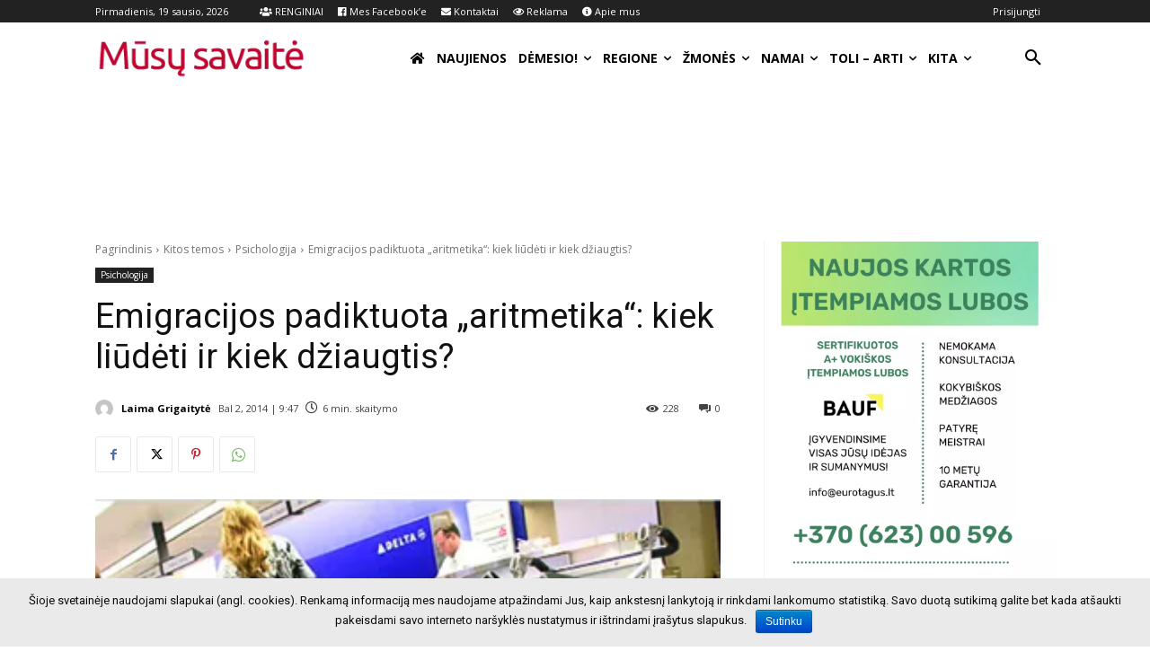

--- FILE ---
content_type: text/html; charset=UTF-8
request_url: http://www.msavaite.lt/emigracijos-padiktuota-aritmetika-kiek-liudeti-ir-kiek-dziaugtis/
body_size: 78402
content:
<!doctype html >
<!--[if IE 8]>    <html class="ie8" lang="en"> <![endif]-->
<!--[if IE 9]>    <html class="ie9" lang="en"> <![endif]-->
<!--[if gt IE 8]><!--> <html lang="lt-LT"
	prefix="og: https://ogp.me/ns#" > <!--<![endif]-->
<head><style>img.lazy{min-height:1px}</style><link href="http://www.msavaite.lt/wp-content/plugins/w3-total-cache/pub/js/lazyload.min.js" as="script">
    
    <meta charset="UTF-8" />
    <meta name="viewport" content="width=device-width, initial-scale=1.0">
    <link rel="pingback" href="http://www.msavaite.lt/xmlrpc.php" />
    
		<!-- All in One SEO 4.0.18 -->
		<title>Emigracijos padiktuota „aritmetika“: kiek liūdėti ir kiek džiaugtis? - Mūsų savaitė</title>
		<meta name="description" content="&quot;Laba diena, redakcija. Gal iš Jūsų žurnalo psichologės gaučiau man reikiamą atsakymą. Manau, tokių kaip aš yra ir daugiau. Nesuprantu, kai tėvai, išleidę savo vaikus gyventi į užsienį, sako, kad tai yra labai gerai, nes jie linki savo atžaloms tik gero. Bet aš gyvenu kitokiomis mintimis ir nuotaikomis – niekada nenorėčiau, kad mano vaikai […]"/>
		<link rel="canonical" href="http://www.msavaite.lt/emigracijos-padiktuota-aritmetika-kiek-liudeti-ir-kiek-dziaugtis/" />
		<meta property="og:site_name" content="Mūsų savaitė -" />
		<meta property="og:type" content="article" />
		<meta property="og:title" content="Emigracijos padiktuota „aritmetika“: kiek liūdėti ir kiek džiaugtis? - Mūsų savaitė" />
		<meta property="og:description" content="&quot;Laba diena, redakcija. Gal iš Jūsų žurnalo psichologės gaučiau man reikiamą atsakymą. Manau, tokių kaip aš yra ir daugiau. Nesuprantu, kai tėvai, išleidę savo vaikus gyventi į užsienį, sako, kad tai yra labai gerai, nes jie linki savo atžaloms tik gero. Bet aš gyvenu kitokiomis mintimis ir nuotaikomis – niekada nenorėčiau, kad mano vaikai […]" />
		<meta property="og:url" content="http://www.msavaite.lt/emigracijos-padiktuota-aritmetika-kiek-liudeti-ir-kiek-dziaugtis/" />
		<meta property="article:published_time" content="2014-04-02T06:47:03Z" />
		<meta property="article:modified_time" content="2014-04-06T12:47:29Z" />
		<meta property="twitter:card" content="summary" />
		<meta property="twitter:domain" content="www.msavaite.lt" />
		<meta property="twitter:title" content="Emigracijos padiktuota „aritmetika“: kiek liūdėti ir kiek džiaugtis? - Mūsų savaitė" />
		<meta property="twitter:description" content="&quot;Laba diena, redakcija. Gal iš Jūsų žurnalo psichologės gaučiau man reikiamą atsakymą. Manau, tokių kaip aš yra ir daugiau. Nesuprantu, kai tėvai, išleidę savo vaikus gyventi į užsienį, sako, kad tai yra labai gerai, nes jie linki savo atžaloms tik gero. Bet aš gyvenu kitokiomis mintimis ir nuotaikomis – niekada nenorėčiau, kad mano vaikai […]" />
		<script type="application/ld+json" class="aioseo-schema">
			{"@context":"https:\/\/schema.org","@graph":[{"@type":"WebSite","@id":"http:\/\/www.msavaite.lt\/#website","url":"http:\/\/www.msavaite.lt\/","name":"M\u016bs\u0173 savait\u0117","publisher":{"@id":"http:\/\/www.msavaite.lt\/#organization"}},{"@type":"Organization","@id":"http:\/\/www.msavaite.lt\/#organization","name":"M\u016bs\u0173 Savait\u0117","url":"http:\/\/www.msavaite.lt\/","logo":{"@type":"ImageObject","@id":"http:\/\/www.msavaite.lt\/#organizationLogo","url":"http:\/\/www.msavaite.lt\/wp-content\/uploads\/2019\/02\/MS-logo-90x270-7.png","width":"270","height":"90"},"image":{"@id":"http:\/\/www.msavaite.lt\/#organizationLogo"}},{"@type":"BreadcrumbList","@id":"http:\/\/www.msavaite.lt\/emigracijos-padiktuota-aritmetika-kiek-liudeti-ir-kiek-dziaugtis\/#breadcrumblist","itemListElement":[{"@type":"ListItem","@id":"http:\/\/www.msavaite.lt\/#listItem","position":"1","item":{"@id":"http:\/\/www.msavaite.lt\/#item","name":"Home","description":"N\u0117ra rodytin\u0173 straipsni\u0173 D\u0116MESIO! Originali\u0173 Salvadoro Dali darb\u0173 paroda \u201eSiurrealizmas \u2013 tai a\u0161!\u201c Marijampol\u0117je EDUKACIJA \u201ePaslaptis, virtusi LAPU. Popieriaus gamybos dirbtuv\u0117s\u201c Paroda \u201eJuost\u0173 pynimo tradicija: \u017emon\u0117s ir spalvos\u201c \u0160eimadienis \u201eSaldi arbat\u0117l\u0117 Bulot\u0173 namuose\u201c RegioneVisiNusikaltimai, nelaim\u0117sRenginiaiKult\u016braEkonomikaJaunimasSportasPramogosPolitika\u0160vent\u0117sOficialu\u0160vietimasMes ir \u012fstatymasM\u016bs\u0173 bendruomen\u0117sDaugiau Nusikaltimai, nelaim\u0117s Marijampol\u0117s apskrities policija prane\u0161a: ypatingi \u012fvykiai sausio 11\u201317 d. Oficialu 2025-\u0173j\u0173 met\u0173 statistika Marijampol\u0117s savivaldyb\u0117je [\u2026]","url":"http:\/\/www.msavaite.lt\/"},"nextItem":"http:\/\/www.msavaite.lt\/emigracijos-padiktuota-aritmetika-kiek-liudeti-ir-kiek-dziaugtis\/#listItem"},{"@type":"ListItem","@id":"http:\/\/www.msavaite.lt\/emigracijos-padiktuota-aritmetika-kiek-liudeti-ir-kiek-dziaugtis\/#listItem","position":"2","item":{"@id":"http:\/\/www.msavaite.lt\/emigracijos-padiktuota-aritmetika-kiek-liudeti-ir-kiek-dziaugtis\/#item","name":"Emigracijos padiktuota \u201earitmetika\u201c: kiek li\u016bd\u0117ti ir kiek d\u017eiaugtis?","description":"\"Laba diena, redakcija. Gal i\u0161 J\u016bs\u0173 \u017eurnalo psicholog\u0117s gau\u010diau man reikiam\u0105 atsakym\u0105. Manau, toki\u0173 kaip a\u0161 yra ir daugiau. Nesuprantu, kai t\u0117vai, i\u0161leid\u0119 savo vaikus gyventi \u012f u\u017esien\u012f, sako, kad tai yra labai gerai, nes jie linki savo at\u017ealoms tik gero. Bet a\u0161 gyvenu kitokiomis mintimis ir nuotaikomis \u2013 niekada nenor\u0117\u010diau, kad mano vaikai [\u2026]","url":"http:\/\/www.msavaite.lt\/emigracijos-padiktuota-aritmetika-kiek-liudeti-ir-kiek-dziaugtis\/"},"previousItem":"http:\/\/www.msavaite.lt\/#listItem"}]},{"@type":"Person","@id":"http:\/\/www.msavaite.lt\/author\/laima\/#author","url":"http:\/\/www.msavaite.lt\/author\/laima\/","name":"Laima Grigaityt\u0117","image":{"@type":"ImageObject","@id":"http:\/\/www.msavaite.lt\/emigracijos-padiktuota-aritmetika-kiek-liudeti-ir-kiek-dziaugtis\/#authorImage","url":"http:\/\/0.gravatar.com\/avatar\/3e9091064ba1421f8267ffb1495603dc?s=96&d=mm&r=g","width":"96","height":"96","caption":"Laima Grigaityt\u0117"}},{"@type":"WebPage","@id":"http:\/\/www.msavaite.lt\/emigracijos-padiktuota-aritmetika-kiek-liudeti-ir-kiek-dziaugtis\/#webpage","url":"http:\/\/www.msavaite.lt\/emigracijos-padiktuota-aritmetika-kiek-liudeti-ir-kiek-dziaugtis\/","name":"Emigracijos padiktuota \u201earitmetika\u201c: kiek li\u016bd\u0117ti ir kiek d\u017eiaugtis? - M\u016bs\u0173 savait\u0117","description":"\"Laba diena, redakcija. Gal i\u0161 J\u016bs\u0173 \u017eurnalo psicholog\u0117s gau\u010diau man reikiam\u0105 atsakym\u0105. Manau, toki\u0173 kaip a\u0161 yra ir daugiau. Nesuprantu, kai t\u0117vai, i\u0161leid\u0119 savo vaikus gyventi \u012f u\u017esien\u012f, sako, kad tai yra labai gerai, nes jie linki savo at\u017ealoms tik gero. Bet a\u0161 gyvenu kitokiomis mintimis ir nuotaikomis \u2013 niekada nenor\u0117\u010diau, kad mano vaikai [\u2026]","inLanguage":"lt-LT","isPartOf":{"@id":"http:\/\/www.msavaite.lt\/#website"},"breadcrumb":{"@id":"http:\/\/www.msavaite.lt\/emigracijos-padiktuota-aritmetika-kiek-liudeti-ir-kiek-dziaugtis\/#breadcrumblist"},"author":"http:\/\/www.msavaite.lt\/emigracijos-padiktuota-aritmetika-kiek-liudeti-ir-kiek-dziaugtis\/#author","creator":"http:\/\/www.msavaite.lt\/emigracijos-padiktuota-aritmetika-kiek-liudeti-ir-kiek-dziaugtis\/#author","image":{"@type":"ImageObject","@id":"http:\/\/www.msavaite.lt\/#mainImage","url":"http:\/\/www.msavaite.lt\/wp-content\/uploads\/2014\/04\/big_oro_uoste_lagaminai_zmones.jpg","width":"353","height":"265"},"primaryImageOfPage":{"@id":"http:\/\/www.msavaite.lt\/emigracijos-padiktuota-aritmetika-kiek-liudeti-ir-kiek-dziaugtis\/#mainImage"},"datePublished":"2014-04-02T06:47:03+03:00","dateModified":"2014-04-06T12:47:29+03:00"},{"@type":"BlogPosting","@id":"http:\/\/www.msavaite.lt\/emigracijos-padiktuota-aritmetika-kiek-liudeti-ir-kiek-dziaugtis\/#blogposting","name":"Emigracijos padiktuota \u201earitmetika\u201c: kiek li\u016bd\u0117ti ir kiek d\u017eiaugtis? - M\u016bs\u0173 savait\u0117","description":"\"Laba diena, redakcija. Gal i\u0161 J\u016bs\u0173 \u017eurnalo psicholog\u0117s gau\u010diau man reikiam\u0105 atsakym\u0105. Manau, toki\u0173 kaip a\u0161 yra ir daugiau. Nesuprantu, kai t\u0117vai, i\u0161leid\u0119 savo vaikus gyventi \u012f u\u017esien\u012f, sako, kad tai yra labai gerai, nes jie linki savo at\u017ealoms tik gero. Bet a\u0161 gyvenu kitokiomis mintimis ir nuotaikomis \u2013 niekada nenor\u0117\u010diau, kad mano vaikai [\u2026]","headline":"Emigracijos padiktuota \u201earitmetika\u201c: kiek li\u016bd\u0117ti ir kiek d\u017eiaugtis?","author":{"@id":"http:\/\/www.msavaite.lt\/author\/laima\/#author"},"publisher":{"@id":"http:\/\/www.msavaite.lt\/#organization"},"datePublished":"2014-04-02T06:47:03+03:00","dateModified":"2014-04-06T12:47:29+03:00","articleSection":"Psichologija","mainEntityOfPage":{"@id":"http:\/\/www.msavaite.lt\/emigracijos-padiktuota-aritmetika-kiek-liudeti-ir-kiek-dziaugtis\/#webpage"},"isPartOf":{"@id":"http:\/\/www.msavaite.lt\/emigracijos-padiktuota-aritmetika-kiek-liudeti-ir-kiek-dziaugtis\/#webpage"},"image":{"@type":"ImageObject","@id":"http:\/\/www.msavaite.lt\/#articleImage","url":"http:\/\/www.msavaite.lt\/wp-content\/uploads\/2014\/04\/big_oro_uoste_lagaminai_zmones.jpg","width":"353","height":"265"}}]}
		</script>
		<!-- All in One SEO -->

<link rel='dns-prefetch' href='//fonts.googleapis.com' />
<link rel='dns-prefetch' href='//use.fontawesome.com' />
<link rel='dns-prefetch' href='//s.w.org' />
<link rel="alternate" type="application/rss+xml" title="Mūsų savaitė &raquo; Įrašų RSS srautas" href="http://www.msavaite.lt/feed/" />
<link rel="alternate" type="application/rss+xml" title="Mūsų savaitė &raquo; Komentarų RSS srautas" href="http://www.msavaite.lt/comments/feed/" />
<link rel="alternate" type="application/rss+xml" title="Mūsų savaitė &raquo; Įrašo „Emigracijos padiktuota „aritmetika“: kiek liūdėti ir kiek džiaugtis?“ komentarų RSS srautas" href="http://www.msavaite.lt/emigracijos-padiktuota-aritmetika-kiek-liudeti-ir-kiek-dziaugtis/feed/" />
		<!-- This site uses the Google Analytics by MonsterInsights plugin v7.17.0 - Using Analytics tracking - https://www.monsterinsights.com/ -->
							<script src="//www.googletagmanager.com/gtag/js?id=UA-49579526-1"  type="text/javascript" data-cfasync="false"></script>
			<script type="text/javascript" data-cfasync="false">
				var mi_version = '7.17.0';
				var mi_track_user = true;
				var mi_no_track_reason = '';
				
								var disableStr = 'ga-disable-UA-49579526-1';

				/* Function to detect opted out users */
				function __gtagTrackerIsOptedOut() {
					return document.cookie.indexOf( disableStr + '=true' ) > - 1;
				}

				/* Disable tracking if the opt-out cookie exists. */
				if ( __gtagTrackerIsOptedOut() ) {
					window[disableStr] = true;
				}

				/* Opt-out function */
				function __gtagTrackerOptout() {
					document.cookie = disableStr + '=true; expires=Thu, 31 Dec 2099 23:59:59 UTC; path=/';
					window[disableStr] = true;
				}

				if ( 'undefined' === typeof gaOptout ) {
					function gaOptout() {
						__gtagTrackerOptout();
					}
				}
								window.dataLayer = window.dataLayer || [];
				if ( mi_track_user ) {
					function __gtagTracker() {dataLayer.push( arguments );}
					__gtagTracker( 'js', new Date() );
					__gtagTracker( 'set', {
						'developer_id.dZGIzZG' : true,
						                    });
					__gtagTracker( 'config', 'UA-49579526-1', {
						forceSSL:true,					} );
										window.gtag = __gtagTracker;										(
						function () {
							/* https://developers.google.com/analytics/devguides/collection/analyticsjs/ */
							/* ga and __gaTracker compatibility shim. */
							var noopfn = function () {
								return null;
							};
							var newtracker = function () {
								return new Tracker();
							};
							var Tracker = function () {
								return null;
							};
							var p = Tracker.prototype;
							p.get = noopfn;
							p.set = noopfn;
							p.send = function (){
								var args = Array.prototype.slice.call(arguments);
								args.unshift( 'send' );
								__gaTracker.apply(null, args);
							};
							var __gaTracker = function () {
								var len = arguments.length;
								if ( len === 0 ) {
									return;
								}
								var f = arguments[len - 1];
								if ( typeof f !== 'object' || f === null || typeof f.hitCallback !== 'function' ) {
									if ( 'send' === arguments[0] ) {
										var hitConverted, hitObject = false, action;
										if ( 'event' === arguments[1] ) {
											if ( 'undefined' !== typeof arguments[3] ) {
												hitObject = {
													'eventAction': arguments[3],
													'eventCategory': arguments[2],
													'eventLabel': arguments[4],
													'value': arguments[5] ? arguments[5] : 1,
												}
											}
										}
										if ( typeof arguments[2] === 'object' ) {
											hitObject = arguments[2];
										}
										if ( typeof arguments[5] === 'object' ) {
											Object.assign( hitObject, arguments[5] );
										}
										if ( 'undefined' !== typeof (
											arguments[1].hitType
										) ) {
											hitObject = arguments[1];
										}
										if ( hitObject ) {
											action = 'timing' === arguments[1].hitType ? 'timing_complete' : hitObject.eventAction;
											hitConverted = mapArgs( hitObject );
											__gtagTracker( 'event', action, hitConverted );
										}
									}
									return;
								}

								function mapArgs( args ) {
									var gaKey, hit = {};
									var gaMap = {
										'eventCategory': 'event_category',
										'eventAction': 'event_action',
										'eventLabel': 'event_label',
										'eventValue': 'event_value',
										'nonInteraction': 'non_interaction',
										'timingCategory': 'event_category',
										'timingVar': 'name',
										'timingValue': 'value',
										'timingLabel': 'event_label',
									};
									for ( gaKey in gaMap ) {
										if ( 'undefined' !== typeof args[gaKey] ) {
											hit[gaMap[gaKey]] = args[gaKey];
										}
									}
									return hit;
								}

								try {
									f.hitCallback();
								} catch ( ex ) {
								}
							};
							__gaTracker.create = newtracker;
							__gaTracker.getByName = newtracker;
							__gaTracker.getAll = function () {
								return [];
							};
							__gaTracker.remove = noopfn;
							__gaTracker.loaded = true;
							window['__gaTracker'] = __gaTracker;
						}
					)();
									} else {
										console.log( "" );
					( function () {
							function __gtagTracker() {
								return null;
							}
							window['__gtagTracker'] = __gtagTracker;
							window['gtag'] = __gtagTracker;
					} )();
									}
			</script>
				<!-- / Google Analytics by MonsterInsights -->
				<script type="text/javascript">
			window._wpemojiSettings = {"baseUrl":"https:\/\/s.w.org\/images\/core\/emoji\/12.0.0-1\/72x72\/","ext":".png","svgUrl":"https:\/\/s.w.org\/images\/core\/emoji\/12.0.0-1\/svg\/","svgExt":".svg","source":{"concatemoji":"http:\/\/www.msavaite.lt\/wp-includes\/js\/wp-emoji-release.min.js?ver=5.3.20"}};
			!function(e,a,t){var n,r,o,i=a.createElement("canvas"),p=i.getContext&&i.getContext("2d");function s(e,t){var a=String.fromCharCode;p.clearRect(0,0,i.width,i.height),p.fillText(a.apply(this,e),0,0);e=i.toDataURL();return p.clearRect(0,0,i.width,i.height),p.fillText(a.apply(this,t),0,0),e===i.toDataURL()}function c(e){var t=a.createElement("script");t.src=e,t.defer=t.type="text/javascript",a.getElementsByTagName("head")[0].appendChild(t)}for(o=Array("flag","emoji"),t.supports={everything:!0,everythingExceptFlag:!0},r=0;r<o.length;r++)t.supports[o[r]]=function(e){if(!p||!p.fillText)return!1;switch(p.textBaseline="top",p.font="600 32px Arial",e){case"flag":return s([127987,65039,8205,9895,65039],[127987,65039,8203,9895,65039])?!1:!s([55356,56826,55356,56819],[55356,56826,8203,55356,56819])&&!s([55356,57332,56128,56423,56128,56418,56128,56421,56128,56430,56128,56423,56128,56447],[55356,57332,8203,56128,56423,8203,56128,56418,8203,56128,56421,8203,56128,56430,8203,56128,56423,8203,56128,56447]);case"emoji":return!s([55357,56424,55356,57342,8205,55358,56605,8205,55357,56424,55356,57340],[55357,56424,55356,57342,8203,55358,56605,8203,55357,56424,55356,57340])}return!1}(o[r]),t.supports.everything=t.supports.everything&&t.supports[o[r]],"flag"!==o[r]&&(t.supports.everythingExceptFlag=t.supports.everythingExceptFlag&&t.supports[o[r]]);t.supports.everythingExceptFlag=t.supports.everythingExceptFlag&&!t.supports.flag,t.DOMReady=!1,t.readyCallback=function(){t.DOMReady=!0},t.supports.everything||(n=function(){t.readyCallback()},a.addEventListener?(a.addEventListener("DOMContentLoaded",n,!1),e.addEventListener("load",n,!1)):(e.attachEvent("onload",n),a.attachEvent("onreadystatechange",function(){"complete"===a.readyState&&t.readyCallback()})),(n=t.source||{}).concatemoji?c(n.concatemoji):n.wpemoji&&n.twemoji&&(c(n.twemoji),c(n.wpemoji)))}(window,document,window._wpemojiSettings);
		</script>
		<style type="text/css">
img.wp-smiley,
img.emoji {
	display: inline !important;
	border: none !important;
	box-shadow: none !important;
	height: 1em !important;
	width: 1em !important;
	margin: 0 .07em !important;
	vertical-align: -0.1em !important;
	background: none !important;
	padding: 0 !important;
}
</style>
	<link rel='stylesheet' id='ai1ec_style-css'  href='//www.msavaite.lt/wp-content/plugins/all-in-one-event-calendar/cache/c4499351_ai1ec_parsed_css.css?ver=2.6.5' type='text/css' media='all' />
<link rel='stylesheet' id='wp-block-library-css'  href='http://www.msavaite.lt/wp-includes/css/dist/block-library/style.min.css?ver=5.3.20' type='text/css' media='all' />
<link rel='stylesheet' id='contact-form-7-css'  href='http://www.msavaite.lt/wp-content/plugins/contact-form-7/includes/css/styles.css?ver=5.1.6' type='text/css' media='all' />
<link rel='stylesheet' id='crp-style-rounded-thumbs-css'  href='http://www.msavaite.lt/wp-content/plugins/contextual-related-posts/css/default-style.css?ver=1.0' type='text/css' media='all' />
<style id='crp-style-rounded-thumbs-inline-css' type='text/css'>

.crp_related a {
  width: 205px;
  height: 150px;
  text-decoration: none;
}
.crp_related img {
  max-width: 205px;
  margin: auto;
}
.crp_related .crp_title {
  width: 100%;
}
                
</style>
<link rel='stylesheet' id='cookie-notice-front-css'  href='http://www.msavaite.lt/wp-content/plugins/cookie-notice/css/front.min.css?ver=5.3.20' type='text/css' media='all' />
<link rel='stylesheet' id='fcbkbttn_stylesheet-css'  href='http://www.msavaite.lt/wp-content/plugins/facebook-button-plugin/css/style.css?ver=5.3.20' type='text/css' media='all' />
<link rel='stylesheet' id='link-widget-title-css'  href='http://www.msavaite.lt/wp-content/plugins/link-widget-title/public/css/link-widget-title-public.css?ver=1.0.1' type='text/css' media='all' />
<link rel='stylesheet' id='responsive-lightbox-fancybox-css'  href='http://www.msavaite.lt/wp-content/plugins/responsive-lightbox/assets/fancybox/jquery.fancybox.min.css?ver=2.0.5' type='text/css' media='all' />
<link rel='stylesheet' id='rt-tpg-css'  href='http://www.msavaite.lt/wp-content/plugins/the-post-grid/assets/css/thepostgrid.css?ver=2.3.3' type='text/css' media='all' />
<link rel='stylesheet' id='wordpress-popular-posts-css-css'  href='http://www.msavaite.lt/wp-content/plugins/wordpress-popular-posts/assets/css/wpp.css?ver=5.0.2' type='text/css' media='all' />
<link rel='stylesheet' id='parent-style-css'  href='http://www.msavaite.lt/wp-content/themes/Newspaper/style.css?ver=5.3.20' type='text/css' media='all' />
<link rel='stylesheet' id='td-plugin-multi-purpose-css'  href='http://www.msavaite.lt/wp-content/plugins/td-composer/td-multi-purpose/style.css?ver=def8edc4e13d95bdf49953a9dce2f608' type='text/css' media='all' />
<link rel='stylesheet' id='google-fonts-style-css'  href='http://fonts.googleapis.com/css?family=Open+Sans%3A400%2C600%2C700%7CRoboto%3A400%2C600%2C700%7CRoboto%3A900%2C400%7CMontserrat%3A500%2C400%7CRaleway%3A400&#038;display=swap&#038;ver=12.6.8' type='text/css' media='all' />
<link rel='stylesheet' id='recent-posts-widget-with-thumbnails-public-style-css'  href='http://www.msavaite.lt/wp-content/plugins/recent-posts-widget-with-thumbnails/public.css?ver=6.7.0' type='text/css' media='all' />
<link rel='stylesheet' id='font-awesome-official-css'  href='https://use.fontawesome.com/releases/v5.12.1/css/all.css' type='text/css' media='all' integrity="sha384-v8BU367qNbs/aIZIxuivaU55N5GPF89WBerHoGA4QTcbUjYiLQtKdrfXnqAcXyTv" crossorigin="anonymous" />
<link rel='stylesheet' id='font_awesome-css'  href='http://www.msavaite.lt/wp-content/plugins/td-composer/assets/fonts/font-awesome/font-awesome.css?ver=def8edc4e13d95bdf49953a9dce2f608' type='text/css' media='all' />
<link rel='stylesheet' id='td-theme-css'  href='http://www.msavaite.lt/wp-content/themes/Newspaper-child/style.css?ver=5.3.20' type='text/css' media='all' />
<style id='td-theme-inline-css' type='text/css'>@media (max-width:767px){.td-header-desktop-wrap{display:none}}@media (min-width:767px){.td-header-mobile-wrap{display:none}}</style>
<link rel='stylesheet' id='awpcp-font-awesome-css'  href='https://use.fontawesome.com/releases/v5.2.0/css/all.css?ver=5.2.0' type='text/css' media='all' />
<link rel='stylesheet' id='awpcp-frontend-style-css'  href='http://www.msavaite.lt/wp-content/plugins/another-wordpress-classifieds-plugin/resources/css/awpcpstyle.css?ver=4.0.10.1' type='text/css' media='all' />
<!--[if lte IE 6]>
<link rel='stylesheet' id='awpcp-frontend-style-ie-6-css'  href='http://www.msavaite.lt/wp-content/plugins/another-wordpress-classifieds-plugin/resources/css/awpcpstyle-ie-6.css?ver=4.0.10.1' type='text/css' media='all' />
<![endif]-->
<!--[if lte IE 7]>
<link rel='stylesheet' id='awpcp-frontend-style-lte-ie-7-css'  href='http://www.msavaite.lt/wp-content/plugins/another-wordpress-classifieds-plugin/resources/css/awpcpstyle-lte-ie-7.css?ver=4.0.10.1' type='text/css' media='all' />
<![endif]-->
<link rel='stylesheet' id='td-legacy-framework-front-style-css'  href='http://www.msavaite.lt/wp-content/plugins/td-composer/legacy/Newspaper/assets/css/td_legacy_main.css?ver=def8edc4e13d95bdf49953a9dce2f608' type='text/css' media='all' />
<link rel='stylesheet' id='td-standard-pack-framework-front-style-css'  href='http://www.msavaite.lt/wp-content/plugins/td-standard-pack/Newspaper/assets/css/td_standard_pack_main.css?ver=1b3d5bf2c64738aa07b4643e31257da9' type='text/css' media='all' />
<link rel='stylesheet' id='tdb_style_cloud_templates_front-css'  href='http://www.msavaite.lt/wp-content/plugins/td-cloud-library/assets/css/tdb_main.css?ver=b33652f2535d2f3812f59e306e26300d' type='text/css' media='all' />
<link rel='stylesheet' id='font-awesome-official-v4shim-css'  href='https://use.fontawesome.com/releases/v5.12.1/css/v4-shims.css' type='text/css' media='all' integrity="sha384-C8a18+Gvny8XkjAdfto/vjAUdpGuPtl1Ix/K2BgKhFaVO6w4onVVHiEaN9h9XsvX" crossorigin="anonymous" />
<style id='font-awesome-official-v4shim-inline-css' type='text/css'>
@font-face {
font-family: "FontAwesome";
src: url("https://use.fontawesome.com/releases/v5.12.1/webfonts/fa-brands-400.eot"),
		url("https://use.fontawesome.com/releases/v5.12.1/webfonts/fa-brands-400.eot?#iefix") format("embedded-opentype"),
		url("https://use.fontawesome.com/releases/v5.12.1/webfonts/fa-brands-400.woff2") format("woff2"),
		url("https://use.fontawesome.com/releases/v5.12.1/webfonts/fa-brands-400.woff") format("woff"),
		url("https://use.fontawesome.com/releases/v5.12.1/webfonts/fa-brands-400.ttf") format("truetype"),
		url("https://use.fontawesome.com/releases/v5.12.1/webfonts/fa-brands-400.svg#fontawesome") format("svg");
}

@font-face {
font-family: "FontAwesome";
src: url("https://use.fontawesome.com/releases/v5.12.1/webfonts/fa-solid-900.eot"),
		url("https://use.fontawesome.com/releases/v5.12.1/webfonts/fa-solid-900.eot?#iefix") format("embedded-opentype"),
		url("https://use.fontawesome.com/releases/v5.12.1/webfonts/fa-solid-900.woff2") format("woff2"),
		url("https://use.fontawesome.com/releases/v5.12.1/webfonts/fa-solid-900.woff") format("woff"),
		url("https://use.fontawesome.com/releases/v5.12.1/webfonts/fa-solid-900.ttf") format("truetype"),
		url("https://use.fontawesome.com/releases/v5.12.1/webfonts/fa-solid-900.svg#fontawesome") format("svg");
}

@font-face {
font-family: "FontAwesome";
src: url("https://use.fontawesome.com/releases/v5.12.1/webfonts/fa-regular-400.eot"),
		url("https://use.fontawesome.com/releases/v5.12.1/webfonts/fa-regular-400.eot?#iefix") format("embedded-opentype"),
		url("https://use.fontawesome.com/releases/v5.12.1/webfonts/fa-regular-400.woff2") format("woff2"),
		url("https://use.fontawesome.com/releases/v5.12.1/webfonts/fa-regular-400.woff") format("woff"),
		url("https://use.fontawesome.com/releases/v5.12.1/webfonts/fa-regular-400.ttf") format("truetype"),
		url("https://use.fontawesome.com/releases/v5.12.1/webfonts/fa-regular-400.svg#fontawesome") format("svg");
unicode-range: U+F004-F005,U+F007,U+F017,U+F022,U+F024,U+F02E,U+F03E,U+F044,U+F057-F059,U+F06E,U+F070,U+F075,U+F07B-F07C,U+F080,U+F086,U+F089,U+F094,U+F09D,U+F0A0,U+F0A4-F0A7,U+F0C5,U+F0C7-F0C8,U+F0E0,U+F0EB,U+F0F3,U+F0F8,U+F0FE,U+F111,U+F118-F11A,U+F11C,U+F133,U+F144,U+F146,U+F14A,U+F14D-F14E,U+F150-F152,U+F15B-F15C,U+F164-F165,U+F185-F186,U+F191-F192,U+F1AD,U+F1C1-F1C9,U+F1CD,U+F1D8,U+F1E3,U+F1EA,U+F1F6,U+F1F9,U+F20A,U+F247-F249,U+F24D,U+F254-F25B,U+F25D,U+F267,U+F271-F274,U+F279,U+F28B,U+F28D,U+F2B5-F2B6,U+F2B9,U+F2BB,U+F2BD,U+F2C1-F2C2,U+F2D0,U+F2D2,U+F2DC,U+F2ED,U+F328,U+F358-F35B,U+F3A5,U+F3D1,U+F410,U+F4AD;
}
</style>
<script type='text/javascript' src='http://www.msavaite.lt/wp-includes/js/jquery/jquery.js?ver=1.12.4-wp'></script>
<script type='text/javascript' src='http://www.msavaite.lt/wp-includes/js/jquery/jquery-migrate.min.js?ver=1.4.1'></script>
<script type='text/javascript'>
/* <![CDATA[ */
var monsterinsights_frontend = {"js_events_tracking":"true","download_extensions":"doc,pdf,ppt,zip,xls,docx,pptx,xlsx","inbound_paths":"[]","home_url":"http:\/\/www.msavaite.lt","hash_tracking":"false","ua":"UA-49579526-1"};
/* ]]> */
</script>
<script type='text/javascript' src='http://www.msavaite.lt/wp-content/plugins/google-analytics-for-wordpress/assets/js/frontend-gtag.min.js?ver=7.17.0'></script>
<script type='text/javascript' src='http://www.msavaite.lt/wp-content/plugins/facebook-button-plugin/js/script.js?ver=5.3.20'></script>
<script type='text/javascript' src='http://www.msavaite.lt/wp-content/plugins/link-widget-title/public/js/link-widget-title-public.js?ver=1.0.1'></script>
<script type='text/javascript' src='http://www.msavaite.lt/wp-content/plugins/responsive-lightbox/assets/fancybox/jquery.fancybox.min.js?ver=2.0.5'></script>
<script type='text/javascript' src='http://www.msavaite.lt/wp-content/plugins/responsive-lightbox/assets/infinitescroll/infinite-scroll.pkgd.min.js?ver=5.3.20'></script>
<script type='text/javascript'>
/* <![CDATA[ */
var rlArgs = {"script":"fancybox","selector":"lightbox","customEvents":"","activeGalleries":"1","modal":"0","showOverlay":"1","showCloseButton":"1","enableEscapeButton":"1","hideOnOverlayClick":"1","hideOnContentClick":"0","cyclic":"0","showNavArrows":"1","autoScale":"1","scrolling":"yes","centerOnScroll":"1","opacity":"1","overlayOpacity":"70","overlayColor":"#666","titleShow":"1","titlePosition":"outside","transitions":"fade","easings":"swing","speeds":"300","changeSpeed":"300","changeFade":"100","padding":"5","margin":"5","videoWidth":"1080","videoHeight":"720","woocommerce_gallery":"0","ajaxurl":"http:\/\/www.msavaite.lt\/wp-admin\/admin-ajax.php","nonce":"136d030da4"};
/* ]]> */
</script>
<script type='text/javascript' src='http://www.msavaite.lt/wp-content/plugins/responsive-lightbox/js/front.js?ver=2.0.5'></script>
<script type='text/javascript' src='http://www.msavaite.lt/wp-content/plugins/wonderplugin-carousel/engine/wonderplugincarouselskins.js?ver=1.2'></script>
<script type='text/javascript' src='http://www.msavaite.lt/wp-content/plugins/wonderplugin-carousel/engine/wonderplugincarousel.js?ver=1.2'></script>
<script type='text/javascript'>
/* <![CDATA[ */
var wpp_params = {"sampling_active":"0","sampling_rate":"100","ajax_url":"http:\/\/www.msavaite.lt\/wp-json\/wordpress-popular-posts\/v1\/popular-posts","ID":"1120","token":"32a0b18831","debug":""};
/* ]]> */
</script>
<script type='text/javascript' src='http://www.msavaite.lt/wp-content/plugins/wordpress-popular-posts/assets/js/wpp-5.0.0.min.js?ver=5.0.2'></script>
<link rel='https://api.w.org/' href='http://www.msavaite.lt/wp-json/' />
<link rel="EditURI" type="application/rsd+xml" title="RSD" href="http://www.msavaite.lt/xmlrpc.php?rsd" />
<link rel="wlwmanifest" type="application/wlwmanifest+xml" href="http://www.msavaite.lt/wp-includes/wlwmanifest.xml" /> 
<meta name="generator" content="WordPress 5.3.20" />
<link rel='shortlink' href='http://www.msavaite.lt/?p=1120' />
<link rel="alternate" type="application/json+oembed" href="http://www.msavaite.lt/wp-json/oembed/1.0/embed?url=http%3A%2F%2Fwww.msavaite.lt%2Femigracijos-padiktuota-aritmetika-kiek-liudeti-ir-kiek-dziaugtis%2F" />
<link rel="alternate" type="text/xml+oembed" href="http://www.msavaite.lt/wp-json/oembed/1.0/embed?url=http%3A%2F%2Fwww.msavaite.lt%2Femigracijos-padiktuota-aritmetika-kiek-liudeti-ir-kiek-dziaugtis%2F&#038;format=xml" />

<!-- fcbkbttn meta start -->
<meta property="og:url" content="http://www.msavaite.lt/emigracijos-padiktuota-aritmetika-kiek-liudeti-ir-kiek-dziaugtis/"/>
<meta property="og:title" content="Emigracijos padiktuota „aritmetika“: kiek liūdėti ir kiek džiaugtis?"/>
<meta property="og:site_name" content="Mūsų savaitė"/>
<meta property="og:image" content="http://www.msavaite.lt/wp-content/uploads/2014/04/big_oro_uoste_lagaminai_zmones.jpg"/>
<meta property="og:description" content="
	&nbsp;



	"/>
<!-- fcbkbttn meta end --><style type="text/css">
    .featuredComment-comment { margin: 20px auto; }
    .featuredComment-comment-content { margin: 3px auto 5px;}
    .featuredComment-cite { display: block; text-align: left; line-height: 1em;}
    .featuredComment-cite:after { content: "."; display: block; height: 0; clear: both; visibility: hidden; }
      .featuredComment-gravatar {float: right; padding: 0px 5px;}
      .featuredComment-author {float: right;}
    .featuredComment-pager { }
    .featuredComment-next { padding: 5px; }
    .featuredComment-prev { padding: 5px; }
    </style><!-- WordPress Most Popular --><script type="text/javascript">/* <![CDATA[ */ jQuery.post("http://www.msavaite.lt/wp-admin/admin-ajax.php", { action: "wmp_update", id: 1120, token: "8caf2d5f8a" }); /* ]]> */</script><!-- /WordPress Most Popular --><link rel="icon" type="image/png" href="/wp-content/uploads/fbrfg/favicon-96x96.png" sizes="96x96" />
<link rel="icon" type="image/svg+xml" href="/wp-content/uploads/fbrfg/favicon.svg" />
<link rel="shortcut icon" href="/wp-content/uploads/fbrfg/favicon.ico" />
<link rel="apple-touch-icon" sizes="180x180" href="/wp-content/uploads/fbrfg/apple-touch-icon.png" />
<meta name="apple-mobile-web-app-title" content="MyWebSite" />
<link rel="manifest" href="/wp-content/uploads/fbrfg/site.webmanifest" />
    <!-- Global site tag (gtag.js) - Google Analytics -->
    <script async src="https://www.googletagmanager.com/gtag/js?id=UA-49579526-1"></script>
    <script>
        window.dataLayer = window.dataLayer || [];
        function gtag(){dataLayer.push(arguments);}
        gtag('js', new Date());

        gtag('config', 'UA-49579526-1');
    </script>

    <meta name="google-site-verification" content="mtT0IXp2bjQ_dZsV4xberlTYJuUAcDZkn5xDWMi1mPY" />

<!--    <script src="https://cmp.setupcmp.com/cmp/cmp/cmp-stub.js" data-prop-id="459"></script>-->
<!--    <script src="https://cmp.setupcmp.com/cmp/cmp/cmp-v1.js" data-prop-stpd-cmp-id="459" async></script>-->

    <script type="text/javascript" src="https://cdn.jsdelivr.net/npm/in-view@0.6.1/dist/in-view.min.js"></script>
    <script>inView.offset(-1000);</script>

    <script async src="https://securepubads.g.doubleclick.net/tag/js/gpt.js"></script>
    <script>
        stpd = window.stpd || {que: []};
        window.googletag = window.googletag || {};
        googletag.cmd = googletag.cmd || [];
        googletag.cmd.push(function() {

            if(window.innerWidth > 1000) {
                googletag.defineSlot('/147246189,22679987966/mususavaite.lt_980x250', [[970,250],[728,90],[970,300],[970,90],[750,100],[750,150],[750,200],[750,300],[800,250],[840,250],[850,250],[852,210],[860,200],[880,250],[920,200],[930,150],[930,180],[950,90],[960,90],[970,66],[970,120],[970,200],[970,210],[970,240],[970,310],[980,90],[980,120],[980,150],[980,180],[980,200],[980,240],[980,250],[980,300],[980,310]], 'mususavaite_lt_980x250').addService(googletag.pubads());
                // googletag.defineSlot('/147246189,22679987966/mususavaite.lt_728x90_general', [[728,90]], 'mususavaite_lt_general').addService(googletag.pubads());
                googletag.defineSlot('/147246189,22679987966/mususavaite.lt_300x600_1', [[300,600],[300,250],[300,300],[160,600],[250,600],[120,600],[240,400],[240,500],[250,360],[250,500]], 'mususavaite_lt_300x600_1').addService(googletag.pubads());
                googletag.defineSlot('/147246189,22679987966/mususavaite.lt_300x600_2', [[300,600],[300,250]], 'mususavaite_lt_300x600_2').addService(googletag.pubads());
                // googletag.defineSlot('/147246189,22679987966/mususavaite.lt_300x600_4', [[300,600],[300,250]], 'mususavaite_lt_300x600_4').addService(googletag.pubads());
                // googletag.defineSlot('/147246189,22679987966/msavaite.lt_300x600_sidebar_5', [[300,600],[300,250],[300,300],[160,600],[250,600]], 'msavaite_lt_300x600_sidebar_5').addService(googletag.pubads());
                googletag.defineSlot('/147246189,22679987966/mususavaite.lt_300x250_article_1', [[300, 250]], 'mususavaite_lt_300x250_article_1').addService(googletag.pubads());
                // googletag.defineSlot('/147246189,22679987966/mususavaite.lt_300x250_article_2', [[300, 250]], 'mususavaite_lt_300x250_article_2').addService(googletag.pubads());
                // googletag.defineSlot('/147246189,22679987966/mususavaite.lt_300x250_article_3', [[300, 250]], 'mususavaite_lt_300x250_article_3').addService(googletag.pubads());
                googletag.defineSlot('/147246189,22679987966/mususavaite.lt_300x600_sticky', [[300,600],[300,250]], 'mususavaite_lt_300x600_sticky').addService(googletag.pubads());
                // googletag.defineSlot('/147246189,22679987966/mususavaite.lt_728x90_list', [[728,90]], 'mususavaite_lt_728x90_list').addService(googletag.pubads());
                googletag.defineSlot('/147246189,22679987966/mususavaite.lt_728x90_dektop_sticky', [[970,90],[728,90],[970,50],[960,90],[950,90]], 'mususavaite_lt_sticky').addService(googletag.pubads());

            } else {
                googletag.defineSlot('/147246189,22679987966/mususavaite.lt_300x250_mobile_top', [[300,250],[336,280]], 'mususavaite_lt_300x250_mobile_top').addService(googletag.pubads());
                // googletag.defineSlot('/147246189,22679987966/mususavaite.lt_300x250_mobile_general', [[300,250],[336,280]], 'mususavaite_lt_general').addService(googletag.pubads());
                googletag.defineSlot('/147246189,22679987966/mususavaite.lt_300x250_article_mobile_1', [[300,250],[336,280]], 'mususavaite_lt_300x250_article_mobile_1').addService(googletag.pubads());
                // googletag.defineSlot('/147246189,22679987966/mususavaite.lt_300x250_article_mobile_2', [[300,250],[336,280]], 'mususavaite_lt_300x250_article_mobile_2').addService(googletag.pubads());
                // googletag.defineSlot('/147246189,22679987966/mususavaite.lt_300x250_article_mobile_3', [[300,250],[336,280]], 'mususavaite_lt_300x250_article_mobile_3').addService(googletag.pubads());
                // googletag.defineSlot('/147246189,22679987966/mususavaite.lt_300x250_article_mobile_4', [[300,250],[336,280]], 'mususavaite_lt_300x250_article_mobile_4').addService(googletag.pubads());
                googletag.defineSlot('/147246189,22679987966/msavaite.lt_320x100_mobile_sticky', [[320,100],[320,50]], 'mususavaite_lt_sticky').addService(googletag.pubads());

            }

            var interstitialSlot = googletag.defineOutOfPageSlot('/147246189,22679987966/Msavaite.lt_interstitial', googletag.enums.OutOfPageFormat.INTERSTITIAL);
            if (interstitialSlot) interstitialSlot.addService(googletag.pubads());

            googletag.pubads().disableInitialLoad();
            googletag.pubads().enableSingleRequest();
            googletag.pubads().collapseEmptyDivs();
            googletag.enableServices();
            googletag.display(interstitialSlot);

        });
    </script>
    <script async src="https://stpd.cloud/saas/4746"></script>
    <script>
        window.tdb_global_vars = {"wpRestUrl":"http:\/\/www.msavaite.lt\/wp-json\/","permalinkStructure":"\/%postname%\/"};
        window.tdb_p_autoload_vars = {"isAjax":false,"isAdminBarShowing":false,"autoloadStatus":"on","origPostEditUrl":null};
    </script>
    
    <style id="tdb-global-colors">:root{--mm-custom-color-4:#e53063;--mm-custom-color-5:#f7f9f9;--mm-custom-color-1:#0E223B;--mm-custom-color-2:#d62264;--mm-custom-color-3:#808893;--reel-news-white:#FFFFFF;--reel-news-black:#000000;--reel-news-accent:#312DA1;--reel-news-light-grey:#919191;--reel-news-black-transparent:rgba(0,0,0,0.85);--reel-news-red:#ff0000;--reel-news-dark-gray:#313131;--reel-news-transparent:rgba(255,255,255,0.55);--today-news-dark-bg:#000000;--today-news-accent:#CE0000;--today-news-white:#FFFFFF;--today-news-white-transparent:rgba(255,255,255,0.75);--today-news-white-transparent2:rgba(255,255,255,0.1);--today-news-dark-gray:#222222;--today-news-light-gray:#d8d8d8;--dark:#0c0824;--accent:#EEB44A;--sep-dark:#2A2546;--violet:#201D48;--white-transparent:rgba(255,255,255,0.6);--white-transparent-2:rgba(255,255,255,0.8);--violet-2:#191639;--grey:#595A6C;--grey-2:#CACAD7;--grey-3:#F0F0F0;--grey-4:#E1E1EA;--violet-transparent:rgba(34,27,94,0.03);--accent-2:#D33B77;--grey-5:#84859E;--grey-6:#F5F5F5;--chained-news-white:#FFFFFF;--chained-news-black:black;--chained-news-blue:#2f6697;--chained-news-gray:rgb(229,229,229);--chained-news-separator:rgb(117,117,117)}</style>

    
	            <style id="tdb-global-fonts">
                
:root{--today_news_default:Montserrat;--general:Karla;}
            </style>
                    <script>

      window.OneSignal = window.OneSignal || [];

      OneSignal.push( function() {
        OneSignal.SERVICE_WORKER_UPDATER_PATH = "OneSignalSDKUpdaterWorker.js.php";
        OneSignal.SERVICE_WORKER_PATH = "OneSignalSDKWorker.js.php";
        OneSignal.SERVICE_WORKER_PARAM = { scope: '/' };

        OneSignal.setDefaultNotificationUrl("http://www.msavaite.lt");
        var oneSignal_options = {};
        window._oneSignalInitOptions = oneSignal_options;

        oneSignal_options['wordpress'] = true;
oneSignal_options['appId'] = 'ef1a93e1-7160-4396-bc0b-0b0f49be1590';
oneSignal_options['welcomeNotification'] = { };
oneSignal_options['welcomeNotification']['title'] = "Mūsų savaitė";
oneSignal_options['welcomeNotification']['message'] = "Ačiū, kad užsiprenumeravote";
oneSignal_options['welcomeNotification']['url'] = "http://www.msavaite.lt/";
oneSignal_options['subdomainName'] = "Mūsųsavaitė";
oneSignal_options['persistNotification'] = false;
oneSignal_options['promptOptions'] = { };
oneSignal_options['promptOptions']['actionMessage'] = 'Mes norėtume jums siųsti pranešimus. Bet kada galite jų atsisakyti';
oneSignal_options['promptOptions']['exampleNotificationTitleDesktop'] = 'Tai pranešimo pavyzdys';
oneSignal_options['promptOptions']['exampleNotificationMessageDesktop'] = 'Pranešimai bus rodomi jūsų ekrane';
oneSignal_options['promptOptions']['exampleNotificationTitleMobile'] = 'Pranešimo pavyzdys';
oneSignal_options['promptOptions']['exampleNotificationMessageMobile'] = 'Pranešimai bus rodomi jūsų ekrane';
oneSignal_options['promptOptions']['exampleNotificationCaption'] = 'Bet kada galite atsisakyti pranešimų';
oneSignal_options['promptOptions']['acceptButtonText'] = 'LEISTI';
oneSignal_options['promptOptions']['cancelButtonText'] = 'NE, AČIŪ';
oneSignal_options['promptOptions']['siteName'] = 'http://www.msavaite.lt/';
oneSignal_options['promptOptions']['autoAcceptTitle'] = 'Spauskite Leisti';
oneSignal_options['notifyButton'] = { };
oneSignal_options['notifyButton']['enable'] = true;
oneSignal_options['notifyButton']['position'] = 'bottom-left';
oneSignal_options['notifyButton']['theme'] = 'default';
oneSignal_options['notifyButton']['size'] = 'small';
oneSignal_options['notifyButton']['displayPredicate'] = function() {
              return OneSignal.isPushNotificationsEnabled()
                      .then(function(isPushEnabled) {
                          return !isPushEnabled;
                      });
            };
oneSignal_options['notifyButton']['showCredit'] = false;
                OneSignal.init(window._oneSignalInitOptions);
                OneSignal.showSlidedownPrompt();      });

      function documentInitOneSignal() {
        var oneSignal_elements = document.getElementsByClassName("OneSignal-prompt");

        var oneSignalLinkClickHandler = function(event) { OneSignal.push(['registerForPushNotifications']); event.preventDefault(); };        for(var i = 0; i < oneSignal_elements.length; i++)
          oneSignal_elements[i].addEventListener('click', oneSignalLinkClickHandler, false);
      }

      if (document.readyState === 'complete') {
           documentInitOneSignal();
      }
      else {
           window.addEventListener("load", function(event){
               documentInitOneSignal();
          });
      }
    </script>
<link rel="canonical" href="http://www.msavaite.lt/emigracijos-padiktuota-aritmetika-kiek-liudeti-ir-kiek-dziaugtis/" />

<!-- JS generated by theme -->

<script type="text/javascript" id="td-generated-header-js">
    
    

	    var tdBlocksArray = []; //here we store all the items for the current page

	    // td_block class - each ajax block uses a object of this class for requests
	    function tdBlock() {
		    this.id = '';
		    this.block_type = 1; //block type id (1-234 etc)
		    this.atts = '';
		    this.td_column_number = '';
		    this.td_current_page = 1; //
		    this.post_count = 0; //from wp
		    this.found_posts = 0; //from wp
		    this.max_num_pages = 0; //from wp
		    this.td_filter_value = ''; //current live filter value
		    this.is_ajax_running = false;
		    this.td_user_action = ''; // load more or infinite loader (used by the animation)
		    this.header_color = '';
		    this.ajax_pagination_infinite_stop = ''; //show load more at page x
	    }

        // td_js_generator - mini detector
        ( function () {
            var htmlTag = document.getElementsByTagName("html")[0];

	        if ( navigator.userAgent.indexOf("MSIE 10.0") > -1 ) {
                htmlTag.className += ' ie10';
            }

            if ( !!navigator.userAgent.match(/Trident.*rv\:11\./) ) {
                htmlTag.className += ' ie11';
            }

	        if ( navigator.userAgent.indexOf("Edge") > -1 ) {
                htmlTag.className += ' ieEdge';
            }

            if ( /(iPad|iPhone|iPod)/g.test(navigator.userAgent) ) {
                htmlTag.className += ' td-md-is-ios';
            }

            var user_agent = navigator.userAgent.toLowerCase();
            if ( user_agent.indexOf("android") > -1 ) {
                htmlTag.className += ' td-md-is-android';
            }

            if ( -1 !== navigator.userAgent.indexOf('Mac OS X')  ) {
                htmlTag.className += ' td-md-is-os-x';
            }

            if ( /chrom(e|ium)/.test(navigator.userAgent.toLowerCase()) ) {
               htmlTag.className += ' td-md-is-chrome';
            }

            if ( -1 !== navigator.userAgent.indexOf('Firefox') ) {
                htmlTag.className += ' td-md-is-firefox';
            }

            if ( -1 !== navigator.userAgent.indexOf('Safari') && -1 === navigator.userAgent.indexOf('Chrome') ) {
                htmlTag.className += ' td-md-is-safari';
            }

            if( -1 !== navigator.userAgent.indexOf('IEMobile') ){
                htmlTag.className += ' td-md-is-iemobile';
            }

        })();

        var tdLocalCache = {};

        ( function () {
            "use strict";

            tdLocalCache = {
                data: {},
                remove: function (resource_id) {
                    delete tdLocalCache.data[resource_id];
                },
                exist: function (resource_id) {
                    return tdLocalCache.data.hasOwnProperty(resource_id) && tdLocalCache.data[resource_id] !== null;
                },
                get: function (resource_id) {
                    return tdLocalCache.data[resource_id];
                },
                set: function (resource_id, cachedData) {
                    tdLocalCache.remove(resource_id);
                    tdLocalCache.data[resource_id] = cachedData;
                }
            };
        })();

    
    
var td_viewport_interval_list=[{"limitBottom":767,"sidebarWidth":228},{"limitBottom":1018,"sidebarWidth":300},{"limitBottom":1140,"sidebarWidth":324}];
var td_animation_stack_effect="type0";
var tds_animation_stack=true;
var td_animation_stack_specific_selectors=".entry-thumb, img, .td-lazy-img";
var td_animation_stack_general_selectors=".td-animation-stack img, .td-animation-stack .entry-thumb, .post img, .td-animation-stack .td-lazy-img";
var tds_general_modal_image="yes";
var tdc_is_installed="yes";
var td_ajax_url="http:\/\/www.msavaite.lt\/wp-admin\/admin-ajax.php?td_theme_name=Newspaper&v=12.6.8";
var td_get_template_directory_uri="http:\/\/www.msavaite.lt\/wp-content\/plugins\/td-composer\/legacy\/common";
var tds_snap_menu="";
var tds_logo_on_sticky="";
var tds_header_style="";
var td_please_wait="Pra\u0161ome palaukti...";
var td_email_user_pass_incorrect="Neteisingas vartotojo vardas arba slapta\u017eodis";
var td_email_user_incorrect="Neteisingas el. pa\u0161tas arba vartotojo vardas";
var td_email_incorrect="Neteisingas el. pa\u0161to adresas";
var td_user_incorrect="Username incorrect!";
var td_email_user_empty="Email or username empty!";
var td_pass_empty="Pass empty!";
var td_pass_pattern_incorrect="Invalid Pass Pattern!";
var td_retype_pass_incorrect="Retyped Pass incorrect!";
var tds_more_articles_on_post_enable="show";
var tds_more_articles_on_post_time_to_wait="";
var tds_more_articles_on_post_pages_distance_from_top=0;
var tds_captcha="";
var tds_theme_color_site_wide="#c9002b";
var tds_smart_sidebar="enabled";
var tdThemeName="Newspaper";
var tdThemeNameWl="Newspaper";
var td_magnific_popup_translation_tPrev="Ankstesnis";
var td_magnific_popup_translation_tNext="Kitas";
var td_magnific_popup_translation_tCounter="%curr% of %total%";
var td_magnific_popup_translation_ajax_tError="The content from %url% could not be loaded.";
var td_magnific_popup_translation_image_tError="The image #%curr% could not be loaded.";
var tdBlockNonce="a9429591c5";
var tdMobileMenu="enabled";
var tdMobileSearch="enabled";
var tdDateNamesI18n={"month_names":["sausio","vasario","kovo","baland\u017eio","gegu\u017e\u0117s","bir\u017eelio","liepos","rugpj\u016b\u010dio","rugs\u0117jo","spalio","lapkri\u010dio","gruod\u017eio"],"month_names_short":["Sau","Vas","Kov","Bal","Geg","Bir","Lie","Rgp","Rgs","Spa","Lap","Gru"],"day_names":["Sekmadienis","Pirmadienis","Antradienis","Tre\u010diadienis","Ketvirtadienis","Penktadienis","\u0160e\u0161tadienis"],"day_names_short":["Sk","Pr","An","Tr","Kt","Pn","\u0160t"]};
var tdb_modal_confirm="Saugoti";
var tdb_modal_cancel="At\u0161aukti";
var tdb_modal_confirm_alt="Taip";
var tdb_modal_cancel_alt="Ne";
var td_deploy_mode="deploy";
var td_ad_background_click_link="";
var td_ad_background_click_target="";
</script>


<!-- Header style compiled by theme -->

<style>:root{--td_excl_label:'IŠSKIRTINIS';--td_theme_color:#c9002b;--td_slider_text:rgba(201,0,43,0.7)}.td-header-style-12 .td-header-menu-wrap-full,.td-header-style-12 .td-affix,.td-grid-style-1.td-hover-1 .td-big-grid-post:hover .td-post-category,.td-grid-style-5.td-hover-1 .td-big-grid-post:hover .td-post-category,.td_category_template_3 .td-current-sub-category,.td_category_template_8 .td-category-header .td-category a.td-current-sub-category,.td_category_template_4 .td-category-siblings .td-category a:hover,.td_block_big_grid_9.td-grid-style-1 .td-post-category,.td_block_big_grid_9.td-grid-style-5 .td-post-category,.td-grid-style-6.td-hover-1 .td-module-thumb:after,.tdm-menu-active-style5 .td-header-menu-wrap .sf-menu>.current-menu-item>a,.tdm-menu-active-style5 .td-header-menu-wrap .sf-menu>.current-menu-ancestor>a,.tdm-menu-active-style5 .td-header-menu-wrap .sf-menu>.current-category-ancestor>a,.tdm-menu-active-style5 .td-header-menu-wrap .sf-menu>li>a:hover,.tdm-menu-active-style5 .td-header-menu-wrap .sf-menu>.sfHover>a{background-color:#c9002b}.td_mega_menu_sub_cats .cur-sub-cat,.td-mega-span h3 a:hover,.td_mod_mega_menu:hover .entry-title a,.header-search-wrap .result-msg a:hover,.td-header-top-menu .td-drop-down-search .td_module_wrap:hover .entry-title a,.td-header-top-menu .td-icon-search:hover,.td-header-wrap .result-msg a:hover,.top-header-menu li a:hover,.top-header-menu .current-menu-item>a,.top-header-menu .current-menu-ancestor>a,.top-header-menu .current-category-ancestor>a,.td-social-icon-wrap>a:hover,.td-header-sp-top-widget .td-social-icon-wrap a:hover,.td_mod_related_posts:hover h3>a,.td-post-template-11 .td-related-title .td-related-left:hover,.td-post-template-11 .td-related-title .td-related-right:hover,.td-post-template-11 .td-related-title .td-cur-simple-item,.td-post-template-11 .td_block_related_posts .td-next-prev-wrap a:hover,.td-category-header .td-pulldown-category-filter-link:hover,.td-category-siblings .td-subcat-dropdown a:hover,.td-category-siblings .td-subcat-dropdown a.td-current-sub-category,.footer-text-wrap .footer-email-wrap a,.footer-social-wrap a:hover,.td_module_17 .td-read-more a:hover,.td_module_18 .td-read-more a:hover,.td_module_19 .td-post-author-name a:hover,.td-pulldown-syle-2 .td-subcat-dropdown:hover .td-subcat-more span,.td-pulldown-syle-2 .td-subcat-dropdown:hover .td-subcat-more i,.td-pulldown-syle-3 .td-subcat-dropdown:hover .td-subcat-more span,.td-pulldown-syle-3 .td-subcat-dropdown:hover .td-subcat-more i,.tdm-menu-active-style3 .tdm-header.td-header-wrap .sf-menu>.current-category-ancestor>a,.tdm-menu-active-style3 .tdm-header.td-header-wrap .sf-menu>.current-menu-ancestor>a,.tdm-menu-active-style3 .tdm-header.td-header-wrap .sf-menu>.current-menu-item>a,.tdm-menu-active-style3 .tdm-header.td-header-wrap .sf-menu>.sfHover>a,.tdm-menu-active-style3 .tdm-header.td-header-wrap .sf-menu>li>a:hover{color:#c9002b}.td-mega-menu-page .wpb_content_element ul li a:hover,.td-theme-wrap .td-aj-search-results .td_module_wrap:hover .entry-title a,.td-theme-wrap .header-search-wrap .result-msg a:hover{color:#c9002b!important}.td_category_template_8 .td-category-header .td-category a.td-current-sub-category,.td_category_template_4 .td-category-siblings .td-category a:hover,.tdm-menu-active-style4 .tdm-header .sf-menu>.current-menu-item>a,.tdm-menu-active-style4 .tdm-header .sf-menu>.current-menu-ancestor>a,.tdm-menu-active-style4 .tdm-header .sf-menu>.current-category-ancestor>a,.tdm-menu-active-style4 .tdm-header .sf-menu>li>a:hover,.tdm-menu-active-style4 .tdm-header .sf-menu>.sfHover>a{border-color:#c9002b}:root{--td_excl_label:'IŠSKIRTINIS';--td_theme_color:#c9002b;--td_slider_text:rgba(201,0,43,0.7)}.td-header-style-12 .td-header-menu-wrap-full,.td-header-style-12 .td-affix,.td-grid-style-1.td-hover-1 .td-big-grid-post:hover .td-post-category,.td-grid-style-5.td-hover-1 .td-big-grid-post:hover .td-post-category,.td_category_template_3 .td-current-sub-category,.td_category_template_8 .td-category-header .td-category a.td-current-sub-category,.td_category_template_4 .td-category-siblings .td-category a:hover,.td_block_big_grid_9.td-grid-style-1 .td-post-category,.td_block_big_grid_9.td-grid-style-5 .td-post-category,.td-grid-style-6.td-hover-1 .td-module-thumb:after,.tdm-menu-active-style5 .td-header-menu-wrap .sf-menu>.current-menu-item>a,.tdm-menu-active-style5 .td-header-menu-wrap .sf-menu>.current-menu-ancestor>a,.tdm-menu-active-style5 .td-header-menu-wrap .sf-menu>.current-category-ancestor>a,.tdm-menu-active-style5 .td-header-menu-wrap .sf-menu>li>a:hover,.tdm-menu-active-style5 .td-header-menu-wrap .sf-menu>.sfHover>a{background-color:#c9002b}.td_mega_menu_sub_cats .cur-sub-cat,.td-mega-span h3 a:hover,.td_mod_mega_menu:hover .entry-title a,.header-search-wrap .result-msg a:hover,.td-header-top-menu .td-drop-down-search .td_module_wrap:hover .entry-title a,.td-header-top-menu .td-icon-search:hover,.td-header-wrap .result-msg a:hover,.top-header-menu li a:hover,.top-header-menu .current-menu-item>a,.top-header-menu .current-menu-ancestor>a,.top-header-menu .current-category-ancestor>a,.td-social-icon-wrap>a:hover,.td-header-sp-top-widget .td-social-icon-wrap a:hover,.td_mod_related_posts:hover h3>a,.td-post-template-11 .td-related-title .td-related-left:hover,.td-post-template-11 .td-related-title .td-related-right:hover,.td-post-template-11 .td-related-title .td-cur-simple-item,.td-post-template-11 .td_block_related_posts .td-next-prev-wrap a:hover,.td-category-header .td-pulldown-category-filter-link:hover,.td-category-siblings .td-subcat-dropdown a:hover,.td-category-siblings .td-subcat-dropdown a.td-current-sub-category,.footer-text-wrap .footer-email-wrap a,.footer-social-wrap a:hover,.td_module_17 .td-read-more a:hover,.td_module_18 .td-read-more a:hover,.td_module_19 .td-post-author-name a:hover,.td-pulldown-syle-2 .td-subcat-dropdown:hover .td-subcat-more span,.td-pulldown-syle-2 .td-subcat-dropdown:hover .td-subcat-more i,.td-pulldown-syle-3 .td-subcat-dropdown:hover .td-subcat-more span,.td-pulldown-syle-3 .td-subcat-dropdown:hover .td-subcat-more i,.tdm-menu-active-style3 .tdm-header.td-header-wrap .sf-menu>.current-category-ancestor>a,.tdm-menu-active-style3 .tdm-header.td-header-wrap .sf-menu>.current-menu-ancestor>a,.tdm-menu-active-style3 .tdm-header.td-header-wrap .sf-menu>.current-menu-item>a,.tdm-menu-active-style3 .tdm-header.td-header-wrap .sf-menu>.sfHover>a,.tdm-menu-active-style3 .tdm-header.td-header-wrap .sf-menu>li>a:hover{color:#c9002b}.td-mega-menu-page .wpb_content_element ul li a:hover,.td-theme-wrap .td-aj-search-results .td_module_wrap:hover .entry-title a,.td-theme-wrap .header-search-wrap .result-msg a:hover{color:#c9002b!important}.td_category_template_8 .td-category-header .td-category a.td-current-sub-category,.td_category_template_4 .td-category-siblings .td-category a:hover,.tdm-menu-active-style4 .tdm-header .sf-menu>.current-menu-item>a,.tdm-menu-active-style4 .tdm-header .sf-menu>.current-menu-ancestor>a,.tdm-menu-active-style4 .tdm-header .sf-menu>.current-category-ancestor>a,.tdm-menu-active-style4 .tdm-header .sf-menu>li>a:hover,.tdm-menu-active-style4 .tdm-header .sf-menu>.sfHover>a{border-color:#c9002b}</style>

<link rel="icon" href="http://www.msavaite.lt/wp-content/uploads/2020/02/MS-favicon.jpg" sizes="32x32" />
<link rel="icon" href="http://www.msavaite.lt/wp-content/uploads/2020/02/MS-favicon.jpg" sizes="192x192" />
<link rel="apple-touch-icon-precomposed" href="http://www.msavaite.lt/wp-content/uploads/2020/02/MS-favicon.jpg" />
<meta name="msapplication-TileImage" content="http://www.msavaite.lt/wp-content/uploads/2020/02/MS-favicon.jpg" />

<!-- Button style compiled by theme -->

<style>.tdm-btn-style1{background-color:#c9002b}.tdm-btn-style2:before{border-color:#c9002b}.tdm-btn-style2{color:#c9002b}.tdm-btn-style3{-webkit-box-shadow:0 2px 16px #c9002b;-moz-box-shadow:0 2px 16px #c9002b;box-shadow:0 2px 16px #c9002b}.tdm-btn-style3:hover{-webkit-box-shadow:0 4px 26px #c9002b;-moz-box-shadow:0 4px 26px #c9002b;box-shadow:0 4px 26px #c9002b}</style>

	<style id="tdw-css-placeholder"></style></head>

<body class="post-template-default single single-post postid-1120 single-format-standard cookies-not-set td-standard-pack emigracijos-padiktuota-aritmetika-kiek-liudeti-ir-kiek-dziaugtis global-block-template-1 tdb_template_38115 tdb-template  tdc-header-template  tdc-footer-template td-animation-stack-type0 td-full-layout" itemscope="itemscope" itemtype="http://schema.org/WebPage">

<div class="td-scroll-up" data-style="style1"><i class="td-icon-menu-up"></i></div>
<div class="td-menu-background" style="visibility:hidden"></div>
<div id="td-mobile-nav" style="visibility:hidden">
    <div class="td-mobile-container">
        <!-- mobile menu top section -->
        <div class="td-menu-socials-wrap">
            <!-- socials -->
            <div class="td-menu-socials">
                            </div>
            <!-- close button -->
            <div class="td-mobile-close">
                <span><i class="td-icon-close-mobile"></i></span>
            </div>
        </div>

        <!-- login section -->
                    <div class="td-menu-login-section">
                
    <div class="td-guest-wrap">
        <div class="td-menu-login"><a id="login-link-mob">Prisijungti</a> <span></span><a id="register-link-mob">Jungtis</a></div>
    </div>
            </div>
        
        <!-- menu section -->
        <div class="td-mobile-content">
            <div class="menu-mobile-left-container"><ul id="menu-mobile-left" class="td-mobile-main-menu"><li id="menu-item-38554" class="menu-item menu-item-type-custom menu-item-object-custom menu-item-home menu-item-first menu-item-38554"><a href="http://www.msavaite.lt/"><i class="fa fa-home"></i></a></li>
<li id="menu-item-38978" class="menu-item menu-item-type-custom menu-item-object-custom menu-item-38978"><a href="http://www.msavaite.lt/naujienos/">Naujienos</a></li>
<li id="menu-item-27226" class="menu-item menu-item-type-taxonomy menu-item-object-category menu-item-27226"><a href="http://www.msavaite.lt/category/demesio/">Dėmesio!</a></li>
<li id="menu-item-27240" class="menu-item menu-item-type-taxonomy menu-item-object-category menu-item-has-children menu-item-27240"><a href="http://www.msavaite.lt/category/juodoji-savaite/">Regione<i class="td-icon-menu-right td-element-after"></i></a>
<ul class="sub-menu">
	<li id="menu-item-30771" class="menu-item menu-item-type-taxonomy menu-item-object-category menu-item-30771"><a href="http://www.msavaite.lt/category/juodoji-savaite/musu-bendruomenes/">Mūsų bendruomenės</a></li>
	<li id="menu-item-27241" class="menu-item menu-item-type-taxonomy menu-item-object-category menu-item-27241"><a href="http://www.msavaite.lt/category/juodoji-savaite/ekonomika/">Ekonomika</a></li>
	<li id="menu-item-27242" class="menu-item menu-item-type-taxonomy menu-item-object-category menu-item-27242"><a href="http://www.msavaite.lt/category/juodoji-savaite/jaunimas/">Jaunimas</a></li>
	<li id="menu-item-27243" class="menu-item menu-item-type-taxonomy menu-item-object-category menu-item-27243"><a href="http://www.msavaite.lt/category/juodoji-savaite/kultura/">Kultūra</a></li>
	<li id="menu-item-27244" class="menu-item menu-item-type-taxonomy menu-item-object-category menu-item-27244"><a href="http://www.msavaite.lt/category/juodoji-savaite/mes-ir-istatymas/">Mes ir įstatymas</a></li>
	<li id="menu-item-27245" class="menu-item menu-item-type-taxonomy menu-item-object-category menu-item-27245"><a href="http://www.msavaite.lt/category/juodoji-savaite/nusikaltimai-nelaimes/">Nusikaltimai, nelaimės</a></li>
	<li id="menu-item-27246" class="menu-item menu-item-type-taxonomy menu-item-object-category menu-item-27246"><a href="http://www.msavaite.lt/category/juodoji-savaite/oficialus-renginiai/">Oficialu</a></li>
	<li id="menu-item-27248" class="menu-item menu-item-type-taxonomy menu-item-object-category menu-item-27248"><a href="http://www.msavaite.lt/category/juodoji-savaite/pramogos/">Pramogos</a></li>
	<li id="menu-item-27247" class="menu-item menu-item-type-taxonomy menu-item-object-category menu-item-27247"><a href="http://www.msavaite.lt/category/juodoji-savaite/politika/">Politika</a></li>
	<li id="menu-item-27249" class="menu-item menu-item-type-taxonomy menu-item-object-category menu-item-27249"><a href="http://www.msavaite.lt/category/juodoji-savaite/sportas/">Sportas</a></li>
	<li id="menu-item-27250" class="menu-item menu-item-type-taxonomy menu-item-object-category menu-item-27250"><a href="http://www.msavaite.lt/category/juodoji-savaite/sventes/">Šventės</a></li>
	<li id="menu-item-27255" class="menu-item menu-item-type-taxonomy menu-item-object-category menu-item-27255"><a href="http://www.msavaite.lt/category/juodoji-savaite/svietimas/">Švietimas</a></li>
</ul>
</li>
<li id="menu-item-27256" class="menu-item menu-item-type-taxonomy menu-item-object-category menu-item-has-children menu-item-27256"><a href="http://www.msavaite.lt/category/zmones/">Žmonės<i class="td-icon-menu-right td-element-after"></i></a>
<ul class="sub-menu">
	<li id="menu-item-27266" class="menu-item menu-item-type-taxonomy menu-item-object-category menu-item-27266"><a href="http://www.msavaite.lt/category/zmones/asmenybe/">Asmenybė</a></li>
	<li id="menu-item-27267" class="menu-item menu-item-type-taxonomy menu-item-object-category menu-item-27267"><a href="http://www.msavaite.lt/category/zmones/pasaukimas/">Pašaukimas</a></li>
	<li id="menu-item-27268" class="menu-item menu-item-type-taxonomy menu-item-object-category menu-item-27268"><a href="http://www.msavaite.lt/category/zmones/savirealizacijos-keliu/">Saviraiška</a></li>
	<li id="menu-item-27269" class="menu-item menu-item-type-taxonomy menu-item-object-category menu-item-27269"><a href="http://www.msavaite.lt/category/zmones/pomegis/">Pomėgis</a></li>
	<li id="menu-item-27270" class="menu-item menu-item-type-taxonomy menu-item-object-category menu-item-27270"><a href="http://www.msavaite.lt/category/zmones/kurejas/">Kūrėjas</a></li>
	<li id="menu-item-27271" class="menu-item menu-item-type-taxonomy menu-item-object-category menu-item-27271"><a href="http://www.msavaite.lt/category/zmones/interviu/">Interviu</a></li>
	<li id="menu-item-27275" class="menu-item menu-item-type-taxonomy menu-item-object-category menu-item-27275"><a href="http://www.msavaite.lt/category/zmones/likimai/">Likimai</a></li>
	<li id="menu-item-27272" class="menu-item menu-item-type-taxonomy menu-item-object-category menu-item-27272"><a href="http://www.msavaite.lt/category/zmones/migrantai/">Migrantai</a></li>
	<li id="menu-item-27273" class="menu-item menu-item-type-taxonomy menu-item-object-category menu-item-27273"><a href="http://www.msavaite.lt/category/zmones/nuomoniu-kaleidoskopas/">Nuomonių kaleidoskopas</a></li>
	<li id="menu-item-27274" class="menu-item menu-item-type-taxonomy menu-item-object-category menu-item-27274"><a href="http://www.msavaite.lt/category/zmones/ad-memoriam/">Ad memoriam</a></li>
</ul>
</li>
<li id="menu-item-27235" class="menu-item menu-item-type-taxonomy menu-item-object-category menu-item-has-children menu-item-27235"><a href="http://www.msavaite.lt/category/namai/">Namai<i class="td-icon-menu-right td-element-after"></i></a>
<ul class="sub-menu">
	<li id="menu-item-27236" class="menu-item menu-item-type-taxonomy menu-item-object-category menu-item-27236"><a href="http://www.msavaite.lt/category/namai/musu-namai/">Būstas</a></li>
	<li id="menu-item-27257" class="menu-item menu-item-type-taxonomy menu-item-object-category menu-item-27257"><a href="http://www.msavaite.lt/category/namai/musu-virtuve/">Virtuvė</a></li>
	<li id="menu-item-27237" class="menu-item menu-item-type-taxonomy menu-item-object-category menu-item-27237"><a href="http://www.msavaite.lt/category/namai/rankdarbiai/">Rankdarbiai</a></li>
</ul>
</li>
<li id="menu-item-27252" class="menu-item menu-item-type-taxonomy menu-item-object-category menu-item-has-children menu-item-27252"><a href="http://www.msavaite.lt/category/toli-arti/">Toli &#8211; arti<i class="td-icon-menu-right td-element-after"></i></a>
<ul class="sub-menu">
	<li id="menu-item-27253" class="menu-item menu-item-type-taxonomy menu-item-object-category menu-item-27253"><a href="http://www.msavaite.lt/category/toli-arti/tradicijos/">Tradicijos</a></li>
	<li id="menu-item-27258" class="menu-item menu-item-type-taxonomy menu-item-object-category menu-item-27258"><a href="http://www.msavaite.lt/category/toli-arti/istorijos-pedsakais/">Istorijos pėdsakais</a></li>
	<li id="menu-item-27259" class="menu-item menu-item-type-taxonomy menu-item-object-category menu-item-27259"><a href="http://www.msavaite.lt/category/toli-arti/keliones/">Kelionės</a></li>
	<li id="menu-item-27254" class="menu-item menu-item-type-taxonomy menu-item-object-category menu-item-27254"><a href="http://www.msavaite.lt/category/toli-arti/virs-5-pojuciu/">Virš 5 pojūčių</a></li>
</ul>
</li>
<li id="menu-item-27227" class="menu-item menu-item-type-taxonomy menu-item-object-category current-post-ancestor menu-item-has-children menu-item-27227"><a href="http://www.msavaite.lt/category/kitos-temos/">Kitos temos<i class="td-icon-menu-right td-element-after"></i></a>
<ul class="sub-menu">
	<li id="menu-item-27260" class="menu-item menu-item-type-taxonomy menu-item-object-category menu-item-27260"><a href="http://www.msavaite.lt/category/kitos-temos/tema/">Tema</a></li>
	<li id="menu-item-27261" class="menu-item menu-item-type-taxonomy menu-item-object-category menu-item-27261"><a href="http://www.msavaite.lt/category/kitos-temos/verslas/">Verslas</a></li>
	<li id="menu-item-27233" class="menu-item menu-item-type-taxonomy menu-item-object-category menu-item-27233"><a href="http://www.msavaite.lt/category/kitos-temos/situacijos/">Situacijos</a></li>
	<li id="menu-item-27262" class="menu-item menu-item-type-taxonomy menu-item-object-category menu-item-27262"><a href="http://www.msavaite.lt/category/kitos-temos/zmogus-ir-gamta/">Žmogus ir gamta</a></li>
	<li id="menu-item-27265" class="menu-item menu-item-type-taxonomy menu-item-object-category menu-item-27265"><a href="http://www.msavaite.lt/category/kitos-temos/sveikata/">Sveikata</a></li>
	<li id="menu-item-27232" class="menu-item menu-item-type-taxonomy menu-item-object-category current-post-ancestor current-menu-parent current-post-parent menu-item-27232"><a href="http://www.msavaite.lt/category/kitos-temos/psichologija/">Psichologija</a></li>
	<li id="menu-item-27231" class="menu-item menu-item-type-taxonomy menu-item-object-category menu-item-27231"><a href="http://www.msavaite.lt/category/kitos-temos/poziuris/">Požiūris</a></li>
	<li id="menu-item-27230" class="menu-item menu-item-type-taxonomy menu-item-object-category menu-item-27230"><a href="http://www.msavaite.lt/category/kitos-temos/kuryba/">Kūryba</a></li>
	<li id="menu-item-27228" class="menu-item menu-item-type-taxonomy menu-item-object-category menu-item-27228"><a href="http://www.msavaite.lt/category/kitos-temos/beveik-rimta/">Beveik rimtai</a></li>
	<li id="menu-item-27229" class="menu-item menu-item-type-taxonomy menu-item-object-category menu-item-27229"><a href="http://www.msavaite.lt/category/kitos-temos/fotoreportazai/">Galerijos</a></li>
</ul>
</li>
<li id="menu-item-27989" class="menu-item menu-item-type-post_type menu-item-object-page menu-item-27989"><a href="http://www.msavaite.lt/artimiausi-renginiai/"><i class="fa fa-group"></i> RENGINIAI</a></li>
<li id="menu-item-38250" class="menu-item menu-item-type-custom menu-item-object-custom menu-item-38250"><a href="http://www.msavaite.lt/apie-mus/"><i class="fa fa-info-circle" aria-hidden="true"></i> Apie mus</a></li>
<li id="menu-item-38251" class="menu-item menu-item-type-post_type menu-item-object-page menu-item-38251"><a href="http://www.msavaite.lt/reklama/"><i class="fa fa-eye"></i> Reklama</a></li>
<li id="menu-item-38252" class="menu-item menu-item-type-custom menu-item-object-custom menu-item-38252"><a href="https://www.facebook.com/MusuSavaite"><i class="fa fa-facebook-official"></i> Mes Facebook&#8217;e</a></li>
<li id="menu-item-38249" class="menu-item menu-item-type-post_type menu-item-object-page menu-item-38249"><a href="http://www.msavaite.lt/kontaktai/"><i class="fa fa-envelope" aria-hidden="true"></i> Kontaktai</a></li>
</ul></div>        </div>
    </div>

    <!-- register/login section -->
            <div id="login-form-mobile" class="td-register-section">
            
            <div id="td-login-mob" class="td-login-animation td-login-hide-mob">
            	<!-- close button -->
	            <div class="td-login-close">
	                <span class="td-back-button"><i class="td-icon-read-down"></i></span>
	                <div class="td-login-title">Prisijungti</div>
	                <!-- close button -->
		            <div class="td-mobile-close">
		                <span><i class="td-icon-close-mobile"></i></span>
		            </div>
	            </div>
	            <form class="td-login-form-wrap" action="#" method="post">
	                <div class="td-login-panel-title"><span>Sveiki!</span>Prisijungti prie savo paskyros</div>
	                <div class="td_display_err"></div>
	                <div class="td-login-inputs"><input class="td-login-input" autocomplete="username" type="text" name="login_email" id="login_email-mob" value="" required><label for="login_email-mob">Jūsų vardas</label></div>
	                <div class="td-login-inputs"><input class="td-login-input" autocomplete="current-password" type="password" name="login_pass" id="login_pass-mob" value="" required><label for="login_pass-mob">Jūsų slaptažodis</label></div>
	                <input type="button" name="login_button" id="login_button-mob" class="td-login-button" value="PRISIJUNGTI">
	                
					
	                <div class="td-login-info-text">
	                <a href="#" id="forgot-pass-link-mob">Pamiršote slaptažodį?</a>
	                </div>
	                <div class="td-login-register-link">
	                <a id="signin-register-link-mob">Sukurti paskyrą</a>
	                </div>
	                
	                

                </form>
            </div>

            
            
            
            <div id="td-register-mob" class="td-login-animation td-login-hide-mob">
            	<!-- close button -->
	            <div class="td-register-close">
	                <span class="td-back-button"><i class="td-icon-read-down"></i></span>
	                <div class="td-login-title">Užsiregistruoti</div>
	                <!-- close button -->
		            <div class="td-mobile-close">
		                <span><i class="td-icon-close-mobile"></i></span>
		            </div>
	            </div>
            	<div class="td-login-panel-title"><span>Sveiki!</span>Užregistruokite paskyrą</div>
                <form class="td-login-form-wrap" action="#" method="post">
	                <div class="td_display_err"></div>
	                <div class="td-login-inputs"><input class="td-login-input" type="email" name="register_email" id="register_email-mob" value="" required><label for="register_email-mob">Jūsų el. paštas</label></div>
	                <div class="td-login-inputs"><input class="td-login-input" type="text" name="register_user" id="register_user-mob" value="" required><label for="register_user-mob">Jūsų vardas</label></div>
	                <input type="button" name="register_button" id="register_button-mob" class="td-login-button" value="REGISTRUOTIS">
	                
					
	                <div class="td-login-info-text">Slaptažodis jums bus išsiųstas el. paštu</div>
	                
                </form>
            </div>
            
            <div id="td-forgot-pass-mob" class="td-login-animation td-login-hide-mob">
                <!-- close button -->
	            <div class="td-forgot-pass-close">
	                <a href="#" aria-label="Back" class="td-back-button"><i class="td-icon-read-down"></i></a>
	                <div class="td-login-title">Slaptažodžio atstatymas</div>
	            </div>
	            <div class="td-login-form-wrap">
	                <div class="td-login-panel-title">Atkurti slaptažodį</div>
	                <div class="td_display_err"></div>
	                <div class="td-login-inputs"><input class="td-login-input" type="text" name="forgot_email" id="forgot_email-mob" value="" required><label for="forgot_email-mob">Jūsų el. paštas</label></div>
	                <input type="button" name="forgot_button" id="forgot_button-mob" class="td-login-button" value="Siųsti mano Pass">
                </div>
            </div>
        </div>
    </div><div class="td-search-background" style="visibility:hidden"></div>
<div class="td-search-wrap-mob" style="visibility:hidden">
	<div class="td-drop-down-search">
		<form method="get" class="td-search-form" action="http://www.msavaite.lt/">
			<!-- close button -->
			<div class="td-search-close">
				<span><i class="td-icon-close-mobile"></i></span>
			</div>
			<div role="search" class="td-search-input">
				<span>Ieškoti</span>
				<input id="td-header-search-mob" type="text" value="" name="s" autocomplete="off" />
			</div>
		</form>
		<div id="td-aj-search-mob" class="td-ajax-search-flex"></div>
	</div>
</div>

<div id="td-outer-wrap" class="td-theme-wrap">
    
            <div class="td-header-template-wrap" style="position: relative">
                        <div class="td-header-mobile-wrap ">
                <div id="tdi_1" class="tdc-zone"><div class="tdc_zone tdi_2  wpb_row td-pb-row tdc-element-style"  >
<style scoped>.tdi_2{min-height:0}.td-header-mobile-wrap{position:relative;width:100%}@media (max-width:767px){.tdi_2:before{content:'';display:block;width:100vw;height:100%;position:absolute;left:50%;transform:translateX(-50%);box-shadow:0px 6px 8px 0px rgba(0,0,0,0.08);z-index:20;pointer-events:none}@media (max-width:767px){.tdi_2:before{width:100%}}}@media (max-width:767px){.tdi_2{position:relative}}</style>
<div class="tdi_1_rand_style td-element-style" ><style>@media (max-width:767px){.tdi_1_rand_style{background-color:#222222!important}}</style></div><div id="tdi_3" class="tdc-row"><div class="vc_row tdi_4  wpb_row td-pb-row tdc-element-style" >
<style scoped>.tdi_4,.tdi_4 .tdc-columns{min-height:0}.tdi_4,.tdi_4 .tdc-columns{display:block}.tdi_4 .tdc-columns{width:100%}.tdi_4:before,.tdi_4:after{display:table}@media (max-width:767px){.tdi_4:before{display:block;width:100vw;height:100%;position:absolute;left:50%;transform:translateX(-50%);box-shadow:0px 1px 6px 0px #515151;z-index:20;pointer-events:none;top:0}@media (min-width:768px){.tdi_4{margin-left:-0px;margin-right:-0px}.tdi_4 .tdc-row-video-background-error,.tdi_4>.vc_column,.tdi_4>.tdc-columns>.vc_column{padding-left:0px;padding-right:0px}}}@media (max-width:767px){.tdi_4{position:relative}}</style>
<div class="tdi_3_rand_style td-element-style" ><style>@media (max-width:767px){.tdi_3_rand_style{background-color:#c9002b!important}}</style></div><div class="vc_column tdi_6  wpb_column vc_column_container tdc-column td-pb-span4 td-is-sticky">
<style scoped>.tdi_6{vertical-align:baseline}.tdi_6>.wpb_wrapper,.tdi_6>.wpb_wrapper>.tdc-elements{display:block}.tdi_6>.wpb_wrapper>.tdc-elements{width:100%}.tdi_6>.wpb_wrapper>.vc_row_inner{width:auto}.tdi_6>.wpb_wrapper{width:auto;height:auto}@media (max-width:767px){.tdi_6{vertical-align:middle}}@media (max-width:767px){.tdi_6{width:20%!important;display:inline-block!important}}</style><div class="wpb_wrapper" data-sticky-enabled-on="W2ZhbHNlLHRydWUsdHJ1ZSx0cnVlXQ==" data-sticky-offset="20" data-sticky-is-width-auto="W2ZhbHNlLGZhbHNlLGZhbHNlLGZhbHNlXQ=="><div class="td_block_wrap tdb_mobile_menu tdi_7 td-pb-border-top td_block_template_1 tdb-header-align"  data-td-block-uid="tdi_7" >
<style>@media (max-width:767px){.tdi_7{margin-left:-13px!important}}</style>
<style>.tdb-header-align{vertical-align:middle}.tdb_mobile_menu{margin-bottom:0;clear:none}.tdb_mobile_menu a{display:inline-block!important;position:relative;text-align:center;color:var(--td_theme_color,#4db2ec)}.tdb_mobile_menu a>span{display:flex;align-items:center;justify-content:center}.tdb_mobile_menu svg{height:auto}.tdb_mobile_menu svg,.tdb_mobile_menu svg *{fill:var(--td_theme_color,#4db2ec)}#tdc-live-iframe .tdb_mobile_menu a{pointer-events:none}.td-menu-mob-open-menu{overflow:hidden}.td-menu-mob-open-menu #td-outer-wrap{position:static}.tdi_7{display:inline-block}.tdi_7 .tdb-mobile-menu-button i{font-size:22px;width:55px;height:55px;line-height:55px}.tdi_7 .tdb-mobile-menu-button svg{width:22px}.tdi_7 .tdb-mobile-menu-button .tdb-mobile-menu-icon-svg{width:55px;height:55px}.tdi_7 .tdb-mobile-menu-button{color:#ffffff}.tdi_7 .tdb-mobile-menu-button svg,.tdi_7 .tdb-mobile-menu-button svg *{fill:#ffffff}@media (max-width:767px){.tdi_7 .tdb-mobile-menu-button i{font-size:27px;width:54px;height:54px;line-height:54px}.tdi_7 .tdb-mobile-menu-button svg{width:27px}.tdi_7 .tdb-mobile-menu-button .tdb-mobile-menu-icon-svg{width:54px;height:54px}}</style><div class="tdb-block-inner td-fix-index"><span class="tdb-mobile-menu-button"><i class="tdb-mobile-menu-icon td-icon-mobile"></i></span></div></div> <!-- ./block --></div></div><div class="vc_column tdi_9  wpb_column vc_column_container tdc-column td-pb-span4">
<style scoped>.tdi_9{vertical-align:baseline}.tdi_9>.wpb_wrapper,.tdi_9>.wpb_wrapper>.tdc-elements{display:block}.tdi_9>.wpb_wrapper>.tdc-elements{width:100%}.tdi_9>.wpb_wrapper>.vc_row_inner{width:auto}.tdi_9>.wpb_wrapper{width:auto;height:auto}@media (max-width:767px){.tdi_9{vertical-align:middle}}@media (max-width:767px){.tdi_9{width:60%!important;display:inline-block!important}}</style><div class="wpb_wrapper" ><div class="td_block_wrap tdb_header_logo tdi_10 td-pb-border-top td_block_template_1 tdb-header-align"  data-td-block-uid="tdi_10" >
<style>.tdb_header_logo{margin-bottom:0;clear:none}.tdb_header_logo .tdb-logo-a,.tdb_header_logo h1{display:flex;pointer-events:auto;align-items:flex-start}.tdb_header_logo h1{margin:0;line-height:0}.tdb_header_logo .tdb-logo-img-wrap img{display:block}.tdb_header_logo .tdb-logo-svg-wrap+.tdb-logo-img-wrap{display:none}.tdb_header_logo .tdb-logo-svg-wrap svg{width:50px;display:block;transition:fill .3s ease}.tdb_header_logo .tdb-logo-text-wrap{display:flex}.tdb_header_logo .tdb-logo-text-title,.tdb_header_logo .tdb-logo-text-tagline{-webkit-transition:all 0.2s ease;transition:all 0.2s ease}.tdb_header_logo .tdb-logo-text-title{background-size:cover;background-position:center center;font-size:75px;font-family:serif;line-height:1.1;color:#222;white-space:nowrap}.tdb_header_logo .tdb-logo-text-tagline{margin-top:2px;font-size:12px;font-family:serif;letter-spacing:1.8px;line-height:1;color:#767676}.tdb_header_logo .tdb-logo-icon{position:relative;font-size:46px;color:#000}.tdb_header_logo .tdb-logo-icon-svg{line-height:0}.tdb_header_logo .tdb-logo-icon-svg svg{width:46px;height:auto}.tdb_header_logo .tdb-logo-icon-svg svg,.tdb_header_logo .tdb-logo-icon-svg svg *{fill:#000}.tdi_10 .tdb-logo-a,.tdi_10 h1{align-items:center;justify-content:center}.tdi_10 .tdb-logo-img-wrap{display:none}.tdi_10 .tdb-logo-text-tagline{margin-top:-3px;margin-left:0;font-family:Montserrat!important;}.tdi_10 .tdb-logo-text-wrap{flex-direction:column;align-items:center}.tdi_10 .tdb-logo-icon{top:0px;display:block}.tdi_10 .tdb-logo-text-title{color:#ffffff}@media (max-width:767px){.tdb_header_logo .tdb-logo-text-title{font-size:36px}}@media (max-width:767px){.tdb_header_logo .tdb-logo-text-tagline{font-size:11px}}@media (min-width:768px) and (max-width:1018px){.tdi_10 .tdb-logo-img{max-width:186px}.tdi_10 .tdb-logo-text-tagline{margin-top:-2px;margin-left:0}}@media (max-width:767px){.tdi_10 .tdb-logo-a,.tdi_10 h1{flex-direction:row}.tdi_10 .tdb-logo-svg-wrap{display:block}.tdi_10 .tdb-logo-svg-wrap+.tdb-logo-img-wrap{display:none}.tdi_10 .tdb-logo-img{max-width:150px}.tdi_10 .tdb-logo-img-wrap{display:block}.tdi_10 .tdb-logo-text-title{display:none;font-family:Roboto!important;font-size:20px!important;font-weight:900!important;text-transform:uppercase!important;letter-spacing:1px!important;}.tdi_10 .tdb-logo-text-tagline{display:none}}</style><div class="tdb-block-inner td-fix-index"><a class="tdb-logo-a" href="http://www.msavaite.lt/"><span class="tdb-logo-img-wrap"><img class="tdb-logo-img td-retina-data lazy" data-retina="http://www.msavaite.lt/wp-content/uploads/2025/01/MS-logo-3m.png" src="data:image/svg+xml,%3Csvg%20xmlns='http://www.w3.org/2000/svg'%20viewBox='0%200%20200%2041'%3E%3C/svg%3E" data-src="http://www.msavaite.lt/wp-content/uploads/2025/01/MS-logo-3m.png" alt="Logo"  title=""  width="200" height="41" /></span><span class="tdb-logo-text-wrap"><span class="tdb-logo-text-title">Mūsų savaitė</span></span></a></div></div> <!-- ./block --></div></div><div class="vc_column tdi_12  wpb_column vc_column_container tdc-column td-pb-span4">
<style scoped>.tdi_12{vertical-align:baseline}.tdi_12>.wpb_wrapper,.tdi_12>.wpb_wrapper>.tdc-elements{display:block}.tdi_12>.wpb_wrapper>.tdc-elements{width:100%}.tdi_12>.wpb_wrapper>.vc_row_inner{width:auto}.tdi_12>.wpb_wrapper{width:auto;height:auto}@media (max-width:767px){.tdi_12{vertical-align:middle}}@media (max-width:767px){.tdi_12{width:20%!important;display:inline-block!important}}</style><div class="wpb_wrapper" ><div class="td_block_wrap tdb_mobile_search tdi_13 td-pb-border-top td_block_template_1 tdb-header-align"  data-td-block-uid="tdi_13" >
<style>@media (max-width:767px){.tdi_13{margin-right:-19px!important;margin-bottom:0px!important}}</style>
<style>.tdb_mobile_search{margin-bottom:0;clear:none}.tdb_mobile_search a{display:inline-block!important;position:relative;text-align:center;color:var(--td_theme_color,#4db2ec)}.tdb_mobile_search a>span{display:flex;align-items:center;justify-content:center}.tdb_mobile_search svg{height:auto}.tdb_mobile_search svg,.tdb_mobile_search svg *{fill:var(--td_theme_color,#4db2ec)}#tdc-live-iframe .tdb_mobile_search a{pointer-events:none}.td-search-opened{overflow:hidden}.td-search-opened #td-outer-wrap{position:static}.td-search-opened .td-search-wrap-mob{position:fixed;height:calc(100% + 1px)}.td-search-opened .td-drop-down-search{height:calc(100% + 1px);overflow-y:scroll;overflow-x:hidden}.tdi_13{display:inline-block;float:right;clear:none}.tdi_13 .tdb-header-search-button-mob i{font-size:22px;width:55px;height:55px;line-height:55px}.tdi_13 .tdb-header-search-button-mob svg{width:22px}.tdi_13 .tdb-header-search-button-mob .tdb-mobile-search-icon-svg{width:55px;height:55px;display:flex;justify-content:center}.tdi_13 .tdb-header-search-button-mob{color:#ffffff}.tdi_13 .tdb-header-search-button-mob svg,.tdi_13 .tdb-header-search-button-mob svg *{fill:#ffffff}</style><div class="tdb-block-inner td-fix-index"><span class="tdb-header-search-button-mob dropdown-toggle" data-toggle="dropdown"><i class="tdb-mobile-search-icon td-icon-search"></i></span></div></div> <!-- ./block --></div></div></div></div></div></div>            </div>
            
                <div class="td-header-mobile-sticky-wrap tdc-zone-sticky-invisible tdc-zone-sticky-inactive" style="display: none">
                    <div id="tdi_14" class="tdc-zone"><div class="tdc_zone tdi_15  wpb_row td-pb-row tdc-element-style" data-sticky-offset="0" >
<style scoped>.tdi_15{min-height:0}.td-header-mobile-sticky-wrap.td-header-active{opacity:1}.td-header-mobile-sticky-wrap{-webkit-transition:all 0.3s ease-in-out;-moz-transition:all 0.3s ease-in-out;-o-transition:all 0.3s ease-in-out;transition:all 0.3s ease-in-out}@media (max-width:767px){.tdi_15:before{content:'';display:block;width:100vw;height:100%;position:absolute;left:50%;transform:translateX(-50%);box-shadow:0px 6px 8px 0px rgba(0,0,0,0.08);z-index:20;pointer-events:none}.td-header-mobile-sticky-wrap{transform:translateY(-120%);-webkit-transform:translateY(-120%);-moz-transform:translateY(-120%);-ms-transform:translateY(-120%);-o-transform:translateY(-120%)}.td-header-mobile-sticky-wrap.td-header-active{transform:translateY(0);-webkit-transform:translateY(0);-moz-transform:translateY(0);-ms-transform:translateY(0);-o-transform:translateY(0)}@media (max-width:767px){.tdi_15:before{width:100%}}}.tdi_15{position:relative}@media (max-width:767px){.tdi_15{position:relative}}</style>
<div class="tdi_14_rand_style td-element-style" ><style>.tdi_14_rand_style{background-color:#ffffff!important}@media (max-width:767px){.tdi_14_rand_style{background-color:#222222!important}}</style></div><div id="tdi_16" class="tdc-row"><div class="vc_row tdi_17  wpb_row td-pb-row tdc-element-style" >
<style scoped>.tdi_17,.tdi_17 .tdc-columns{min-height:0}.tdi_17,.tdi_17 .tdc-columns{display:block}.tdi_17 .tdc-columns{width:100%}.tdi_17:before,.tdi_17:after{display:table}@media (max-width:767px){.tdi_17:before{display:block;width:100vw;height:100%;position:absolute;left:50%;transform:translateX(-50%);box-shadow:0px 1px 6px 1px #515151;z-index:20;pointer-events:none;top:0}@media (min-width:768px){.tdi_17{margin-left:-0px;margin-right:-0px}.tdi_17 .tdc-row-video-background-error,.tdi_17>.vc_column,.tdi_17>.tdc-columns>.vc_column{padding-left:0px;padding-right:0px}}}@media (max-width:767px){.tdi_17{position:relative}}</style>
<div class="tdi_16_rand_style td-element-style" ><style>@media (max-width:767px){.tdi_16_rand_style{background-color:#c9002b!important}}</style></div><div class="vc_column tdi_19  wpb_column vc_column_container tdc-column td-pb-span4">
<style scoped>.tdi_19{vertical-align:baseline}.tdi_19>.wpb_wrapper,.tdi_19>.wpb_wrapper>.tdc-elements{display:block}.tdi_19>.wpb_wrapper>.tdc-elements{width:100%}.tdi_19>.wpb_wrapper>.vc_row_inner{width:auto}.tdi_19>.wpb_wrapper{width:auto;height:auto}@media (max-width:767px){.tdi_19{vertical-align:middle}}@media (max-width:767px){.tdi_19{width:20%!important;display:inline-block!important}}</style><div class="wpb_wrapper" ><div class="td_block_wrap tdb_mobile_menu tdi_20 td-pb-border-top td_block_template_1 tdb-header-align"  data-td-block-uid="tdi_20" >
<style>@media (max-width:767px){.tdi_20{margin-left:-13px!important}}</style>
<style>.tdi_20{display:inline-block}.tdi_20 .tdb-mobile-menu-button i{font-size:22px;width:55px;height:55px;line-height:55px}.tdi_20 .tdb-mobile-menu-button svg{width:22px}.tdi_20 .tdb-mobile-menu-button .tdb-mobile-menu-icon-svg{width:55px;height:55px}.tdi_20 .tdb-mobile-menu-button{color:#ffffff}.tdi_20 .tdb-mobile-menu-button svg,.tdi_20 .tdb-mobile-menu-button svg *{fill:#ffffff}@media (max-width:767px){.tdi_20 .tdb-mobile-menu-button i{font-size:27px;width:54px;height:54px;line-height:54px}.tdi_20 .tdb-mobile-menu-button svg{width:27px}.tdi_20 .tdb-mobile-menu-button .tdb-mobile-menu-icon-svg{width:54px;height:54px}}</style><div class="tdb-block-inner td-fix-index"><span class="tdb-mobile-menu-button"><i class="tdb-mobile-menu-icon td-icon-mobile"></i></span></div></div> <!-- ./block --></div></div><div class="vc_column tdi_22  wpb_column vc_column_container tdc-column td-pb-span4">
<style scoped>.tdi_22{vertical-align:baseline}.tdi_22>.wpb_wrapper,.tdi_22>.wpb_wrapper>.tdc-elements{display:block}.tdi_22>.wpb_wrapper>.tdc-elements{width:100%}.tdi_22>.wpb_wrapper>.vc_row_inner{width:auto}.tdi_22>.wpb_wrapper{width:auto;height:auto}@media (max-width:767px){.tdi_22{vertical-align:middle}}@media (max-width:767px){.tdi_22{width:60%!important;display:inline-block!important}}</style><div class="wpb_wrapper" ><div class="td_block_wrap tdb_header_logo tdi_23 td-pb-border-top td_block_template_1 tdb-header-align"  data-td-block-uid="tdi_23" >
<style>.tdi_23 .tdb-logo-a,.tdi_23 h1{flex-direction:row;align-items:center;justify-content:center}.tdi_23 .tdb-logo-img-wrap{display:none}.tdi_23 .tdb-logo-text-tagline{margin-top:-3px;margin-left:0;display:block;font-family:Montserrat!important;}.tdi_23 .tdb-logo-text-wrap{flex-direction:column;align-items:center}.tdi_23 .tdb-logo-icon{top:0px;display:block}.tdi_23 .tdb-logo-text-title{color:#ffffff}@media (min-width:768px) and (max-width:1018px){.tdi_23 .tdb-logo-img{max-width:186px}.tdi_23 .tdb-logo-text-tagline{margin-top:-2px;margin-left:0}}@media (max-width:767px){.tdi_23 .tdb-logo-svg-wrap{display:block}.tdi_23 .tdb-logo-svg-wrap+.tdb-logo-img-wrap{display:none}.tdi_23 .tdb-logo-img{max-width:150px}.tdi_23 .tdb-logo-img-wrap{display:block}.tdi_23 .tdb-logo-text-title{display:none;font-family:Roboto!important;font-size:20px!important;font-weight:900!important;text-transform:uppercase!important;letter-spacing:1px!important;}}</style><div class="tdb-block-inner td-fix-index"><a class="tdb-logo-a" href="http://www.msavaite.lt/"><span class="tdb-logo-img-wrap"><img class="tdb-logo-img td-retina-data lazy" data-retina="http://www.msavaite.lt/wp-content/uploads/2025/01/MS-logo-3m.png" src="data:image/svg+xml,%3Csvg%20xmlns='http://www.w3.org/2000/svg'%20viewBox='0%200%20200%2041'%3E%3C/svg%3E" data-src="http://www.msavaite.lt/wp-content/uploads/2025/01/MS-logo-3m.png" alt="Logo"  title=""  width="200" height="41" /></span><span class="tdb-logo-text-wrap"><span class="tdb-logo-text-title">Mūsų savaitė</span></span></a></div></div> <!-- ./block --></div></div><div class="vc_column tdi_25  wpb_column vc_column_container tdc-column td-pb-span4">
<style scoped>.tdi_25{vertical-align:baseline}.tdi_25>.wpb_wrapper,.tdi_25>.wpb_wrapper>.tdc-elements{display:block}.tdi_25>.wpb_wrapper>.tdc-elements{width:100%}.tdi_25>.wpb_wrapper>.vc_row_inner{width:auto}.tdi_25>.wpb_wrapper{width:auto;height:auto}@media (max-width:767px){.tdi_25{vertical-align:middle}}@media (max-width:767px){.tdi_25{width:20%!important;display:inline-block!important}}</style><div class="wpb_wrapper" ><div class="td_block_wrap tdb_mobile_search tdi_26 td-pb-border-top td_block_template_1 tdb-header-align"  data-td-block-uid="tdi_26" >
<style>@media (max-width:767px){.tdi_26{margin-right:-19px!important;margin-bottom:0px!important}}</style>
<style>.tdi_26{display:inline-block;float:right;clear:none}.tdi_26 .tdb-header-search-button-mob i{font-size:22px;width:55px;height:55px;line-height:55px}.tdi_26 .tdb-header-search-button-mob svg{width:22px}.tdi_26 .tdb-header-search-button-mob .tdb-mobile-search-icon-svg{width:55px;height:55px;display:flex;justify-content:center}.tdi_26 .tdb-header-search-button-mob{color:#ffffff}.tdi_26 .tdb-header-search-button-mob svg,.tdi_26 .tdb-header-search-button-mob svg *{fill:#ffffff}</style><div class="tdb-block-inner td-fix-index"><span class="tdb-header-search-button-mob dropdown-toggle" data-toggle="dropdown"><i class="tdb-mobile-search-icon td-icon-search"></i></span></div></div> <!-- ./block --></div></div></div></div></div></div>                </div>

            
            <div class="td-header-desktop-wrap ">
                <!-- LOGIN MODAL -->

                <div id="login-form" class="white-popup-block mfp-hide mfp-with-anim td-login-modal-wrap">
                    <div class="td-login-wrap">
                        <a href="#" aria-label="Back" class="td-back-button"><i class="td-icon-modal-back"></i></a>
                        <div id="td-login-div" class="td-login-form-div td-display-block">
                            <div class="td-login-panel-title">Prisijungti</div>
                            <div class="td-login-panel-descr">Sveiki! Prisijunkite prie savo paskyros</div>
                            <div class="td_display_err"></div>
                            <form id="loginForm" action="#" method="post">
                                <div class="td-login-inputs"><input class="td-login-input" autocomplete="username" type="text" name="login_email" id="login_email" value="" required><label for="login_email">Jūsų vardas</label></div>
                                <div class="td-login-inputs"><input class="td-login-input" autocomplete="current-password" type="password" name="login_pass" id="login_pass" value="" required><label for="login_pass">Jūsų slaptažodis</label></div>
                                <input type="button"  name="login_button" id="login_button" class="wpb_button btn td-login-button" value=" Prisijungti">
                                
                            </form>

                            

                            <div class="td-login-info-text"><a href="#" id="forgot-pass-link">Pamiršote slaptažodį? Gaukite pagalbos</a></div>
                            
                            
                            <a id="register-link">Sukurti paskyrą</a>
                            
                        </div>

                        
                <div id="td-register-div" class="td-login-form-div td-display-none td-login-modal-wrap">
                    <div class="td-login-panel-title">Sukurti paskyrą</div>
                    <div class="td-login-panel-descr">Sveiki! Užregistruokite paskyrą</div>
                    <div class="td_display_err"></div>
                    <form id="registerForm" action="#" method="post">
                        <div class="td-login-inputs"><input class="td-login-input" type="email" name="register_email" id="register_email" value="" required><label for="register_email">Jūsų el. paštas</label></div>
                        <div class="td-login-inputs"><input class="td-login-input" type="text" name="register_user" id="register_user" value="" required><label for="register_user">Jūsų vardas</label></div>
                        <input type="button" name="register_button" id="register_button" class="wpb_button btn td-login-button" value="Užsiregistruoti">
                        
                    </form>      

                    
                    
                    <div class="td-login-info-text">Slaptažodis jums bus išsiųstas el. paštu</div>
                    
                </div>

                         <div id="td-forgot-pass-div" class="td-login-form-div td-display-none">
                            <div class="td-login-panel-title">Slaptažodžio atstatymas</div>
                            <div class="td-login-panel-descr">Atkurti slaptažodį</div>
                            <div class="td_display_err"></div>
                            <form id="forgotpassForm" action="#" method="post">
                                <div class="td-login-inputs"><input class="td-login-input" type="text" name="forgot_email" id="forgot_email" value="" required><label for="forgot_email">Jūsų el. paštas</label></div>
                                <input type="button" name="forgot_button" id="forgot_button" class="wpb_button btn td-login-button" value="Siųsti mano slaptažodį">
                            </form>
                            <div class="td-login-info-text">Slaptažodis jums bus išsiųstas el. paštu</div>
                        </div>
                        
                        
                    </div>
                </div>
                <div id="tdi_27" class="tdc-zone"><div class="tdc_zone tdi_28  wpb_row td-pb-row tdc-element-style"  >
<style scoped>.tdi_28{min-height:0}.td-header-desktop-wrap{position:relative}.tdi_28{margin-top:-!important;padding-top:-!important;padding-bottom:-!important;position:relative}</style>
<div class="tdi_27_rand_style td-element-style" ><style>.tdi_27_rand_style{background-color:#ffffff!important}</style></div><div id="tdi_29" class="tdc-row stretch_row"><div class="vc_row tdi_30  wpb_row td-pb-row tdc-element-style tdc-row-content-vert-center" >
<style scoped>.tdi_30,.tdi_30 .tdc-columns{min-height:0}.tdi_30,.tdi_30 .tdc-columns{display:block}.tdi_30 .tdc-columns{width:100%}.tdi_30:before,.tdi_30:after{display:table}@media (min-width:768px){.tdi_30{margin-left:-0px;margin-right:-0px}.tdi_30 .tdc-row-video-background-error,.tdi_30>.vc_column,.tdi_30>.tdc-columns>.vc_column{padding-left:0px;padding-right:0px}}@media (min-width:767px){.tdi_30.tdc-row-content-vert-center,.tdi_30.tdc-row-content-vert-center .tdc-columns{display:flex;align-items:center;flex:1}.tdi_30.tdc-row-content-vert-bottom,.tdi_30.tdc-row-content-vert-bottom .tdc-columns{display:flex;align-items:flex-end;flex:1}.tdi_30.tdc-row-content-vert-center .td_block_wrap{vertical-align:middle}.tdi_30.tdc-row-content-vert-bottom .td_block_wrap{vertical-align:bottom}}.tdi_30{padding-top:2px!important;padding-bottom:2px!important;position:relative}.tdi_30 .td_block_wrap{text-align:left}</style>
<div class="tdi_29_rand_style td-element-style" ><style>.tdi_29_rand_style{background-color:#222222!important}</style></div><div class="vc_column tdi_32  wpb_column vc_column_container tdc-column td-pb-span9">
<style scoped>.tdi_32{vertical-align:baseline}.tdi_32>.wpb_wrapper,.tdi_32>.wpb_wrapper>.tdc-elements{display:block}.tdi_32>.wpb_wrapper>.tdc-elements{width:100%}.tdi_32>.wpb_wrapper>.vc_row_inner{width:auto}.tdi_32>.wpb_wrapper{width:auto;height:auto}.tdi_32{width:80%!important}</style><div class="wpb_wrapper" ><div class="td_block_wrap tdb_header_date tdi_34 td-pb-border-top td_block_template_1 tdb-header-align"  data-td-block-uid="tdi_34" >
<style>.tdi_34{margin-top:-1px!important;margin-right:32px!important}</style>
<style>.tdb_header_date{margin-bottom:0;clear:none}.tdb_header_date .tdb-block-inner{display:flex;align-items:baseline}.tdb_header_date .tdb-head-date-txt{font-family:var(--td_default_google_font_1,'Open Sans','Open Sans Regular',sans-serif);font-size:11px;line-height:1;color:#000}.tdi_34{display:inline-block}.tdi_34 .tdb-head-date-txt{color:#ffffff}</style><div class="tdb-block-inner td-fix-index"><div class="tdb-head-date-txt">Pirmadienis, 19 sausio, 2026</div></div></div> <!-- ./block --><div class="td_block_wrap tdb_mobile_horiz_menu tdi_35 td-pb-border-top td_block_template_1 tdb-header-align"  data-td-block-uid="tdi_35"  style=" z-index: 999;">
<style>.tdi_35{margin-top:-2px!important;margin-bottom:0px!important}@media (min-width:768px) and (max-width:1018px){.tdi_35{display:none!important}}</style>
<style>.tdb_mobile_horiz_menu{margin-bottom:0;clear:none}.tdb_mobile_horiz_menu.tdb-horiz-menu-singleline{width:100%}.tdb_mobile_horiz_menu.tdb-horiz-menu-singleline .tdb-horiz-menu{display:block;width:100%;overflow-x:auto;overflow-y:hidden;font-size:0;white-space:nowrap}.tdb_mobile_horiz_menu.tdb-horiz-menu-singleline .tdb-horiz-menu>li{position:static;display:inline-block;float:none}.tdb_mobile_horiz_menu.tdb-horiz-menu-singleline .tdb-horiz-menu ul{left:0;width:100%;z-index:-1}.tdb-horiz-menu{display:table;margin:0}.tdb-horiz-menu,.tdb-horiz-menu ul{list-style-type:none}.tdb-horiz-menu ul,.tdb-horiz-menu li{line-height:1}.tdb-horiz-menu li{margin:0;font-family:var(--td_default_google_font_1,'Open Sans','Open Sans Regular',sans-serif)}.tdb-horiz-menu li.current-menu-item>a,.tdb-horiz-menu li.current-menu-ancestor>a,.tdb-horiz-menu li.current-category-ancestor>a,.tdb-horiz-menu li.current-page-ancestor>a,.tdb-horiz-menu li:hover>a,.tdb-horiz-menu li.tdb-hover>a{color:var(--td_theme_color,#4db2ec)}.tdb-horiz-menu li.current-menu-item>a .tdb-sub-menu-icon-svg,.tdb-horiz-menu li.current-menu-ancestor>a .tdb-sub-menu-icon-svg,.tdb-horiz-menu li.current-category-ancestor>a .tdb-sub-menu-icon-svg,.tdb-horiz-menu li.current-page-ancestor>a .tdb-sub-menu-icon-svg,.tdb-horiz-menu li:hover>a .tdb-sub-menu-icon-svg,.tdb-horiz-menu li.tdb-hover>a .tdb-sub-menu-icon-svg,.tdb-horiz-menu li.current-menu-item>a .tdb-sub-menu-icon-svg *,.tdb-horiz-menu li.current-menu-ancestor>a .tdb-sub-menu-icon-svg *,.tdb-horiz-menu li.current-category-ancestor>a .tdb-sub-menu-icon-svg *,.tdb-horiz-menu li.current-page-ancestor>a .tdb-sub-menu-icon-svg *,.tdb-horiz-menu li:hover>a .tdb-sub-menu-icon-svg *,.tdb-horiz-menu li.tdb-hover>a .tdb-sub-menu-icon-svg *{fill:var(--td_theme_color,#4db2ec)}.tdb-horiz-menu>li{position:relative;float:left;font-size:0}.tdb-horiz-menu>li:hover ul{visibility:visible;opacity:1}.tdb-horiz-menu>li>a{display:inline-block;padding:0 9px;font-weight:700;font-size:13px;line-height:41px;vertical-align:middle;-webkit-backface-visibility:hidden;color:#000}.tdb-horiz-menu>li>a>.tdb-menu-item-text{display:inline-block}.tdb-horiz-menu>li>a .tdb-sub-menu-icon{margin:0 0 0 6px}.tdb-horiz-menu>li>a .tdb-sub-menu-icon-svg svg{position:relative;top:-1px;width:13px}.tdb-horiz-menu>li .tdb-menu-sep{position:relative}.tdb-horiz-menu>li:last-child .tdb-menu-sep{display:none}.tdb-horiz-menu .tdb-sub-menu-icon-svg,.tdb-horiz-menu .tdb-menu-sep-svg{line-height:0}.tdb-horiz-menu .tdb-sub-menu-icon-svg svg,.tdb-horiz-menu .tdb-menu-sep-svg svg{height:auto}.tdb-horiz-menu .tdb-sub-menu-icon-svg svg,.tdb-horiz-menu .tdb-menu-sep-svg svg,.tdb-horiz-menu .tdb-sub-menu-icon-svg svg *,.tdb-horiz-menu .tdb-menu-sep-svg svg *{fill:#000}.tdb-horiz-menu .tdb-sub-menu-icon{vertical-align:middle;position:relative;top:0;padding-left:0}.tdb-horiz-menu .tdb-menu-sep{vertical-align:middle;font-size:12px}.tdb-horiz-menu .tdb-menu-sep-svg svg{width:12px}.tdb-horiz-menu ul{position:absolute;top:auto;left:-7px;padding:8px 0;background-color:#fff;visibility:hidden;opacity:0}.tdb-horiz-menu ul li>a{white-space:nowrap;display:block;padding:5px 18px;font-size:11px;line-height:18px;color:#111}.tdb-horiz-menu ul li>a .tdb-sub-menu-icon{float:right;font-size:7px;line-height:20px}.tdb-horiz-menu ul li>a .tdb-sub-menu-icon-svg svg{width:7px}.tdc-dragged .tdb-horiz-menu ul{visibility:hidden!important;opacity:0!important;-webkit-transition:all 0.3s ease;transition:all 0.3s ease}.tdi_35{display:inline-block}.tdi_35 .tdb-horiz-menu>li{margin-right:16px}.tdi_35 .tdb-horiz-menu>li:last-child{margin-right:0}.tdi_35 .tdb-horiz-menu>li>a{padding:0px;color:#ffffff;font-size:11px!important;line-height:1!important;font-weight:400!important}.tdi_35 .tdb-horiz-menu>li .tdb-menu-sep{top:0px}.tdi_35 .tdb-horiz-menu>li>a .tdb-sub-menu-icon{top:0px}.tdi_35 .tdb-horiz-menu>li>a .tdb-sub-menu-icon-svg svg,.tdi_35 .tdb-horiz-menu>li>a .tdb-sub-menu-icon-svg svg *{fill:#ffffff}.tdi_35 .tdb-horiz-menu>li.current-menu-item>a,.tdi_35 .tdb-horiz-menu>li.current-menu-ancestor>a,.tdi_35 .tdb-horiz-menu>li.current-category-ancestor>a,.tdi_35 .tdb-horiz-menu>li.current-page-ancestor>a,.tdi_35 .tdb-horiz-menu>li:hover>a{color:#4db2ec}.tdi_35 .tdb-horiz-menu>li.current-menu-item>a .tdb-sub-menu-icon-svg svg,.tdi_35 .tdb-horiz-menu>li.current-menu-item>a .tdb-sub-menu-icon-svg svg *,.tdi_35 .tdb-horiz-menu>li.current-menu-ancestor>a .tdb-sub-menu-icon-svg svg,.tdi_35 .tdb-horiz-menu>li.current-menu-ancestor>a .tdb-sub-menu-icon-svg svg *,.tdi_35 .tdb-horiz-menu>li.current-category-ancestor>a .tdb-sub-menu-icon-svg svg,.tdi_35 .tdb-horiz-menu>li.current-category-ancestor>a .tdb-sub-menu-icon-svg svg *,.tdi_35 .tdb-horiz-menu>li.current-page-ancestor>a .tdb-sub-menu-icon-svg svg,.tdi_35 .tdb-horiz-menu>li.current-page-ancestor>a .tdb-sub-menu-icon-svg svg *,.tdi_35 .tdb-horiz-menu>li:hover>a .tdb-sub-menu-icon-svg svg,.tdi_35 .tdb-horiz-menu>li:hover>a .tdb-sub-menu-icon-svg svg *{fill:#4db2ec}.tdi_35 .tdb-horiz-menu ul{box-shadow:1px 1px 4px 0px rgba(0,0,0,0.15)}.tdi_35 .tdb-horiz-menu ul li>a{font-weight:400!important}</style><div id=tdi_35 class="td_block_inner td-fix-index"><div class="menu-virsutinis-container"><ul id="menu-virsutinis" class="tdb-horiz-menu"><li id="menu-item-26639" class="menu-item menu-item-type-custom menu-item-object-custom menu-item-26639"><a href="http://www.msavaite.lt/artimiausi-renginiai/"><div class="tdb-menu-item-text"><i class="fa fa-group"></i> RENGINIAI</div></a></li>
<li id="menu-item-22885" class="menu-item menu-item-type-custom menu-item-object-custom menu-item-22885"><a href="https://www.facebook.com/MusuSavaite?fref=ts"><div class="tdb-menu-item-text"><i class="fa fa-facebook-official"></i> Mes Facebook&#8217;e</div></a></li>
<li id="menu-item-10231" class="menu-item menu-item-type-post_type menu-item-object-page menu-item-10231"><a href="http://www.msavaite.lt/kontaktai/"><div class="tdb-menu-item-text"><i class="fa fa-envelope" aria-hidden="true"></i> Kontaktai</div></a></li>
<li id="menu-item-16612" class="menu-item menu-item-type-post_type menu-item-object-page menu-item-16612"><a href="http://www.msavaite.lt/reklama/"><div class="tdb-menu-item-text"><i class="fa fa-eye"></i> Reklama</div></a></li>
<li id="menu-item-38157" class="menu-item menu-item-type-custom menu-item-object-custom menu-item-38157"><a href="http://www.msavaite.lt/apie-mus/"><div class="tdb-menu-item-text"><i class="fa fa-info-circle" aria-hidden="true"></i> Apie mus</div></a></li>
</ul></div></div></div></div></div><div class="vc_column tdi_37  wpb_column vc_column_container tdc-column td-pb-span3">
<style scoped>.tdi_37{vertical-align:baseline}.tdi_37>.wpb_wrapper,.tdi_37>.wpb_wrapper>.tdc-elements{display:block}.tdi_37>.wpb_wrapper>.tdc-elements{width:100%}.tdi_37>.wpb_wrapper>.vc_row_inner{width:auto}.tdi_37>.wpb_wrapper{width:auto;height:auto}.tdi_37{width:20%!important;justify-content:flex-end!important;text-align:right!important}</style><div class="wpb_wrapper" >

<script>

var tdb_login_sing_in_shortcode="on";

</script>

<div class="td_block_wrap tdb_header_user tdi_38 td-pb-border-top td_block_template_1 tdb-header-align"  data-td-block-uid="tdi_38" >
<style>.tdi_38{margin-top:-1px!important;margin-right:16px!important}</style>
<style>.tdb_header_user{margin-bottom:0;clear:none}.tdb_header_user .tdb-block-inner{display:flex;align-items:center}.tdb_header_user .tdb-head-usr-item{font-family:var(--td_default_google_font_1,'Open Sans','Open Sans Regular',sans-serif);font-size:11px;line-height:1;color:#000}.tdb_header_user .tdb-head-usr-item:hover{color:var(--td_theme_color,#4db2ec)}.tdb_header_user .tdb-head-usr-avatar{position:relative;width:20px;height:0;padding-bottom:20px;margin-right:6px;background-size:cover;background-position:center center}.tdb_header_user .tdb-head-usr-name{margin-right:16px;font-weight:700}.tdb_header_user .tdb-head-usr-log{display:flex;align-items:center}.tdb_header_user .tdb-head-usr-log i{font-size:10px}.tdb_header_user .tdb-head-usr-log-icon{position:relative}.tdb_header_user .tdb-head-usr-log-icon-svg{line-height:0}.tdb_header_user .tdb-head-usr-log-icon-svg svg{width:10px;height:auto}.tdi_38{display:inline-block}.tdi_38 .tdb-head-usr-log .tdb-head-usr-log-icon{margin-right:2px;top:0px}.tdi_38 .tdb-head-usr-name{color:#ffffff}.tdi_38 .tdb-head-usr-log{color:#ffffff}.tdi_38 .tdb-head-usr-log-icon-svg svg,.tdi_38 .tdb-head-usr-log-icon-svg svg *{fill:#ffffff;fill:#ffffff}.tdi_38 .tdb-head-usr-log i{color:#ffffff}</style><div class="tdb-block-inner td-fix-index"><a class="td-login-modal-js tdb-head-usr-item tdb-head-usr-log" href="#login-form" data-effect="mpf-td-login-effect"><span class="tdb-head-usr-log-txt">Prisijungti</span></a></div></div> <!-- ./block --></div></div></div></div><div id="tdi_39" class="tdc-row"><div class="vc_row tdi_40  wpb_row td-pb-row tdc-row-content-vert-center" >
<style scoped>.tdi_40,.tdi_40 .tdc-columns{min-height:0}.tdi_40:before{display:block;width:100vw;height:100%;position:absolute;left:50%;transform:translateX(-50%);box-shadow:0px 6px 8px 0px rgba(0,0,0,0.08);z-index:20;pointer-events:none;top:0}.tdi_40,.tdi_40 .tdc-columns{display:block}.tdi_40 .tdc-columns{width:100%}.tdi_40:before,.tdi_40:after{display:table}@media (min-width:768px){.tdi_40{margin-left:-0px;margin-right:-0px}.tdi_40 .tdc-row-video-background-error,.tdi_40>.vc_column,.tdi_40>.tdc-columns>.vc_column{padding-left:0px;padding-right:0px}}@media (min-width:767px){.tdi_40.tdc-row-content-vert-center,.tdi_40.tdc-row-content-vert-center .tdc-columns{display:flex;align-items:center;flex:1}.tdi_40.tdc-row-content-vert-bottom,.tdi_40.tdc-row-content-vert-bottom .tdc-columns{display:flex;align-items:flex-end;flex:1}.tdi_40.tdc-row-content-vert-center .td_block_wrap{vertical-align:middle}.tdi_40.tdc-row-content-vert-bottom .td_block_wrap{vertical-align:bottom}}</style><div class="vc_column tdi_42  wpb_column vc_column_container tdc-column td-pb-span3">
<style scoped>.tdi_42{vertical-align:baseline}.tdi_42>.wpb_wrapper,.tdi_42>.wpb_wrapper>.tdc-elements{display:block}.tdi_42>.wpb_wrapper>.tdc-elements{width:100%}.tdi_42>.wpb_wrapper>.vc_row_inner{width:auto}.tdi_42>.wpb_wrapper{width:auto;height:auto}.tdi_42{width:22%!important}@media (min-width:768px) and (max-width:1018px){.tdi_42{width:20%!important}}</style><div class="wpb_wrapper" ><div class="td_block_wrap tdb_header_logo tdi_43 td-pb-border-top td_block_template_1 tdb-header-align"  data-td-block-uid="tdi_43" >
<style>.tdi_43 .tdb-logo-a,.tdi_43 h1{flex-direction:row;align-items:center;justify-content:center}.tdi_43 .tdb-logo-svg-wrap{display:block}.tdi_43 .tdb-logo-svg-wrap+.tdb-logo-img-wrap{display:none}.tdi_43 .tdb-logo-text-tagline{margin-top:-3px;margin-left:0;display:none;color:#000000;font-family:Montserrat!important;font-size:9px!important;font-weight:500!important;letter-spacing:normal!important;}.tdi_43 .tdb-logo-text-title{display:none;color:#000000;font-family:Roboto!important;font-size:38px!important;font-weight:900!important;text-transform:uppercase!important;letter-spacing:1px!important;}.tdi_43 .tdb-logo-text-wrap{flex-direction:column;align-items:center}.tdi_43 .tdb-logo-icon{top:0px;display:block}@media (min-width:1019px) and (max-width:1140px){.tdi_43 .tdb-logo-text-title{font-size:35px!important;}}@media (min-width:768px) and (max-width:1018px){.tdi_43 .tdb-logo-text-tagline{margin-top:-1px;margin-left:0;font-size:8px!important;}.tdi_43 .tdb-logo-text-title{font-size:24px!important;}}</style><div class="tdb-block-inner td-fix-index"><a class="tdb-logo-a" href="http://www.msavaite.lt/"><span class="tdb-logo-img-wrap"><img class="tdb-logo-img td-retina-data lazy" data-retina="http://www.msavaite.lt/wp-content/uploads/2024/11/MS-logo-3.png" src="data:image/svg+xml,%3Csvg%20xmlns='http://www.w3.org/2000/svg'%20viewBox='0%200%20250%2051'%3E%3C/svg%3E" data-src="http://www.msavaite.lt/wp-content/uploads/2024/11/MS-logo-3.png" alt="Logo"  title=""  width="250" height="51" /></span><span class="tdb-logo-text-wrap"><span class="tdb-logo-text-title">Mūsų savaitė</span><span class="tdb-logo-text-tagline">the art of publishing</span></span></a></div></div> <!-- ./block --></div></div><div class="vc_column tdi_45  wpb_column vc_column_container tdc-column td-pb-span6">
<style scoped>.tdi_45{vertical-align:baseline}.tdi_45>.wpb_wrapper,.tdi_45>.wpb_wrapper>.tdc-elements{display:block}.tdi_45>.wpb_wrapper>.tdc-elements{width:100%}.tdi_45>.wpb_wrapper>.vc_row_inner{width:auto}.tdi_45>.wpb_wrapper{width:auto;height:auto}.tdi_45{padding-right:15px!important;padding-left:30px!important;width:72%!important}@media (min-width:768px) and (max-width:1018px){.tdi_45{padding-right:10px!important;padding-left:20px!important;width:74%!important}}</style><div class="wpb_wrapper" ><div class="td_block_wrap tdb_header_menu tdi_46 tds_menu_active1 tds_menu_sub_active1 tdb-menu-items-in-more tdb-mm-align-screen td-pb-border-top td_block_template_1 tdb-header-align"  data-td-block-uid="tdi_46"  style=" z-index: 999;">
<style>.tdb_header_menu .tdb-menu-items-pulldown{-webkit-transition:opacity 0.5s;transition:opacity 0.5s;opacity:1}.tdb_header_menu .tdb-menu-items-pulldown.tdb-menu-items-pulldown-inactive{white-space:nowrap;opacity:0}.tdb_header_menu .tdb-menu-items-pulldown.tdb-menu-items-pulldown-inactive .tdb-menu{white-space:nowrap}.tdb_header_menu .tdb-menu-items-pulldown.tdb-menu-items-pulldown-inactive .tdb-menu>li{float:none;display:inline-block}.tdb_header_menu .tdb-menu-items-dropdown{position:relative;display:inline-block;vertical-align:middle;font-family:var(--td_default_google_font_1,'Open Sans','Open Sans Regular',sans-serif)}.tdb_header_menu .tdb-menu-items-dropdown:hover .td-pulldown-filter-list{display:block}.tdb_header_menu .tdb-menu-items-dropdown:hover .td-subcat-more:after{width:100%}.tdb_header_menu .tdb-menu-items-dropdown .tdb-menu-sep{position:relative;vertical-align:middle;font-size:14px}.tdb_header_menu .tdb-menu-items-dropdown .tdb-menu-more-icon-svg,.tdb_header_menu .tdb-menu-items-dropdown .tdb-menu-sep-svg{line-height:0}.tdb_header_menu .tdb-menu-items-dropdown .tdb-menu-more-icon-svg svg,.tdb_header_menu .tdb-menu-items-dropdown .tdb-menu-sep-svg svg{width:14px;height:auto}.tdb_header_menu .tdb-menu-items-dropdown .tdb-menu-more-icon-svg{vertical-align:middle}.tdb_header_menu .tdb-menu-items-empty+.tdb-menu-items-dropdown .tdb-menu-sep{display:none}.tdb_header_menu .td-subcat-more{position:relative;display:inline-block;padding:0 14px;font-size:14px;line-height:48px;vertical-align:middle;-webkit-backface-visibility:hidden;color:#000;cursor:pointer}.tdb_header_menu .td-subcat-more>.tdb-menu-item-text{font-weight:700;text-transform:uppercase;font-family:var(--td_default_google_font_1,'Open Sans','Open Sans Regular',sans-serif);float:left}.tdb_header_menu .td-subcat-more:after{content:'';position:absolute;bottom:0;left:0;right:0;margin:0 auto;width:0;height:3px;background-color:var(--td_theme_color,#4db2ec);-webkit-transform:translate3d(0,0,0);transform:translate3d(0,0,0);-webkit-transition:width 0.2s ease;transition:width 0.2s ease}.tdb_header_menu .td-subcat-more .tdb-menu-more-subicon{margin:0 0 0 7px}.tdb_header_menu .td-subcat-more .tdb-menu-more-subicon-svg{line-height:0}.tdb_header_menu .td-subcat-more .tdb-menu-more-subicon-svg svg{width:14px;height:auto}.tdb_header_menu .td-subcat-more .tdb-menu-more-subicon-svg svg,.tdb_header_menu .td-subcat-more .tdb-menu-more-subicon-svg svg *{fill:#000}.tdb_header_menu .td-pulldown-filter-list,.tdb_header_menu .td-pulldown-filter-list .sub-menu{position:absolute;width:170px!important;background-color:#fff;display:none;z-index:99}.tdb_header_menu .td-pulldown-filter-list{list-style-type:none;top:100%;left:-15px;margin:0;padding:15px 0;text-align:left}.tdb_header_menu .td-pulldown-filter-list .sub-menu{top:0;right:100%;left:auto;margin-top:-15px}.tdb_header_menu .td-pulldown-filter-list li{margin:0}.tdb_header_menu .td-pulldown-filter-list li a{position:relative;display:block;padding:7px 30px;font-size:12px;line-height:20px;color:#111}.tdb_header_menu .td-pulldown-filter-list li:hover>a{color:var(--td_theme_color,#4db2ec)}.tdb_header_menu .td-pulldown-filter-list li:hover>.sub-menu{display:block!important}.tdb_header_menu .td-pulldown-filter-list li .tdb-menu-sep{display:none}.tdb_header_menu .td-pulldown-filter-list li:not(.tdb-normal-menu)>a>.tdb-sub-menu-icon,.tdb_header_menu .td-pulldown-filter-list li:not(.tdb-normal-menu) .sub-menu{display:none!important}.tdb_header_menu{margin-bottom:0;z-index:999;clear:none}.tdb_header_menu .tdb-main-sub-icon-fake,.tdb_header_menu .tdb-sub-icon-fake{display:none}.rtl .tdb_header_menu .tdb-menu{display:flex}.tdb_header_menu .tdb-menu{display:inline-block;vertical-align:middle;margin:0}.tdb_header_menu .tdb-menu .tdb-mega-menu-inactive,.tdb_header_menu .tdb-menu .tdb-menu-item-inactive{pointer-events:none}.tdb_header_menu .tdb-menu .tdb-mega-menu-inactive>ul,.tdb_header_menu .tdb-menu .tdb-menu-item-inactive>ul{visibility:hidden;opacity:0}.tdb_header_menu .tdb-menu .sub-menu{font-size:14px;position:absolute;top:-999em;background-color:#fff;z-index:99}.tdb_header_menu .tdb-menu .sub-menu>li{list-style-type:none;margin:0;font-family:var(--td_default_google_font_1,'Open Sans','Open Sans Regular',sans-serif)}.tdb_header_menu .tdb-menu>li{float:left;list-style-type:none;margin:0}.tdb_header_menu .tdb-menu>li>a{position:relative;display:inline-block;padding:0 14px;font-weight:700;font-size:14px;line-height:48px;vertical-align:middle;text-transform:uppercase;-webkit-backface-visibility:hidden;color:#000;font-family:var(--td_default_google_font_1,'Open Sans','Open Sans Regular',sans-serif)}.tdb_header_menu .tdb-menu>li>a:after{content:'';position:absolute;bottom:0;left:0;right:0;margin:0 auto;width:0;height:3px;background-color:var(--td_theme_color,#4db2ec);-webkit-transform:translate3d(0,0,0);transform:translate3d(0,0,0);-webkit-transition:width 0.2s ease;transition:width 0.2s ease}.tdb_header_menu .tdb-menu>li>a>.tdb-menu-item-text{display:inline-block}.tdb_header_menu .tdb-menu>li>a .tdb-menu-item-text,.tdb_header_menu .tdb-menu>li>a span{vertical-align:middle;float:left}.tdb_header_menu .tdb-menu>li>a .tdb-sub-menu-icon{margin:0 0 0 7px}.tdb_header_menu .tdb-menu>li>a .tdb-sub-menu-icon-svg{float:none;line-height:0}.tdb_header_menu .tdb-menu>li>a .tdb-sub-menu-icon-svg svg{width:14px;height:auto}.tdb_header_menu .tdb-menu>li>a .tdb-sub-menu-icon-svg svg,.tdb_header_menu .tdb-menu>li>a .tdb-sub-menu-icon-svg svg *{fill:#000}.tdb_header_menu .tdb-menu>li.current-menu-item>a:after,.tdb_header_menu .tdb-menu>li.current-menu-ancestor>a:after,.tdb_header_menu .tdb-menu>li.current-category-ancestor>a:after,.tdb_header_menu .tdb-menu>li.current-page-ancestor>a:after,.tdb_header_menu .tdb-menu>li:hover>a:after,.tdb_header_menu .tdb-menu>li.tdb-hover>a:after{width:100%}.tdb_header_menu .tdb-menu>li:hover>ul,.tdb_header_menu .tdb-menu>li.tdb-hover>ul{top:auto;display:block!important}.tdb_header_menu .tdb-menu>li.td-normal-menu>ul.sub-menu{top:auto;left:0;z-index:99}.tdb_header_menu .tdb-menu>li .tdb-menu-sep{position:relative;vertical-align:middle;font-size:14px}.tdb_header_menu .tdb-menu>li .tdb-menu-sep-svg{line-height:0}.tdb_header_menu .tdb-menu>li .tdb-menu-sep-svg svg{width:14px;height:auto}.tdb_header_menu .tdb-menu>li:last-child .tdb-menu-sep{display:none}.tdb_header_menu .tdb-menu-item-text{word-wrap:break-word}.tdb_header_menu .tdb-menu-item-text,.tdb_header_menu .tdb-sub-menu-icon,.tdb_header_menu .tdb-menu-more-subicon{vertical-align:middle}.tdb_header_menu .tdb-sub-menu-icon,.tdb_header_menu .tdb-menu-more-subicon{position:relative;top:0;padding-left:0}.tdb_header_menu .tdb-normal-menu{position:relative}.tdb_header_menu .tdb-normal-menu ul{left:0;padding:15px 0;text-align:left}.tdb_header_menu .tdb-normal-menu ul ul{margin-top:-15px}.tdb_header_menu .tdb-normal-menu ul .tdb-menu-item{position:relative;list-style-type:none}.tdb_header_menu .tdb-normal-menu ul .tdb-menu-item>a{position:relative;display:block;padding:7px 30px;font-size:12px;line-height:20px;color:#111}.tdb_header_menu .tdb-normal-menu ul .tdb-menu-item>a .tdb-sub-menu-icon,.tdb_header_menu .td-pulldown-filter-list .tdb-menu-item>a .tdb-sub-menu-icon{position:absolute;top:50%;-webkit-transform:translateY(-50%);transform:translateY(-50%);right:0;padding-right:inherit;font-size:7px;line-height:20px}.tdb_header_menu .tdb-normal-menu ul .tdb-menu-item>a .tdb-sub-menu-icon-svg,.tdb_header_menu .td-pulldown-filter-list .tdb-menu-item>a .tdb-sub-menu-icon-svg{line-height:0}.tdb_header_menu .tdb-normal-menu ul .tdb-menu-item>a .tdb-sub-menu-icon-svg svg,.tdb_header_menu .td-pulldown-filter-list .tdb-menu-item>a .tdb-sub-menu-icon-svg svg{width:7px;height:auto}.tdb_header_menu .tdb-normal-menu ul .tdb-menu-item>a .tdb-sub-menu-icon-svg svg,.tdb_header_menu .tdb-normal-menu ul .tdb-menu-item>a .tdb-sub-menu-icon-svg svg *,.tdb_header_menu .td-pulldown-filter-list .tdb-menu-item>a .tdb-sub-menu-icon svg,.tdb_header_menu .td-pulldown-filter-list .tdb-menu-item>a .tdb-sub-menu-icon svg *{fill:#000}.tdb_header_menu .tdb-normal-menu ul .tdb-menu-item:hover>ul,.tdb_header_menu .tdb-normal-menu ul .tdb-menu-item.tdb-hover>ul{top:0;display:block!important}.tdb_header_menu .tdb-normal-menu ul .tdb-menu-item.current-menu-item>a,.tdb_header_menu .tdb-normal-menu ul .tdb-menu-item.current-menu-ancestor>a,.tdb_header_menu .tdb-normal-menu ul .tdb-menu-item.current-category-ancestor>a,.tdb_header_menu .tdb-normal-menu ul .tdb-menu-item.current-page-ancestor>a,.tdb_header_menu .tdb-normal-menu ul .tdb-menu-item.tdb-hover>a,.tdb_header_menu .tdb-normal-menu ul .tdb-menu-item:hover>a{color:var(--td_theme_color,#4db2ec)}.tdb_header_menu .tdb-normal-menu>ul{left:-15px}.tdb_header_menu.tdb-menu-sub-inline .tdb-normal-menu ul,.tdb_header_menu.tdb-menu-sub-inline .td-pulldown-filter-list{width:100%!important}.tdb_header_menu.tdb-menu-sub-inline .tdb-normal-menu ul li,.tdb_header_menu.tdb-menu-sub-inline .td-pulldown-filter-list li{display:inline-block;width:auto!important}.tdb_header_menu.tdb-menu-sub-inline .tdb-normal-menu,.tdb_header_menu.tdb-menu-sub-inline .tdb-normal-menu .tdb-menu-item{position:static}.tdb_header_menu.tdb-menu-sub-inline .tdb-normal-menu ul ul{margin-top:0!important}.tdb_header_menu.tdb-menu-sub-inline .tdb-normal-menu>ul{left:0!important}.tdb_header_menu.tdb-menu-sub-inline .tdb-normal-menu .tdb-menu-item>a .tdb-sub-menu-icon{float:none;line-height:1}.tdb_header_menu.tdb-menu-sub-inline .tdb-normal-menu .tdb-menu-item:hover>ul,.tdb_header_menu.tdb-menu-sub-inline .tdb-normal-menu .tdb-menu-item.tdb-hover>ul{top:100%}.tdb_header_menu.tdb-menu-sub-inline .tdb-menu-items-dropdown{position:static}.tdb_header_menu.tdb-menu-sub-inline .td-pulldown-filter-list{left:0!important}.tdb-menu .tdb-mega-menu .sub-menu{-webkit-transition:opacity 0.3s ease;transition:opacity 0.3s ease;width:1114px!important}.tdb-menu .tdb-mega-menu .sub-menu,.tdb-menu .tdb-mega-menu .sub-menu>li{position:absolute;left:50%;-webkit-transform:translateX(-50%);transform:translateX(-50%)}.tdb-menu .tdb-mega-menu .sub-menu>li{top:0;width:100%;max-width:1114px!important;height:auto;background-color:#fff;border:1px solid #eaeaea;overflow:hidden}.tdc-dragged .tdb-block-menu ul{visibility:hidden!important;opacity:0!important;-webkit-transition:all 0.3s ease;transition:all 0.3s ease}.tdb-mm-align-screen .tdb-menu .tdb-mega-menu .sub-menu{-webkit-transform:translateX(0);transform:translateX(0)}.tdb-mm-align-parent .tdb-menu .tdb-mega-menu{position:relative}.tdb-menu .tdb-mega-menu .tdc-row:not([class*='stretch_row_']),.tdb-menu .tdb-mega-menu .tdc-row-composer:not([class*='stretch_row_']){width:auto!important;max-width:1240px}.tdb-menu .tdb-mega-menu-page>.sub-menu>li .tdb-page-tpl-edit-btns{position:absolute;top:0;left:0;display:none;flex-wrap:wrap;gap:0 4px}.tdb-menu .tdb-mega-menu-page>.sub-menu>li:hover .tdb-page-tpl-edit-btns{display:flex}.tdb-menu .tdb-mega-menu-page>.sub-menu>li .tdb-page-tpl-edit-btn{background-color:#000;padding:1px 8px 2px;font-size:11px;color:#fff;z-index:100}.tdi_46 .td_block_inner{text-align:right}.tdi_46 .tdb-menu>li{margin-right:-15px}.tdi_46 .tdb-menu>li:last-child{margin-right:0}.tdi_46 .tdb-menu-items-dropdown{margin-left:-15px}.tdi_46 .tdb-menu-items-empty+.tdb-menu-items-dropdown{margin-left:0}.tdi_46 .tdb-menu>li .tdb-menu-sep,.tdi_46 .tdb-menu-items-dropdown .tdb-menu-sep{top:-1px}.tdi_46 .tdb-menu>li>a .tdb-sub-menu-icon,.tdi_46 .td-subcat-more .tdb-menu-more-subicon{top:-1px}.tdi_46 .td-subcat-more .tdb-menu-more-icon{top:0px}.tdi_46 .tdb-menu>li>a,.tdi_46 .td-subcat-more,.tdi_46 .td-subcat-more>.tdb-menu-item-text{line-height:80px!important}.tdi_46 .tdb-normal-menu ul .tdb-menu-item>a .tdb-sub-menu-icon,.tdi_46 .td-pulldown-filter-list .tdb-menu-item>a .tdb-sub-menu-icon{right:0;margin-top:1px}.tdi_46 .tdb-menu .tdb-normal-menu ul,.tdi_46 .td-pulldown-filter-list,.tdi_46 .td-pulldown-filter-list .sub-menu{box-shadow:1px 1px 4px 0px rgba(0,0,0,0.15)}.tdi_46 .tdb-menu .tdb-mega-menu .sub-menu>li{box-shadow:0px 2px 6px 0px rgba(0,0,0,0.1)}@media (max-width:1018px){.tdb_header_menu .td-pulldown-filter-list{left:auto;right:-15px}}@media (max-width:1140px){.tdb-menu .tdb-mega-menu .sub-menu>li{width:100%!important}}@media (min-width:1019px) and (max-width:1140px){.tdi_46 .tdb-menu>li{margin-right:-20px}.tdi_46 .tdb-menu>li:last-child{margin-right:0}.tdi_46 .tdb-menu-items-dropdown{margin-left:-20px}.tdi_46 .tdb-menu-items-empty+.tdb-menu-items-dropdown{margin-left:0}}@media (min-width:768px) and (max-width:1018px){.tdi_46 .tdb-menu>li>a,.tdi_46 .td-subcat-more{padding:0 9px}.tdi_46 .tdb-menu>li>a,.tdi_46 .td-subcat-more,.tdi_46 .td-subcat-more>.tdb-menu-item-text{font-size:11px!important;line-height:60px!important}}</style>
<style>.tdi_46 .tdb-menu>li>a:after,.tdi_46 .tdb-menu-items-dropdown .td-subcat-more:after{background-color:;bottom:0px}</style><div id=tdi_46 class="td_block_inner td-fix-index"><div class="tdb-main-sub-icon-fake"><i class="tdb-sub-menu-icon td-icon-down tdb-main-sub-menu-icon"></i></div><div class="tdb-sub-icon-fake"><i class="tdb-sub-menu-icon td-icon-right-arrow"></i></div><div class="tdb-menu-items-pulldown tdb-menu-items-pulldown-inactive"><ul id="menu-pagrindinis-2" class="tdb-block-menu tdb-menu tdb-menu-items-visible"><li class="menu-item menu-item-type-custom menu-item-object-custom menu-item-home menu-item-first tdb-menu-item-button tdb-menu-item tdb-normal-menu menu-item-38553"><a href="http://www.msavaite.lt/"><div class="tdb-menu-item-text"><i class="fa fa-home"></i></div></a></li>
<li class="menu-item menu-item-type-custom menu-item-object-custom tdb-menu-item-button tdb-menu-item tdb-normal-menu menu-item-38977"><a href="http://www.msavaite.lt/naujienos/"><div class="tdb-menu-item-text">Naujienos</div></a></li>
<li class="menu-item menu-item-type-taxonomy menu-item-object-category tdb-menu-item-button tdb-menu-item tdb-mega-menu tdb-mega-menu-inactive tdb-mega-menu-cat tdb-mega-menu-first menu-item-1255"><a href="http://www.msavaite.lt/category/demesio/"><div class="tdb-menu-item-text">Dėmesio!</div><i class="tdb-sub-menu-icon td-icon-down tdb-main-sub-menu-icon"></i></a>
<ul class="sub-menu">
	<li class="menu-item-0"><div class="tdb-menu-item-text"><div class="tdb_header_mega_menu tdi_47 td-no-subcats td_with_ajax_pagination td-pb-border-top td_block_template_1"  data-td-block-uid="tdi_47" >
<style>.tdb_module_header{width:100%;padding-bottom:0}.tdb_module_header .td-module-container{display:flex;flex-direction:column;position:relative}.tdb_module_header .td-module-container:before{content:'';position:absolute;bottom:0;left:0;width:100%;height:1px}.tdb_module_header .td-image-wrap{display:block;position:relative;padding-bottom:70%}.tdb_module_header .td-image-container{position:relative;width:100%;flex:0 0 auto}.tdb_module_header .td-module-thumb{margin-bottom:0}.tdb_module_header .td-module-meta-info{width:100%;margin-bottom:0;padding:7px 0 0 0;z-index:1;border:0 solid #eaeaea;min-height:0}.tdb_module_header .entry-title{margin:0;font-size:13px;font-weight:500;line-height:18px}.tdb_module_header .td-post-author-name,.tdb_module_header .td-post-date,.tdb_module_header .td-module-comments{vertical-align:text-top}.tdb_module_header .td-post-author-name,.tdb_module_header .td-post-date{top:3px}.tdb_module_header .td-thumb-css{width:100%;height:100%;position:absolute;background-size:cover;background-position:center center}.tdb_module_header .td-category-pos-image .td-post-category:not(.td-post-extra-category),.tdb_module_header .td-post-vid-time{position:absolute;z-index:2;bottom:0}.tdb_module_header .td-category-pos-image .td-post-category:not(.td-post-extra-category){left:0}.tdb_module_header .td-post-vid-time{right:0;background-color:#000;padding:3px 6px 4px;font-family:var(--td_default_google_font_1,'Open Sans','Open Sans Regular',sans-serif);font-size:10px;font-weight:600;line-height:1;color:#fff}.tdb_module_header .td-excerpt{margin:20px 0 0;line-height:21px}.tdb_module_header .td-read-more{margin:20px 0 0}.tdb_header_mega_menu{display:flex;overflow:visible}.tdb_header_mega_menu .block-mega-child-cats{position:relative;padding:22px 0;width:200px;max-height:none;vertical-align:top;text-align:left;overflow:visible}.tdb_header_mega_menu .block-mega-child-cats:before{content:'';position:absolute;top:0;right:0;width:100vw;height:100%;background-color:#fafafa;z-index:-1}.tdb_header_mega_menu .block-mega-child-cats:after{content:'';position:absolute;top:0;left:0;width:100%;height:100%;border-width:0 1px 0 0;border-style:solid;border-color:#eaeaea}.tdb_header_mega_menu .block-mega-child-cats a{display:block;font-size:13px;font-weight:600;color:#333;padding:5px 22px;position:relative;vertical-align:middle;border-width:1px 0;border-style:solid;border-color:transparent;z-index:99}.tdb_header_mega_menu .block-mega-child-cats .cur-sub-cat{background-color:#fff;color:var(--td_theme_color,#4db2ec);border-color:#eaeaea;z-index:99}.tdb_header_mega_menu .td-next-prev-wrap{text-align:left}.tdb_header_mega_menu .td-next-prev-wrap a{width:auto;height:auto;min-width:25px;min-height:25px}.td-js-loaded .tdb_header_mega_menu .td-audio-player{visibility:inherit}.tdb-mega-modules-wrap{flex:1;padding:22px;display:flex;flex-direction:column;justify-content:space-between}.tdb-mega-modules-wrap .td_block_inner{*zoom:1}.tdb-mega-modules-wrap .td_block_inner:before,.tdb-mega-modules-wrap .td_block_inner:after{display:table;content:'';line-height:0}.tdb-mega-modules-wrap .td_block_inner:after{clear:both}.tdb_module_mm .td-author-photo{display:inline-block}.tdb_module_mm .td-author-photo,.tdb_module_mm .td-author-photo img{vertical-align:middle}.tdb_module_mm .td-module-meta-info{text-align:left}.tdi_47 .block-mega-child-cats:after{border-width:0 1px 0 0}.tdi_47 .block-mega-child-cats{text-align:right}.tdi_47:not(.td-no-subcats) .td_module_wrap{width:25%;float:left}.td-md-is-safari .tdi_47:not(.td-no-subcats) .td_module_wrap{margin-right:-1px}.tdi_47.td-no-subcats .td_module_wrap{width:20%;float:left}.td-md-is-safari .tdi_47.td-no-subcats .td_module_wrap{margin-right:-1px}.tdi_47 .td_module_wrap:nth-child(5n+1){clear:both}.tdi_47 .td_module_wrap:nth-last-child(-n+5){margin-bottom:0;padding-bottom:0}.tdi_47 .td_module_wrap:nth-last-child(-n+5) .td-module-container:before{display:none}.tdi_47 .td_module_wrap{padding-left:11px;padding-right:11px;padding-bottom:18px;margin-bottom:18px;display:flex;flex-direction:column}.tdi_47 .td_block_inner{margin-left:-11px;margin-right:-11px;display:flex;flex-wrap:wrap}.tdi_47 .td-module-container:before{bottom:-18px;border-color:#eaeaea}.tdi_47 .td-module-container{border-color:#eaeaea;flex-direction:column;flex:1;flex-basis:auto}.tdi_47 .entry-thumb{background-position:center 50%}.tdi_47 .td-image-container{display:block;order:0}.ie10 .tdi_47 .td-module-meta-info,.ie11 .tdi_47 .td-module-meta-info{flex:auto}.tdi_47 .td-post-vid-time{display:block}.tdi_47 .td-excerpt{column-count:1;column-gap:48px;display:none}.tdi_47 .td-audio-player{font-size:12px;opacity:1;visibility:visible;height:auto}.tdi_47 .td-module-meta-info{border-color:#eaeaea}.tdi_47 .td-post-category:not(.td-post-extra-category){display:inline-block}.tdi_47 .td-author-date{display:inline}.tdi_47 .td-post-author-name{display:none}.tdi_47 .td-post-date,.tdi_47 .td-post-author-name span{display:none}.tdi_47 .entry-review-stars{display:inline-block}.tdi_47 .td-icon-star,.tdi_47 .td-icon-star-empty,.tdi_47 .td-icon-star-half{font-size:15px}.tdi_47 .td-module-comments{display:none}.tdi_47 .td-author-photo .avatar{width:20px;height:20px;margin-right:6px;border-radius:50%}html:not([class*='ie']) .tdi_47 .td-module-container:hover .entry-thumb:before{opacity:0}@media (min-width:1019px) and (max-width:1140px){.tdi_47 .td_module_wrap{padding-bottom:18px!important;margin-bottom:18px!important;clear:none!important;padding-bottom:18px;margin-bottom:18px}.tdi_47 .td_module_wrap:nth-last-child(-n+5){margin-bottom:0!important;padding-bottom:0!important}.tdi_47 .td_module_wrap .td-module-container:before{display:block!important}.tdi_47 .td_module_wrap:nth-last-child(-n+5) .td-module-container:before{display:none!important}.tdi_47 .td_module_wrap:nth-child(5n+1){clear:both!important}.tdi_47 .td-module-container:before{bottom:-18px}}@media (min-width:768px) and (max-width:1018px){.tdi_47 .td_module_wrap{padding-bottom:18px!important;margin-bottom:18px!important;clear:none!important;padding-bottom:18px;margin-bottom:18px}.tdi_47 .td_module_wrap:nth-last-child(-n+5){margin-bottom:0!important;padding-bottom:0!important}.tdi_47 .td_module_wrap .td-module-container:before{display:block!important}.tdi_47 .td_module_wrap:nth-last-child(-n+5) .td-module-container:before{display:none!important}.tdi_47 .td_module_wrap:nth-child(5n+1){clear:both!important}.tdi_47 .td-module-container:before{bottom:-18px}}@media (max-width:767px){.tdi_47 .td_module_wrap{padding-bottom:18px!important;margin-bottom:18px!important;clear:none!important;padding-bottom:18px;margin-bottom:18px}.tdi_47 .td_module_wrap:nth-last-child(-n+5){margin-bottom:0!important;padding-bottom:0!important}.tdi_47 .td_module_wrap .td-module-container:before{display:block!important}.tdi_47 .td_module_wrap:nth-last-child(-n+5) .td-module-container:before{display:none!important}.tdi_47 .td_module_wrap:nth-child(5n+1){clear:both!important}.tdi_47 .td-module-container:before{bottom:-18px}}</style><script>var block_tdi_47 = new tdBlock();
block_tdi_47.id = "tdi_47";
block_tdi_47.atts = '{"main_sub_tdicon":"td-icon-down","sub_tdicon":"td-icon-right-arrow","mm_align_horiz":"content-horiz-center","modules_on_row_regular":"20%","modules_on_row_cats":"25%","image_size":"td_324x400","modules_category":"image","show_excerpt":"none","show_com":"none","show_date":"none","show_author":"none","mm_sub_align_horiz":"content-horiz-right","mm_elem_align_horiz":"content-horiz-right","mm_align_screen":"yes","f_elem_font_size":"eyJwb3J0cmFpdCI6IjExIn0=","elem_padd":"eyJwb3J0cmFpdCI6IjAgOXB4In0=","menu_id":"4","f_elem_font_line_height":"eyJwb3J0cmFpdCI6IjYwcHgiLCJhbGwiOiI4MHB4In0=","align_horiz":"content-horiz-right","more":"yes","elem_space":"eyJhbGwiOiItMTUiLCJsYW5kc2NhcGUiOiItMjAifQ==","more_txt":"Daugiau","block_type":"tdb_header_mega_menu","show_subcat":"","show_mega":"","show_mega_cats":"","mob_load":"","separator":"","width":"","inline":"","float_right":"","main_sub_icon_size":"","main_sub_icon_space":"","main_sub_icon_align":"-1","sep_tdicon":"","sep_icon_size":"","sep_icon_space":"","sep_icon_align":"-1","more_tdicon":"","more_icon_size":"","more_icon_align":"0","sub_width":"","sub_first_left":"","sub_rest_top":"","sub_padd":"","sub_align_horiz":"content-horiz-left","sub_elem_inline":"","sub_elem_space":"","sub_elem_padd":"","sub_elem_radius":"0","sub_icon_size":"","sub_icon_space":"","sub_icon_pos":"","sub_icon_align":"1","mm_width":"","mm_content_width":"","mm_height":"","mm_padd":"","mm_radius":"","mm_offset":"","mm_posts_limit":"5","mm_subcats_posts_limit":"4","mm_child_cats":"","open_in_new_window":"","mm_ajax_preloading":"","mm_hide_all_item":"","mm_sub_width":"","mm_sub_padd":"","mm_sub_border":"","mm_sub_inline":"","mm_elem_order":"name","mm_elem_space":"","mm_elem_padd":"","mm_elem_border":"","mm_elem_border_a":"","mm_elem_border_rad":"","mc1_tl":"","mc1_title_tag":"","mc1_el":"","modules_gap":"","m_padding":"","all_modules_space":"36","modules_border_size":"","modules_border_style":"","modules_border_color":"#eaeaea","modules_divider":"","modules_divider_color":"#eaeaea","h_effect":"","image_alignment":"50","image_height":"","image_width":"","image_floated":"no_float","image_radius":"","hide_image":"","video_icon":"","show_vid_t":"block","vid_t_margin":"","vid_t_padding":"","vid_t_color":"","vid_t_bg_color":"","f_vid_time_font_header":"","f_vid_time_font_title":"Video duration text","f_vid_time_font_settings":"","f_vid_time_font_family":"","f_vid_time_font_size":"","f_vid_time_font_line_height":"","f_vid_time_font_style":"","f_vid_time_font_weight":"","f_vid_time_font_transform":"","f_vid_time_font_spacing":"","f_vid_time_":"","show_audio":"block","hide_audio":"","art_audio":"","art_audio_size":"1","meta_info_align":"","meta_info_horiz":"content-horiz-left","meta_width":"","meta_margin":"","meta_padding":"","art_title":"","meta_info_border_size":"","meta_info_border_style":"","meta_info_border_color":"#eaeaea","modules_category_margin":"","modules_category_padding":"","modules_cat_border":"","modules_category_radius":"0","show_cat":"inline-block","modules_extra_cat":"","author_photo":"","author_photo_size":"","author_photo_space":"","author_photo_radius":"","show_modified_date":"","time_ago":"","time_ago_add_txt":"ago","time_ago_txt_pos":"","art_excerpt":"","excerpt_col":"1","excerpt_gap":"","excerpt_middle":"","show_review":"inline-block","review_space":"","review_size":"2.5","review_distance":"","show_pagination":"","pag_space":"","pag_padding":"","pag_border_width":"","pag_border_radius":"","prev_tdicon":"","next_tdicon":"","pag_icons_size":"","text_color":"","main_sub_color":"","sep_color":"","more_icon_color":"","tds_menu_active":"tds_menu_active1","hover_opacity":"","f_elem_font_header":"","f_elem_font_title":"Elements text","f_elem_font_settings":"","f_elem_font_family":"","f_elem_font_style":"","f_elem_font_weight":"","f_elem_font_transform":"","f_elem_font_spacing":"","f_elem_":"","sub_bg_color":"","sub_border_size":"","sub_border_color":"","sub_border_radius":"","sub_text_color":"","sub_elem_bg_color":"","sub_color":"","sub_shadow_shadow_header":"","sub_shadow_shadow_title":"Shadow","sub_shadow_shadow_size":"","sub_shadow_shadow_offset_horizontal":"","sub_shadow_shadow_offset_vertical":"","sub_shadow_shadow_spread":"","sub_shadow_shadow_color":"","tds_menu_sub_active":"tds_menu_sub_active1","f_sub_elem_font_header":"","f_sub_elem_font_title":"Elements text","f_sub_elem_font_settings":"","f_sub_elem_font_family":"","f_sub_elem_font_size":"","f_sub_elem_font_line_height":"","f_sub_elem_font_style":"","f_sub_elem_font_weight":"","f_sub_elem_font_transform":"","f_sub_elem_font_spacing":"","f_sub_elem_":"","mm_bg":"","mm_content_bg":"","mm_border_size":"","mm_border_color":"","mm_shadow_shadow_header":"","mm_shadow_shadow_title":"Shadow","mm_shadow_shadow_size":"","mm_shadow_shadow_offset_horizontal":"","mm_shadow_shadow_offset_vertical":"","mm_shadow_shadow_spread":"","mm_shadow_shadow_color":"","mm_subcats_bg":"","mm_subcats_border_color":"","mm_elem_color":"","mm_elem_color_a":"","mm_elem_bg":"","mm_elem_bg_a":"","mm_elem_border_color":"","mm_elem_border_color_a":"","mm_elem_shadow_shadow_header":"","mm_elem_shadow_shadow_title":"Elements shadow","mm_elem_shadow_shadow_size":"","mm_elem_shadow_shadow_offset_horizontal":"","mm_elem_shadow_shadow_offset_vertical":"","mm_elem_shadow_shadow_spread":"","mm_elem_shadow_shadow_color":"","f_mm_sub_font_header":"","f_mm_sub_font_title":"Sub categories elements","f_mm_sub_font_settings":"","f_mm_sub_font_family":"","f_mm_sub_font_size":"","f_mm_sub_font_line_height":"","f_mm_sub_font_style":"","f_mm_sub_font_weight":"","f_mm_sub_font_transform":"","f_mm_sub_font_spacing":"","f_mm_sub_":"","m_bg":"","color_overlay":"","shadow_shadow_header":"","shadow_shadow_title":"Module Shadow","shadow_shadow_size":"","shadow_shadow_offset_horizontal":"","shadow_shadow_offset_vertical":"","shadow_shadow_spread":"","shadow_shadow_color":"","title_txt":"","title_txt_hover":"","all_underline_height":"","all_underline_color":"#000","cat_bg":"","cat_bg_hover":"","cat_txt":"","cat_txt_hover":"","cat_border":"","cat_border_hover":"","meta_bg":"","author_txt":"","author_txt_hover":"","date_txt":"","ex_txt":"","com_bg":"","com_txt":"","rev_txt":"","shadow_m_shadow_header":"","shadow_m_shadow_title":"Meta info shadow","shadow_m_shadow_size":"","shadow_m_shadow_offset_horizontal":"","shadow_m_shadow_offset_vertical":"","shadow_m_shadow_spread":"","shadow_m_shadow_color":"","audio_btn_color":"","audio_time_color":"","audio_bar_color":"","audio_bar_curr_color":"","pag_text":"","pag_h_text":"","pag_bg":"","pag_h_bg":"","pag_border":"","pag_h_border":"","f_title_font_header":"","f_title_font_title":"Article title","f_title_font_settings":"","f_title_font_family":"","f_title_font_size":"","f_title_font_line_height":"","f_title_font_style":"","f_title_font_weight":"","f_title_font_transform":"","f_title_font_spacing":"","f_title_":"","f_cat_font_title":"Article category tag","f_cat_font_settings":"","f_cat_font_family":"","f_cat_font_size":"","f_cat_font_line_height":"","f_cat_font_style":"","f_cat_font_weight":"","f_cat_font_transform":"","f_cat_font_spacing":"","f_cat_":"","f_meta_font_title":"Article meta info","f_meta_font_settings":"","f_meta_font_family":"","f_meta_font_size":"","f_meta_font_line_height":"","f_meta_font_style":"","f_meta_font_weight":"","f_meta_font_transform":"","f_meta_font_spacing":"","f_meta_":"","f_ex_font_title":"Article excerpt","f_ex_font_settings":"","f_ex_font_family":"","f_ex_font_size":"","f_ex_font_line_height":"","f_ex_font_style":"","f_ex_font_weight":"","f_ex_font_transform":"","f_ex_font_spacing":"","f_ex_":"","mix_color":"","mix_type":"","fe_brightness":"1","fe_contrast":"1","fe_saturate":"1","mix_color_h":"","mix_type_h":"","fe_brightness_h":"1","fe_contrast_h":"1","fe_saturate_h":"1","el_class":"","block_template_id":"","td_column_number":3,"header_color":"","ajax_pagination_infinite_stop":"","offset":"","limit":"5","td_ajax_preloading":"","td_ajax_filter_type":"td_category_ids_filter","td_filter_default_txt":"","td_ajax_filter_ids":"","color_preset":"","ajax_pagination":"next_prev","ajax_pagination_next_prev_swipe":"","border_top":"","css":"","tdc_css_class":"tdi_47","tdc_css_class_style":"tdi_47_rand_style","category_id":"47","subcats_posts_limit":"4","child_cats_limit":"4","hide_all":"","tdc_css":"","class":"tdi_47"}';
block_tdi_47.td_column_number = "3";
block_tdi_47.block_type = "tdb_header_mega_menu";
block_tdi_47.post_count = "5";
block_tdi_47.found_posts = "1475";
block_tdi_47.header_color = "";
block_tdi_47.ajax_pagination_infinite_stop = "";
block_tdi_47.max_num_pages = "295";
tdBlocksArray.push(block_tdi_47);
</script><div class="tdb-mega-modules-wrap"><div id=tdi_47 class="td_block_inner">
        <div class="tdb_module_header tdb_module_mm td_module_wrap td-animation-stack td-cpt-post">
            <div class="td-module-container td-category-pos-image">
                                    <div class="td-image-container">
                        <a href="http://www.msavaite.lt/category/demesio/" class="td-post-category" >Dėmesio!</a>                        <div class="td-module-thumb"><a href="http://www.msavaite.lt/originaliu-salvadoro-dali-darbu-paroda-siurrealizmas-tai-as-marijampoleje/"  rel="bookmark" class="td-image-wrap " title="Originalių Salvadoro Dali darbų paroda „Siurrealizmas – tai aš!“ Marijampolėje" ><span class="entry-thumb td-thumb-css" data-type="css_image" data-img-url="http://www.msavaite.lt/wp-content/uploads/2026/01/S_DALI-1-324x400.jpg"  ></span></a></div>                                            </div>
                
                <div class="td-module-meta-info">
                                        
                    <h3 class="entry-title td-module-title"><a href="http://www.msavaite.lt/originaliu-salvadoro-dali-darbu-paroda-siurrealizmas-tai-as-marijampoleje/"  rel="bookmark" title="Originalių Salvadoro Dali darbų paroda „Siurrealizmas – tai aš!“ Marijampolėje">Originalių Salvadoro Dali darbų paroda „Siurrealizmas – tai aš!“ Marijampolėje</a></h3>
                    
                    
                    
                                    </div>
            </div>
        </div>

        
        <div class="tdb_module_header tdb_module_mm td_module_wrap td-animation-stack td-cpt-post">
            <div class="td-module-container td-category-pos-image">
                                    <div class="td-image-container">
                        <a href="http://www.msavaite.lt/category/demesio/" class="td-post-category" >Dėmesio!</a>                        <div class="td-module-thumb"><a href="http://www.msavaite.lt/edukacija-paslaptis-virtusi-lapu-popieriaus-gamybos-dirbtuves/"  rel="bookmark" class="td-image-wrap " title="EDUKACIJA „Paslaptis, virtusi LAPU. Popieriaus gamybos dirbtuvės“" ><span class="entry-thumb td-thumb-css" data-type="css_image" data-img-url="http://www.msavaite.lt/wp-content/uploads/2026/01/popierius_seimadienis2026b-324x400.jpg"  ></span></a></div>                                            </div>
                
                <div class="td-module-meta-info">
                                        
                    <h3 class="entry-title td-module-title"><a href="http://www.msavaite.lt/edukacija-paslaptis-virtusi-lapu-popieriaus-gamybos-dirbtuves/"  rel="bookmark" title="EDUKACIJA „Paslaptis, virtusi LAPU. Popieriaus gamybos dirbtuvės“">EDUKACIJA „Paslaptis, virtusi LAPU. Popieriaus gamybos dirbtuvės“</a></h3>
                    
                    
                    
                                    </div>
            </div>
        </div>

        
        <div class="tdb_module_header tdb_module_mm td_module_wrap td-animation-stack td-cpt-post">
            <div class="td-module-container td-category-pos-image">
                                    <div class="td-image-container">
                        <a href="http://www.msavaite.lt/category/demesio/" class="td-post-category" >Dėmesio!</a>                        <div class="td-module-thumb"><a href="http://www.msavaite.lt/paroda-juostu-pynimo-tradicija-zmones-ir-spalvos/"  rel="bookmark" class="td-image-wrap " title="Paroda „Juostų pynimo tradicija: žmonės ir spalvos“" ><span class="entry-thumb td-thumb-css" data-type="css_image" data-img-url="http://www.msavaite.lt/wp-content/uploads/2025/12/unnamed-1-324x400.png"  ></span></a></div>                                            </div>
                
                <div class="td-module-meta-info">
                                        
                    <h3 class="entry-title td-module-title"><a href="http://www.msavaite.lt/paroda-juostu-pynimo-tradicija-zmones-ir-spalvos/"  rel="bookmark" title="Paroda „Juostų pynimo tradicija: žmonės ir spalvos“">Paroda „Juostų pynimo tradicija: žmonės ir spalvos“</a></h3>
                    
                    
                    
                                    </div>
            </div>
        </div>

        
        <div class="tdb_module_header tdb_module_mm td_module_wrap td-animation-stack td-cpt-post">
            <div class="td-module-container td-category-pos-image">
                                    <div class="td-image-container">
                        <a href="http://www.msavaite.lt/category/demesio/" class="td-post-category" >Dėmesio!</a>                        <div class="td-module-thumb"><a href="http://www.msavaite.lt/seimadienis-saldi-arbatele-bulotu-namuose/"  rel="bookmark" class="td-image-wrap " title="Šeimadienis „Saldi arbatėlė Bulotų namuose“" ><span class="entry-thumb td-thumb-css" data-type="css_image" data-img-url="http://www.msavaite.lt/wp-content/uploads/2025/11/unnamed-324x400.jpg"  ></span></a></div>                                            </div>
                
                <div class="td-module-meta-info">
                                        
                    <h3 class="entry-title td-module-title"><a href="http://www.msavaite.lt/seimadienis-saldi-arbatele-bulotu-namuose/"  rel="bookmark" title="Šeimadienis „Saldi arbatėlė Bulotų namuose“">Šeimadienis „Saldi arbatėlė Bulotų namuose“</a></h3>
                    
                    
                    
                                    </div>
            </div>
        </div>

        
        <div class="tdb_module_header tdb_module_mm td_module_wrap td-animation-stack td-cpt-post">
            <div class="td-module-container td-category-pos-image">
                                    <div class="td-image-container">
                        <a href="http://www.msavaite.lt/category/demesio/" class="td-post-category" >Dėmesio!</a>                        <div class="td-module-thumb"><a href="http://www.msavaite.lt/edukacija-mazas-arkliukas-didele-istorija/"  rel="bookmark" class="td-image-wrap " title="Edukacija „Mažas arkliukas – didelė istorija“" ><span class="entry-thumb td-thumb-css" data-type="css_image" data-img-url="http://www.msavaite.lt/wp-content/uploads/2025/11/mazas_arkliukas-324x400.jpg"  ></span></a></div>                                            </div>
                
                <div class="td-module-meta-info">
                                        
                    <h3 class="entry-title td-module-title"><a href="http://www.msavaite.lt/edukacija-mazas-arkliukas-didele-istorija/"  rel="bookmark" title="Edukacija „Mažas arkliukas – didelė istorija“">Edukacija „Mažas arkliukas – didelė istorija“</a></h3>
                    
                    
                    
                                    </div>
            </div>
        </div>

        </div><div class="td-next-prev-wrap"><a href="#" class="td-ajax-prev-page ajax-page-disabled" aria-label="prev-page" id="prev-page-tdi_47" data-td_block_id="tdi_47"><i class="td-next-prev-icon td-icon-font td-icon-menu-left"></i></a><a href="#"  class="td-ajax-next-page" aria-label="next-page" id="next-page-tdi_47" data-td_block_id="tdi_47"><i class="td-next-prev-icon td-icon-font td-icon-menu-right"></i></a></div></div></div> <!-- ./block1 --></div></li>
</ul>
</li>
<li class="menu-item menu-item-type-taxonomy menu-item-object-category menu-item-has-children tdb-menu-item-button tdb-menu-item tdb-normal-menu menu-item-536 tdb-menu-item-inactive"><a href="http://www.msavaite.lt/category/juodoji-savaite/"><div class="tdb-menu-item-text">Regione</div><i class="tdb-sub-menu-icon td-icon-down tdb-main-sub-menu-icon"></i></a>
<ul class="sub-menu">
	<li class="menu-item menu-item-type-taxonomy menu-item-object-category tdb-menu-item tdb-normal-menu menu-item-26638"><a href="http://www.msavaite.lt/category/renginiai/"><div class="tdb-menu-item-text">Renginiai</div></a></li>
	<li class="menu-item menu-item-type-taxonomy menu-item-object-category tdb-menu-item tdb-normal-menu menu-item-16688"><a href="http://www.msavaite.lt/category/juodoji-savaite/ekonomika/"><div class="tdb-menu-item-text">Ekonomika</div></a></li>
	<li class="menu-item menu-item-type-taxonomy menu-item-object-category tdb-menu-item tdb-normal-menu menu-item-16689"><a href="http://www.msavaite.lt/category/juodoji-savaite/jaunimas/"><div class="tdb-menu-item-text">Jaunimas</div></a></li>
	<li class="menu-item menu-item-type-taxonomy menu-item-object-category tdb-menu-item tdb-normal-menu menu-item-16690"><a href="http://www.msavaite.lt/category/juodoji-savaite/kultura/"><div class="tdb-menu-item-text">Kultūra</div></a></li>
	<li class="menu-item menu-item-type-taxonomy menu-item-object-category tdb-menu-item tdb-normal-menu menu-item-16691"><a href="http://www.msavaite.lt/category/juodoji-savaite/mes-ir-istatymas/"><div class="tdb-menu-item-text">Mes ir įstatymas</div></a></li>
	<li class="menu-item menu-item-type-taxonomy menu-item-object-category tdb-menu-item tdb-normal-menu menu-item-16692"><a href="http://www.msavaite.lt/category/juodoji-savaite/nusikaltimai-nelaimes/"><div class="tdb-menu-item-text">Nusikaltimai, nelaimės</div></a></li>
	<li class="menu-item menu-item-type-taxonomy menu-item-object-category tdb-menu-item tdb-normal-menu menu-item-16693"><a href="http://www.msavaite.lt/category/juodoji-savaite/oficialus-renginiai/"><div class="tdb-menu-item-text">Oficialu</div></a></li>
	<li class="menu-item menu-item-type-taxonomy menu-item-object-category tdb-menu-item tdb-normal-menu menu-item-16695"><a href="http://www.msavaite.lt/category/juodoji-savaite/pramogos/"><div class="tdb-menu-item-text">Pramogos</div></a></li>
	<li class="menu-item menu-item-type-taxonomy menu-item-object-category tdb-menu-item tdb-normal-menu menu-item-16694"><a href="http://www.msavaite.lt/category/juodoji-savaite/politika/"><div class="tdb-menu-item-text">Politika</div></a></li>
	<li class="menu-item menu-item-type-taxonomy menu-item-object-category tdb-menu-item tdb-normal-menu menu-item-16661"><a href="http://www.msavaite.lt/category/juodoji-savaite/sportas/"><div class="tdb-menu-item-text">Sportas</div></a></li>
	<li class="menu-item menu-item-type-taxonomy menu-item-object-category tdb-menu-item tdb-normal-menu menu-item-16696"><a href="http://www.msavaite.lt/category/juodoji-savaite/sventes/"><div class="tdb-menu-item-text">Šventės</div></a></li>
	<li class="menu-item menu-item-type-taxonomy menu-item-object-category tdb-menu-item tdb-normal-menu menu-item-16697"><a href="http://www.msavaite.lt/category/juodoji-savaite/svietimas/"><div class="tdb-menu-item-text">Švietimas</div></a></li>
	<li class="menu-item menu-item-type-taxonomy menu-item-object-category tdb-menu-item tdb-normal-menu menu-item-30770"><a href="http://www.msavaite.lt/category/juodoji-savaite/musu-bendruomenes/"><div class="tdb-menu-item-text">Mūsų bendruomenės</div></a></li>
</ul>
</li>
<li class="menu-item menu-item-type-taxonomy menu-item-object-category menu-item-has-children tdb-menu-item-button tdb-menu-item tdb-normal-menu menu-item-22878 tdb-menu-item-inactive"><a href="http://www.msavaite.lt/category/zmones/"><div class="tdb-menu-item-text">Žmonės</div><i class="tdb-sub-menu-icon td-icon-down tdb-main-sub-menu-icon"></i></a>
<ul class="sub-menu">
	<li class="menu-item menu-item-type-taxonomy menu-item-object-category tdb-menu-item tdb-normal-menu menu-item-22882"><a href="http://www.msavaite.lt/category/zmones/asmenybe/"><div class="tdb-menu-item-text">Asmenybė</div></a></li>
	<li class="menu-item menu-item-type-taxonomy menu-item-object-category tdb-menu-item tdb-normal-menu menu-item-22892"><a href="http://www.msavaite.lt/category/zmones/pasaukimas/"><div class="tdb-menu-item-text">Pašaukimas</div></a></li>
	<li class="menu-item menu-item-type-taxonomy menu-item-object-category tdb-menu-item tdb-normal-menu menu-item-22893"><a href="http://www.msavaite.lt/category/zmones/savirealizacijos-keliu/"><div class="tdb-menu-item-text">Saviraiška</div></a></li>
	<li class="menu-item menu-item-type-taxonomy menu-item-object-category tdb-menu-item tdb-normal-menu menu-item-22906"><a href="http://www.msavaite.lt/category/zmones/pomegis/"><div class="tdb-menu-item-text">Pomėgis</div></a></li>
	<li class="menu-item menu-item-type-taxonomy menu-item-object-category tdb-menu-item tdb-normal-menu menu-item-22907"><a href="http://www.msavaite.lt/category/zmones/kurejas/"><div class="tdb-menu-item-text">Kūrėjas</div></a></li>
	<li class="menu-item menu-item-type-taxonomy menu-item-object-category tdb-menu-item tdb-normal-menu menu-item-22908"><a href="http://www.msavaite.lt/category/zmones/interviu/"><div class="tdb-menu-item-text">Interviu</div></a></li>
	<li class="menu-item menu-item-type-taxonomy menu-item-object-category tdb-menu-item tdb-normal-menu menu-item-22934"><a href="http://www.msavaite.lt/category/zmones/likimai/"><div class="tdb-menu-item-text">Likimai</div></a></li>
	<li class="menu-item menu-item-type-taxonomy menu-item-object-category tdb-menu-item tdb-normal-menu menu-item-22935"><a href="http://www.msavaite.lt/category/zmones/migrantai/"><div class="tdb-menu-item-text">Migrantai</div></a></li>
	<li class="menu-item menu-item-type-taxonomy menu-item-object-category tdb-menu-item tdb-normal-menu menu-item-22936"><a href="http://www.msavaite.lt/category/zmones/nuomoniu-kaleidoskopas/"><div class="tdb-menu-item-text">Nuomonių kaleidoskopas</div></a></li>
	<li class="menu-item menu-item-type-taxonomy menu-item-object-category tdb-menu-item tdb-normal-menu menu-item-22937"><a href="http://www.msavaite.lt/category/zmones/ad-memoriam/"><div class="tdb-menu-item-text">Ad memoriam</div></a></li>
</ul>
</li>
<li class="menu-item menu-item-type-taxonomy menu-item-object-category menu-item-has-children tdb-menu-item-button tdb-menu-item tdb-normal-menu menu-item-22879 tdb-menu-item-inactive"><a href="http://www.msavaite.lt/category/namai/"><div class="tdb-menu-item-text">Namai</div><i class="tdb-sub-menu-icon td-icon-down tdb-main-sub-menu-icon"></i></a>
<ul class="sub-menu">
	<li class="menu-item menu-item-type-taxonomy menu-item-object-category tdb-menu-item tdb-normal-menu menu-item-22894"><a href="http://www.msavaite.lt/category/namai/musu-namai/"><div class="tdb-menu-item-text">Būstas</div></a></li>
	<li class="menu-item menu-item-type-taxonomy menu-item-object-category tdb-menu-item tdb-normal-menu menu-item-22895"><a href="http://www.msavaite.lt/category/namai/musu-virtuve/"><div class="tdb-menu-item-text">Virtuvė</div></a></li>
	<li class="menu-item menu-item-type-taxonomy menu-item-object-category tdb-menu-item tdb-normal-menu menu-item-22896"><a href="http://www.msavaite.lt/category/namai/rankdarbiai/"><div class="tdb-menu-item-text">Rankdarbiai</div></a></li>
</ul>
</li>
<li class="menu-item menu-item-type-taxonomy menu-item-object-category menu-item-has-children tdb-menu-item-button tdb-menu-item tdb-normal-menu menu-item-22880 tdb-menu-item-inactive"><a href="http://www.msavaite.lt/category/toli-arti/"><div class="tdb-menu-item-text">Toli &#8211; arti</div><i class="tdb-sub-menu-icon td-icon-down tdb-main-sub-menu-icon"></i></a>
<ul class="sub-menu">
	<li class="menu-item menu-item-type-taxonomy menu-item-object-category tdb-menu-item tdb-normal-menu menu-item-22897"><a href="http://www.msavaite.lt/category/toli-arti/tradicijos/"><div class="tdb-menu-item-text">Tradicijos</div></a></li>
	<li class="menu-item menu-item-type-taxonomy menu-item-object-category tdb-menu-item tdb-normal-menu menu-item-22898"><a href="http://www.msavaite.lt/category/toli-arti/istorijos-pedsakais/"><div class="tdb-menu-item-text">Istorijos pėdsakais</div></a></li>
	<li class="menu-item menu-item-type-taxonomy menu-item-object-category tdb-menu-item tdb-normal-menu menu-item-22899"><a href="http://www.msavaite.lt/category/toli-arti/keliones/"><div class="tdb-menu-item-text">Kelionės</div></a></li>
	<li class="menu-item menu-item-type-taxonomy menu-item-object-category tdb-menu-item tdb-normal-menu menu-item-22900"><a href="http://www.msavaite.lt/category/toli-arti/virs-5-pojuciu/"><div class="tdb-menu-item-text">Virš 5 pojūčių</div></a></li>
</ul>
</li>
<li class="menu-item menu-item-type-taxonomy menu-item-object-category current-post-ancestor menu-item-has-children tdb-menu-item-button tdb-menu-item tdb-normal-menu menu-item-22881 tdb-menu-item-inactive"><a href="http://www.msavaite.lt/category/kitos-temos/"><div class="tdb-menu-item-text">Kita</div><i class="tdb-sub-menu-icon td-icon-down tdb-main-sub-menu-icon"></i></a>
<ul class="sub-menu">
	<li class="menu-item menu-item-type-taxonomy menu-item-object-category tdb-menu-item tdb-normal-menu menu-item-22901"><a href="http://www.msavaite.lt/category/kitos-temos/tema/"><div class="tdb-menu-item-text">Tema</div></a></li>
	<li class="menu-item menu-item-type-taxonomy menu-item-object-category tdb-menu-item tdb-normal-menu menu-item-22905"><a href="http://www.msavaite.lt/category/kitos-temos/verslas/"><div class="tdb-menu-item-text">Verslas</div></a></li>
	<li class="menu-item menu-item-type-taxonomy menu-item-object-category tdb-menu-item tdb-normal-menu menu-item-22902"><a href="http://www.msavaite.lt/category/kitos-temos/situacijos/"><div class="tdb-menu-item-text">Situacijos</div></a></li>
	<li class="menu-item menu-item-type-taxonomy menu-item-object-category tdb-menu-item tdb-normal-menu menu-item-22903"><a href="http://www.msavaite.lt/category/kitos-temos/zmogus-ir-gamta/"><div class="tdb-menu-item-text">Žmogus ir gamta</div></a></li>
	<li class="menu-item menu-item-type-taxonomy menu-item-object-category tdb-menu-item tdb-normal-menu menu-item-27277"><a href="http://www.msavaite.lt/category/kitos-temos/sveikata/"><div class="tdb-menu-item-text">Sveikata</div></a></li>
	<li class="menu-item menu-item-type-taxonomy menu-item-object-category current-post-ancestor current-menu-parent current-post-parent tdb-menu-item tdb-normal-menu menu-item-22911"><a href="http://www.msavaite.lt/category/kitos-temos/psichologija/"><div class="tdb-menu-item-text">Psichologija</div></a></li>
	<li class="menu-item menu-item-type-taxonomy menu-item-object-category tdb-menu-item tdb-normal-menu menu-item-22912"><a href="http://www.msavaite.lt/category/kitos-temos/poziuris/"><div class="tdb-menu-item-text">Požiūris</div></a></li>
	<li class="menu-item menu-item-type-taxonomy menu-item-object-category tdb-menu-item tdb-normal-menu menu-item-22913"><a href="http://www.msavaite.lt/category/kitos-temos/kuryba/"><div class="tdb-menu-item-text">Kūryba</div></a></li>
	<li class="menu-item menu-item-type-taxonomy menu-item-object-category tdb-menu-item tdb-normal-menu menu-item-22932"><a href="http://www.msavaite.lt/category/kitos-temos/beveik-rimta/"><div class="tdb-menu-item-text">Beveik rimtai</div></a></li>
	<li class="menu-item menu-item-type-taxonomy menu-item-object-category tdb-menu-item tdb-normal-menu menu-item-22933"><a href="http://www.msavaite.lt/category/kitos-temos/fotoreportazai/"><div class="tdb-menu-item-text">Galerijos</div></a></li>
</ul>
</li>
</ul><div class="tdb-menu-items-dropdown"><div class="td-subcat-more"><span class="tdb-menu-item-text">Daugiau</span><i class="tdb-menu-more-subicon td-icon-down tdb-main-sub-menu-icon"></i><ul class="td-pulldown-filter-list"></ul></div></div></div></div></div></div></div><div class="vc_column tdi_51  wpb_column vc_column_container tdc-column td-pb-span3">
<style scoped>.tdi_51{vertical-align:baseline}.tdi_51>.wpb_wrapper,.tdi_51>.wpb_wrapper>.tdc-elements{display:block}.tdi_51>.wpb_wrapper>.tdc-elements{width:100%}.tdi_51>.wpb_wrapper>.vc_row_inner{width:auto}.tdi_51>.wpb_wrapper{width:auto;height:auto}.tdi_51{width:6%!important}</style><div class="wpb_wrapper" ><div class="td_block_wrap tdb_header_search tdi_52 tdb-header-search-trigger-enabled td-pb-border-top td_block_template_1 tdb-header-align"  data-td-block-uid="tdi_52" >
<style>.tdb_module_search .tdb-author-photo{display:inline-block}.tdb_module_search .tdb-author-photo,.tdb_module_search .tdb-author-photo img{vertical-align:middle}.tdb_module_search .td-post-author-name{white-space:normal}.tdb_header_search{margin-bottom:0;clear:none}.tdb_header_search .tdb-block-inner{position:relative;display:inline-block;width:100%}.tdb_header_search .tdb-search-form{position:relative;padding:20px;border-width:3px 0 0;border-style:solid;border-color:var(--td_theme_color,#4db2ec);pointer-events:auto}.tdb_header_search .tdb-search-form:before{content:'';position:absolute;top:0;left:0;width:100%;height:100%;background-color:#fff}.tdb_header_search .tdb-search-form-inner{position:relative;display:flex;background-color:#fff}.tdb_header_search .tdb-search-form-inner:after{content:'';position:absolute;top:0;left:0;width:100%;height:100%;border:1px solid #e1e1e1;pointer-events:none}.tdb_header_search .tdb-head-search-placeholder{position:absolute;top:50%;transform:translateY(-50%);padding:3px 9px;font-size:12px;line-height:21px;color:#999;-webkit-transition:all 0.3s ease;transition:all 0.3s ease;pointer-events:none}.tdb_header_search .tdb-head-search-form-input:focus+.tdb-head-search-placeholder,.tdb-head-search-form-input:not(:placeholder-shown)~.tdb-head-search-placeholder{opacity:0}.tdb_header_search .tdb-head-search-form-btn,.tdb_header_search .tdb-head-search-form-input{height:auto;min-height:32px}.tdb_header_search .tdb-head-search-form-input{color:#444;flex:1;background-color:transparent;border:0}.tdb_header_search .tdb-head-search-form-input.tdb-head-search-nofocus{color:transparent;text-shadow:0 0 0 #444}.tdb_header_search .tdb-head-search-form-btn{margin-bottom:0;padding:0 15px;background-color:#222222;font-family:var(--td_default_google_font_2,'Roboto',sans-serif);font-size:13px;font-weight:500;color:#fff;-webkit-transition:all 0.3s ease;transition:all 0.3s ease;z-index:1}.tdb_header_search .tdb-head-search-form-btn:hover{background-color:var(--td_theme_color,#4db2ec)}.tdb_header_search .tdb-head-search-form-btn i,.tdb_header_search .tdb-head-search-form-btn span{display:inline-block;vertical-align:middle}.tdb_header_search .tdb-head-search-form-btn i{font-size:12px}.tdb_header_search .tdb-head-search-form-btn .tdb-head-search-form-btn-icon{position:relative}.tdb_header_search .tdb-head-search-form-btn .tdb-head-search-form-btn-icon-svg{line-height:0}.tdb_header_search .tdb-head-search-form-btn svg{width:12px;height:auto}.tdb_header_search .tdb-head-search-form-btn svg,.tdb_header_search .tdb-head-search-form-btn svg *{fill:#fff;-webkit-transition:all 0.3s ease;transition:all 0.3s ease}.tdb_header_search .tdb-aj-search-results{padding:20px;background-color:rgba(144,144,144,0.02);border-width:1px 0;border-style:solid;border-color:#ededed;background-color:#fff}.tdb_header_search .tdb-aj-search-results .td_module_wrap:last-child{margin-bottom:0;padding-bottom:0}.tdb_header_search .tdb-aj-search-results .td_module_wrap:last-child .td-module-container:before{display:none}.tdb_header_search .tdb-aj-search-inner{display:flex;flex-wrap:wrap;*zoom:1}.tdb_header_search .tdb-aj-search-inner:before,.tdb_header_search .tdb-aj-search-inner:after{display:table;content:'';line-height:0}.tdb_header_search .tdb-aj-search-inner:after{clear:both}.tdb_header_search .result-msg{padding:4px 0 6px 0;font-family:var(--td_default_google_font_2,'Roboto',sans-serif);font-size:12px;font-style:italic;background-color:#fff}.tdb_header_search .result-msg a{color:#222}.tdb_header_search .result-msg a:hover{color:var(--td_theme_color,#4db2ec)}.tdb_header_search .td-module-meta-info,.tdb_header_search .td-next-prev-wrap{text-align:left}.tdb_header_search .td_module_wrap:hover .entry-title a{color:var(--td_theme_color,#4db2ec)}.tdb_header_search .tdb-aj-cur-element .entry-title a{color:var(--td_theme_color,#4db2ec)}.tdc-dragged .tdb-head-search-btn:after,.tdc-dragged .tdb-drop-down-search{visibility:hidden!important;opacity:0!important;-webkit-transition:all 0.3s ease;transition:all 0.3s ease}.tdb-header-search-trigger-enabled{z-index:1000}.tdb-header-search-trigger-enabled .tdb-head-search-btn{display:flex;align-items:center;position:relative;text-align:center;color:var(--td_theme_color,#4db2ec)}.tdb-header-search-trigger-enabled .tdb-head-search-btn:after{visibility:hidden;opacity:0;content:'';display:block;position:absolute;bottom:0;left:0;right:0;margin:0 auto;width:0;height:0;border-style:solid;border-width:0 6.5px 7px 6.5px;-webkit-transform:translate3d(0,20px,0);transform:translate3d(0,20px,0);-webkit-transition:all 0.4s ease;transition:all 0.4s ease;border-color:transparent transparent var(--td_theme_color,#4db2ec) transparent}.tdb-header-search-trigger-enabled .tdb-drop-down-search-open+.tdb-head-search-btn:after{visibility:visible;opacity:1;-webkit-transform:translate3d(0,0,0);transform:translate3d(0,0,0)}.tdb-header-search-trigger-enabled .tdb-search-icon,.tdb-header-search-trigger-enabled .tdb-search-txt,.tdb-header-search-trigger-enabled .tdb-search-icon-svg svg *{-webkit-transition:all 0.3s ease-in-out;transition:all 0.3s ease-in-out}.tdb-header-search-trigger-enabled .tdb-search-icon-svg{display:flex;align-items:center;justify-content:center}.tdb-header-search-trigger-enabled .tdb-search-icon-svg svg{height:auto}.tdb-header-search-trigger-enabled .tdb-search-icon-svg svg,.tdb-header-search-trigger-enabled .tdb-search-icon-svg svg *{fill:var(--td_theme_color,#4db2ec)}.tdb-header-search-trigger-enabled .tdb-search-txt{position:relative;line-height:1}.tdb-header-search-trigger-enabled .tdb-drop-down-search{visibility:hidden;opacity:0;position:absolute;top:100%;left:0;-webkit-transform:translate3d(0,20px,0);transform:translate3d(0,20px,0);-webkit-transition:all 0.4s ease;transition:all 0.4s ease;pointer-events:none;z-index:10}.tdb-header-search-trigger-enabled .tdb-drop-down-search-open{visibility:visible;opacity:1;-webkit-transform:translate3d(0,0,0);transform:translate3d(0,0,0)}.tdb-header-search-trigger-enabled .tdb-drop-down-search-inner{position:relative;max-width:300px;pointer-events:all}.rtl .tdb-header-search-trigger-enabled .tdb-drop-down-search-inner{margin-left:0;margin-right:auto}.tdb_header_search .tdb-aj-srs-title{margin-bottom:10px;font-family:var(--td_default_google_font_2,'Roboto',sans-serif);font-weight:500;font-size:13px;line-height:1.3;color:#888}.tdb_header_search .tdb-aj-sr-taxonomies{display:flex;flex-direction:column}.tdb_header_search .tdb-aj-sr-taxonomy{font-family:var(--td_default_google_font_2,'Roboto',sans-serif);font-size:13px;font-weight:500;line-height:18px;color:#111}.tdb_header_search .tdb-aj-sr-taxonomy:not(:last-child){margin-bottom:5px}.tdb_header_search .tdb-aj-sr-taxonomy:hover{color:var(--td_theme_color,#4db2ec)}.tdi_52 .tdb-head-search-btn i{font-size:20px;width:48px;height:48px;line-height:48px;color:#000000}.tdi_52 .tdb-head-search-btn svg{width:20px}.tdi_52 .tdb-search-icon-svg{width:48px;height:48px}.tdi_52{display:inline-block;float:right;clear:none}.tdi_52 .tdb-search-txt{top:0px}.tdi_52 .tdb-drop-down-search{top:calc(100% + 13px);left:auto;right:0}.tdi_52 .tdb-head-search-btn:after{bottom:-13px}body .tdi_52 .tdb-drop-down-search-inner,.tdi_52 .tdb-search-form,.tdi_52 .tdb-aj-search{margin-left:auto;margin-right:0}.tdi_52 .tdb-head-search-form-btn-icon{top:0px}.tdi_52 .result-msg{text-align:center}.tdi_52 .tdb-head-search-btn svg,.tdi_52 .tdb-head-search-btn svg *{fill:#000000}.tdi_52 .tdb-drop-down-search-inner{box-shadow:0px 2px 6px 0px rgba(0,0,0,0.2)}.tdi_52 .tdb-head-search-placeholder{color:var(--today-news-accent)}.tdi_52 .td_module_wrap{width:100%;float:left;padding-left:11px;padding-right:11px;padding-bottom:10px;margin-bottom:10px}.tdi_52 .td_module_wrap:nth-last-child(-n+1){margin-bottom:0;padding-bottom:0}.tdi_52 .td_module_wrap:nth-last-child(-n+1) .td-module-container:before{display:none}.tdi_52 .tdb-aj-search-inner{margin-left:-11px;margin-right:-11px}.tdi_52 .td-module-container:before{bottom:-10px;border-color:#eaeaea}.tdi_52 .td-module-container{border-color:#eaeaea;flex-direction:row}.tdi_52 .entry-thumb{background-position:center 50%}.tdi_52 .td-image-container{flex:0 0 30%;width:30%;display:block;order:0}.ie10 .tdi_52 .td-image-container,.ie11 .tdi_52 .td-image-container{flex:0 0 auto}.ie10 .tdi_52 .td-module-meta-info,.ie11 .tdi_52 .td-module-meta-info{flex:1}.tdi_52 .td-post-vid-time{display:block}.tdi_52 .td-module-meta-info{padding:2px 0 0 15px;border-color:#eaeaea}.tdi_52 .entry-title{margin:0 0 5px}.tdi_52 .td-excerpt{column-count:1;column-gap:48px;display:none}.tdi_52 .td-post-category:not(.td-post-extra-category){display:none}.tdi_52 .td-read-more{display:none}.tdi_52 .td-author-date{display:inline}.tdi_52 .td-post-author-name{display:none}.tdi_52 .entry-review-stars{display:none}.tdi_52 .td-icon-star,.tdi_52 .td-icon-star-empty,.tdi_52 .td-icon-star-half{font-size:15px}.tdi_52 .td-module-comments{display:none}.tdi_52 .tdb-author-photo .avatar{width:20px;height:20px;margin-right:6px;border-radius:50%}@media (min-width:1019px) and (max-width:1140px){.tdi_52 .td_module_wrap{padding-bottom:10px!important;margin-bottom:10px!important;padding-bottom:10px;margin-bottom:10px}.tdi_52 .td_module_wrap:nth-last-child(-n+1){margin-bottom:0!important;padding-bottom:0!important}.tdi_52 .td_module_wrap .td-module-container:before{display:block!important}.tdi_52 .td_module_wrap:nth-last-child(-n+1) .td-module-container:before{display:none!important}.tdi_52 .td-module-container:before{bottom:-10px}}@media (min-width:768px) and (max-width:1018px){.tdi_52 .tdb-head-search-btn i{font-size:15px;width:40.5px;height:40.5px;line-height:40.5px}.tdi_52 .tdb-head-search-btn svg{width:15px}.tdi_52 .tdb-search-icon-svg{width:40.5px;height:40.5px}.tdi_52 .td_module_wrap{padding-bottom:10px!important;margin-bottom:10px!important;padding-bottom:10px;margin-bottom:10px}.tdi_52 .td_module_wrap:nth-last-child(-n+1){margin-bottom:0!important;padding-bottom:0!important}.tdi_52 .td_module_wrap .td-module-container:before{display:block!important}.tdi_52 .td_module_wrap:nth-last-child(-n+1) .td-module-container:before{display:none!important}.tdi_52 .td-module-container:before{bottom:-10px}}@media (max-width:767px){.tdi_52 .td_module_wrap{padding-bottom:10px!important;margin-bottom:10px!important;padding-bottom:10px;margin-bottom:10px}.tdi_52 .td_module_wrap:nth-last-child(-n+1){margin-bottom:0!important;padding-bottom:0!important}.tdi_52 .td_module_wrap .td-module-container:before{display:block!important}.tdi_52 .td_module_wrap:nth-last-child(-n+1) .td-module-container:before{display:none!important}.tdi_52 .td-module-container:before{bottom:-10px}}</style><div class="tdb-block-inner td-fix-index"><div class="tdb-drop-down-search" aria-labelledby="td-header-search-button"><div class="tdb-drop-down-search-inner"><form method="get" class="tdb-search-form" action="http://www.msavaite.lt/"><div class="tdb-search-form-inner"><input class="tdb-head-search-form-input" placeholder=" " type="text" value="" name="s" autocomplete="off" /><button class="wpb_button wpb_btn-inverse btn tdb-head-search-form-btn" title="Search" type="submit" aria-label="Search"><span>Ieškoti</span></button></div></form><div class="tdb-aj-search"></div></div></div><a href="#" role="button" aria-label="Search" class="tdb-head-search-btn dropdown-toggle" data-toggle="dropdown"><i class="tdb-search-icon td-icon-search"></i></a></div></div> <!-- ./block --></div></div></div></div><div id="tdi_53" class="tdc-row"><div class="vc_row tdi_54  wpb_row td-pb-row tdc-row-content-vert-center" >
<style scoped>.tdi_54,.tdi_54 .tdc-columns{min-height:0}.tdi_54,.tdi_54 .tdc-columns{display:flex;flex-direction:row;flex-wrap:nowrap;justify-content:flex-start;align-items:flex-start}.tdi_54 .tdc-columns{width:100%}.tdi_54:before,.tdi_54:after{display:none}@media (min-width:768px){.tdi_54{margin-left:-14px;margin-right:-14px}.tdi_54 .tdc-row-video-background-error,.tdi_54>.vc_column,.tdi_54>.tdc-columns>.vc_column{padding-left:14px;padding-right:14px}}@media (min-width:767px){.tdi_54.tdc-row-content-vert-center,.tdi_54.tdc-row-content-vert-center .tdc-columns{display:flex;align-items:center;flex:1}.tdi_54.tdc-row-content-vert-bottom,.tdi_54.tdc-row-content-vert-bottom .tdc-columns{display:flex;align-items:flex-end;flex:1}.tdi_54.tdc-row-content-vert-center .td_block_wrap{vertical-align:middle}.tdi_54.tdc-row-content-vert-bottom .td_block_wrap{vertical-align:bottom}}.tdi_54{margin-top:-!important;padding-top:-!important}.tdi_54 .td_block_wrap{text-align:left}@media (min-width:768px) and (max-width:1018px){.tdi_54{padding-top:14px!important}}</style><div class="vc_column tdi_56  wpb_column vc_column_container tdc-column td-pb-span12">
<style scoped>.tdi_56{vertical-align:baseline}.tdi_56>.wpb_wrapper,.tdi_56>.wpb_wrapper>.tdc-elements{display:block}.tdi_56>.wpb_wrapper>.tdc-elements{width:100%}.tdi_56>.wpb_wrapper>.vc_row_inner{width:auto}.tdi_56>.wpb_wrapper{width:auto;height:auto}</style><div class="wpb_wrapper" ></div></div></div></div></div></div>            </div>
            
                <div class="td-header-desktop-sticky-wrap tdc-zone-sticky-invisible tdc-zone-sticky-inactive" style="display: none">
                    <div id="tdi_57" class="tdc-zone"><div class="tdc_zone tdi_58  wpb_row td-pb-row tdc-element-style" data-sticky-offset="0" >
<style scoped>.tdi_58{min-height:0}.tdi_58:before{content:'';display:block;width:100vw;height:100%;position:absolute;left:50%;transform:translateX(-50%);box-shadow:0px 6px 8px 0px rgba(0,0,0,0.08);z-index:20;pointer-events:none}.td-header-desktop-sticky-wrap.td-header-active{opacity:1;transform:translateY(0);-webkit-transform:translateY(0);-moz-transform:translateY(0);-ms-transform:translateY(0);-o-transform:translateY(0)}.td-header-desktop-sticky-wrap{transform:translateY(-120%);-webkit-transform:translateY(-120%);-moz-transform:translateY(-120%);-ms-transform:translateY(-120%);-o-transform:translateY(-120%);-webkit-transition:all 0.3s ease-in-out;-moz-transition:all 0.3s ease-in-out;-o-transition:all 0.3s ease-in-out;transition:all 0.3s ease-in-out}@media (max-width:767px){.tdi_58:before{width:100%}}.tdi_58{position:relative}</style>
<div class="tdi_57_rand_style td-element-style" ><style>.tdi_57_rand_style{background-color:rgba(255,255,255,0.95)!important}</style></div><div id="tdi_59" class="tdc-row stretch_row"><div class="vc_row tdi_60  wpb_row td-pb-row tdc-row-content-vert-center" >
<style scoped>.tdi_60,.tdi_60 .tdc-columns{min-height:0}.tdi_60,.tdi_60 .tdc-columns{display:block}.tdi_60 .tdc-columns{width:100%}.tdi_60:before,.tdi_60:after{display:table}@media (min-width:767px){.tdi_60.tdc-row-content-vert-center,.tdi_60.tdc-row-content-vert-center .tdc-columns{display:flex;align-items:center;flex:1}.tdi_60.tdc-row-content-vert-bottom,.tdi_60.tdc-row-content-vert-bottom .tdc-columns{display:flex;align-items:flex-end;flex:1}.tdi_60.tdc-row-content-vert-center .td_block_wrap{vertical-align:middle}.tdi_60.tdc-row-content-vert-bottom .td_block_wrap{vertical-align:bottom}}</style><div class="vc_column tdi_62  wpb_column vc_column_container tdc-column td-pb-span12">
<style scoped>.tdi_62{vertical-align:baseline}.tdi_62>.wpb_wrapper,.tdi_62>.wpb_wrapper>.tdc-elements{display:block}.tdi_62>.wpb_wrapper>.tdc-elements{width:100%}.tdi_62>.wpb_wrapper>.vc_row_inner{width:auto}.tdi_62>.wpb_wrapper{width:auto;height:auto}.tdi_62{width:100%!important}</style><div class="wpb_wrapper" ><div class="td_block_wrap tdb_header_logo tdi_63 td-pb-border-top td_block_template_1 tdb-header-align"  data-td-block-uid="tdi_63" >
<style>.tdi_63{margin-right:10px!important;width:180px!important}@media (min-width:768px) and (max-width:1018px){.tdi_63{width:-!important}}</style>
<style>.tdi_63{display:inline-block}.tdi_63 .tdb-logo-a,.tdi_63 h1{flex-direction:row;align-items:center;justify-content:center}.tdi_63 .tdb-logo-svg-wrap{display:block}.tdi_63 .tdb-logo-svg-wrap+.tdb-logo-img-wrap{display:none}.tdi_63 .tdb-logo-text-tagline{margin-top:-3px;margin-left:0;display:block;font-family:Montserrat!important;}.tdi_63 .tdb-logo-text-title{display:none;color:#000000;font-family:Roboto!important;font-size:20px!important;font-weight:900!important;text-transform:uppercase!important;letter-spacing:1px!important;}.tdi_63 .tdb-logo-text-wrap{flex-direction:column;align-items:center}.tdi_63 .tdb-logo-icon{top:0px;display:block}@media (min-width:768px) and (max-width:1018px){.tdi_63 .tdb-logo-img{max-width:150px}.tdi_63 .tdb-logo-text-tagline{margin-top:-2px;margin-left:0}}</style><div class="tdb-block-inner td-fix-index"><a class="tdb-logo-a" href="http://www.msavaite.lt/"><span class="tdb-logo-img-wrap"><img class="tdb-logo-img td-retina-data lazy" data-retina="http://www.msavaite.lt/wp-content/uploads/2024/11/MS-logo-3.png" src="data:image/svg+xml,%3Csvg%20xmlns='http://www.w3.org/2000/svg'%20viewBox='0%200%20250%2051'%3E%3C/svg%3E" data-src="http://www.msavaite.lt/wp-content/uploads/2024/11/MS-logo-3.png" alt="Logo"  title=""  width="250" height="51" /></span><span class="tdb-logo-text-wrap"><span class="tdb-logo-text-title">Mūsų savaitė</span></span></a></div></div> <!-- ./block --><div class="td_block_wrap tdb_header_menu tdi_64 tds_menu_active1 tds_menu_sub_active1 tdb-head-menu-inline tdb-menu-items-in-more tdb-mm-align-screen td-pb-border-top td_block_template_1 tdb-header-align"  data-td-block-uid="tdi_64"  style=" z-index: 999;">
<style>.tdi_64{margin-left:-!important;padding-right:-!important;padding-left:150px!important}@media (min-width:1019px) and (max-width:1140px){.tdi_64{margin-left:-65px!important;padding-left:-!important}}@media (min-width:768px) and (max-width:1018px){.tdi_64{margin-right:-!important;margin-left:-55px!important;padding-left:90px!important}}</style>
<style>.tdi_64{display:inline-block}.tdi_64 .td_block_inner{text-align:right}.tdi_64 .tdb-menu>li{margin-right:-15px}.tdi_64 .tdb-menu>li:last-child{margin-right:0}.tdi_64 .tdb-menu-items-dropdown{margin-left:-15px}.tdi_64 .tdb-menu-items-empty+.tdb-menu-items-dropdown{margin-left:0}.tdi_64 .tdb-menu>li .tdb-menu-sep,.tdi_64 .tdb-menu-items-dropdown .tdb-menu-sep{top:-1px}.tdi_64 .tdb-menu>li>a .tdb-sub-menu-icon,.tdi_64 .td-subcat-more .tdb-menu-more-subicon{top:-1px}.tdi_64 .td-subcat-more .tdb-menu-more-icon{top:0px}.tdi_64 .tdb-normal-menu ul .tdb-menu-item>a .tdb-sub-menu-icon,.tdi_64 .td-pulldown-filter-list .tdb-menu-item>a .tdb-sub-menu-icon{right:0;margin-top:1px}.tdi_64 .tdb-menu .tdb-normal-menu ul,.tdi_64 .td-pulldown-filter-list,.tdi_64 .td-pulldown-filter-list .sub-menu{box-shadow:1px 1px 4px 0px rgba(0,0,0,0.15)}.tdi_64 .tdb-menu .tdb-mega-menu .sub-menu>li{box-shadow:0px 2px 6px 0px rgba(0,0,0,0.1)}@media (min-width:768px) and (max-width:1018px){.tdi_64 .tdb-menu>li>a,.tdi_64 .td-subcat-more{padding:0 9px}.tdi_64 .tdb-menu>li>a,.tdi_64 .td-subcat-more,.tdi_64 .td-subcat-more>.tdb-menu-item-text{font-size:11px!important;line-height:40px!important}}</style>
<style>.tdi_64 .tdb-menu>li>a:after,.tdi_64 .tdb-menu-items-dropdown .td-subcat-more:after{background-color:;bottom:0px}</style><div id=tdi_64 class="td_block_inner td-fix-index"><div class="tdb-main-sub-icon-fake"><i class="tdb-sub-menu-icon td-icon-down tdb-main-sub-menu-icon"></i></div><div class="tdb-sub-icon-fake"><i class="tdb-sub-menu-icon td-icon-right-arrow"></i></div><div class="tdb-menu-items-pulldown tdb-menu-items-pulldown-inactive"><ul id="menu-pagrindinis-3" class="tdb-block-menu tdb-menu tdb-menu-items-visible"><li class="menu-item menu-item-type-custom menu-item-object-custom menu-item-home menu-item-first tdb-menu-item-button tdb-menu-item tdb-normal-menu menu-item-38553"><a href="http://www.msavaite.lt/"><div class="tdb-menu-item-text"><i class="fa fa-home"></i></div></a></li>
<li class="menu-item menu-item-type-custom menu-item-object-custom tdb-menu-item-button tdb-menu-item tdb-normal-menu menu-item-38977"><a href="http://www.msavaite.lt/naujienos/"><div class="tdb-menu-item-text">Naujienos</div></a></li>
<li class="menu-item menu-item-type-taxonomy menu-item-object-category tdb-menu-item-button tdb-menu-item tdb-mega-menu tdb-mega-menu-inactive tdb-mega-menu-cat tdb-mega-menu-first menu-item-1255"><a href="http://www.msavaite.lt/category/demesio/"><div class="tdb-menu-item-text">Dėmesio!</div><i class="tdb-sub-menu-icon td-icon-down tdb-main-sub-menu-icon"></i></a>
<ul class="sub-menu">
	<li class="menu-item-0"><div class="tdb-menu-item-text"><div class="tdb_header_mega_menu tdi_65 td-no-subcats td_with_ajax_pagination td-pb-border-top td_block_template_1"  data-td-block-uid="tdi_65" >
<style>.tdi_65 .block-mega-child-cats:after{border-width:0 1px 0 0}.tdi_65 .block-mega-child-cats{text-align:right}.tdi_65:not(.td-no-subcats) .td_module_wrap{width:25%;float:left}.td-md-is-safari .tdi_65:not(.td-no-subcats) .td_module_wrap{margin-right:-1px}.tdi_65.td-no-subcats .td_module_wrap{width:20%;float:left}.td-md-is-safari .tdi_65.td-no-subcats .td_module_wrap{margin-right:-1px}.tdi_65 .td_module_wrap:nth-child(5n+1){clear:both}.tdi_65 .td_module_wrap:nth-last-child(-n+5){margin-bottom:0;padding-bottom:0}.tdi_65 .td_module_wrap:nth-last-child(-n+5) .td-module-container:before{display:none}.tdi_65 .td_module_wrap{padding-left:11px;padding-right:11px;padding-bottom:18px;margin-bottom:18px;display:flex;flex-direction:column}.tdi_65 .td_block_inner{margin-left:-11px;margin-right:-11px;display:flex;flex-wrap:wrap}.tdi_65 .td-module-container:before{bottom:-18px;border-color:#eaeaea}.tdi_65 .td-module-container{border-color:#eaeaea;flex-direction:column;flex:1;flex-basis:auto}.tdi_65 .entry-thumb{background-position:center 50%}.tdi_65 .td-image-container{display:block;order:0}.ie10 .tdi_65 .td-module-meta-info,.ie11 .tdi_65 .td-module-meta-info{flex:auto}.tdi_65 .td-post-vid-time{display:block}.tdi_65 .td-excerpt{column-count:1;column-gap:48px;display:none}.tdi_65 .td-audio-player{font-size:12px;opacity:1;visibility:visible;height:auto}.tdi_65 .td-module-meta-info{border-color:#eaeaea}.tdi_65 .td-post-category:not(.td-post-extra-category){display:inline-block}.tdi_65 .td-author-date{display:inline}.tdi_65 .td-post-author-name{display:none}.tdi_65 .td-post-date,.tdi_65 .td-post-author-name span{display:none}.tdi_65 .entry-review-stars{display:inline-block}.tdi_65 .td-icon-star,.tdi_65 .td-icon-star-empty,.tdi_65 .td-icon-star-half{font-size:15px}.tdi_65 .td-module-comments{display:none}.tdi_65 .td-author-photo .avatar{width:20px;height:20px;margin-right:6px;border-radius:50%}html:not([class*='ie']) .tdi_65 .td-module-container:hover .entry-thumb:before{opacity:0}@media (min-width:1019px) and (max-width:1140px){.tdi_65 .td_module_wrap{padding-bottom:18px!important;margin-bottom:18px!important;clear:none!important;padding-bottom:18px;margin-bottom:18px}.tdi_65 .td_module_wrap:nth-last-child(-n+5){margin-bottom:0!important;padding-bottom:0!important}.tdi_65 .td_module_wrap .td-module-container:before{display:block!important}.tdi_65 .td_module_wrap:nth-last-child(-n+5) .td-module-container:before{display:none!important}.tdi_65 .td_module_wrap:nth-child(5n+1){clear:both!important}.tdi_65 .td-module-container:before{bottom:-18px}}@media (min-width:768px) and (max-width:1018px){.tdi_65 .td_module_wrap{padding-bottom:18px!important;margin-bottom:18px!important;clear:none!important;padding-bottom:18px;margin-bottom:18px}.tdi_65 .td_module_wrap:nth-last-child(-n+5){margin-bottom:0!important;padding-bottom:0!important}.tdi_65 .td_module_wrap .td-module-container:before{display:block!important}.tdi_65 .td_module_wrap:nth-last-child(-n+5) .td-module-container:before{display:none!important}.tdi_65 .td_module_wrap:nth-child(5n+1){clear:both!important}.tdi_65 .td-module-container:before{bottom:-18px}}@media (max-width:767px){.tdi_65 .td_module_wrap{padding-bottom:18px!important;margin-bottom:18px!important;clear:none!important;padding-bottom:18px;margin-bottom:18px}.tdi_65 .td_module_wrap:nth-last-child(-n+5){margin-bottom:0!important;padding-bottom:0!important}.tdi_65 .td_module_wrap .td-module-container:before{display:block!important}.tdi_65 .td_module_wrap:nth-last-child(-n+5) .td-module-container:before{display:none!important}.tdi_65 .td_module_wrap:nth-child(5n+1){clear:both!important}.tdi_65 .td-module-container:before{bottom:-18px}}</style><script>var block_tdi_65 = new tdBlock();
block_tdi_65.id = "tdi_65";
block_tdi_65.atts = '{"main_sub_tdicon":"td-icon-down","sub_tdicon":"td-icon-right-arrow","mm_align_horiz":"content-horiz-center","modules_on_row_regular":"20%","modules_on_row_cats":"25%","image_size":"td_324x400","modules_category":"image","show_excerpt":"none","show_com":"none","show_date":"none","show_author":"none","mm_sub_align_horiz":"content-horiz-right","mm_elem_align_horiz":"content-horiz-right","more":"yes","mm_align_screen":"yes","f_elem_font_size":"eyJwb3J0cmFpdCI6IjExIn0=","elem_padd":"eyJwb3J0cmFpdCI6IjAgOXB4In0=","menu_id":"4","f_elem_font_line_height":"eyJwb3J0cmFpdCI6IjQwcHgifQ==","elem_space":"-15","align_horiz":"content-horiz-right","sub_align_horiz":"content-horiz-left","more_txt":"Daugiau","inline":"yes","block_type":"tdb_header_mega_menu","show_subcat":"","show_mega":"","show_mega_cats":"","mob_load":"","separator":"","width":"","float_right":"","main_sub_icon_size":"","main_sub_icon_space":"","main_sub_icon_align":"-1","sep_tdicon":"","sep_icon_size":"","sep_icon_space":"","sep_icon_align":"-1","more_tdicon":"","more_icon_size":"","more_icon_align":"0","sub_width":"","sub_first_left":"","sub_rest_top":"","sub_padd":"","sub_elem_inline":"","sub_elem_space":"","sub_elem_padd":"","sub_elem_radius":"0","sub_icon_size":"","sub_icon_space":"","sub_icon_pos":"","sub_icon_align":"1","mm_width":"","mm_content_width":"","mm_height":"","mm_padd":"","mm_radius":"","mm_offset":"","mm_posts_limit":"5","mm_subcats_posts_limit":"4","mm_child_cats":"","open_in_new_window":"","mm_ajax_preloading":"","mm_hide_all_item":"","mm_sub_width":"","mm_sub_padd":"","mm_sub_border":"","mm_sub_inline":"","mm_elem_order":"name","mm_elem_space":"","mm_elem_padd":"","mm_elem_border":"","mm_elem_border_a":"","mm_elem_border_rad":"","mc1_tl":"","mc1_title_tag":"","mc1_el":"","modules_gap":"","m_padding":"","all_modules_space":"36","modules_border_size":"","modules_border_style":"","modules_border_color":"#eaeaea","modules_divider":"","modules_divider_color":"#eaeaea","h_effect":"","image_alignment":"50","image_height":"","image_width":"","image_floated":"no_float","image_radius":"","hide_image":"","video_icon":"","show_vid_t":"block","vid_t_margin":"","vid_t_padding":"","vid_t_color":"","vid_t_bg_color":"","f_vid_time_font_header":"","f_vid_time_font_title":"Video duration text","f_vid_time_font_settings":"","f_vid_time_font_family":"","f_vid_time_font_size":"","f_vid_time_font_line_height":"","f_vid_time_font_style":"","f_vid_time_font_weight":"","f_vid_time_font_transform":"","f_vid_time_font_spacing":"","f_vid_time_":"","show_audio":"block","hide_audio":"","art_audio":"","art_audio_size":"1","meta_info_align":"","meta_info_horiz":"content-horiz-left","meta_width":"","meta_margin":"","meta_padding":"","art_title":"","meta_info_border_size":"","meta_info_border_style":"","meta_info_border_color":"#eaeaea","modules_category_margin":"","modules_category_padding":"","modules_cat_border":"","modules_category_radius":"0","show_cat":"inline-block","modules_extra_cat":"","author_photo":"","author_photo_size":"","author_photo_space":"","author_photo_radius":"","show_modified_date":"","time_ago":"","time_ago_add_txt":"ago","time_ago_txt_pos":"","art_excerpt":"","excerpt_col":"1","excerpt_gap":"","excerpt_middle":"","show_review":"inline-block","review_space":"","review_size":"2.5","review_distance":"","show_pagination":"","pag_space":"","pag_padding":"","pag_border_width":"","pag_border_radius":"","prev_tdicon":"","next_tdicon":"","pag_icons_size":"","text_color":"","main_sub_color":"","sep_color":"","more_icon_color":"","tds_menu_active":"tds_menu_active1","hover_opacity":"","f_elem_font_header":"","f_elem_font_title":"Elements text","f_elem_font_settings":"","f_elem_font_family":"","f_elem_font_style":"","f_elem_font_weight":"","f_elem_font_transform":"","f_elem_font_spacing":"","f_elem_":"","sub_bg_color":"","sub_border_size":"","sub_border_color":"","sub_border_radius":"","sub_text_color":"","sub_elem_bg_color":"","sub_color":"","sub_shadow_shadow_header":"","sub_shadow_shadow_title":"Shadow","sub_shadow_shadow_size":"","sub_shadow_shadow_offset_horizontal":"","sub_shadow_shadow_offset_vertical":"","sub_shadow_shadow_spread":"","sub_shadow_shadow_color":"","tds_menu_sub_active":"tds_menu_sub_active1","f_sub_elem_font_header":"","f_sub_elem_font_title":"Elements text","f_sub_elem_font_settings":"","f_sub_elem_font_family":"","f_sub_elem_font_size":"","f_sub_elem_font_line_height":"","f_sub_elem_font_style":"","f_sub_elem_font_weight":"","f_sub_elem_font_transform":"","f_sub_elem_font_spacing":"","f_sub_elem_":"","mm_bg":"","mm_content_bg":"","mm_border_size":"","mm_border_color":"","mm_shadow_shadow_header":"","mm_shadow_shadow_title":"Shadow","mm_shadow_shadow_size":"","mm_shadow_shadow_offset_horizontal":"","mm_shadow_shadow_offset_vertical":"","mm_shadow_shadow_spread":"","mm_shadow_shadow_color":"","mm_subcats_bg":"","mm_subcats_border_color":"","mm_elem_color":"","mm_elem_color_a":"","mm_elem_bg":"","mm_elem_bg_a":"","mm_elem_border_color":"","mm_elem_border_color_a":"","mm_elem_shadow_shadow_header":"","mm_elem_shadow_shadow_title":"Elements shadow","mm_elem_shadow_shadow_size":"","mm_elem_shadow_shadow_offset_horizontal":"","mm_elem_shadow_shadow_offset_vertical":"","mm_elem_shadow_shadow_spread":"","mm_elem_shadow_shadow_color":"","f_mm_sub_font_header":"","f_mm_sub_font_title":"Sub categories elements","f_mm_sub_font_settings":"","f_mm_sub_font_family":"","f_mm_sub_font_size":"","f_mm_sub_font_line_height":"","f_mm_sub_font_style":"","f_mm_sub_font_weight":"","f_mm_sub_font_transform":"","f_mm_sub_font_spacing":"","f_mm_sub_":"","m_bg":"","color_overlay":"","shadow_shadow_header":"","shadow_shadow_title":"Module Shadow","shadow_shadow_size":"","shadow_shadow_offset_horizontal":"","shadow_shadow_offset_vertical":"","shadow_shadow_spread":"","shadow_shadow_color":"","title_txt":"","title_txt_hover":"","all_underline_height":"","all_underline_color":"#000","cat_bg":"","cat_bg_hover":"","cat_txt":"","cat_txt_hover":"","cat_border":"","cat_border_hover":"","meta_bg":"","author_txt":"","author_txt_hover":"","date_txt":"","ex_txt":"","com_bg":"","com_txt":"","rev_txt":"","shadow_m_shadow_header":"","shadow_m_shadow_title":"Meta info shadow","shadow_m_shadow_size":"","shadow_m_shadow_offset_horizontal":"","shadow_m_shadow_offset_vertical":"","shadow_m_shadow_spread":"","shadow_m_shadow_color":"","audio_btn_color":"","audio_time_color":"","audio_bar_color":"","audio_bar_curr_color":"","pag_text":"","pag_h_text":"","pag_bg":"","pag_h_bg":"","pag_border":"","pag_h_border":"","f_title_font_header":"","f_title_font_title":"Article title","f_title_font_settings":"","f_title_font_family":"","f_title_font_size":"","f_title_font_line_height":"","f_title_font_style":"","f_title_font_weight":"","f_title_font_transform":"","f_title_font_spacing":"","f_title_":"","f_cat_font_title":"Article category tag","f_cat_font_settings":"","f_cat_font_family":"","f_cat_font_size":"","f_cat_font_line_height":"","f_cat_font_style":"","f_cat_font_weight":"","f_cat_font_transform":"","f_cat_font_spacing":"","f_cat_":"","f_meta_font_title":"Article meta info","f_meta_font_settings":"","f_meta_font_family":"","f_meta_font_size":"","f_meta_font_line_height":"","f_meta_font_style":"","f_meta_font_weight":"","f_meta_font_transform":"","f_meta_font_spacing":"","f_meta_":"","f_ex_font_title":"Article excerpt","f_ex_font_settings":"","f_ex_font_family":"","f_ex_font_size":"","f_ex_font_line_height":"","f_ex_font_style":"","f_ex_font_weight":"","f_ex_font_transform":"","f_ex_font_spacing":"","f_ex_":"","mix_color":"","mix_type":"","fe_brightness":"1","fe_contrast":"1","fe_saturate":"1","mix_color_h":"","mix_type_h":"","fe_brightness_h":"1","fe_contrast_h":"1","fe_saturate_h":"1","el_class":"","block_template_id":"","td_column_number":3,"header_color":"","ajax_pagination_infinite_stop":"","offset":"","limit":"5","td_ajax_preloading":"","td_ajax_filter_type":"td_category_ids_filter","td_filter_default_txt":"","td_ajax_filter_ids":"","color_preset":"","ajax_pagination":"next_prev","ajax_pagination_next_prev_swipe":"","border_top":"","css":"","tdc_css_class":"tdi_65","tdc_css_class_style":"tdi_65_rand_style","category_id":"47","subcats_posts_limit":"4","child_cats_limit":"4","hide_all":"","tdc_css":"","class":"tdi_65"}';
block_tdi_65.td_column_number = "3";
block_tdi_65.block_type = "tdb_header_mega_menu";
block_tdi_65.post_count = "5";
block_tdi_65.found_posts = "1475";
block_tdi_65.header_color = "";
block_tdi_65.ajax_pagination_infinite_stop = "";
block_tdi_65.max_num_pages = "295";
tdBlocksArray.push(block_tdi_65);
</script><div class="tdb-mega-modules-wrap"><div id=tdi_65 class="td_block_inner">
        <div class="tdb_module_header tdb_module_mm td_module_wrap td-animation-stack td-cpt-post">
            <div class="td-module-container td-category-pos-image">
                                    <div class="td-image-container">
                        <a href="http://www.msavaite.lt/category/demesio/" class="td-post-category" >Dėmesio!</a>                        <div class="td-module-thumb"><a href="http://www.msavaite.lt/originaliu-salvadoro-dali-darbu-paroda-siurrealizmas-tai-as-marijampoleje/"  rel="bookmark" class="td-image-wrap " title="Originalių Salvadoro Dali darbų paroda „Siurrealizmas – tai aš!“ Marijampolėje" ><span class="entry-thumb td-thumb-css" data-type="css_image" data-img-url="http://www.msavaite.lt/wp-content/uploads/2026/01/S_DALI-1-324x400.jpg"  ></span></a></div>                                            </div>
                
                <div class="td-module-meta-info">
                                        
                    <h3 class="entry-title td-module-title"><a href="http://www.msavaite.lt/originaliu-salvadoro-dali-darbu-paroda-siurrealizmas-tai-as-marijampoleje/"  rel="bookmark" title="Originalių Salvadoro Dali darbų paroda „Siurrealizmas – tai aš!“ Marijampolėje">Originalių Salvadoro Dali darbų paroda „Siurrealizmas – tai aš!“ Marijampolėje</a></h3>
                    
                    
                    
                                    </div>
            </div>
        </div>

        
        <div class="tdb_module_header tdb_module_mm td_module_wrap td-animation-stack td-cpt-post">
            <div class="td-module-container td-category-pos-image">
                                    <div class="td-image-container">
                        <a href="http://www.msavaite.lt/category/demesio/" class="td-post-category" >Dėmesio!</a>                        <div class="td-module-thumb"><a href="http://www.msavaite.lt/edukacija-paslaptis-virtusi-lapu-popieriaus-gamybos-dirbtuves/"  rel="bookmark" class="td-image-wrap " title="EDUKACIJA „Paslaptis, virtusi LAPU. Popieriaus gamybos dirbtuvės“" ><span class="entry-thumb td-thumb-css" data-type="css_image" data-img-url="http://www.msavaite.lt/wp-content/uploads/2026/01/popierius_seimadienis2026b-324x400.jpg"  ></span></a></div>                                            </div>
                
                <div class="td-module-meta-info">
                                        
                    <h3 class="entry-title td-module-title"><a href="http://www.msavaite.lt/edukacija-paslaptis-virtusi-lapu-popieriaus-gamybos-dirbtuves/"  rel="bookmark" title="EDUKACIJA „Paslaptis, virtusi LAPU. Popieriaus gamybos dirbtuvės“">EDUKACIJA „Paslaptis, virtusi LAPU. Popieriaus gamybos dirbtuvės“</a></h3>
                    
                    
                    
                                    </div>
            </div>
        </div>

        
        <div class="tdb_module_header tdb_module_mm td_module_wrap td-animation-stack td-cpt-post">
            <div class="td-module-container td-category-pos-image">
                                    <div class="td-image-container">
                        <a href="http://www.msavaite.lt/category/demesio/" class="td-post-category" >Dėmesio!</a>                        <div class="td-module-thumb"><a href="http://www.msavaite.lt/paroda-juostu-pynimo-tradicija-zmones-ir-spalvos/"  rel="bookmark" class="td-image-wrap " title="Paroda „Juostų pynimo tradicija: žmonės ir spalvos“" ><span class="entry-thumb td-thumb-css" data-type="css_image" data-img-url="http://www.msavaite.lt/wp-content/uploads/2025/12/unnamed-1-324x400.png"  ></span></a></div>                                            </div>
                
                <div class="td-module-meta-info">
                                        
                    <h3 class="entry-title td-module-title"><a href="http://www.msavaite.lt/paroda-juostu-pynimo-tradicija-zmones-ir-spalvos/"  rel="bookmark" title="Paroda „Juostų pynimo tradicija: žmonės ir spalvos“">Paroda „Juostų pynimo tradicija: žmonės ir spalvos“</a></h3>
                    
                    
                    
                                    </div>
            </div>
        </div>

        
        <div class="tdb_module_header tdb_module_mm td_module_wrap td-animation-stack td-cpt-post">
            <div class="td-module-container td-category-pos-image">
                                    <div class="td-image-container">
                        <a href="http://www.msavaite.lt/category/demesio/" class="td-post-category" >Dėmesio!</a>                        <div class="td-module-thumb"><a href="http://www.msavaite.lt/seimadienis-saldi-arbatele-bulotu-namuose/"  rel="bookmark" class="td-image-wrap " title="Šeimadienis „Saldi arbatėlė Bulotų namuose“" ><span class="entry-thumb td-thumb-css" data-type="css_image" data-img-url="http://www.msavaite.lt/wp-content/uploads/2025/11/unnamed-324x400.jpg"  ></span></a></div>                                            </div>
                
                <div class="td-module-meta-info">
                                        
                    <h3 class="entry-title td-module-title"><a href="http://www.msavaite.lt/seimadienis-saldi-arbatele-bulotu-namuose/"  rel="bookmark" title="Šeimadienis „Saldi arbatėlė Bulotų namuose“">Šeimadienis „Saldi arbatėlė Bulotų namuose“</a></h3>
                    
                    
                    
                                    </div>
            </div>
        </div>

        
        <div class="tdb_module_header tdb_module_mm td_module_wrap td-animation-stack td-cpt-post">
            <div class="td-module-container td-category-pos-image">
                                    <div class="td-image-container">
                        <a href="http://www.msavaite.lt/category/demesio/" class="td-post-category" >Dėmesio!</a>                        <div class="td-module-thumb"><a href="http://www.msavaite.lt/edukacija-mazas-arkliukas-didele-istorija/"  rel="bookmark" class="td-image-wrap " title="Edukacija „Mažas arkliukas – didelė istorija“" ><span class="entry-thumb td-thumb-css" data-type="css_image" data-img-url="http://www.msavaite.lt/wp-content/uploads/2025/11/mazas_arkliukas-324x400.jpg"  ></span></a></div>                                            </div>
                
                <div class="td-module-meta-info">
                                        
                    <h3 class="entry-title td-module-title"><a href="http://www.msavaite.lt/edukacija-mazas-arkliukas-didele-istorija/"  rel="bookmark" title="Edukacija „Mažas arkliukas – didelė istorija“">Edukacija „Mažas arkliukas – didelė istorija“</a></h3>
                    
                    
                    
                                    </div>
            </div>
        </div>

        </div><div class="td-next-prev-wrap"><a href="#" class="td-ajax-prev-page ajax-page-disabled" aria-label="prev-page" id="prev-page-tdi_65" data-td_block_id="tdi_65"><i class="td-next-prev-icon td-icon-font td-icon-menu-left"></i></a><a href="#"  class="td-ajax-next-page" aria-label="next-page" id="next-page-tdi_65" data-td_block_id="tdi_65"><i class="td-next-prev-icon td-icon-font td-icon-menu-right"></i></a></div></div></div> <!-- ./block1 --></div></li>
</ul>
</li>
<li class="menu-item menu-item-type-taxonomy menu-item-object-category menu-item-has-children tdb-menu-item-button tdb-menu-item tdb-normal-menu menu-item-536 tdb-menu-item-inactive"><a href="http://www.msavaite.lt/category/juodoji-savaite/"><div class="tdb-menu-item-text">Regione</div><i class="tdb-sub-menu-icon td-icon-down tdb-main-sub-menu-icon"></i></a>
<ul class="sub-menu">
	<li class="menu-item menu-item-type-taxonomy menu-item-object-category tdb-menu-item tdb-normal-menu menu-item-26638"><a href="http://www.msavaite.lt/category/renginiai/"><div class="tdb-menu-item-text">Renginiai</div></a></li>
	<li class="menu-item menu-item-type-taxonomy menu-item-object-category tdb-menu-item tdb-normal-menu menu-item-16688"><a href="http://www.msavaite.lt/category/juodoji-savaite/ekonomika/"><div class="tdb-menu-item-text">Ekonomika</div></a></li>
	<li class="menu-item menu-item-type-taxonomy menu-item-object-category tdb-menu-item tdb-normal-menu menu-item-16689"><a href="http://www.msavaite.lt/category/juodoji-savaite/jaunimas/"><div class="tdb-menu-item-text">Jaunimas</div></a></li>
	<li class="menu-item menu-item-type-taxonomy menu-item-object-category tdb-menu-item tdb-normal-menu menu-item-16690"><a href="http://www.msavaite.lt/category/juodoji-savaite/kultura/"><div class="tdb-menu-item-text">Kultūra</div></a></li>
	<li class="menu-item menu-item-type-taxonomy menu-item-object-category tdb-menu-item tdb-normal-menu menu-item-16691"><a href="http://www.msavaite.lt/category/juodoji-savaite/mes-ir-istatymas/"><div class="tdb-menu-item-text">Mes ir įstatymas</div></a></li>
	<li class="menu-item menu-item-type-taxonomy menu-item-object-category tdb-menu-item tdb-normal-menu menu-item-16692"><a href="http://www.msavaite.lt/category/juodoji-savaite/nusikaltimai-nelaimes/"><div class="tdb-menu-item-text">Nusikaltimai, nelaimės</div></a></li>
	<li class="menu-item menu-item-type-taxonomy menu-item-object-category tdb-menu-item tdb-normal-menu menu-item-16693"><a href="http://www.msavaite.lt/category/juodoji-savaite/oficialus-renginiai/"><div class="tdb-menu-item-text">Oficialu</div></a></li>
	<li class="menu-item menu-item-type-taxonomy menu-item-object-category tdb-menu-item tdb-normal-menu menu-item-16695"><a href="http://www.msavaite.lt/category/juodoji-savaite/pramogos/"><div class="tdb-menu-item-text">Pramogos</div></a></li>
	<li class="menu-item menu-item-type-taxonomy menu-item-object-category tdb-menu-item tdb-normal-menu menu-item-16694"><a href="http://www.msavaite.lt/category/juodoji-savaite/politika/"><div class="tdb-menu-item-text">Politika</div></a></li>
	<li class="menu-item menu-item-type-taxonomy menu-item-object-category tdb-menu-item tdb-normal-menu menu-item-16661"><a href="http://www.msavaite.lt/category/juodoji-savaite/sportas/"><div class="tdb-menu-item-text">Sportas</div></a></li>
	<li class="menu-item menu-item-type-taxonomy menu-item-object-category tdb-menu-item tdb-normal-menu menu-item-16696"><a href="http://www.msavaite.lt/category/juodoji-savaite/sventes/"><div class="tdb-menu-item-text">Šventės</div></a></li>
	<li class="menu-item menu-item-type-taxonomy menu-item-object-category tdb-menu-item tdb-normal-menu menu-item-16697"><a href="http://www.msavaite.lt/category/juodoji-savaite/svietimas/"><div class="tdb-menu-item-text">Švietimas</div></a></li>
	<li class="menu-item menu-item-type-taxonomy menu-item-object-category tdb-menu-item tdb-normal-menu menu-item-30770"><a href="http://www.msavaite.lt/category/juodoji-savaite/musu-bendruomenes/"><div class="tdb-menu-item-text">Mūsų bendruomenės</div></a></li>
</ul>
</li>
<li class="menu-item menu-item-type-taxonomy menu-item-object-category menu-item-has-children tdb-menu-item-button tdb-menu-item tdb-normal-menu menu-item-22878 tdb-menu-item-inactive"><a href="http://www.msavaite.lt/category/zmones/"><div class="tdb-menu-item-text">Žmonės</div><i class="tdb-sub-menu-icon td-icon-down tdb-main-sub-menu-icon"></i></a>
<ul class="sub-menu">
	<li class="menu-item menu-item-type-taxonomy menu-item-object-category tdb-menu-item tdb-normal-menu menu-item-22882"><a href="http://www.msavaite.lt/category/zmones/asmenybe/"><div class="tdb-menu-item-text">Asmenybė</div></a></li>
	<li class="menu-item menu-item-type-taxonomy menu-item-object-category tdb-menu-item tdb-normal-menu menu-item-22892"><a href="http://www.msavaite.lt/category/zmones/pasaukimas/"><div class="tdb-menu-item-text">Pašaukimas</div></a></li>
	<li class="menu-item menu-item-type-taxonomy menu-item-object-category tdb-menu-item tdb-normal-menu menu-item-22893"><a href="http://www.msavaite.lt/category/zmones/savirealizacijos-keliu/"><div class="tdb-menu-item-text">Saviraiška</div></a></li>
	<li class="menu-item menu-item-type-taxonomy menu-item-object-category tdb-menu-item tdb-normal-menu menu-item-22906"><a href="http://www.msavaite.lt/category/zmones/pomegis/"><div class="tdb-menu-item-text">Pomėgis</div></a></li>
	<li class="menu-item menu-item-type-taxonomy menu-item-object-category tdb-menu-item tdb-normal-menu menu-item-22907"><a href="http://www.msavaite.lt/category/zmones/kurejas/"><div class="tdb-menu-item-text">Kūrėjas</div></a></li>
	<li class="menu-item menu-item-type-taxonomy menu-item-object-category tdb-menu-item tdb-normal-menu menu-item-22908"><a href="http://www.msavaite.lt/category/zmones/interviu/"><div class="tdb-menu-item-text">Interviu</div></a></li>
	<li class="menu-item menu-item-type-taxonomy menu-item-object-category tdb-menu-item tdb-normal-menu menu-item-22934"><a href="http://www.msavaite.lt/category/zmones/likimai/"><div class="tdb-menu-item-text">Likimai</div></a></li>
	<li class="menu-item menu-item-type-taxonomy menu-item-object-category tdb-menu-item tdb-normal-menu menu-item-22935"><a href="http://www.msavaite.lt/category/zmones/migrantai/"><div class="tdb-menu-item-text">Migrantai</div></a></li>
	<li class="menu-item menu-item-type-taxonomy menu-item-object-category tdb-menu-item tdb-normal-menu menu-item-22936"><a href="http://www.msavaite.lt/category/zmones/nuomoniu-kaleidoskopas/"><div class="tdb-menu-item-text">Nuomonių kaleidoskopas</div></a></li>
	<li class="menu-item menu-item-type-taxonomy menu-item-object-category tdb-menu-item tdb-normal-menu menu-item-22937"><a href="http://www.msavaite.lt/category/zmones/ad-memoriam/"><div class="tdb-menu-item-text">Ad memoriam</div></a></li>
</ul>
</li>
<li class="menu-item menu-item-type-taxonomy menu-item-object-category menu-item-has-children tdb-menu-item-button tdb-menu-item tdb-normal-menu menu-item-22879 tdb-menu-item-inactive"><a href="http://www.msavaite.lt/category/namai/"><div class="tdb-menu-item-text">Namai</div><i class="tdb-sub-menu-icon td-icon-down tdb-main-sub-menu-icon"></i></a>
<ul class="sub-menu">
	<li class="menu-item menu-item-type-taxonomy menu-item-object-category tdb-menu-item tdb-normal-menu menu-item-22894"><a href="http://www.msavaite.lt/category/namai/musu-namai/"><div class="tdb-menu-item-text">Būstas</div></a></li>
	<li class="menu-item menu-item-type-taxonomy menu-item-object-category tdb-menu-item tdb-normal-menu menu-item-22895"><a href="http://www.msavaite.lt/category/namai/musu-virtuve/"><div class="tdb-menu-item-text">Virtuvė</div></a></li>
	<li class="menu-item menu-item-type-taxonomy menu-item-object-category tdb-menu-item tdb-normal-menu menu-item-22896"><a href="http://www.msavaite.lt/category/namai/rankdarbiai/"><div class="tdb-menu-item-text">Rankdarbiai</div></a></li>
</ul>
</li>
<li class="menu-item menu-item-type-taxonomy menu-item-object-category menu-item-has-children tdb-menu-item-button tdb-menu-item tdb-normal-menu menu-item-22880 tdb-menu-item-inactive"><a href="http://www.msavaite.lt/category/toli-arti/"><div class="tdb-menu-item-text">Toli &#8211; arti</div><i class="tdb-sub-menu-icon td-icon-down tdb-main-sub-menu-icon"></i></a>
<ul class="sub-menu">
	<li class="menu-item menu-item-type-taxonomy menu-item-object-category tdb-menu-item tdb-normal-menu menu-item-22897"><a href="http://www.msavaite.lt/category/toli-arti/tradicijos/"><div class="tdb-menu-item-text">Tradicijos</div></a></li>
	<li class="menu-item menu-item-type-taxonomy menu-item-object-category tdb-menu-item tdb-normal-menu menu-item-22898"><a href="http://www.msavaite.lt/category/toli-arti/istorijos-pedsakais/"><div class="tdb-menu-item-text">Istorijos pėdsakais</div></a></li>
	<li class="menu-item menu-item-type-taxonomy menu-item-object-category tdb-menu-item tdb-normal-menu menu-item-22899"><a href="http://www.msavaite.lt/category/toli-arti/keliones/"><div class="tdb-menu-item-text">Kelionės</div></a></li>
	<li class="menu-item menu-item-type-taxonomy menu-item-object-category tdb-menu-item tdb-normal-menu menu-item-22900"><a href="http://www.msavaite.lt/category/toli-arti/virs-5-pojuciu/"><div class="tdb-menu-item-text">Virš 5 pojūčių</div></a></li>
</ul>
</li>
<li class="menu-item menu-item-type-taxonomy menu-item-object-category current-post-ancestor menu-item-has-children tdb-menu-item-button tdb-menu-item tdb-normal-menu menu-item-22881 tdb-menu-item-inactive"><a href="http://www.msavaite.lt/category/kitos-temos/"><div class="tdb-menu-item-text">Kita</div><i class="tdb-sub-menu-icon td-icon-down tdb-main-sub-menu-icon"></i></a>
<ul class="sub-menu">
	<li class="menu-item menu-item-type-taxonomy menu-item-object-category tdb-menu-item tdb-normal-menu menu-item-22901"><a href="http://www.msavaite.lt/category/kitos-temos/tema/"><div class="tdb-menu-item-text">Tema</div></a></li>
	<li class="menu-item menu-item-type-taxonomy menu-item-object-category tdb-menu-item tdb-normal-menu menu-item-22905"><a href="http://www.msavaite.lt/category/kitos-temos/verslas/"><div class="tdb-menu-item-text">Verslas</div></a></li>
	<li class="menu-item menu-item-type-taxonomy menu-item-object-category tdb-menu-item tdb-normal-menu menu-item-22902"><a href="http://www.msavaite.lt/category/kitos-temos/situacijos/"><div class="tdb-menu-item-text">Situacijos</div></a></li>
	<li class="menu-item menu-item-type-taxonomy menu-item-object-category tdb-menu-item tdb-normal-menu menu-item-22903"><a href="http://www.msavaite.lt/category/kitos-temos/zmogus-ir-gamta/"><div class="tdb-menu-item-text">Žmogus ir gamta</div></a></li>
	<li class="menu-item menu-item-type-taxonomy menu-item-object-category tdb-menu-item tdb-normal-menu menu-item-27277"><a href="http://www.msavaite.lt/category/kitos-temos/sveikata/"><div class="tdb-menu-item-text">Sveikata</div></a></li>
	<li class="menu-item menu-item-type-taxonomy menu-item-object-category current-post-ancestor current-menu-parent current-post-parent tdb-menu-item tdb-normal-menu menu-item-22911"><a href="http://www.msavaite.lt/category/kitos-temos/psichologija/"><div class="tdb-menu-item-text">Psichologija</div></a></li>
	<li class="menu-item menu-item-type-taxonomy menu-item-object-category tdb-menu-item tdb-normal-menu menu-item-22912"><a href="http://www.msavaite.lt/category/kitos-temos/poziuris/"><div class="tdb-menu-item-text">Požiūris</div></a></li>
	<li class="menu-item menu-item-type-taxonomy menu-item-object-category tdb-menu-item tdb-normal-menu menu-item-22913"><a href="http://www.msavaite.lt/category/kitos-temos/kuryba/"><div class="tdb-menu-item-text">Kūryba</div></a></li>
	<li class="menu-item menu-item-type-taxonomy menu-item-object-category tdb-menu-item tdb-normal-menu menu-item-22932"><a href="http://www.msavaite.lt/category/kitos-temos/beveik-rimta/"><div class="tdb-menu-item-text">Beveik rimtai</div></a></li>
	<li class="menu-item menu-item-type-taxonomy menu-item-object-category tdb-menu-item tdb-normal-menu menu-item-22933"><a href="http://www.msavaite.lt/category/kitos-temos/fotoreportazai/"><div class="tdb-menu-item-text">Galerijos</div></a></li>
</ul>
</li>
</ul><div class="tdb-menu-items-dropdown"><div class="td-subcat-more"><span class="tdb-menu-item-text">Daugiau</span><i class="tdb-menu-more-subicon td-icon-down tdb-main-sub-menu-icon"></i><ul class="td-pulldown-filter-list"></ul></div></div></div></div></div><div class="td_block_wrap tdb_header_search tdi_68 tdb-header-search-trigger-enabled td-pb-border-top td_block_template_1 tdb-header-align"  data-td-block-uid="tdi_68" >
<style>.tdi_68 .tdb-head-search-btn i{font-size:20px;width:48px;height:48px;line-height:48px;color:#000000}.tdi_68 .tdb-head-search-btn svg{width:20px}.tdi_68 .tdb-search-icon-svg{width:48px;height:48px}.tdi_68{float:right;clear:none}.tdi_68 .tdb-search-txt{top:0px}.tdi_68 .tdb-drop-down-search{left:auto;right:0}body .tdi_68 .tdb-drop-down-search-inner,.tdi_68 .tdb-search-form,.tdi_68 .tdb-aj-search{margin-left:auto;margin-right:0}.tdi_68 .tdb-head-search-form-btn-icon{top:0px}.tdi_68 .result-msg{text-align:center}.tdi_68 .tdb-head-search-btn svg,.tdi_68 .tdb-head-search-btn svg *{fill:#000000}.tdi_68 .tdb-drop-down-search-inner{box-shadow:0px 2px 6px 0px rgba(0,0,0,0.2)}.tdi_68 .td_module_wrap{width:100%;float:left;padding-left:11px;padding-right:11px;padding-bottom:10px;margin-bottom:10px}.tdi_68 .td_module_wrap:nth-last-child(-n+1){margin-bottom:0;padding-bottom:0}.tdi_68 .td_module_wrap:nth-last-child(-n+1) .td-module-container:before{display:none}.tdi_68 .tdb-aj-search-inner{margin-left:-11px;margin-right:-11px}.tdi_68 .td-module-container:before{bottom:-10px;border-color:#eaeaea}.tdi_68 .td-module-container{border-color:#eaeaea;flex-direction:row}.tdi_68 .entry-thumb{background-position:center 50%}.tdi_68 .td-image-container{flex:0 0 30%;width:30%;display:block;order:0}.ie10 .tdi_68 .td-image-container,.ie11 .tdi_68 .td-image-container{flex:0 0 auto}.ie10 .tdi_68 .td-module-meta-info,.ie11 .tdi_68 .td-module-meta-info{flex:1}.tdi_68 .td-post-vid-time{display:block}.tdi_68 .td-module-meta-info{padding:2px 0 0 15px;border-color:#eaeaea}.tdi_68 .entry-title{margin:0 0 5px}.tdi_68 .td-excerpt{column-count:1;column-gap:48px;display:none}.tdi_68 .td-post-category:not(.td-post-extra-category){display:none}.tdi_68 .td-read-more{display:none}.tdi_68 .td-author-date{display:inline}.tdi_68 .td-post-author-name{display:none}.tdi_68 .entry-review-stars{display:none}.tdi_68 .td-icon-star,.tdi_68 .td-icon-star-empty,.tdi_68 .td-icon-star-half{font-size:15px}.tdi_68 .td-module-comments{display:none}.tdi_68 .tdb-author-photo .avatar{width:20px;height:20px;margin-right:6px;border-radius:50%}@media (min-width:1019px) and (max-width:1140px){.tdi_68 .td_module_wrap{padding-bottom:10px!important;margin-bottom:10px!important;padding-bottom:10px;margin-bottom:10px}.tdi_68 .td_module_wrap:nth-last-child(-n+1){margin-bottom:0!important;padding-bottom:0!important}.tdi_68 .td_module_wrap .td-module-container:before{display:block!important}.tdi_68 .td_module_wrap:nth-last-child(-n+1) .td-module-container:before{display:none!important}.tdi_68 .td-module-container:before{bottom:-10px}}@media (min-width:768px) and (max-width:1018px){.tdi_68 .tdb-head-search-btn i{font-size:15px;width:40.5px;height:40.5px;line-height:40.5px}.tdi_68 .tdb-head-search-btn svg{width:15px}.tdi_68 .tdb-search-icon-svg{width:40.5px;height:40.5px}.tdi_68 .td_module_wrap{padding-bottom:10px!important;margin-bottom:10px!important;padding-bottom:10px;margin-bottom:10px}.tdi_68 .td_module_wrap:nth-last-child(-n+1){margin-bottom:0!important;padding-bottom:0!important}.tdi_68 .td_module_wrap .td-module-container:before{display:block!important}.tdi_68 .td_module_wrap:nth-last-child(-n+1) .td-module-container:before{display:none!important}.tdi_68 .td-module-container:before{bottom:-10px}}@media (max-width:767px){.tdi_68 .td_module_wrap{padding-bottom:10px!important;margin-bottom:10px!important;padding-bottom:10px;margin-bottom:10px}.tdi_68 .td_module_wrap:nth-last-child(-n+1){margin-bottom:0!important;padding-bottom:0!important}.tdi_68 .td_module_wrap .td-module-container:before{display:block!important}.tdi_68 .td_module_wrap:nth-last-child(-n+1) .td-module-container:before{display:none!important}.tdi_68 .td-module-container:before{bottom:-10px}}</style><div class="tdb-block-inner td-fix-index"><div class="tdb-drop-down-search" aria-labelledby="td-header-search-button"><div class="tdb-drop-down-search-inner"><form method="get" class="tdb-search-form" action="http://www.msavaite.lt/"><div class="tdb-search-form-inner"><input class="tdb-head-search-form-input" placeholder=" " type="text" value="" name="s" autocomplete="off" /><button class="wpb_button wpb_btn-inverse btn tdb-head-search-form-btn" title="Search" type="submit" aria-label="Search"><span>Ieškoti</span></button></div></form><div class="tdb-aj-search"></div></div></div><a href="#" role="button" aria-label="Search" class="tdb-head-search-btn dropdown-toggle" data-toggle="dropdown"><i class="tdb-search-icon td-icon-search"></i></a></div></div> <!-- ./block --></div></div></div></div></div></div>                </div>

                    </div>


                    <div id='mususavaite_lt_980x250' style="min-height: 120px; text-align: center; margin:10px 0;">
                <script>
                    googletag.cmd.push(function() { googletag.display('mususavaite_lt_980x250'); });
                </script>
            </div>
        

        
    <div id="tdb-autoload-article" data-autoload="on" data-autoload-org-post-id="1120" data-autoload-tpl-id="38115" data-autoload-type="same_cat_prev" data-autoload-count="1" data-autoload-scroll-percent="50">
    <style>
        .tdb-autoload-wrap {
            position: relative;
        }
        .tdb-autoload-wrap .tdb-loader-autoload {
            top: auto !important;
            bottom: 50px !important;
        }
        .tdb-autoload-debug {
            display: none;
            width: 1068px;
            margin-right: auto;
            margin-left: auto;
        }
        @media (min-width: 1019px) and (max-width: 1018px) {
            .tdb-autoload-debug {
                width: 740px;
            }
        }
        @media (max-width: 767px) {
            .tdb-autoload-debug {
                display: none;
                width: 100%;
                padding-left: 20px;
                padding-right: 20px;
            }
        }
    </style>

        <div class="td-main-content-wrap td-container-wrap">
            <div class="tdc-content-wrap tdb-autoload-wrap">
                <article id="template-id-38115"
                    class="post-38115 tdb_templates type-tdb_templates status-publish post"                    itemscope itemtype="http://schema.org/Article"                     data-post-url="http://www.msavaite.lt/emigracijos-padiktuota-aritmetika-kiek-liudeti-ir-kiek-dziaugtis/"                     data-post-edit-url=""                     data-post-title="Emigracijos padiktuota „aritmetika“: kiek liūdėti ir kiek džiaugtis?"                >
	                                    <div id="tdi_69" class="tdc-zone"><div class="tdc_zone tdi_70  wpb_row td-pb-row"  >
<style scoped>.tdi_70{min-height:0}.tdi_70{margin-top:-!important;border-style:none!important;border-color:#888888!important;border-width:0!important}</style><div id="tdi_71" class="tdc-row"><div class="vc_row tdi_72  wpb_row td-pb-row" >
<style scoped>.tdi_72,.tdi_72 .tdc-columns{min-height:0}.tdi_72,.tdi_72 .tdc-columns{display:block}.tdi_72 .tdc-columns{width:100%}.tdi_72:before,.tdi_72:after{display:table}.tdi_72{padding-top:22px!important}.tdi_72 .td_block_wrap{text-align:left}@media (max-width:767px){.tdi_72{margin-top:-80px!important}}</style><div class="vc_column tdi_74  wpb_column vc_column_container tdc-column td-pb-span12">
<style scoped>.tdi_74{vertical-align:baseline}.tdi_74>.wpb_wrapper,.tdi_74>.wpb_wrapper>.tdc-elements{display:block}.tdi_74>.wpb_wrapper>.tdc-elements{width:100%}.tdi_74>.wpb_wrapper>.vc_row_inner{width:auto}.tdi_74>.wpb_wrapper{width:auto;height:auto}@media (max-width:767px){.tdi_74{margin-top:-20px!important}}</style><div class="wpb_wrapper" ></div></div></div></div><div id="tdi_75" class="tdc-row"><div class="vc_row tdi_76 td-ss-row wpb_row td-pb-row" >
<style scoped>.tdi_76,.tdi_76 .tdc-columns{min-height:0}.tdi_76,.tdi_76 .tdc-columns{display:block}.tdi_76 .tdc-columns{width:100%}.tdi_76:before,.tdi_76:after{display:table}@media (max-width:767px){.tdi_76{margin-top:-!important}}</style><div class="vc_column tdi_78  wpb_column vc_column_container tdc-column td-pb-span8">
<style scoped>.tdi_78{vertical-align:baseline}.tdi_78>.wpb_wrapper,.tdi_78>.wpb_wrapper>.tdc-elements{display:block}.tdi_78>.wpb_wrapper>.tdc-elements{width:100%}.tdi_78>.wpb_wrapper>.vc_row_inner{width:auto}.tdi_78>.wpb_wrapper{width:auto;height:auto}</style><div class="wpb_wrapper" ><div class="td_block_wrap tdb_breadcrumbs tdi_79 td-pb-border-top td_block_template_1 tdb-breadcrumbs "  data-td-block-uid="tdi_79" >
<style>@media (max-width:767px){.tdi_79{margin-top:10px!important}}</style>
<style>.tdb-breadcrumbs{margin-bottom:11px;font-family:var(--td_default_google_font_1,'Open Sans','Open Sans Regular',sans-serif);font-size:12px;color:#747474;line-height:18px}.tdb-breadcrumbs a{color:#747474}.tdb-breadcrumbs a:hover{color:#000}.tdb-breadcrumbs .tdb-bread-sep{line-height:1;vertical-align:middle}.tdb-breadcrumbs .tdb-bread-sep-svg svg{height:auto}.tdb-breadcrumbs .tdb-bread-sep-svg svg,.tdb-breadcrumbs .tdb-bread-sep-svg svg *{fill:#c3c3c3}.single-tdb_templates.author-template .tdb_breadcrumbs{margin-bottom:2px}.tdb_category_breadcrumbs{margin:21px 0 9px}.search-results .tdb_breadcrumbs{margin-bottom:2px}.tdi_79 .tdb-bread-sep{font-size:8px;margin:0 5px}.td-theme-wrap .tdi_79{text-align:left}</style><div class="tdb-block-inner td-fix-index"><span><a title="" class="tdb-entry-crumb" href="http://www.msavaite.lt/">Pagrindinis</a></span><i class="tdb-bread-sep td-icon-right"></i><span><a title="Žiūrėti visus įrašus Kitos temos" class="tdb-entry-crumb" href="http://www.msavaite.lt/category/kitos-temos/">Kitos temos</a></span><i class="tdb-bread-sep td-icon-right"></i><span><a title="Žiūrėti visus įrašus Psichologija" class="tdb-entry-crumb" href="http://www.msavaite.lt/category/kitos-temos/psichologija/">Psichologija</a></span><i class="tdb-bread-sep tdb-bred-no-url-last td-icon-right"></i><span class="tdb-bred-no-url-last">Emigracijos padiktuota „aritmetika“: kiek liūdėti ir kiek džiaugtis?</span></div></div><script type="application/ld+json">
                        {
                            "@context": "https://schema.org",
                            "@type": "BreadcrumbList",
                            "itemListElement": [{
                            "@type": "ListItem",
                            "position": 1,
                                "item": {
                                "@type": "WebSite",
                                "@id": "http://www.msavaite.lt/",
                                "name": "Pagrindinis"                                               
                            }
                        },{
                            "@type": "ListItem",
                            "position": 2,
                                "item": {
                                "@type": "WebPage",
                                "@id": "http://www.msavaite.lt/category/kitos-temos/",
                                "name": "Kitos temos"
                            }
                        },{
                            "@type": "ListItem",
                            "position": 3,
                                "item": {
                                "@type": "WebPage",
                                "@id": "http://www.msavaite.lt/category/kitos-temos/psichologija/",
                                "name": "Psichologija"                                
                            }
                        },{
                            "@type": "ListItem",
                            "position": 4,
                                "item": {
                                "@type": "WebPage",
                                "@id": "",
                                "name": "Emigracijos padiktuota „aritmetika“: kiek liūdėti ir kiek džiaugtis?"                                
                            }
                        }    ]
                        }
                       </script><div class="td_block_wrap tdb_single_categories tdi_80 td-pb-border-top td_block_template_1 "   data-td-block-uid="tdi_80" >
<style>.tdb_single_categories{margin:0 0 10px 0;line-height:1;font-family:var(--td_default_google_font_1,'Open Sans','Open Sans Regular',sans-serif)}.tdb_single_categories a{pointer-events:auto;font-size:10px;display:inline-block;margin:0 5px 5px 0;line-height:1;color:#fff;padding:3px 6px 4px 6px;white-space:nowrap;position:relative;vertical-align:middle}.tdb_single_categories a:hover .tdb-cat-bg{opacity:0.9}.tdb_single_categories a:hover .tdb-cat-bg:before{opacity:1}.tdb-category i:last-of-type{display:none}.tdb-cat-text{display:inline-block;vertical-align:middle;margin-right:10px}.tdb-cat-sep{font-size:14px;vertical-align:middle;position:relative}.tdb-cat-sep-svg{line-height:0}.tdb-cat-sep-svg svg{width:14px;height:auto}.tdb-cat-bg{position:absolute;background-color:#222;border:1px solid #222;width:100%;height:100%;top:0;left:0;z-index:-1}.tdb-cat-bg:before{content:'';width:100%;height:100%;left:0;top:0;position:absolute;z-index:-1;opacity:0;-webkit-transition:opacity 0.3s ease;transition:opacity 0.3s ease}.tdb-cat-style2 .tdb-cat-bg{background-color:rgba(34,34,34,0.85)}.tdi_80 .tdb-cat-bg{border-width:1px}.tdi_80 .tdb-cat-sep{font-size:14px}.tdi_80 .tdb-cat-text{margin-right:10px}.td-theme-wrap .tdi_80{text-align:left}</style><div class="tdb-category td-fix-index"><a class="tdb-entry-category" href="http://www.msavaite.lt/category/kitos-temos/psichologija/" ><span class="tdb-cat-bg"></span>Psichologija</a></div></div><div class="td_block_wrap tdb_title tdi_81 tdb-single-title td-pb-border-top td_block_template_1"  data-td-block-uid="tdi_81" >
<style>.tdb_title{margin-bottom:19px}.tdb_title.tdb-content-horiz-center{text-align:center}.tdb_title.tdb-content-horiz-center .tdb-title-line{margin:0 auto}.tdb_title.tdb-content-horiz-right{text-align:right}.tdb_title.tdb-content-horiz-right .tdb-title-line{margin-left:auto;margin-right:0}.tdb-title-text{display:inline-block;position:relative;margin:0;word-wrap:break-word;font-size:30px;line-height:38px;font-weight:700}.tdb-first-letter{position:absolute;-webkit-user-select:none;user-select:none;pointer-events:none;text-transform:uppercase;color:rgba(0,0,0,0.08);font-size:6em;font-weight:300;top:50%;-webkit-transform:translateY(-50%);transform:translateY(-50%);left:-0.36em;z-index:-1;-webkit-text-fill-color:initial}.tdb-title-line{display:none;position:relative}.tdb-title-line:after{content:'';width:100%;position:absolute;background-color:var(--td_theme_color,#4db2ec);top:0;left:0;margin:auto}.tdb-single-title .tdb-title-text{font-size:41px;line-height:50px;font-weight:400}.tdi_81 .tdb-title-line:after{height:2px;bottom:40%}.tdi_81 .tdb-title-line{height:50px}.td-theme-wrap .tdi_81{text-align:left}.tdi_81 .tdb-first-letter{left:-0.36em;right:auto}.tdi_81 .tdb-title-text{font-size:38px!important;line-height:1.2!important}@media (min-width:768px) and (max-width:1018px){.tdi_81 .tdb-title-text{font-size:32px!important}}@media (max-width:767px){.tdi_81 .tdb-title-text{font-size:30px!important}}</style><div class="tdb-block-inner td-fix-index"><h1 class="tdb-title-text">Emigracijos padiktuota „aritmetika“: kiek liūdėti ir kiek džiaugtis?</h1><div></div><div class="tdb-title-line"></div></div></div><div class="td_block_wrap tdb_single_author tdi_83 td-pb-border-top td_block_template_1 tdb-post-meta"  data-td-block-uid="tdi_83" >
<style>.tdb-post-meta{margin-bottom:16px;color:#444;font-family:var(--td_default_google_font_1,'Open Sans','Open Sans Regular',sans-serif);font-size:11px;font-weight:400;clear:none;vertical-align:middle;line-height:1}.tdb-post-meta span,.tdb-post-meta i,.tdb-post-meta time{vertical-align:middle}.tdb_single_author{line-height:30px}.tdb_single_author a{vertical-align:middle}.tdb_single_author .tdb-block-inner{display:flex;align-items:center}.tdb_single_author .tdb-author-name-wrap{display:flex}.tdb_single_author .tdb-author-name{font-weight:700;margin-right:3px}.tdb_single_author .tdb-author-by{margin-right:3px}.tdb_single_author .tdb-author-photo img{display:block}.tdi_83{display:inline-block}.tdi_83 .tdb-author-name-wrap{align-items:baseline}.tdi_83 .avatar{width:20px;height:20px;margin-right:6px;border-radius:50%}.tdi_83 .tdb-author-name{color:#000}</style><div class="tdb-block-inner td-fix-index"><a class="tdb-author-photo"  href="http://www.msavaite.lt/author/laima/" title="Laima Grigaitytė"><img alt='Laima Grigaitytė' src="data:image/svg+xml,%3Csvg%20xmlns='http://www.w3.org/2000/svg'%20viewBox='0%200%2096%2096'%3E%3C/svg%3E" data-src='http://0.gravatar.com/avatar/3e9091064ba1421f8267ffb1495603dc?s=96&#038;d=mm&#038;r=g' data-srcset='http://0.gravatar.com/avatar/3e9091064ba1421f8267ffb1495603dc?s=192&#038;d=mm&#038;r=g 2x' class='avatar avatar-96 photo lazy' height='96' width='96' /></a><div class="tdb-author-name-wrap"><span class="tdb-author-by"></span> <a class="tdb-author-name" href="http://www.msavaite.lt/author/laima/">Laima Grigaitytė</a></div></div></div><div class="td_block_wrap tdb_single_date tdi_84 td-pb-border-top td_block_template_1 tdb-post-meta"  data-td-block-uid="tdi_84" >
<style>.tdi_84{padding-left:5px!important}</style>
<style>.tdb_single_date{line-height:30px}.tdb_single_date a{vertical-align:middle}.tdb_single_date .tdb-date-icon-svg{position:relative;line-height:0}.tdb_single_date svg{height:auto}.tdb_single_date svg,.tdb_single_date svg *{fill:#444}.tdi_84{display:inline-block}.tdi_84 svg{width:14px}.tdi_84 .tdb-date-icon{margin-right:5px}</style><div class="tdb-block-inner td-fix-index"><time class="entry-date updated td-module-date" datetime="2014-04-02T09:47:03+03:00">Bal 2, 2014 | 9:47</time></div></div> <!-- ./block --><div class="td_block_wrap tdb_single_reading_time tdi_85 td-pb-border-top td_block_template_1 tdb-post-meta"  data-td-block-uid="tdi_85" >
<style>.tdi_85{padding-left:5px!important}</style>
<style>.tdb_single_reading_time{line-height:30px;white-space:nowrap}.tdb_single_reading_time svg,.tdb_single_reading_time svg *{fill:#444}.tdi_85{display:inline-block}.tdi_85 i{font-size:14px}.tdi_85 .tdb-views-icon{margin-right:5px;position:relative;top:-1px}</style><div class="tdb-block-inner td-fix-index"><i class="tdb-views-icon tdc-font-fa tdc-font-fa-clock-o"></i><span class="reading-time-number">6</span><span class="tdb-minute-text"> min. skaitymo</span></div></div><div class="td_block_wrap tdb_single_comments_count tdi_86 td-pb-border-top td_block_template_1 tdb-post-meta"  data-td-block-uid="tdi_86" >
<style>.tdb_single_comments_count{line-height:30px}.tdb_single_comments_count .tdb-comm-icon-svg{position:relative;line-height:0}.tdb_single_comments_count svg{height:auto}.tdb_single_comments_count svg,.tdb_single_comments_count svg *{fill:#444}.tdi_86{float:right;display:inline-block}.tdi_86 i{font-size:10px}.tdi_86 .tdb-comm-icon{margin-right:5px}.tdi_86 a{color:#444}.tdi_86 a svg,.tdi_86 a svg *{fill:#444}</style><div class="tdb-block-inner td-fix-index"><a href="http://www.msavaite.lt/emigracijos-padiktuota-aritmetika-kiek-liudeti-ir-kiek-dziaugtis/#respond"><i class="tdb-comm-icon td-icon-comments"></i><span class="tdb-add-text"></span><span>0</span></a></div></div><div class="td_block_wrap tdb_single_post_views tdi_87 td-pb-border-top td_block_template_1 tdb-post-meta"  data-td-block-uid="tdi_87" >
<style>.tdi_87{margin-right:22px!important}</style>
<style>.tdb_single_post_views{line-height:30px}.tdb_single_post_views a{vertical-align:middle}.tdb_single_post_views .tdb-views-icon-svg{position:relative;line-height:0}.tdb_single_post_views svg{height:auto}.tdb_single_post_views svg,.tdb_single_post_views svg *{fill:#444}.tdi_87{display:inline-block;float:right}.tdi_87 i{font-size:14px}.tdi_87 .tdb-views-icon{margin-right:5px}</style><div class="tdb-block-inner td-fix-index"><i class="tdb-views-icon td-icon-views"></i><span class="tdb-add-text"></span><span class="td-nr-views-1120">228</span></div></div><div class="td_block_wrap tdb_single_post_share tdi_88  td-pb-border-top td_block_template_1"  data-td-block-uid="tdi_88" >
<style>.tdb_single_post_share{margin-bottom:23px}.tdb-share-classic{position:relative;height:20px;margin-bottom:15px}.td-post-sharing-show-all-icons .td-social-sharing-hidden .td-social-expand-tabs{display:none}.td-post-sharing_display-vertically .td-post-sharing-visible,.td-post-sharing_display-vertically .td-social-sharing-hidden{display:flex;flex-direction:column}.tdi_88 .td-post-sharing-visible{align-items:flex-start}</style><div id="tdi_88" class="td-post-sharing tdb-block td-ps-border td-ps-border-grey td-ps-notext td-ps-icon-color td-ps-text-color td-post-sharing-style16 ">
		<style>.td-post-sharing-classic{position:relative;height:20px}.td-post-sharing{margin-left:-3px;margin-right:-3px;font-family:var(--td_default_google_font_1,'Open Sans','Open Sans Regular',sans-serif);z-index:2;white-space:nowrap;opacity:0}.td-post-sharing.td-social-show-all{white-space:normal}.td-js-loaded .td-post-sharing{-webkit-transition:opacity 0.3s;transition:opacity 0.3s;opacity:1}.td-post-sharing-classic+.td-post-sharing{margin-top:15px}@media (max-width:767px){.td-post-sharing-classic+.td-post-sharing{margin-top:8px}}.td-post-sharing-top{margin-bottom:30px}@media (max-width:767px){.td-post-sharing-top{margin-bottom:20px}}.td-post-sharing-bottom{border-style:solid;border-color:#ededed;border-width:1px 0;padding:21px 0;margin-bottom:42px}.td-post-sharing-bottom .td-post-sharing{margin-bottom:-7px}.td-post-sharing-visible,.td-social-sharing-hidden{display:inline-block}.td-social-sharing-hidden ul{display:none}.td-social-show-all .td-pulldown-filter-list{display:inline-block}.td-social-network,.td-social-handler{position:relative;display:inline-block;margin:0 3px 7px;height:40px;min-width:40px;font-size:11px;text-align:center;vertical-align:middle}.td-ps-notext .td-social-network .td-social-but-icon,.td-ps-notext .td-social-handler .td-social-but-icon{border-top-right-radius:2px;border-bottom-right-radius:2px}.td-social-network{color:#000;overflow:hidden}.td-social-network .td-social-but-icon{border-top-left-radius:2px;border-bottom-left-radius:2px}.td-social-network .td-social-but-text{border-top-right-radius:2px;border-bottom-right-radius:2px}.td-social-network:hover{opacity:0.8!important}.td-social-handler{color:#444;border:1px solid #e9e9e9;border-radius:2px}.td-social-handler .td-social-but-text{font-weight:700}.td-social-handler .td-social-but-text:before{background-color:#000;opacity:0.08}.td-social-share-text{margin-right:18px}.td-social-share-text:before,.td-social-share-text:after{content:'';position:absolute;top:50%;-webkit-transform:translateY(-50%);transform:translateY(-50%);left:100%;width:0;height:0;border-style:solid}.td-social-share-text:before{border-width:9px 0 9px 11px;border-color:transparent transparent transparent #e9e9e9}.td-social-share-text:after{border-width:8px 0 8px 10px;border-color:transparent transparent transparent #fff}.td-social-but-text,.td-social-but-icon{display:inline-block;position:relative}.td-social-but-icon{padding-left:13px;padding-right:13px;line-height:40px;z-index:1}.td-social-but-icon i{position:relative;top:-1px;vertical-align:middle}.td-social-but-text{margin-left:-6px;padding-left:12px;padding-right:17px;line-height:40px}.td-social-but-text:before{content:'';position:absolute;top:12px;left:0;width:1px;height:16px;background-color:#fff;opacity:0.2;z-index:1}.td-social-handler i,.td-social-facebook i,.td-social-reddit i,.td-social-linkedin i,.td-social-tumblr i,.td-social-stumbleupon i,.td-social-vk i,.td-social-viber i,.td-social-flipboard i,.td-social-koo i{font-size:14px}.td-social-telegram i{font-size:16px}.td-social-mail i,.td-social-line i,.td-social-print i{font-size:15px}.td-social-handler .td-icon-share{top:-1px;left:-1px}.td-social-twitter .td-icon-twitter{font-size:14px}.td-social-pinterest .td-icon-pinterest{font-size:13px}.td-social-whatsapp .td-icon-whatsapp,.td-social-kakao .td-icon-kakao{font-size:18px}.td-social-kakao .td-icon-kakao:before{color:#3C1B1D}.td-social-reddit .td-social-but-icon{padding-right:12px}.td-social-reddit .td-icon-reddit{left:-1px}.td-social-telegram .td-social-but-icon{padding-right:12px}.td-social-telegram .td-icon-telegram{left:-1px}.td-social-stumbleupon .td-social-but-icon{padding-right:11px}.td-social-stumbleupon .td-icon-stumbleupon{left:-2px}.td-social-digg .td-social-but-icon{padding-right:11px}.td-social-digg .td-icon-digg{left:-2px;font-size:17px}.td-social-vk .td-social-but-icon{padding-right:11px}.td-social-vk .td-icon-vk{left:-2px}.td-social-naver .td-icon-naver{left:-1px;font-size:16px}.td-social-gettr .td-icon-gettr{font-size:25px}.td-ps-notext .td-social-gettr .td-icon-gettr{left:-5px}.td-social-copy_url{position:relative}.td-social-copy_url-check{position:absolute;top:50%;left:50%;transform:translate(-50%,-50%);color:#fff;opacity:0;pointer-events:none;transition:opacity .2s ease-in-out;z-index:11}.td-social-copy_url .td-icon-copy_url{left:-1px;font-size:17px}.td-social-copy_url-disabled{pointer-events:none}.td-social-copy_url-disabled .td-icon-copy_url{opacity:0}.td-social-copy_url-copied .td-social-copy_url-check{opacity:1}@keyframes social_copy_url_loader{0%{-webkit-transform:rotate(0);transform:rotate(0)}100%{-webkit-transform:rotate(360deg);transform:rotate(360deg)}}.td-social-expand-tabs i{top:-2px;left:-1px;font-size:16px}@media (min-width:767px){.td-social-line,.td-social-viber{display:none}}.td-ps-bg .td-social-network{color:#fff}.td-ps-bg .td-social-facebook .td-social-but-icon,.td-ps-bg .td-social-facebook .td-social-but-text{background-color:#516eab}.td-ps-bg .td-social-twitter .td-social-but-icon,.td-ps-bg .td-social-twitter .td-social-but-text{background-color:#29c5f6}.td-ps-bg .td-social-pinterest .td-social-but-icon,.td-ps-bg .td-social-pinterest .td-social-but-text{background-color:#ca212a}.td-ps-bg .td-social-whatsapp .td-social-but-icon,.td-ps-bg .td-social-whatsapp .td-social-but-text{background-color:#7bbf6a}.td-ps-bg .td-social-reddit .td-social-but-icon,.td-ps-bg .td-social-reddit .td-social-but-text{background-color:#f54200}.td-ps-bg .td-social-mail .td-social-but-icon,.td-ps-bg .td-social-digg .td-social-but-icon,.td-ps-bg .td-social-copy_url .td-social-but-icon,.td-ps-bg .td-social-mail .td-social-but-text,.td-ps-bg .td-social-digg .td-social-but-text,.td-ps-bg .td-social-copy_url .td-social-but-text{background-color:#000}.td-ps-bg .td-social-print .td-social-but-icon,.td-ps-bg .td-social-print .td-social-but-text{background-color:#333}.td-ps-bg .td-social-linkedin .td-social-but-icon,.td-ps-bg .td-social-linkedin .td-social-but-text{background-color:#0266a0}.td-ps-bg .td-social-tumblr .td-social-but-icon,.td-ps-bg .td-social-tumblr .td-social-but-text{background-color:#3e5a70}.td-ps-bg .td-social-telegram .td-social-but-icon,.td-ps-bg .td-social-telegram .td-social-but-text{background-color:#179cde}.td-ps-bg .td-social-stumbleupon .td-social-but-icon,.td-ps-bg .td-social-stumbleupon .td-social-but-text{background-color:#ee4813}.td-ps-bg .td-social-vk .td-social-but-icon,.td-ps-bg .td-social-vk .td-social-but-text{background-color:#4c75a3}.td-ps-bg .td-social-line .td-social-but-icon,.td-ps-bg .td-social-line .td-social-but-text{background-color:#00b900}.td-ps-bg .td-social-viber .td-social-but-icon,.td-ps-bg .td-social-viber .td-social-but-text{background-color:#5d54a4}.td-ps-bg .td-social-naver .td-social-but-icon,.td-ps-bg .td-social-naver .td-social-but-text{background-color:#3ec729}.td-ps-bg .td-social-flipboard .td-social-but-icon,.td-ps-bg .td-social-flipboard .td-social-but-text{background-color:#f42827}.td-ps-bg .td-social-kakao .td-social-but-icon,.td-ps-bg .td-social-kakao .td-social-but-text{background-color:#f9e000}.td-ps-bg .td-social-gettr .td-social-but-icon,.td-ps-bg .td-social-gettr .td-social-but-text{background-color:#fc223b}.td-ps-bg .td-social-koo .td-social-but-icon,.td-ps-bg .td-social-koo .td-social-but-text{background-color:#facd00}.td-ps-dark-bg .td-social-network{color:#fff}.td-ps-dark-bg .td-social-network .td-social-but-icon,.td-ps-dark-bg .td-social-network .td-social-but-text{background-color:#000}.td-ps-border .td-social-network .td-social-but-icon,.td-ps-border .td-social-network .td-social-but-text{line-height:38px;border-width:1px;border-style:solid}.td-ps-border .td-social-network .td-social-but-text{border-left-width:0}.td-ps-border .td-social-network .td-social-but-text:before{background-color:#000;opacity:0.08}.td-ps-border.td-ps-padding .td-social-network .td-social-but-icon{border-right-width:0}.td-ps-border.td-ps-padding .td-social-network.td-social-expand-tabs .td-social-but-icon{border-right-width:1px}.td-ps-border-grey .td-social-but-icon,.td-ps-border-grey .td-social-but-text{border-color:#e9e9e9}.td-ps-border-colored .td-social-facebook .td-social-but-icon,.td-ps-border-colored .td-social-facebook .td-social-but-text{border-color:#516eab}.td-ps-border-colored .td-social-twitter .td-social-but-icon,div.td-ps-border-colored .td-social-twitter .td-social-but-text{border-color:#29c5f6;color:#29c5f6}.td-ps-border-colored .td-social-pinterest .td-social-but-icon,.td-ps-border-colored .td-social-pinterest .td-social-but-text{border-color:#ca212a}.td-ps-border-colored .td-social-whatsapp .td-social-but-icon,.td-ps-border-colored .td-social-whatsapp .td-social-but-text{border-color:#7bbf6a}.td-ps-border-colored .td-social-reddit .td-social-but-icon,.td-ps-border-colored .td-social-reddit .td-social-but-text{border-color:#f54200}.td-ps-border-colored .td-social-mail .td-social-but-icon,.td-ps-border-colored .td-social-digg .td-social-but-icon,.td-ps-border-colored .td-social-copy_url .td-social-but-icon,.td-ps-border-colored .td-social-mail .td-social-but-text,.td-ps-border-colored .td-social-digg .td-social-but-text,.td-ps-border-colored .td-social-copy_url .td-social-but-text{border-color:#000}.td-ps-border-colored .td-social-print .td-social-but-icon,.td-ps-border-colored .td-social-print .td-social-but-text{border-color:#333}.td-ps-border-colored .td-social-linkedin .td-social-but-icon,.td-ps-border-colored .td-social-linkedin .td-social-but-text{border-color:#0266a0}.td-ps-border-colored .td-social-tumblr .td-social-but-icon,.td-ps-border-colored .td-social-tumblr .td-social-but-text{border-color:#3e5a70}.td-ps-border-colored .td-social-telegram .td-social-but-icon,.td-ps-border-colored .td-social-telegram .td-social-but-text{border-color:#179cde}.td-ps-border-colored .td-social-stumbleupon .td-social-but-icon,.td-ps-border-colored .td-social-stumbleupon .td-social-but-text{border-color:#ee4813}.td-ps-border-colored .td-social-vk .td-social-but-icon,.td-ps-border-colored .td-social-vk .td-social-but-text{border-color:#4c75a3}.td-ps-border-colored .td-social-line .td-social-but-icon,.td-ps-border-colored .td-social-line .td-social-but-text{border-color:#00b900}.td-ps-border-colored .td-social-viber .td-social-but-icon,.td-ps-border-colored .td-social-viber .td-social-but-text{border-color:#5d54a4}.td-ps-border-colored .td-social-naver .td-social-but-icon,.td-ps-border-colored .td-social-naver .td-social-but-text{border-color:#3ec729}.td-ps-border-colored .td-social-flipboard .td-social-but-icon,.td-ps-border-colored .td-social-flipboard .td-social-but-text{border-color:#f42827}.td-ps-border-colored .td-social-kakao .td-social-but-icon,.td-ps-border-colored .td-social-kakao .td-social-but-text{border-color:#f9e000}.td-ps-border-colored .td-social-gettr .td-social-but-icon,.td-ps-border-colored .td-social-gettr .td-social-but-text{border-color:#fc223b}.td-ps-border-colored .td-social-koo .td-social-but-icon,.td-ps-border-colored .td-social-koo .td-social-but-text{border-color:#facd00}.td-ps-icon-bg .td-social-but-icon{height:100%;border-color:transparent!important}.td-ps-icon-bg .td-social-network .td-social-but-icon{color:#fff}.td-ps-icon-bg .td-social-facebook .td-social-but-icon{background-color:#516eab}.td-ps-icon-bg .td-social-twitter .td-social-but-icon{background-color:#29c5f6}.td-ps-icon-bg .td-social-pinterest .td-social-but-icon{background-color:#ca212a}.td-ps-icon-bg .td-social-whatsapp .td-social-but-icon{background-color:#7bbf6a}.td-ps-icon-bg .td-social-reddit .td-social-but-icon{background-color:#f54200}.td-ps-icon-bg .td-social-mail .td-social-but-icon,.td-ps-icon-bg .td-social-digg .td-social-but-icon,.td-ps-icon-bg .td-social-copy_url .td-social-but-icon{background-color:#000}.td-ps-icon-bg .td-social-print .td-social-but-icon{background-color:#333}.td-ps-icon-bg .td-social-linkedin .td-social-but-icon{background-color:#0266a0}.td-ps-icon-bg .td-social-tumblr .td-social-but-icon{background-color:#3e5a70}.td-ps-icon-bg .td-social-telegram .td-social-but-icon{background-color:#179cde}.td-ps-icon-bg .td-social-stumbleupon .td-social-but-icon{background-color:#ee4813}.td-ps-icon-bg .td-social-vk .td-social-but-icon{background-color:#4c75a3}.td-ps-icon-bg .td-social-line .td-social-but-icon{background-color:#00b900}.td-ps-icon-bg .td-social-viber .td-social-but-icon{background-color:#5d54a4}.td-ps-icon-bg .td-social-naver .td-social-but-icon{background-color:#3ec729}.td-ps-icon-bg .td-social-flipboard .td-social-but-icon{background-color:#f42827}.td-ps-icon-bg .td-social-kakao .td-social-but-icon{background-color:#f9e000}.td-ps-icon-bg .td-social-gettr .td-social-but-icon{background-color:#fc223b}.td-ps-icon-bg .td-social-koo .td-social-but-icon{background-color:#facd00}.td-ps-icon-bg .td-social-but-text{margin-left:-3px}.td-ps-icon-bg .td-social-network .td-social-but-text:before{display:none}.td-ps-icon-arrow .td-social-network .td-social-but-icon:after{content:'';position:absolute;top:50%;-webkit-transform:translateY(-50%);transform:translateY(-50%);left:calc(100% + 1px);width:0;height:0;border-style:solid;border-width:9px 0 9px 11px;border-color:transparent transparent transparent #000}.td-ps-icon-arrow .td-social-network .td-social-but-text{padding-left:20px}.td-ps-icon-arrow .td-social-network .td-social-but-text:before{display:none}.td-ps-icon-arrow.td-ps-padding .td-social-network .td-social-but-icon:after{left:100%}.td-ps-icon-arrow .td-social-facebook .td-social-but-icon:after{border-left-color:#516eab}.td-ps-icon-arrow .td-social-twitter .td-social-but-icon:after{border-left-color:#29c5f6}.td-ps-icon-arrow .td-social-pinterest .td-social-but-icon:after{border-left-color:#ca212a}.td-ps-icon-arrow .td-social-whatsapp .td-social-but-icon:after{border-left-color:#7bbf6a}.td-ps-icon-arrow .td-social-reddit .td-social-but-icon:after{border-left-color:#f54200}.td-ps-icon-arrow .td-social-mail .td-social-but-icon:after,.td-ps-icon-arrow .td-social-digg .td-social-but-icon:after,.td-ps-icon-arrow .td-social-copy_url .td-social-but-icon:after{border-left-color:#000}.td-ps-icon-arrow .td-social-print .td-social-but-icon:after{border-left-color:#333}.td-ps-icon-arrow .td-social-linkedin .td-social-but-icon:after{border-left-color:#0266a0}.td-ps-icon-arrow .td-social-tumblr .td-social-but-icon:after{border-left-color:#3e5a70}.td-ps-icon-arrow .td-social-telegram .td-social-but-icon:after{border-left-color:#179cde}.td-ps-icon-arrow .td-social-stumbleupon .td-social-but-icon:after{border-left-color:#ee4813}.td-ps-icon-arrow .td-social-vk .td-social-but-icon:after{border-left-color:#4c75a3}.td-ps-icon-arrow .td-social-line .td-social-but-icon:after{border-left-color:#00b900}.td-ps-icon-arrow .td-social-viber .td-social-but-icon:after{border-left-color:#5d54a4}.td-ps-icon-arrow .td-social-naver .td-social-but-icon:after{border-left-color:#3ec729}.td-ps-icon-arrow .td-social-flipboard .td-social-but-icon:after{border-left-color:#f42827}.td-ps-icon-arrow .td-social-kakao .td-social-but-icon:after{border-left-color:#f9e000}.td-ps-icon-arrow .td-social-gettr .td-social-but-icon:after{border-left-color:#fc223b}.td-ps-icon-arrow .td-social-koo .td-social-but-icon:after{border-left-color:#facd00}.td-ps-icon-arrow .td-social-expand-tabs .td-social-but-icon:after{display:none}.td-ps-icon-color .td-social-facebook .td-social-but-icon{color:#516eab}.td-ps-icon-color .td-social-pinterest .td-social-but-icon{color:#ca212a}.td-ps-icon-color .td-social-whatsapp .td-social-but-icon{color:#7bbf6a}.td-ps-icon-color .td-social-reddit .td-social-but-icon{color:#f54200}.td-ps-icon-color .td-social-mail .td-social-but-icon,.td-ps-icon-color .td-social-digg .td-social-but-icon,.td-ps-icon-color .td-social-copy_url .td-social-but-icon,.td-ps-icon-color .td-social-copy_url-check,.td-ps-icon-color .td-social-twitter .td-social-but-icon{color:#000}.td-ps-icon-color .td-social-print .td-social-but-icon{color:#333}.td-ps-icon-color .td-social-linkedin .td-social-but-icon{color:#0266a0}.td-ps-icon-color .td-social-tumblr .td-social-but-icon{color:#3e5a70}.td-ps-icon-color .td-social-telegram .td-social-but-icon{color:#179cde}.td-ps-icon-color .td-social-stumbleupon .td-social-but-icon{color:#ee4813}.td-ps-icon-color .td-social-vk .td-social-but-icon{color:#4c75a3}.td-ps-icon-color .td-social-line .td-social-but-icon{color:#00b900}.td-ps-icon-color .td-social-viber .td-social-but-icon{color:#5d54a4}.td-ps-icon-color .td-social-naver .td-social-but-icon{color:#3ec729}.td-ps-icon-color .td-social-flipboard .td-social-but-icon{color:#f42827}.td-ps-icon-color .td-social-kakao .td-social-but-icon{color:#f9e000}.td-ps-icon-color .td-social-gettr .td-social-but-icon{color:#fc223b}.td-ps-icon-color .td-social-koo .td-social-but-icon{color:#facd00}.td-ps-text-color .td-social-but-text{font-weight:700}.td-ps-text-color .td-social-facebook .td-social-but-text{color:#516eab}.td-ps-text-color .td-social-twitter .td-social-but-text{color:#29c5f6}.td-ps-text-color .td-social-pinterest .td-social-but-text{color:#ca212a}.td-ps-text-color .td-social-whatsapp .td-social-but-text{color:#7bbf6a}.td-ps-text-color .td-social-reddit .td-social-but-text{color:#f54200}.td-ps-text-color .td-social-mail .td-social-but-text,.td-ps-text-color .td-social-digg .td-social-but-text,.td-ps-text-color .td-social-copy_url .td-social-but-text{color:#000}.td-ps-text-color .td-social-print .td-social-but-text{color:#333}.td-ps-text-color .td-social-linkedin .td-social-but-text{color:#0266a0}.td-ps-text-color .td-social-tumblr .td-social-but-text{color:#3e5a70}.td-ps-text-color .td-social-telegram .td-social-but-text{color:#179cde}.td-ps-text-color .td-social-stumbleupon .td-social-but-text{color:#ee4813}.td-ps-text-color .td-social-vk .td-social-but-text{color:#4c75a3}.td-ps-text-color .td-social-line .td-social-but-text{color:#00b900}.td-ps-text-color .td-social-viber .td-social-but-text{color:#5d54a4}.td-ps-text-color .td-social-naver .td-social-but-text{color:#3ec729}.td-ps-text-color .td-social-flipboard .td-social-but-text{color:#f42827}.td-ps-text-color .td-social-kakao .td-social-but-text{color:#f9e000}.td-ps-text-color .td-social-gettr .td-social-but-text{color:#fc223b}.td-ps-text-color .td-social-koo .td-social-but-text{color:#facd00}.td-ps-text-color .td-social-expand-tabs .td-social-but-text{color:#b1b1b1}.td-ps-notext .td-social-but-icon{width:40px}.td-ps-notext .td-social-network .td-social-but-text{display:none}.td-ps-padding .td-social-network .td-social-but-icon{padding-left:17px;padding-right:17px}.td-ps-padding .td-social-handler .td-social-but-icon{width:40px}.td-ps-padding .td-social-reddit .td-social-but-icon,.td-ps-padding .td-social-telegram .td-social-but-icon{padding-right:16px}.td-ps-padding .td-social-stumbleupon .td-social-but-icon,.td-ps-padding .td-social-digg .td-social-but-icon,.td-ps-padding .td-social-expand-tabs .td-social-but-icon{padding-right:13px}.td-ps-padding .td-social-vk .td-social-but-icon{padding-right:14px}.td-ps-padding .td-social-expand-tabs .td-social-but-icon{padding-left:13px}.td-ps-rounded .td-social-network .td-social-but-icon{border-top-left-radius:100px;border-bottom-left-radius:100px}.td-ps-rounded .td-social-network .td-social-but-text{border-top-right-radius:100px;border-bottom-right-radius:100px}.td-ps-rounded.td-ps-notext .td-social-network .td-social-but-icon{border-top-right-radius:100px;border-bottom-right-radius:100px}.td-ps-rounded .td-social-expand-tabs{border-radius:100px}.td-ps-bar .td-social-network .td-social-but-icon,.td-ps-bar .td-social-network .td-social-but-text{-webkit-box-shadow:inset 0px -3px 0px 0px rgba(0,0,0,0.31);box-shadow:inset 0px -3px 0px 0px rgba(0,0,0,0.31)}.td-ps-bar .td-social-mail .td-social-but-icon,.td-ps-bar .td-social-digg .td-social-but-icon,.td-ps-bar .td-social-copy_url .td-social-but-icon,.td-ps-bar .td-social-mail .td-social-but-text,.td-ps-bar .td-social-digg .td-social-but-text,.td-ps-bar .td-social-copy_url .td-social-but-text{-webkit-box-shadow:inset 0px -3px 0px 0px rgba(255,255,255,0.28);box-shadow:inset 0px -3px 0px 0px rgba(255,255,255,0.28)}.td-ps-bar .td-social-print .td-social-but-icon,.td-ps-bar .td-social-print .td-social-but-text{-webkit-box-shadow:inset 0px -3px 0px 0px rgba(255,255,255,0.2);box-shadow:inset 0px -3px 0px 0px rgba(255,255,255,0.2)}.td-ps-big .td-social-but-icon{display:block;line-height:60px}.td-ps-big .td-social-but-icon .td-icon-share{width:auto}.td-ps-big .td-social-handler .td-social-but-text:before{display:none}.td-ps-big .td-social-share-text .td-social-but-icon{width:90px}.td-ps-big .td-social-expand-tabs .td-social-but-icon{width:60px}@media (max-width:767px){.td-ps-big .td-social-share-text{display:none}}.td-ps-big .td-social-facebook i,.td-ps-big .td-social-reddit i,.td-ps-big .td-social-mail i,.td-ps-big .td-social-linkedin i,.td-ps-big .td-social-tumblr i,.td-ps-big .td-social-stumbleupon i{margin-top:-2px}.td-ps-big .td-social-facebook i,.td-ps-big .td-social-reddit i,.td-ps-big .td-social-linkedin i,.td-ps-big .td-social-tumblr i,.td-ps-big .td-social-stumbleupon i,.td-ps-big .td-social-vk i,.td-ps-big .td-social-viber i,.td-ps-big .td-social-fliboard i,.td-ps-big .td-social-koo i,.td-ps-big .td-social-share-text i{font-size:22px}.td-ps-big .td-social-telegram i{font-size:24px}.td-ps-big .td-social-mail i,.td-ps-big .td-social-line i,.td-ps-big .td-social-print i{font-size:23px}.td-ps-big .td-social-twitter i,.td-ps-big .td-social-expand-tabs i{font-size:20px}.td-ps-big .td-social-whatsapp i,.td-ps-big .td-social-naver i,.td-ps-big .td-social-flipboard i,.td-ps-big .td-social-kakao i{font-size:26px}.td-ps-big .td-social-pinterest .td-icon-pinterest{font-size:21px}.td-ps-big .td-social-telegram .td-icon-telegram{left:1px}.td-ps-big .td-social-stumbleupon .td-icon-stumbleupon{left:-2px}.td-ps-big .td-social-digg .td-icon-digg{left:-1px;font-size:25px}.td-ps-big .td-social-vk .td-icon-vk{left:-1px}.td-ps-big .td-social-naver .td-icon-naver{left:0}.td-ps-big .td-social-gettr .td-icon-gettr{left:-1px}.td-ps-big .td-social-copy_url .td-icon-copy_url{left:0;font-size:25px}.td-ps-big .td-social-copy_url-check{font-size:18px}.td-ps-big .td-social-but-text{margin-left:0;padding-top:0;padding-left:17px}.td-ps-big.td-ps-notext .td-social-network,.td-ps-big.td-ps-notext .td-social-handler{height:60px}.td-ps-big.td-ps-notext .td-social-network{width:60px}.td-ps-big.td-ps-notext .td-social-network .td-social-but-icon{width:60px}.td-ps-big.td-ps-notext .td-social-share-text .td-social-but-icon{line-height:40px}.td-ps-big.td-ps-notext .td-social-share-text .td-social-but-text{display:block;line-height:1}.td-ps-big.td-ps-padding .td-social-network,.td-ps-big.td-ps-padding .td-social-handler{height:90px;font-size:13px}.td-ps-big.td-ps-padding .td-social-network{min-width:60px}.td-ps-big.td-ps-padding .td-social-but-icon{border-bottom-left-radius:0;border-top-right-radius:2px}.td-ps-big.td-ps-padding.td-ps-bar .td-social-but-icon{-webkit-box-shadow:none;box-shadow:none}.td-ps-big.td-ps-padding .td-social-but-text{display:block;padding-bottom:17px;line-height:1;border-top-left-radius:0;border-top-right-radius:0;border-bottom-left-radius:2px}.td-ps-big.td-ps-padding .td-social-but-text:before{display:none}.td-ps-big.td-ps-padding .td-social-expand-tabs i{line-height:90px}.td-ps-nogap{margin-left:0;margin-right:0}.td-ps-nogap .td-social-network,.td-ps-nogap .td-social-handler{margin-left:0;margin-right:0;border-radius:0}.td-ps-nogap .td-social-network .td-social-but-icon,.td-ps-nogap .td-social-network .td-social-but-text{border-radius:0}.td-ps-nogap .td-social-expand-tabs{border-radius:0}.td-post-sharing-style7 .td-social-network .td-social-but-icon{height:100%}.td-post-sharing-style7 .td-social-network .td-social-but-icon:before{content:'';position:absolute;top:0;left:0;width:100%;height:100%;background-color:rgba(0,0,0,0.31)}.td-post-sharing-style7 .td-social-network .td-social-but-text{padding-left:17px}.td-post-sharing-style7 .td-social-network .td-social-but-text:before{display:none}.td-post-sharing-style7 .td-social-mail .td-social-but-icon:before,.td-post-sharing-style7 .td-social-digg .td-social-but-icon:before,.td-post-sharing-style7 .td-social-copy_url .td-social-but-icon:before{background-color:rgba(255,255,255,0.2)}.td-post-sharing-style7 .td-social-print .td-social-but-icon:before{background-color:rgba(255,255,255,0.1)}@media (max-width:767px){.td-post-sharing-style1 .td-social-share-text .td-social-but-text,.td-post-sharing-style3 .td-social-share-text .td-social-but-text,.td-post-sharing-style5 .td-social-share-text .td-social-but-text,.td-post-sharing-style14 .td-social-share-text .td-social-but-text,.td-post-sharing-style16 .td-social-share-text .td-social-but-text{display:none!important}}@media (max-width:767px){.td-post-sharing-style2 .td-social-share-text,.td-post-sharing-style4 .td-social-share-text,.td-post-sharing-style6 .td-social-share-text,.td-post-sharing-style7 .td-social-share-text,.td-post-sharing-style15 .td-social-share-text,.td-post-sharing-style17 .td-social-share-text,.td-post-sharing-style18 .td-social-share-text,.td-post-sharing-style19 .td-social-share-text,.td-post-sharing-style20 .td-social-share-text{display:none!important}}</style>

		<div class="td-post-sharing-visible"><a class="td-social-sharing-button td-social-sharing-button-js td-social-network td-social-facebook" href="https://www.facebook.com/sharer.php?u=http%3A%2F%2Fwww.msavaite.lt%2Femigracijos-padiktuota-aritmetika-kiek-liudeti-ir-kiek-dziaugtis%2F" title="Facebook" ><div class="td-social-but-icon"><i class="td-icon-facebook"></i></div><div class="td-social-but-text">Facebook</div></a><a class="td-social-sharing-button td-social-sharing-button-js td-social-network td-social-twitter" href="https://twitter.com/intent/tweet?text=Emigracijos+padiktuota+%E2%80%9Earitmetika%E2%80%9C%3A+kiek+li%C5%ABd%C4%97ti+ir+kiek+d%C5%BEiaugtis%3F&url=http%3A%2F%2Fwww.msavaite.lt%2Femigracijos-padiktuota-aritmetika-kiek-liudeti-ir-kiek-dziaugtis%2F&via=M%C5%ABs%C5%B3+savait%C4%97" title="Twitter" ><div class="td-social-but-icon"><i class="td-icon-twitter"></i></div><div class="td-social-but-text">Twitter</div></a><a class="td-social-sharing-button td-social-sharing-button-js td-social-network td-social-pinterest" href="https://pinterest.com/pin/create/button/?url=http://www.msavaite.lt/emigracijos-padiktuota-aritmetika-kiek-liudeti-ir-kiek-dziaugtis/&amp;media=http://www.msavaite.lt/wp-content/uploads/2014/04/big_oro_uoste_lagaminai_zmones.jpg&description=Emigracijos+padiktuota+%E2%80%9Earitmetika%E2%80%9C%3A+kiek+li%C5%ABd%C4%97ti+ir+kiek+d%C5%BEiaugtis%3F" title="Pinterest" ><div class="td-social-but-icon"><i class="td-icon-pinterest"></i></div><div class="td-social-but-text">Pinterest</div></a><a class="td-social-sharing-button td-social-sharing-button-js td-social-network td-social-whatsapp" href="https://api.whatsapp.com/send?text=Emigracijos+padiktuota+%E2%80%9Earitmetika%E2%80%9C%3A+kiek+li%C5%ABd%C4%97ti+ir+kiek+d%C5%BEiaugtis%3F %0A%0A http://www.msavaite.lt/emigracijos-padiktuota-aritmetika-kiek-liudeti-ir-kiek-dziaugtis/" title="WhatsApp" ><div class="td-social-but-icon"><i class="td-icon-whatsapp"></i></div><div class="td-social-but-text">WhatsApp</div></a></div><div class="td-social-sharing-hidden"><ul class="td-pulldown-filter-list"></ul><a class="td-social-sharing-button td-social-handler td-social-expand-tabs" href="#" data-block-uid="tdi_88" title="More">
                                    <div class="td-social-but-icon"><i class="td-icon-plus td-social-expand-tabs-icon"></i></div>
                                </a></div></div></div><div class="td_block_wrap tdb_single_featured_image tdi_89 tdb-content-horiz-left td-pb-border-top td_block_template_1"  data-td-block-uid="tdi_89" >
<style>.tdb_single_featured_image{margin-bottom:26px}.tdb_single_featured_image.tdb-sfi-stretch{opacity:0}.tdb_single_featured_image.tdb-sfi-stretch,.tdb_single_featured_image .tdb-block-inner{-webkit-transition:all 0.3s ease-in-out;transition:all 0.3s ease-in-out}.tdb_single_featured_image img{display:block;width:100%}.tdb_single_featured_image video{max-width:100%}.tdb_single_featured_image .tdb-caption-text{z-index:1;text-align:left;font-size:11px;font-style:italic;font-weight:normal;line-height:17px;color:#444}.tdb_single_featured_image.tdb-content-horiz-center .tdb-caption-text{text-align:center;left:0;right:0;margin-left:auto;margin-right:auto}.tdb_single_featured_image.tdb-content-horiz-right .tdb-caption-text{text-align:right;left:auto;right:0}.tdb-no-featured-img{background-color:#f1f1f1;width:100%;height:500px}.tdb-no-featured-audio{height:59px}.tdi_89 .td-audio-player{font-size:12px}.tdi_89 .tdb-caption-text{margin:6px 0 0}.tdi_89:hover .tdb-block-inner:before{opacity:0}</style><div class="tdb-block-inner td-fix-index">
                                    <a 
                                        href="http://www.msavaite.lt/wp-content/uploads/2014/04/big_oro_uoste_lagaminai_zmones.jpg" 
                                        data-caption=""
                                    >
                                    
                                    <img 
                                        fetchpriority="high" 
                                        width="353" 
                                        height="265" 
                                        class="entry-thumb td-modal-image lazy" 
                                        src="data:image/svg+xml,%3Csvg%20xmlns='http://www.w3.org/2000/svg'%20viewBox='0%200%20353%20265'%3E%3C/svg%3E" data-src="http://www.msavaite.lt/wp-content/uploads/2014/04/big_oro_uoste_lagaminai_zmones.jpg" data-srcset="http://www.msavaite.lt/wp-content/uploads/2014/04/big_oro_uoste_lagaminai_zmones.jpg 353w, http://www.msavaite.lt/wp-content/uploads/2014/04/big_oro_uoste_lagaminai_zmones-290x217.jpg 290w, http://www.msavaite.lt/wp-content/uploads/2014/04/big_oro_uoste_lagaminai_zmones-125x93.jpg 125w" data-sizes="(max-width: 353px) 100vw, 353px" 
                                        alt="" 
                                        title="big_oro_uoste_lagaminai_zmones"
                                    />
                                    </a></div></div><div class="td_block_wrap tdb_single_content tdi_90 td-pb-border-top td_block_template_1 td-post-content tagdiv-type"  data-td-block-uid="tdi_90" >
<style>.tdb_single_content{margin-bottom:0;*zoom:1}.tdb_single_content:before,.tdb_single_content:after{display:table;content:'';line-height:0}.tdb_single_content:after{clear:both}.tdb_single_content .tdb-block-inner>*:not(.wp-block-quote):not(.alignwide):not(.alignfull.wp-block-cover.has-parallax):not(.td-a-ad){margin-left:auto;margin-right:auto}.tdb_single_content a{pointer-events:auto}.tdb_single_content .td-spot-id-top_ad .tdc-placeholder-title:before{content:'Article Top Ad'!important}.tdb_single_content .td-spot-id-inline_ad0 .tdc-placeholder-title:before{content:'Article Inline Ad 1'!important}.tdb_single_content .td-spot-id-inline_ad1 .tdc-placeholder-title:before{content:'Article Inline Ad 2'!important}.tdb_single_content .td-spot-id-inline_ad2 .tdc-placeholder-title:before{content:'Article Inline Ad 3'!important}.tdb_single_content .td-spot-id-bottom_ad .tdc-placeholder-title:before{content:'Article Bottom Ad'!important}.tdb_single_content .id_top_ad,.tdb_single_content .id_bottom_ad{clear:both;margin-bottom:21px;text-align:center}.tdb_single_content .id_top_ad img,.tdb_single_content .id_bottom_ad img{margin-bottom:0}.tdb_single_content .id_top_ad .adsbygoogle,.tdb_single_content .id_bottom_ad .adsbygoogle{position:relative}.tdb_single_content .id_ad_content-horiz-left,.tdb_single_content .id_ad_content-horiz-right,.tdb_single_content .id_ad_content-horiz-center{margin-bottom:15px}.tdb_single_content .id_ad_content-horiz-left img,.tdb_single_content .id_ad_content-horiz-right img,.tdb_single_content .id_ad_content-horiz-center img{margin-bottom:0}.tdb_single_content .id_ad_content-horiz-center{text-align:center}.tdb_single_content .id_ad_content-horiz-center img{margin-right:auto;margin-left:auto}.tdb_single_content .id_ad_content-horiz-left{float:left;margin-top:9px;margin-right:21px}.tdb_single_content .id_ad_content-horiz-right{float:right;margin-top:6px;margin-left:21px}.tdb_single_content .tdc-a-ad .tdc-placeholder-title{width:300px;height:250px}.tdb_single_content .tdc-a-ad .tdc-placeholder-title:before{position:absolute;top:50%;-webkit-transform:translateY(-50%);transform:translateY(-50%);margin:auto;display:table;width:100%}.tdb_single_content .tdb-block-inner.td-fix-index{word-break:break-word}.tdi_90,.tdi_90>p,.tdi_90 .tdb-block-inner>p{font-size:-!important}@media (max-width:767px){.tdb_single_content .id_ad_content-horiz-left,.tdb_single_content .id_ad_content-horiz-right,.tdb_single_content .id_ad_content-horiz-center{margin:0 auto 26px auto}}@media (max-width:767px){.tdb_single_content .id_ad_content-horiz-left{margin-right:0}}@media (max-width:767px){.tdb_single_content .id_ad_content-horiz-right{margin-left:0}}@media (max-width:767px){.tdb_single_content .td-a-ad{float:none;text-align:center}.tdb_single_content .td-a-ad img{margin-right:auto;margin-left:auto}.tdb_single_content .tdc-a-ad{float:none}}</style><div class="tdb-block-inner td-fix-index"><p>
	&nbsp;
<div style='padding-top: 8px; float: left; margin: 0 20px 20px 0;'>
                    <div id='mususavaite_lt_300x250_article_1'>
                        <script>
                            googletag.cmd.push(function() { googletag.display('mususavaite_lt_300x250_article_1'); });
                        </script>
                    </div>
                </div></p>
<p>
	<span style="font-family:arial,helvetica,sans-serif;"><span style="font-size:14px;"><!--[if gte mso 9]><xml><br />
 <w:WordDocument><br />
  <w:View>Normal</w:View><br />
  <w:Zoom>0</w:Zoom><br />
  <w:TrackMoves/><br />
  <w:TrackFormatting/><br />
  <w:HyphenationZone>19</w:HyphenationZone><br />
  <w:PunctuationKerning/><br />
  <w:ValidateAgainstSchemas/><br />
  <w:SaveIfXMLInvalid>false</w:SaveIfXMLInvalid><br />
  <w:IgnoreMixedContent>false</w:IgnoreMixedContent><br />
  <w:AlwaysShowPlaceholderText>false</w:AlwaysShowPlaceholderText><br />
  <w:DoNotPromoteQF/><br />
  <w:LidThemeOther>LT</w:LidThemeOther><br />
  <w:LidThemeAsian>X-NONE</w:LidThemeAsian><br />
  <w:LidThemeComplexScript>X-NONE</w:LidThemeComplexScript><br />
  <w:Compatibility><br />
   <w:BreakWrappedTables/><br />
   <w:SnapToGridInCell/><br />
   <w:WrapTextWithPunct/><br />
   <w:UseAsianBreakRules/><br />
   <w:DontGrowAutofit/><br />
   <w:SplitPgBreakAndParaMark/><br />
   <w:DontVertAlignCellWithSp/><br />
   <w:DontBreakConstrainedForcedTables/><br />
   <w:DontVertAlignInTxbx/><br />
   <w:Word11KerningPairs/><br />
   <w:CachedColBalance/><br />
  </w:Compatibility><br />
  <w:BrowserLevel>MicrosoftInternetExplorer4</w:BrowserLevel><br />
  <m:mathPr><br />
   <m:mathFont m:val="Cambria Math"/><br />
   <m:brkBin m:val="before"/><br />
   <m:brkBinSub m:val="--"/><br />
   <m:smallFrac m:val="off"/><br />
   <m:dispDef/><br />
   <m:lMargin m:val="0"/><br />
   <m:rMargin m:val="0"/><br />
   <m:defJc m:val="centerGroup"/><br />
   <m:wrapIndent m:val="1440"/><br />
   <m:intLim m:val="subSup"/><br />
   <m:naryLim m:val="undOvr"/><br />
  </m:mathPr></w:WordDocument><br />
</xml><![endif]--></span></span>
</p>
<p>
	<span style="font-family:arial,helvetica,sans-serif;"><span style="font-size:14px;"><!--[if gte mso 9]><xml><br />
 <w:LatentStyles DefLockedState="false" DefUnhideWhenUsed="true"<br />
  DefSemiHidden="true" DefQFormat="false" DefPriority="99"<br />
  LatentStyleCount="267"><br />
  <w:LsdException Locked="false" Priority="0" SemiHidden="false"<br />
   UnhideWhenUsed="false" QFormat="true" Name="Normal"/><br />
  <w:LsdException Locked="false" Priority="9" SemiHidden="false"<br />
   UnhideWhenUsed="false" QFormat="true" Name="heading 1"/><br />
  <w:LsdException Locked="false" Priority="9" QFormat="true" Name="heading 2"/><br />
  <w:LsdException Locked="false" Priority="9" QFormat="true" Name="heading 3"/><br />
  <w:LsdException Locked="false" Priority="9" QFormat="true" Name="heading 4"/><br />
  <w:LsdException Locked="false" Priority="9" QFormat="true" Name="heading 5"/><br />
  <w:LsdException Locked="false" Priority="9" QFormat="true" Name="heading 6"/><br />
  <w:LsdException Locked="false" Priority="9" QFormat="true" Name="heading 7"/><br />
  <w:LsdException Locked="false" Priority="9" QFormat="true" Name="heading 8"/><br />
  <w:LsdException Locked="false" Priority="9" QFormat="true" Name="heading 9"/><br />
  <w:LsdException Locked="false" Priority="39" Name="toc 1"/><br />
  <w:LsdException Locked="false" Priority="39" Name="toc 2"/><br />
  <w:LsdException Locked="false" Priority="39" Name="toc 3"/><br />
  <w:LsdException Locked="false" Priority="39" Name="toc 4"/><br />
  <w:LsdException Locked="false" Priority="39" Name="toc 5"/><br />
  <w:LsdException Locked="false" Priority="39" Name="toc 6"/><br />
  <w:LsdException Locked="false" Priority="39" Name="toc 7"/><br />
  <w:LsdException Locked="false" Priority="39" Name="toc 8"/><br />
  <w:LsdException Locked="false" Priority="39" Name="toc 9"/><br />
  <w:LsdException Locked="false" Priority="35" QFormat="true" Name="caption"/><br />
  <w:LsdException Locked="false" Priority="10" SemiHidden="false"<br />
   UnhideWhenUsed="false" QFormat="true" Name="Title"/><br />
  <w:LsdException Locked="false" Priority="1" Name="Default Paragraph Font"/><br />
  <w:LsdException Locked="false" Priority="11" SemiHidden="false"<br />
   UnhideWhenUsed="false" QFormat="true" Name="Subtitle"/><br />
  <w:LsdException Locked="false" Priority="0" Name="Hyperlink"/><br />
  <w:LsdException Locked="false" Priority="22" SemiHidden="false"<br />
   UnhideWhenUsed="false" QFormat="true" Name="Strong"/><br />
  <w:LsdException Locked="false" Priority="20" SemiHidden="false"<br />
   UnhideWhenUsed="false" QFormat="true" Name="Emphasis"/><br />
  <w:LsdException Locked="false" Priority="0" Name="Normal (Web)"/><br />
  <w:LsdException Locked="false" Priority="59" SemiHidden="false"<br />
   UnhideWhenUsed="false" Name="Table Grid"/><br />
  <w:LsdException Locked="false" UnhideWhenUsed="false" Name="Placeholder Text"/><br />
  <w:LsdException Locked="false" Priority="1" SemiHidden="false"<br />
   UnhideWhenUsed="false" QFormat="true" Name="No Spacing"/><br />
  <w:LsdException Locked="false" Priority="60" SemiHidden="false"<br />
   UnhideWhenUsed="false" Name="Light Shading"/><br />
  <w:LsdException Locked="false" Priority="61" SemiHidden="false"<br />
   UnhideWhenUsed="false" Name="Light List"/><br />
  <w:LsdException Locked="false" Priority="62" SemiHidden="false"<br />
   UnhideWhenUsed="false" Name="Light Grid"/><br />
  <w:LsdException Locked="false" Priority="63" SemiHidden="false"<br />
   UnhideWhenUsed="false" Name="Medium Shading 1"/><br />
  <w:LsdException Locked="false" Priority="64" SemiHidden="false"<br />
   UnhideWhenUsed="false" Name="Medium Shading 2"/><br />
  <w:LsdException Locked="false" Priority="65" SemiHidden="false"<br />
   UnhideWhenUsed="false" Name="Medium List 1"/><br />
  <w:LsdException Locked="false" Priority="66" SemiHidden="false"<br />
   UnhideWhenUsed="false" Name="Medium List 2"/><br />
  <w:LsdException Locked="false" Priority="67" SemiHidden="false"<br />
   UnhideWhenUsed="false" Name="Medium Grid 1"/><br />
  <w:LsdException Locked="false" Priority="68" SemiHidden="false"<br />
   UnhideWhenUsed="false" Name="Medium Grid 2"/><br />
  <w:LsdException Locked="false" Priority="69" SemiHidden="false"<br />
   UnhideWhenUsed="false" Name="Medium Grid 3"/><br />
  <w:LsdException Locked="false" Priority="70" SemiHidden="false"<br />
   UnhideWhenUsed="false" Name="Dark List"/><br />
  <w:LsdException Locked="false" Priority="71" SemiHidden="false"<br />
   UnhideWhenUsed="false" Name="Colorful Shading"/><br />
  <w:LsdException Locked="false" Priority="72" SemiHidden="false"<br />
   UnhideWhenUsed="false" Name="Colorful List"/><br />
  <w:LsdException Locked="false" Priority="73" SemiHidden="false"<br />
   UnhideWhenUsed="false" Name="Colorful Grid"/><br />
  <w:LsdException Locked="false" Priority="60" SemiHidden="false"<br />
   UnhideWhenUsed="false" Name="Light Shading Accent 1"/><br />
  <w:LsdException Locked="false" Priority="61" SemiHidden="false"<br />
   UnhideWhenUsed="false" Name="Light List Accent 1"/><br />
  <w:LsdException Locked="false" Priority="62" SemiHidden="false"<br />
   UnhideWhenUsed="false" Name="Light Grid Accent 1"/><br />
  <w:LsdException Locked="false" Priority="63" SemiHidden="false"<br />
   UnhideWhenUsed="false" Name="Medium Shading 1 Accent 1"/><br />
  <w:LsdException Locked="false" Priority="64" SemiHidden="false"<br />
   UnhideWhenUsed="false" Name="Medium Shading 2 Accent 1"/><br />
  <w:LsdException Locked="false" Priority="65" SemiHidden="false"<br />
   UnhideWhenUsed="false" Name="Medium List 1 Accent 1"/><br />
  <w:LsdException Locked="false" UnhideWhenUsed="false" Name="Revision"/><br />
  <w:LsdException Locked="false" Priority="34" SemiHidden="false"<br />
   UnhideWhenUsed="false" QFormat="true" Name="List Paragraph"/><br />
  <w:LsdException Locked="false" Priority="29" SemiHidden="false"<br />
   UnhideWhenUsed="false" QFormat="true" Name="Quote"/><br />
  <w:LsdException Locked="false" Priority="30" SemiHidden="false"<br />
   UnhideWhenUsed="false" QFormat="true" Name="Intense Quote"/><br />
  <w:LsdException Locked="false" Priority="66" SemiHidden="false"<br />
   UnhideWhenUsed="false" Name="Medium List 2 Accent 1"/><br />
  <w:LsdException Locked="false" Priority="67" SemiHidden="false"<br />
   UnhideWhenUsed="false" Name="Medium Grid 1 Accent 1"/><br />
  <w:LsdException Locked="false" Priority="68" SemiHidden="false"<br />
   UnhideWhenUsed="false" Name="Medium Grid 2 Accent 1"/><br />
  <w:LsdException Locked="false" Priority="69" SemiHidden="false"<br />
   UnhideWhenUsed="false" Name="Medium Grid 3 Accent 1"/><br />
  <w:LsdException Locked="false" Priority="70" SemiHidden="false"<br />
   UnhideWhenUsed="false" Name="Dark List Accent 1"/><br />
  <w:LsdException Locked="false" Priority="71" SemiHidden="false"<br />
   UnhideWhenUsed="false" Name="Colorful Shading Accent 1"/><br />
  <w:LsdException Locked="false" Priority="72" SemiHidden="false"<br />
   UnhideWhenUsed="false" Name="Colorful List Accent 1"/><br />
  <w:LsdException Locked="false" Priority="73" SemiHidden="false"<br />
   UnhideWhenUsed="false" Name="Colorful Grid Accent 1"/><br />
  <w:LsdException Locked="false" Priority="60" SemiHidden="false"<br />
   UnhideWhenUsed="false" Name="Light Shading Accent 2"/><br />
  <w:LsdException Locked="false" Priority="61" SemiHidden="false"<br />
   UnhideWhenUsed="false" Name="Light List Accent 2"/><br />
  <w:LsdException Locked="false" Priority="62" SemiHidden="false"<br />
   UnhideWhenUsed="false" Name="Light Grid Accent 2"/><br />
  <w:LsdException Locked="false" Priority="63" SemiHidden="false"<br />
   UnhideWhenUsed="false" Name="Medium Shading 1 Accent 2"/><br />
  <w:LsdException Locked="false" Priority="64" SemiHidden="false"<br />
   UnhideWhenUsed="false" Name="Medium Shading 2 Accent 2"/><br />
  <w:LsdException Locked="false" Priority="65" SemiHidden="false"<br />
   UnhideWhenUsed="false" Name="Medium List 1 Accent 2"/><br />
  <w:LsdException Locked="false" Priority="66" SemiHidden="false"<br />
   UnhideWhenUsed="false" Name="Medium List 2 Accent 2"/><br />
  <w:LsdException Locked="false" Priority="67" SemiHidden="false"<br />
   UnhideWhenUsed="false" Name="Medium Grid 1 Accent 2"/><br />
  <w:LsdException Locked="false" Priority="68" SemiHidden="false"<br />
   UnhideWhenUsed="false" Name="Medium Grid 2 Accent 2"/><br />
  <w:LsdException Locked="false" Priority="69" SemiHidden="false"<br />
   UnhideWhenUsed="false" Name="Medium Grid 3 Accent 2"/><br />
  <w:LsdException Locked="false" Priority="70" SemiHidden="false"<br />
   UnhideWhenUsed="false" Name="Dark List Accent 2"/><br />
  <w:LsdException Locked="false" Priority="71" SemiHidden="false"<br />
   UnhideWhenUsed="false" Name="Colorful Shading Accent 2"/><br />
  <w:LsdException Locked="false" Priority="72" SemiHidden="false"<br />
   UnhideWhenUsed="false" Name="Colorful List Accent 2"/><br />
  <w:LsdException Locked="false" Priority="73" SemiHidden="false"<br />
   UnhideWhenUsed="false" Name="Colorful Grid Accent 2"/><br />
  <w:LsdException Locked="false" Priority="60" SemiHidden="false"<br />
   UnhideWhenUsed="false" Name="Light Shading Accent 3"/><br />
  <w:LsdException Locked="false" Priority="61" SemiHidden="false"<br />
   UnhideWhenUsed="false" Name="Light List Accent 3"/><br />
  <w:LsdException Locked="false" Priority="62" SemiHidden="false"<br />
   UnhideWhenUsed="false" Name="Light Grid Accent 3"/><br />
  <w:LsdException Locked="false" Priority="63" SemiHidden="false"<br />
   UnhideWhenUsed="false" Name="Medium Shading 1 Accent 3"/><br />
  <w:LsdException Locked="false" Priority="64" SemiHidden="false"<br />
   UnhideWhenUsed="false" Name="Medium Shading 2 Accent 3"/><br />
  <w:LsdException Locked="false" Priority="65" SemiHidden="false"<br />
   UnhideWhenUsed="false" Name="Medium List 1 Accent 3"/><br />
  <w:LsdException Locked="false" Priority="66" SemiHidden="false"<br />
   UnhideWhenUsed="false" Name="Medium List 2 Accent 3"/><br />
  <w:LsdException Locked="false" Priority="67" SemiHidden="false"<br />
   UnhideWhenUsed="false" Name="Medium Grid 1 Accent 3"/><br />
  <w:LsdException Locked="false" Priority="68" SemiHidden="false"<br />
   UnhideWhenUsed="false" Name="Medium Grid 2 Accent 3"/><br />
  <w:LsdException Locked="false" Priority="69" SemiHidden="false"<br />
   UnhideWhenUsed="false" Name="Medium Grid 3 Accent 3"/><br />
  <w:LsdException Locked="false" Priority="70" SemiHidden="false"<br />
   UnhideWhenUsed="false" Name="Dark List Accent 3"/><br />
  <w:LsdException Locked="false" Priority="71" SemiHidden="false"<br />
   UnhideWhenUsed="false" Name="Colorful Shading Accent 3"/><br />
  <w:LsdException Locked="false" Priority="72" SemiHidden="false"<br />
   UnhideWhenUsed="false" Name="Colorful List Accent 3"/><br />
  <w:LsdException Locked="false" Priority="73" SemiHidden="false"<br />
   UnhideWhenUsed="false" Name="Colorful Grid Accent 3"/><br />
  <w:LsdException Locked="false" Priority="60" SemiHidden="false"<br />
   UnhideWhenUsed="false" Name="Light Shading Accent 4"/><br />
  <w:LsdException Locked="false" Priority="61" SemiHidden="false"<br />
   UnhideWhenUsed="false" Name="Light List Accent 4"/><br />
  <w:LsdException Locked="false" Priority="62" SemiHidden="false"<br />
   UnhideWhenUsed="false" Name="Light Grid Accent 4"/><br />
  <w:LsdException Locked="false" Priority="63" SemiHidden="false"<br />
   UnhideWhenUsed="false" Name="Medium Shading 1 Accent 4"/><br />
  <w:LsdException Locked="false" Priority="64" SemiHidden="false"<br />
   UnhideWhenUsed="false" Name="Medium Shading 2 Accent 4"/><br />
  <w:LsdException Locked="false" Priority="65" SemiHidden="false"<br />
   UnhideWhenUsed="false" Name="Medium List 1 Accent 4"/><br />
  <w:LsdException Locked="false" Priority="66" SemiHidden="false"<br />
   UnhideWhenUsed="false" Name="Medium List 2 Accent 4"/><br />
  <w:LsdException Locked="false" Priority="67" SemiHidden="false"<br />
   UnhideWhenUsed="false" Name="Medium Grid 1 Accent 4"/><br />
  <w:LsdException Locked="false" Priority="68" SemiHidden="false"<br />
   UnhideWhenUsed="false" Name="Medium Grid 2 Accent 4"/><br />
  <w:LsdException Locked="false" Priority="69" SemiHidden="false"<br />
   UnhideWhenUsed="false" Name="Medium Grid 3 Accent 4"/><br />
  <w:LsdException Locked="false" Priority="70" SemiHidden="false"<br />
   UnhideWhenUsed="false" Name="Dark List Accent 4"/><br />
  <w:LsdException Locked="false" Priority="71" SemiHidden="false"<br />
   UnhideWhenUsed="false" Name="Colorful Shading Accent 4"/><br />
  <w:LsdException Locked="false" Priority="72" SemiHidden="false"<br />
   UnhideWhenUsed="false" Name="Colorful List Accent 4"/><br />
  <w:LsdException Locked="false" Priority="73" SemiHidden="false"<br />
   UnhideWhenUsed="false" Name="Colorful Grid Accent 4"/><br />
  <w:LsdException Locked="false" Priority="60" SemiHidden="false"<br />
   UnhideWhenUsed="false" Name="Light Shading Accent 5"/><br />
  <w:LsdException Locked="false" Priority="61" SemiHidden="false"<br />
   UnhideWhenUsed="false" Name="Light List Accent 5"/><br />
  <w:LsdException Locked="false" Priority="62" SemiHidden="false"<br />
   UnhideWhenUsed="false" Name="Light Grid Accent 5"/><br />
  <w:LsdException Locked="false" Priority="63" SemiHidden="false"<br />
   UnhideWhenUsed="false" Name="Medium Shading 1 Accent 5"/><br />
  <w:LsdException Locked="false" Priority="64" SemiHidden="false"<br />
   UnhideWhenUsed="false" Name="Medium Shading 2 Accent 5"/><br />
  <w:LsdException Locked="false" Priority="65" SemiHidden="false"<br />
   UnhideWhenUsed="false" Name="Medium List 1 Accent 5"/><br />
  <w:LsdException Locked="false" Priority="66" SemiHidden="false"<br />
   UnhideWhenUsed="false" Name="Medium List 2 Accent 5"/><br />
  <w:LsdException Locked="false" Priority="67" SemiHidden="false"<br />
   UnhideWhenUsed="false" Name="Medium Grid 1 Accent 5"/><br />
  <w:LsdException Locked="false" Priority="68" SemiHidden="false"<br />
   UnhideWhenUsed="false" Name="Medium Grid 2 Accent 5"/><br />
  <w:LsdException Locked="false" Priority="69" SemiHidden="false"<br />
   UnhideWhenUsed="false" Name="Medium Grid 3 Accent 5"/><br />
  <w:LsdException Locked="false" Priority="70" SemiHidden="false"<br />
   UnhideWhenUsed="false" Name="Dark List Accent 5"/><br />
  <w:LsdException Locked="false" Priority="71" SemiHidden="false"<br />
   UnhideWhenUsed="false" Name="Colorful Shading Accent 5"/><br />
  <w:LsdException Locked="false" Priority="72" SemiHidden="false"<br />
   UnhideWhenUsed="false" Name="Colorful List Accent 5"/><br />
  <w:LsdException Locked="false" Priority="73" SemiHidden="false"<br />
   UnhideWhenUsed="false" Name="Colorful Grid Accent 5"/><br />
  <w:LsdException Locked="false" Priority="60" SemiHidden="false"<br />
   UnhideWhenUsed="false" Name="Light Shading Accent 6"/><br />
  <w:LsdException Locked="false" Priority="61" SemiHidden="false"<br />
   UnhideWhenUsed="false" Name="Light List Accent 6"/><br />
  <w:LsdException Locked="false" Priority="62" SemiHidden="false"<br />
   UnhideWhenUsed="false" Name="Light Grid Accent 6"/><br />
  <w:LsdException Locked="false" Priority="63" SemiHidden="false"<br />
   UnhideWhenUsed="false" Name="Medium Shading 1 Accent 6"/><br />
  <w:LsdException Locked="false" Priority="64" SemiHidden="false"<br />
   UnhideWhenUsed="false" Name="Medium Shading 2 Accent 6"/><br />
  <w:LsdException Locked="false" Priority="65" SemiHidden="false"<br />
   UnhideWhenUsed="false" Name="Medium List 1 Accent 6"/><br />
  <w:LsdException Locked="false" Priority="66" SemiHidden="false"<br />
   UnhideWhenUsed="false" Name="Medium List 2 Accent 6"/><br />
  <w:LsdException Locked="false" Priority="67" SemiHidden="false"<br />
   UnhideWhenUsed="false" Name="Medium Grid 1 Accent 6"/><br />
  <w:LsdException Locked="false" Priority="68" SemiHidden="false"<br />
   UnhideWhenUsed="false" Name="Medium Grid 2 Accent 6"/><br />
  <w:LsdException Locked="false" Priority="69" SemiHidden="false"<br />
   UnhideWhenUsed="false" Name="Medium Grid 3 Accent 6"/><br />
  <w:LsdException Locked="false" Priority="70" SemiHidden="false"<br />
   UnhideWhenUsed="false" Name="Dark List Accent 6"/><br />
  <w:LsdException Locked="false" Priority="71" SemiHidden="false"<br />
   UnhideWhenUsed="false" Name="Colorful Shading Accent 6"/><br />
  <w:LsdException Locked="false" Priority="72" SemiHidden="false"<br />
   UnhideWhenUsed="false" Name="Colorful List Accent 6"/><br />
  <w:LsdException Locked="false" Priority="73" SemiHidden="false"<br />
   UnhideWhenUsed="false" Name="Colorful Grid Accent 6"/><br />
  <w:LsdException Locked="false" Priority="19" SemiHidden="false"<br />
   UnhideWhenUsed="false" QFormat="true" Name="Subtle Emphasis"/><br />
  <w:LsdException Locked="false" Priority="21" SemiHidden="false"<br />
   UnhideWhenUsed="false" QFormat="true" Name="Intense Emphasis"/><br />
  <w:LsdException Locked="false" Priority="31" SemiHidden="false"<br />
   UnhideWhenUsed="false" QFormat="true" Name="Subtle Reference"/><br />
  <w:LsdException Locked="false" Priority="32" SemiHidden="false"<br />
   UnhideWhenUsed="false" QFormat="true" Name="Intense Reference"/><br />
  <w:LsdException Locked="false" Priority="33" SemiHidden="false"<br />
   UnhideWhenUsed="false" QFormat="true" Name="Book Title"/><br />
  <w:LsdException Locked="false" Priority="37" Name="Bibliography"/><br />
  <w:LsdException Locked="false" Priority="39" QFormat="true" Name="TOC Heading"/><br />
 </w:LatentStyles><br />
</xml><![endif]--><!--[if gte mso 10]></p>




<style>
 /* Style Definitions */
 table.MsoNormalTable
	{mso-style-name:"Table Normal";
	mso-tstyle-rowband-size:0;
	mso-tstyle-colband-size:0;
	mso-style-noshow:yes;
	mso-style-priority:99;
	mso-style-qformat:yes;
	mso-style-parent:"";
	mso-padding-alt:0cm 5.4pt 0cm 5.4pt;
	mso-para-margin:0cm;
	mso-para-margin-bottom:.0001pt;
	mso-pagination:widow-orphan;
	font-size:11.0pt;
	font-family:"Calibri","sans-serif";
	mso-ascii-font-family:Calibri;
	mso-ascii-theme-font:minor-latin;
	mso-fareast-font-family:"Times New Roman";
	mso-fareast-theme-font:minor-fareast;
	mso-hansi-font-family:Calibri;
	mso-hansi-theme-font:minor-latin;
	mso-bidi-font-family:"Times New Roman";
	mso-bidi-theme-font:minor-bidi;}
</style>




<p><![endif]--></span></span>
</p>
<p class="yiv874168850msonormal" style="margin: 0cm 0cm 0.0001pt; text-indent: 1cm; line-height: 150%; background: none repeat scroll 0% 0% white; text-align: justify;">
	<span style="font-family:arial,helvetica,sans-serif;"><span style="font-size:14px;"><b style="mso-bidi-font-weight: normal;"><span style="color: rgb(69, 69, 69);">&quot;Laba diena, redakcija. Gal i&scaron; Jūsų žurnalo psichologės gaučiau man reikiamą atsakymą. Manau, tokių kaip a&scaron; yra ir daugiau.</span></b></span></span>
</p>
<p class="yiv874168850msonormal" style="margin: 0cm 0cm 0.0001pt; text-indent: 1cm; line-height: 150%; background: none repeat scroll 0% 0% white; text-align: justify;">
	<span style="font-family:arial,helvetica,sans-serif;"><span style="font-size:14px;"><b style="mso-bidi-font-weight: normal;"><span style="color: rgb(69, 69, 69);">Nesuprantu, kai tėvai, i&scaron;leidę savo vaikus gyventi į užsienį, sako, kad tai yra labai gerai, nes jie linki savo atžaloms tik gero. Bet a&scaron; gyvenu kitokiomis mintimis ir nuotaikomis &ndash; niekada nenorėčiau, kad mano vaikai apsigyventų užsienyje, ir manau, kad taip pasielgę jie įrodytų, jog blogai juos i&scaron;auklėjome. Nelaikau savo vaikų daiktu, nuosavybe, tikrai linkiu, kad jiems sektųsi, kad jie būtų laimingi, bet negaliu pagalvoti, kad tai jie susikurtų užsienyje. Esu mama egoistė. Vis sakau vaikams, kad mes turime gyventi gimtinėje &ndash; kad ir kaip sunku joje būtų. Taip, kaip gyvena sliekai žemėje &ndash; jiems taip skirta. Net tokį trumpą &bdquo;pamokslą&ldquo; jiems nuolat kartoju:</span></b></span></span>
<div style='padding-top: 8px; float: left; margin: 0 20px 20px 0;'>
                    <div id='mususavaite_lt_300x250_article_2'>
                        <script type="text/javascript">
                            inView('#mususavaite_lt_300x250_article_2').once('enter', (function() {
                                googletag.cmd.push(function () {
                                googletag.defineSlot('/147246189,22679987966/mususavaite.lt_300x250_article_2', [[300, 250]], 'mususavaite_lt_300x250_article_2').addService(googletag.pubads());
                                    googletag.display('mususavaite_lt_300x250_article_2');
                                   stpd = window.stpd || {que: []};stpd.que.push(function () {stpd.initialize('mususavaite_lt_300x250_article_2');})
                                });
                            }));
                        </script>
                    </div>
                </div></p>
<p class="yiv874168850msonormal" style="margin: 0cm 0cm 0.0001pt; text-indent: 1cm; line-height: 150%; background: none repeat scroll 0% 0% white; text-align: justify;">
	<span style="font-family:arial,helvetica,sans-serif;"><span style="font-size:14px;"><b style="mso-bidi-font-weight: normal;"><span style="color: rgb(69, 69, 69);">Sliekas sūnus klausia slieko tėvo:</span></b></span></span>
</p>
<p class="yiv874168850msonormal" style="margin: 0cm 0cm 0.0001pt; text-indent: 1cm; line-height: 150%; background: none repeat scroll 0% 0% white; text-align: justify;">
	<span style="font-family:arial,helvetica,sans-serif;"><span style="font-size:14px;"><b style="mso-bidi-font-weight: normal;"><span style="color: rgb(69, 69, 69);">&ndash; Tėti, ar tiesa, kad vir&scaron;uje &ndash; žalia žolytė, &scaron;varus vanduo, saulutė ir tyras oras?</span></b></span></span>
</p>
<p class="yiv874168850msonormal" style="margin: 0cm 0cm 0.0001pt; text-indent: 1cm; line-height: 150%; background: none repeat scroll 0% 0% white; text-align: justify;">
	<span style="font-family:arial,helvetica,sans-serif;"><span style="font-size:14px;"><b style="mso-bidi-font-weight: normal;"><span style="color: rgb(69, 69, 69);">&ndash; Tiesa, sūneli.</span></b></span></span>
</p>
<p class="yiv874168850msonormal" style="margin: 0cm 0cm 0.0001pt; text-indent: 1cm; line-height: 150%; background: none repeat scroll 0% 0% white; text-align: justify;">
	<span style="font-family:arial,helvetica,sans-serif;"><span style="font-size:14px;"><b style="mso-bidi-font-weight: normal;"><span style="color: rgb(69, 69, 69);">&ndash; Tai kodėl mes visą laiką &scaron;itame purve sėdime?</span></b></span></span>
</p>
<p class="yiv874168850msonormal" style="margin: 0cm 0cm 0.0001pt; text-indent: 1cm; line-height: 150%; background: none repeat scroll 0% 0% white; text-align: justify;">
	<span style="font-family:arial,helvetica,sans-serif;"><span style="font-size:14px;"><b style="mso-bidi-font-weight: normal;"><span style="color: rgb(69, 69, 69);">&ndash; Supranti, sūneli, yra tokia sąvoka &ndash; TĖVYNĖ.</span></b></span></span>
<div style='padding-top: 8px; float: left; margin: 0 20px 20px 0;'>
                     <div id='mususavaite_lt_300x250_article_3-10'>
                        <script type="text/javascript">
                            inView('#mususavaite_lt_300x250_article_3-10').once('enter', (function() {
                                googletag.cmd.push(function () {
                                googletag.defineSlot('/147246189,22679987966/mususavaite.lt_300x250_article_3', [[300, 250]], 'mususavaite_lt_300x250_article_3-10').addService(googletag.pubads());
                                    googletag.display('mususavaite_lt_300x250_article_3-10');
                                   stpd = window.stpd || {que: []};stpd.que.push(function () {stpd.initialize('mususavaite_lt_300x250_article_3-10');})
                                });
                            }));
                        </script>
                    </div>
                </div></p>
<p class="yiv874168850msonormal" style="margin: 0cm 0cm 0.0001pt; text-indent: 1cm; line-height: 150%; background: none repeat scroll 0% 0% white; text-align: justify;">
	<span style="font-family:arial,helvetica,sans-serif;"><span style="font-size:14px;"><b style="mso-bidi-font-weight: normal;"><span style="color: rgb(69, 69, 69);">Kaip man įveikti savo kankinančias mintis, baiminantis, kad vaikai nei&scaron;vyktų gyventi į užsienį? Kasdien apie tai galvoju, nors dar nė vienas i&scaron; vaikų lagaminų nesikrauna. &Scaron;i tema mūsų namuose &ndash; kasdien. Turbūt esu bloga mama, kad pasmerkiu vaikus irgi kankintis: juk jie nori geresnio, gražesnio gyvenimo, bet bijo įskaudinti mane, todėl vis dar gyvena Lietuvoje. Ir neguodžia manęs kitų tėvų pasakymas, kad ne atstumas i&scaron;skiria žmones, &scaron;aldo santykius &ndash; esą vieni vaikai gyvena už 10 ar 100 kilometrų, bet su tėvais bendrauja ir retai, ir &scaron;altai, o kiti &ndash; kasdien skambina, ra&scaron;o lai&scaron;kus internetu, nors gyvena užsienyje. Bet argi nėra svarbu, kad vaikai būtų netoli tėvų &ndash; taip, kaip tėvai kadaise kasdien buvo prie savo vaikų kūdikystėje, paauglystėje?&ldquo;</span></b></span></span>
</p>
<p class="yiv874168850msonormal" style="margin: 0cm 0cm 0.0001pt; text-indent: 1cm; line-height: 150%; background: none repeat scroll 0% 0% white; text-align: justify;">
	<span style="font-family:arial,helvetica,sans-serif;"><span style="font-size:14px;"><span style="color: rgb(69, 69, 69);">Daiva L., 48 metų marijampolietė</span></span></span>
</p>
<p class="yiv874168850msonormal" style="margin: 0cm 0cm 0.0001pt; text-indent: 1cm; line-height: 150%; background: none repeat scroll 0% 0% white; text-align: justify;">
	<span style="font-family:arial,helvetica,sans-serif;"><span style="font-size:14px;"><b style="mso-bidi-font-weight: normal;"><span style="text-decoration: underline;"><span style="color: rgb(69, 69, 69);"><span style="text-decoration: none;">&nbsp;</span></span></span></b></span></span>
</p>
<p class="yiv874168850msonormal" style="margin: 0cm 0cm 0.0001pt; text-indent: 1cm; line-height: 150%; background: none repeat scroll 0% 0% white; text-align: justify;">
	<span style="font-family:arial,helvetica,sans-serif;"><span style="font-size:14px;"><b style="mso-bidi-font-weight: normal;"><span style="color: rgb(69, 69, 69);">Pamatinės vertybės subręsta &scaron;eimoje</span></b></span></span>
</p>
<p class="yiv874168850msonormal" style="margin: 0cm 0cm 0.0001pt; text-indent: 1cm; line-height: 150%; background: none repeat scroll 0% 0% white; text-align: justify;">
	<span style="font-family:arial,helvetica,sans-serif;"><span style="font-size:14px;"><span style="color: rgb(69, 69, 69);">&nbsp;</span></span></span>
<div style='padding-top: 8px; float: left; margin: 0 20px 20px 0;'>
                     <div id='mususavaite_lt_300x250_article_3-15'>
                        <script type="text/javascript">
                            inView('#mususavaite_lt_300x250_article_3-15').once('enter', (function() {
                                googletag.cmd.push(function () {
                                googletag.defineSlot('/147246189,22679987966/mususavaite.lt_300x250_article_3', [[300, 250]], 'mususavaite_lt_300x250_article_3-15').addService(googletag.pubads());
                                    googletag.display('mususavaite_lt_300x250_article_3-15');
                                   stpd = window.stpd || {que: []};stpd.que.push(function () {stpd.initialize('mususavaite_lt_300x250_article_3-15');})
                                });
                            }));
                        </script>
                    </div>
                </div></p>
<p class="yiv874168850msonormal" style="margin: 0cm 0cm 0.0001pt; text-indent: 1cm; line-height: 150%; background: none repeat scroll 0% 0% white; text-align: justify;">
	<span style="font-family:arial,helvetica,sans-serif;"><span style="font-size:14px;"><span style="color: rgb(69, 69, 69);">Skaitant p. Daivos lai&scaron;ką, kilo dvejopos mintys. Pirmame lai&scaron;ko plane yra sąmoningas nerimas dėl galimo i&scaron;vykimo i&scaron; Tėvynės. Tačiau matomas ir kitas &ndash; nesąmoningas nerimas, kuris, ko gero, yra didesnis: tai yra nerimas dėl mamos, namų, gimtojo lizdo palikimo. </span></span></span>
</p>
<p class="yiv874168850msonormal" style="margin: 0cm 0cm 0.0001pt; text-indent: 1cm; line-height: 150%; background: none repeat scroll 0% 0% white; text-align: justify;">
	<span style="font-family:arial,helvetica,sans-serif;"><span style="font-size:14px;"><span style="color: rgb(69, 69, 69);">Taigi pradėkime nuo pirmojo. I&scaron; mūsų valstybės emigravo daugybė žmonių. Tam daug dėmesio skiria žiniasklaida, valstybės institucijos, mėginama diskutuoti gerai tai ar blogai, ką tai duoda žmogui, valstybei, &scaron;eimai. Nuomonės labai įvairios, nevienareik&scaron;mi&scaron;kos. Matoma daug pliusų, tačiau yra ir minusų. Pasidairymas kitur, kitokios kultūros, aplinkos supratimas dažniausiai praplečia akiratį, praturtina žmogų. Tačiau, pasidairius kitur, būna, kad žmogui labiau tinka ir patinka tai, kas yra naujoje aplinkoje, todėl neturime jokios teisės nei mes, Tėvynės piliečiai, nei tų i&scaron;vykusiųjų tėvai kaltinti vaikus dėl tokio pasirinkimo. Gal tai skamba ne patrioti&scaron;kai? Noriu akcentuoti, kad patriotų tėvų vaikai irgi dažniausiai bus patriotai &ndash; jie gal i&scaron;vyks pasidairyti, bet tas įskiepytas jausmas vėliau ir padeda grįžti prie &scaron;aknų. Jei tėvai nežiūrėjo į valstybę ar, kitaip tariant, į Tėvynę, su pagarba, meile, nedegė noru joje gyventi, vaikai to ir neturės. Pamatinės vertybės, tokios kaip sąžiningumas, tikėjimas, i&scaron;tikimybė, meilė, taip pat ir Tėvynei, subręsta &scaron;eimoje. Taigi jei p. Daivos &scaron;eimoje tos vertybės buvo, vaikai jas perėmė, ir moralizuoti dabar nėra jokios prasmės. Jei su dar kažkada mažais vaikais kalbose apie valstybę buvo akcentuojami ir matomi tik valstybės sunkumai ir minusai, tai kalbėti dabar irgi yra nedaug prasmės &ndash; vaikai jau turi gilumines nuostatas, ar verta čia gyventi. </span></span></span>
</p>
<p class="yiv874168850msonormal" style="margin: 0cm 0cm 0.0001pt; text-indent: 1cm; line-height: 150%; background: none repeat scroll 0% 0% white; text-align: justify;">
	<span style="font-family:arial,helvetica,sans-serif;"><span style="font-size:14px;"><b style="mso-bidi-font-weight: normal;"><span style="text-decoration: underline;"><span style="color: rgb(69, 69, 69);"><span style="text-decoration: none;">&nbsp;</span></span></span></b></span></span>
</p>
<p class="yiv874168850msonormal" style="margin: 0cm 0cm 0.0001pt; text-indent: 1cm; line-height: 150%; background: none repeat scroll 0% 0% white; text-align: justify;">
	<span style="font-family:arial,helvetica,sans-serif;"><span style="font-size:14px;"><b style="mso-bidi-font-weight: normal;"><span style="color: rgb(69, 69, 69);">Atžalų atsiskyrimas &ndash; tai jų branda</span></b></span></span>
</p>
<p class="yiv874168850msonormal" style="margin: 0cm 0cm 0.0001pt; text-indent: 1cm; line-height: 150%; background: none repeat scroll 0% 0% white; text-align: justify;">
	<span style="font-family:arial,helvetica,sans-serif;"><span style="font-size:14px;"><span style="color: rgb(69, 69, 69);">&nbsp;</span></span></span>
<div style='padding-top: 8px; float: left; margin: 0 20px 20px 0;'>
                     <div id='mususavaite_lt_300x250_article_3-20'>
                        <script type="text/javascript">
                            inView('#mususavaite_lt_300x250_article_3-20').once('enter', (function() {
                                googletag.cmd.push(function () {
                                googletag.defineSlot('/147246189,22679987966/mususavaite.lt_300x250_article_3', [[300, 250]], 'mususavaite_lt_300x250_article_3-20').addService(googletag.pubads());
                                    googletag.display('mususavaite_lt_300x250_article_3-20');
                                   stpd = window.stpd || {que: []};stpd.que.push(function () {stpd.initialize('mususavaite_lt_300x250_article_3-20');})
                                });
                            }));
                        </script>
                    </div>
                </div></p>
<p class="yiv874168850msonormal" style="margin: 0cm 0cm 0.0001pt; text-indent: 1cm; line-height: 150%; background: none repeat scroll 0% 0% white; text-align: justify;">
	<span style="font-family:arial,helvetica,sans-serif;"><span style="font-size:14px;"><span style="color: rgb(69, 69, 69);">Dabar prieikime ir prie kito, nei&scaron;sakyto, bet nujaučiamo nerimo. Man regis, lai&scaron;ke slypi kitas niuansas: ne tai, kad vaikai i&scaron;vyks į užsienį, bet kad atsiskirs, kurs savo savaranki&scaron;ką gyvenimą, kuriame mama vargu ar galės dalyvauti tiek, kiek vaikystėje, paauglystėje. Atsiskyrimas nėra jau toks paprastas dalykas nei vaikams, nei tėvams. Tarkim, vestuvių ritualuose matome daug jausmų &ndash; ir &scaron;ventės, ir džiugesio, bet ir a&scaron;aros yra greta. Tai ir atspindi atsiskyrimo jaudulį, skausmą, baimes. Vieniems tėvams vaikų i&scaron;ėjimas, autonomija nesukelia tokių stiprių jausmų bei nesąmoningo nerimo, kitiems tai kur kas sunkesnis laikas. Nuo ko tai priklauso?</span></span></span>
</p>
<p class="MsoNormal" style="text-indent: 1cm; line-height: 150%; text-align: justify;">
	<span style="font-family:arial,helvetica,sans-serif;"><span style="font-size:14px;"><span style="color: black; background: none repeat scroll 0% 0% rgb(254, 253, 252);">Dažniausiai sunku i&scaron;leisti vaikus ir atsiskirti tiems tėvams, kurie neturi savo gyvenimo. Tai tokie atvejai, kai i&scaron; mamos galima girdėti, pavyzdžiui, sakant, jog &scaron;tai paaukojau visą gyvenimą, nedirbau, kad vaikai nesirgtų ir būtų pavalgę, viską jiems atidaviau. Jei abu tėvai sakosi gyveną tik dėl vaikų, jiems i&scaron;siskirti su vaikais prakti&scaron;kai neįmanoma.Tai yra tolygu jų psichologinei mirčiai. Vaikams i&scaron;ėjus i&scaron; tokios &scaron;eimos, tėvams nei&scaron;vengiamai kyla klausimas: kam ir kaip toliau gyventi?</span></span></span>
</p>
<p style="margin: 0cm 0cm 0.0001pt; text-indent: 1cm; line-height: 150%; background: none repeat scroll 0% 0% #fefdfc; text-align: justify;">
	<span style="font-family:arial,helvetica,sans-serif;"><span style="font-size:14px;"><span style="color: black;">Tačiau ar tai nėra tik savoti&scaron;ka iliuzija, kad atsiskyrimas įvyks sklandžiai ir neskausmingai? Tam tikras pyktis i&scaron;siskiriant yra tiesiog privalomas, būtinas. Tėvai viduje vis tiek liūdės arba pyks, kai vaikai apsispręs i&scaron;eiti. Galbūt jie ne visada tai i&scaron;sakys, o gal net to nesuvoks, bet tokių ar pana&scaron;ių jausmų nejausti tiesiog neįmanoma. Lygiai tas pat ir vaikų atveju, jie taip pat &scaron;alia džiaugsmo jaus liūdesį arba nerimą dėl ateities. Tiesiog be &scaron;ių dvilypių jausmų joks i&scaron;siskyrimas yra neįmanomas.</span></span></span>
</p>
<p class="yiv874168850msonormal" style="margin: 0cm 0cm 0.0001pt; text-indent: 1cm; line-height: 150%; background: none repeat scroll 0% 0% white; text-align: justify;">
	&nbsp;
</p>
<p class="yiv874168850msonormal" style="margin: 0cm 0cm 0.0001pt; text-indent: 1cm; line-height: 150%; background: none repeat scroll 0% 0% white; text-align: justify;">
	<span style="font-family:arial,helvetica,sans-serif;"><span style="font-size:14px;"><b style="mso-bidi-font-weight: normal;"><span style="color: rgb(69, 69, 69);">Jausmų sumai&scaron;tį būtina i&scaron;gedėti</span></b></span></span>
<div style='padding-top: 8px; float: left; margin: 0 20px 20px 0;'>
                     <div id='mususavaite_lt_300x250_article_3-25'>
                        <script type="text/javascript">
                            inView('#mususavaite_lt_300x250_article_3-25').once('enter', (function() {
                                googletag.cmd.push(function () {
                                googletag.defineSlot('/147246189,22679987966/mususavaite.lt_300x250_article_3', [[300, 250]], 'mususavaite_lt_300x250_article_3-25').addService(googletag.pubads());
                                    googletag.display('mususavaite_lt_300x250_article_3-25');
                                   stpd = window.stpd || {que: []};stpd.que.push(function () {stpd.initialize('mususavaite_lt_300x250_article_3-25');})
                                });
                            }));
                        </script>
                    </div>
                </div></p>
<p style="margin: 0cm 0cm 0.0001pt; text-indent: 1cm; line-height: 150%; background: none repeat scroll 0% 0% #fefdfc; text-align: justify;">
	<span style="font-family:arial,helvetica,sans-serif;"><span style="font-size:14px;"><span style="color: black;">&nbsp;</span></span></span>
</p>
<p style="margin: 0cm 0cm 0.0001pt; text-indent: 1cm; line-height: 150%; background: none repeat scroll 0% 0% #fefdfc; text-align: justify;">
	<span style="font-family:arial,helvetica,sans-serif;"><span style="font-size:14px;"><span style="color: black;">Sakyčiau paprastai &ndash; reikia i&scaron;gedėti. Tai labai skausmingas laikotarpis ir vaikams, ir tėvams. Jis tuo pat metu ir džiuginantis, ir liūdnas. Savoti&scaron;kas gedėjimo procesas čia yra labai svarbus, ir jis turi įvykti. Kita vertus, jei tėvai vien liūdi ir gedi, arba prie&scaron;ingai &ndash; tik džiūgauja, kažkas veikiausiai yra ne visai gerai. Tam tikroms svarbioms ir reikalingoms emocijoms tiesiog nepaliekama vietos. Svarbu bendrauti, bet neįkyrėti nei su patarimais, nei su perdėtu rūpesčiu, dažnais skambučiais ir vizitais. Dar svarbiau suprasti, suvokti, jog vaiko atsiskyrimas yra reikalingas jo, kaip asmens, brandai. Neatsiskiria dažniausiai tie, kurie nenori prisimti atsakomybės, nepasitiki savimi, neužtikrinti, kad jiems gali pavykti vieniems, nerimastingi. </span></span></span>
</p>
<p style="margin: 0cm 0cm 0.0001pt; text-indent: 1cm; line-height: 150%; background: none repeat scroll 0% 0% #fefdfc; text-align: justify;">
	<span style="font-family:arial,helvetica,sans-serif;"><span style="font-size:14px;"><span style="color: black;">Kartais tėvai, bijantys atsiskirti nuo vaikų, ima manipuliuoti sveikata, taip mėgindami i&scaron;laikyti buvusius santykius, reikalaudami dėmesio, sukeldami kaltę, kad jais nesirūpinama. Tai tikrai nesveiki santykiai, kurie apkartins ne tik atsiskyrimą, bet ir visą bendravimą. </span></span></span>
</p>
<p style="margin: 0cm 0cm 0.0001pt; text-indent: 1cm; line-height: 150%; background: none repeat scroll 0% 0% #fefdfc; text-align: justify;">
	<span style="font-family:arial,helvetica,sans-serif;"><span style="font-size:14px;"><span style="color: black;">Akivaizdu, kad vaikams i&scaron;ėjus atsiranda laiko ir erdvės kurti ir plėtoti savo asmeninį gyvenimą. Visų pirma, jei kartu gyvena abu tėvai, būtina i&scaron; naujo atrasti &scaron;alia esantį partnerį. Liūdna, bet neretai būna taip, kad i&scaron;ėjus vaikams namuose lieka gyventi du vienas kitam svetimi žmonės. Taip nutinka, kai &scaron;eima funkcionavo tik kaip tėvai, bet ne kaip partneriai, kaip pora. Žinoma, būna ir visai prie&scaron;ingų situacijų, kai žmonės dar kartą vienas kitą atranda, gali ir nori skirti dėmesio vienas kitam, įsiklausyti į &scaron;alia esantį.</span></span></span>
</p>
<p align="left" class="Tekstas10" style="text-indent: 1cm; line-height: 150%; text-align: justify;">
	<span style="font-family:arial,helvetica,sans-serif;"><span style="font-size:14px;"><b><span style="line-height: 150%;">Vilma VĖLYVIENĖ</span></b></span></span>
<div style='padding-top: 8px; float: left; margin: 0 20px 20px 0;'>
                     <div id='mususavaite_lt_300x250_article_3-30'>
                        <script type="text/javascript">
                            inView('#mususavaite_lt_300x250_article_3-30').once('enter', (function() {
                                googletag.cmd.push(function () {
                                googletag.defineSlot('/147246189,22679987966/mususavaite.lt_300x250_article_3', [[300, 250]], 'mususavaite_lt_300x250_article_3-30').addService(googletag.pubads());
                                    googletag.display('mususavaite_lt_300x250_article_3-30');
                                   stpd = window.stpd || {que: []};stpd.que.push(function () {stpd.initialize('mususavaite_lt_300x250_article_3-30');})
                                });
                            }));
                        </script>
                    </div>
                </div></p>
<p align="left" class="Tekstas10" style="text-indent: 1cm; line-height: 150%; text-align: justify;">
	<span style="font-family:arial,helvetica,sans-serif;"><span style="font-size:14px;"><b><span style="line-height: 150%;">Psichologė, psichoterapeutė </span></b></span></span>
</p>
<p align="left" class="Tekstas10" style="text-indent: 1cm; line-height: 150%; text-align: justify;">
	<span style="font-family:arial,helvetica,sans-serif;"><span style="font-size:14px;"><span style="line-height: 150%;">Kauno g. 60, Marijampolė,</span></span></span>
</p>
<p align="left" class="Tekstas10" style="text-indent: 1cm; line-height: 150%; text-align: justify;">
	<span style="font-family:arial,helvetica,sans-serif;"><span style="font-size:14px;"><span style="line-height: 150%;">tel. 8 686 59 554,</span></span></span>
</p>
<p align="left" class="Tekstas10" style="text-indent: 1cm; line-height: 150%; text-align: justify;">
	<span style="font-family:arial,helvetica,sans-serif;"><span style="font-size:14px;"><span style="line-height: 150%;">el. pa&scaron;tas: vilvel@yahoo.com,</span></span></span>
</p>
<p style="margin: 0cm 0cm 0.0001pt; text-indent: 1cm; line-height: 150%; background: none repeat scroll 0% 0% #fefdfc; text-align: justify;">
	<span style="font-family:arial,helvetica,sans-serif;"><span style="font-size:14px;">interneto svetainė: <a href="http://www.velyviene.lt">www.velyviene.lt</a></span></span>
<div style='padding-top: 8px; float: left; margin: 0 20px 20px 0;'>
                     <div id='mususavaite_lt_300x250_article_3-35'>
                        <script type="text/javascript">
                            inView('#mususavaite_lt_300x250_article_3-35').once('enter', (function() {
                                googletag.cmd.push(function () {
                                googletag.defineSlot('/147246189,22679987966/mususavaite.lt_300x250_article_3', [[300, 250]], 'mususavaite_lt_300x250_article_3-35').addService(googletag.pubads());
                                    googletag.display('mususavaite_lt_300x250_article_3-35');
                                   stpd = window.stpd || {que: []};stpd.que.push(function () {stpd.initialize('mususavaite_lt_300x250_article_3-35');})
                                });
                            }));
                        </script>
                    </div>
                </div></p>
<p style="margin: 0cm 0cm 0.0001pt; text-indent: 1cm; line-height: 150%; background: none repeat scroll 0% 0% #fefdfc; text-align: justify;">
	<span style="font-family:arial,helvetica,sans-serif;"><span style="font-size:14px;">Redakcijos archyvo nuotrauka.</span></span>
</p>
<p class="MsoNormal" style="text-indent: 1cm; text-align: justify;">
	<span style="font-family:arial,helvetica,sans-serif;"><span style="font-size:14px;"><b>Nr. 8 (12), </b><b style="mso-bidi-font-weight: normal;">2013 m. vasario 23&ndash;kovo 1 d.</b></span></span>
</p>
<p class="MsoNormal" style="text-indent: 1cm; text-align: justify;">
	&nbsp;
</p>
<p class="MsoNormal" style="text-indent: 1cm; text-align: justify;">
	&nbsp;
</p>
<p class="MsoNormal" style="text-indent: 1cm; text-align: justify;">
	&nbsp;
<div style='padding-top: 8px; float: left; margin: 0 20px 20px 0;'>
                     <div id='mususavaite_lt_300x250_article_3-40'>
                        <script type="text/javascript">
                            inView('#mususavaite_lt_300x250_article_3-40').once('enter', (function() {
                                googletag.cmd.push(function () {
                                googletag.defineSlot('/147246189,22679987966/mususavaite.lt_300x250_article_3', [[300, 250]], 'mususavaite_lt_300x250_article_3-40').addService(googletag.pubads());
                                    googletag.display('mususavaite_lt_300x250_article_3-40');
                                   stpd = window.stpd || {que: []};stpd.que.push(function () {stpd.initialize('mususavaite_lt_300x250_article_3-40');})
                                });
                            }));
                        </script>
                    </div>
                </div></p>
<p class="MsoNormal" style="text-indent: 1cm; text-align: justify;">
	&nbsp;</p>
<div class="fcbkbttn_buttons_block" id="fcbkbttn_left"><div class="fcbkbttn_like "><fb:like href="http://www.msavaite.lt/emigracijos-padiktuota-aritmetika-kiek-liudeti-ir-kiek-dziaugtis/" action="like" colorscheme="light" layout="button_count"  size="small"></fb:like></div><div class="fb-share-button  " data-href="http://www.msavaite.lt/emigracijos-padiktuota-aritmetika-kiek-liudeti-ir-kiek-dziaugtis/" data-type="button_count" data-size="small"></div></div></div></div><div class="wpb_wrapper td_block_separator td_block_wrap vc_separator tdi_95  td_separator_solid td_separator_center"><span style="border-color:#EBEBEB;border-width:1px;width:100%;"></span>
<style scoped>.td_block_separator{width:100%;align-items:center;margin-bottom:38px;padding-bottom:10px}.td_block_separator span{position:relative;display:block;margin:0 auto;width:100%;height:1px;border-top:1px solid #EBEBEB}.td_separator_align_left span{margin-left:0}.td_separator_align_right span{margin-right:0}.td_separator_dashed span{border-top-style:dashed}.td_separator_dotted span{border-top-style:dotted}.td_separator_double span{height:3px;border-bottom:1px solid #EBEBEB}.td_separator_shadow>span{position:relative;height:20px;overflow:hidden;border:0;color:#EBEBEB}.td_separator_shadow>span>span{position:absolute;top:-30px;left:0;right:0;margin:0 auto;height:13px;width:98%;border-radius:100%}html :where([style*='border-width']){border-style:none}.tdi_95{margin-top:28px!important;margin-bottom:20px!important}</style></div><div class="td_block_wrap tdb_single_post_share tdi_96  td-pb-border-top td_block_template_1"  data-td-block-uid="tdi_96" >
<style>.tdi_96 .td-post-sharing-visible{align-items:flex-start}</style><div id="tdi_96" class="td-post-sharing tdb-block td-ps-bg td-ps-notext td-post-sharing-style1 "><div class="td-post-sharing-visible"><a class="td-social-sharing-button td-social-sharing-button-js td-social-network td-social-facebook" href="https://www.facebook.com/sharer.php?u=http%3A%2F%2Fwww.msavaite.lt%2Femigracijos-padiktuota-aritmetika-kiek-liudeti-ir-kiek-dziaugtis%2F" title="Facebook" ><div class="td-social-but-icon"><i class="td-icon-facebook"></i></div><div class="td-social-but-text">Facebook</div></a><a class="td-social-sharing-button td-social-sharing-button-js td-social-network td-social-twitter" href="https://twitter.com/intent/tweet?text=Emigracijos+padiktuota+%E2%80%9Earitmetika%E2%80%9C%3A+kiek+li%C5%ABd%C4%97ti+ir+kiek+d%C5%BEiaugtis%3F&url=http%3A%2F%2Fwww.msavaite.lt%2Femigracijos-padiktuota-aritmetika-kiek-liudeti-ir-kiek-dziaugtis%2F&via=M%C5%ABs%C5%B3+savait%C4%97" title="Twitter" ><div class="td-social-but-icon"><i class="td-icon-twitter"></i></div><div class="td-social-but-text">Twitter</div></a><a class="td-social-sharing-button td-social-sharing-button-js td-social-network td-social-pinterest" href="https://pinterest.com/pin/create/button/?url=http://www.msavaite.lt/emigracijos-padiktuota-aritmetika-kiek-liudeti-ir-kiek-dziaugtis/&amp;media=http://www.msavaite.lt/wp-content/uploads/2014/04/big_oro_uoste_lagaminai_zmones.jpg&description=Emigracijos+padiktuota+%E2%80%9Earitmetika%E2%80%9C%3A+kiek+li%C5%ABd%C4%97ti+ir+kiek+d%C5%BEiaugtis%3F" title="Pinterest" ><div class="td-social-but-icon"><i class="td-icon-pinterest"></i></div><div class="td-social-but-text">Pinterest</div></a><a class="td-social-sharing-button td-social-sharing-button-js td-social-network td-social-whatsapp" href="https://api.whatsapp.com/send?text=Emigracijos+padiktuota+%E2%80%9Earitmetika%E2%80%9C%3A+kiek+li%C5%ABd%C4%97ti+ir+kiek+d%C5%BEiaugtis%3F %0A%0A http://www.msavaite.lt/emigracijos-padiktuota-aritmetika-kiek-liudeti-ir-kiek-dziaugtis/" title="WhatsApp" ><div class="td-social-but-icon"><i class="td-icon-whatsapp"></i></div><div class="td-social-but-text">WhatsApp</div></a></div><div class="td-social-sharing-hidden"><ul class="td-pulldown-filter-list"></ul><a class="td-social-sharing-button td-social-handler td-social-expand-tabs" href="#" data-block-uid="tdi_96" title="More">
                                    <div class="td-social-but-icon"><i class="td-icon-plus td-social-expand-tabs-icon"></i></div>
                                </a></div></div></div><div class="wpb_wrapper td_block_separator td_block_wrap vc_separator tdi_98  td_separator_solid td_separator_center"><span style="border-color:#EBEBEB;border-width:1px;width:100%;"></span>
<style scoped>.tdi_98{margin-bottom:30px!important}@media (max-width:767px){.tdi_98{margin-top:-7px!important}}</style></div><div class="td_block_wrap tdb_single_next_prev tdi_99 td-animation-stack td-pb-border-top td_block_template_1"  data-td-block-uid="tdi_99" >
<style>.tdi_99{margin-bottom:43px!important}</style>
<style>.tdb_single_next_prev{*zoom:1}.tdb_single_next_prev:before,.tdb_single_next_prev:after{display:table;content:'';line-height:0}.tdb_single_next_prev:after{clear:both}.tdb-next-post{font-family:var(--td_default_google_font_2,'Roboto',sans-serif);width:48%;float:left;transform:translateZ(0);-webkit-transform:translateZ(0);min-height:1px;line-height:1}.tdb-next-post span{display:block;font-size:12px;color:#747474;margin-bottom:7px}.tdb-next-post a{font-size:15px;color:#222;line-height:21px;-webkit-transition:color 0.2s ease;transition:color 0.2s ease}.tdb-next-post a:hover{color:var(--td_theme_color,#4db2ec)}.tdb-post-next{margin-left:2%;text-align:right}.tdb-post-prev{margin-right:2%}.tdb-post-next .td-image-container{display:inline-block}.tdi_99 .td-module-container{display:flex;flex-direction:column}.tdi_99 .tdb-post-next .td-module-container{align-items:flex-end}.tdi_99 .td-image-container{display:block;order:0}.ie10 .tdi_99 .next-prev-title,.ie11 .tdi_99 .next-prev-title{flex:auto}@media (min-width:1019px) and (max-width:1140px){}@media (min-width:768px) and (max-width:1018px){}@media (max-width:767px){}</style><div class="tdb-block-inner td-fix-index"><div class="tdb-next-post tdb-next-post-bg tdb-post-prev"><span>Ankstesnis straipsnis</span><div class="td-module-container"><div class="next-prev-title"><a href="http://www.msavaite.lt/n-ozelyte-kiekvienas-mato-tiek-sviesos-kiek-leidzia-jo-langelis/">N. Oželytė: „Kiekvienas mato tiek ŠVIESOS, kiek leidžia jo langelis“</a></div></div></div><div class="tdb-next-post tdb-next-post-bg tdb-post-next"><span>Kitas straipsnis</span><div class="td-module-container"><div class="next-prev-title"><a href="http://www.msavaite.lt/rokas-sutkaitis-buti-dizaineriu-ne-darbas-o-gyvenimo-budas/">Rokas Sutkaitis: „Būti dizaineriu – ne darbas, o gyvenimo būdas“</a></div></div></div></div></div>

<script>

var tdb_login_sing_in_shortcode="on";

</script>

<div class="td_block_wrap tdb_single_comments tdi_100 tdb-comm-layout1 td-pb-border-top td_block_template_1"  data-td-block-uid="tdi_100" >
<style>.tdb_single_comments input[type=text]{min-height:34px;height:auto}.tdb_single_comments .comments,.tdb_single_comments .comment-respond:last-child,.tdb_single_comments .form-submit{margin-bottom:0}.is-visually-hidden{border:0;clip:rect(0 0 0 0);height:1px;margin:-1px;overflow:hidden;padding:0;position:absolute;width:1px}.tdb-comm-layout3 form,.tdb-comm-layout5 form{display:flex;flex-wrap:wrap}.tdb-comm-layout3 .td-form-comment,.tdb-comm-layout5 .td-form-comment,.tdb-comm-layout3 .form-submit,.tdb-comm-layout5 .form-submit{flex:0 0 100%;order:1}.tdb-comm-layout3 .td-form-author,.tdb-comm-layout3 .td-form-email,.tdb-comm-layout3 .td-form-url{flex:0 0 32%}.tdb-comm-layout5 .td-form-author,.tdb-comm-layout5 .td-form-email{flex:0 0 49%}.tdb-comm-layout5 .td-form-url{flex:0 0 100%}.tdb-comm-leave_reply_top .comments{display:flex;flex-direction:column}.tdb-comm-leave_reply_top .td-comments-title{order:0;margin-bottom:14px}.tdb-comm-leave_reply_top .comment-respond .form-submit{order:1;margin-bottom:21px}.tdb-comm-leave_reply_top .comment-list{order:2}.tdb-comm-leave_reply_top .comment-pagination{order:3}.tdi_100 .comment-link{display:inline-block}.tdi_100 .comment{border-bottom-style:dashed}.tdi_100 .comment .children{border-top-style:dashed}@media (min-width:767px){.tdb-comm-layout2 form,.tdb-comm-layout4 form{margin:0 -10px}.tdb-comm-layout2 .logged-in-as,.tdb-comm-layout4 .logged-in-as,.tdb-comm-layout2 .comment-form-input-wrap,.tdb-comm-layout4 .comment-form-input-wrap,.tdb-comm-layout2 .form-submit,.tdb-comm-layout4 .form-submit,.tdb-comm-layout2 .comment-respond p,.tdb-comm-layout4 .comment-respond p{padding:0 10px}.tdb-comm-layout2 .td-form-author,.tdb-comm-layout2 .td-form-email{float:left;width:33.3333%}.tdb-comm-layout2 .td-form-url{width:33.3333%}.tdb-comm-layout2 .td-form-url{float:left}.tdb-comm-layout4 .td-form-author,.tdb-comm-layout4 .td-form-email{float:left;width:50%}.tdb-comm-layout3 .td-form-author,.tdb-comm-layout5 .td-form-author,.tdb-comm-layout3 .td-form-email{margin-right:2%}}@media (max-width:767px){.tdb-comm-layout3 .td-form-author,.tdb-comm-layout3 .td-form-email,.tdb-comm-layout3 .td-form-url,.tdb-comm-layout5 .td-form-author,.tdb-comm-layout5 .td-form-email{flex:0 0 100%}}</style><div class="tdb-block-inner td-fix-index"><div class="comments" id="comments">	<div id="respond" class="comment-respond">
		<h3 id="reply-title" class="comment-reply-title">PARAŠYKITE KOMENTARĄ <small><a rel="nofollow" id="cancel-comment-reply-link" href="/emigracijos-padiktuota-aritmetika-kiek-liudeti-ir-kiek-dziaugtis/#respond" style="display:none;">Atsisakyti komentuoti</a></small></h3><form action="http://www.msavaite.lt/wp-comments-post.php" method="post" id="commentform" class="comment-form" novalidate><div class="clearfix"></div>
                        <div class="comment-form-input-wrap td-form-comment">
                            <textarea 
                                placeholder="Komentuoti:" 
                                id="comment" 
                                name="comment" 
                                cols="45" 
                                rows="8" 
                                aria-required="true"
                            ></textarea>
                            <label for="comment" class="is-visually-hidden">Komentuoti:</label>
                            <div class="td-warning-comment">Prašome parašykite savo komentarą</div>
                        </div><div class="comment-form-input-wrap td-form-author">
                                <input 
                                    class="" 
                                    id="author" 
                                    name="author" 
                                    placeholder="Vardas:" 
                                    type="text" 
                                    value="" 
                                    size="30"  
                                />
                                <label for="author" class="is-visually-hidden">Vardas:</label>
                                <div class="td-warning-author">Prašome parašykite savo vardą</div>
                            </div>
<div class="comment-form-input-wrap td-form-email">
                                <input 
                                    class="" 
                                    id="email" 
                                    name="email" 
                                    placeholder="El. paštas:" 
                                    type="text" 
                                    value="" 
                                    size="30"  
                                />
                                <label for="email" class="is-visually-hidden">El. paštas:</label>
                                <div class="td-warning-email-error">Jūs įvedėte neteisinga el. pašto adresą</div>
                                <div class="td-warning-email">Prašome parašykite savo el. pašto adresą</div>
                            </div>
<div class="comment-form-input-wrap td-form-url">
                            <input 
                                class="" 
                                id="url" 
                                name="url" 
                                placeholder="Tinklalapis:" 
                                type="text" 
                                value="" 
                                size="30" 
                            />
                            <label for="url" class="is-visually-hidden">Tinklalapis:</label>
                         </div>
<p class="comment-form-cookies-consent">
                            <input 
                                id="wp-comment-cookies-consent" 
                                name="wp-comment-cookies-consent" 
                                type="checkbox" 
                                value="yes"
                                 
                            />
                            <label for="wp-comment-cookies-consent">Atsiminti mano vardą, el. paštą ir tinklalapį šioje naršyklėje vėlesniam komentavimui.</label>
                          </p>
<p class="form-submit"><input name="submit" type="submit" id="submit" class="submit" value="Komentuoti" /> <input type='hidden' name='comment_post_ID' value='1120' id='comment_post_ID' />
<input type='hidden' name='comment_parent' id='comment_parent' value='0' />
</p><p style="display: none;"><input type="hidden" id="akismet_comment_nonce" name="akismet_comment_nonce" value="ebbd863e63" /></p><p style="display: none;"><input type="hidden" id="ak_js" name="ak_js" value="56"/></p></form>	</div><!-- #respond -->
	</div></div></div><div class="td_block_wrap td_flex_block_5 tdi_101 td-pb-border-top td_block_template_1 td_flex_block"  data-td-block-uid="tdi_101" >
<style>.tdi_101 .td_module_wrap{width:33.33333333%;float:left;padding-left:10px;padding-right:10px;padding-bottom:12.5px;margin-bottom:12.5px;display:flex}.tdi_101 .td_module_wrap:nth-child(3n+1){clear:both}.tdi_101 .td_module_wrap:nth-last-child(-n+3){margin-bottom:0;padding-bottom:0}.tdi_101 .td_module_wrap:nth-last-child(-n+3) .td-module-container:before{display:none}.tdi_101 .td_block_inner{margin-left:-10px;margin-right:-10px;display:flex;flex-wrap:wrap}.tdi_101 .td-module-container:before{bottom:-12.5px;border-width:0 0 1px 0;border-style:solid;border-color:#eaeaea;border-color:#eaeaea}.tdi_101 .td-module-container{border-color:#eaeaea;flex-grow:1}.tdi_101 .entry-thumb{background-position:center 50%}body .tdi_101 .td-favorite{box-shadow:1px 1px 4px 0px rgba(0,0,0,0.2);font-size:36px}.tdi_101 .td-post-vid-time{display:block}.tdi_101 .td-module-meta-info{border-color:#eaeaea}.tdi_101 .td-excerpt{display:none}.tdi_101 .td-audio-player{opacity:1;visibility:visible;height:auto;font-size:13px}.tdi_101 .td-post-category:not(.td-post-extra-category){display:inline-block}.tdi_101 .td-author-date{display:inline}.tdi_101 .td-post-author-name{display:none}.tdi_101 .td-author-photo .avatar{width:20px;height:20px;margin-right:6px;border-radius:50%}.tdi_101 .td-post-date,.tdi_101 .td-post-author-name span{display:none}.tdi_101 .entry-review-stars{display:inline-block}.tdi_101 .td-icon-star,.tdi_101 .td-icon-star-empty,.tdi_101 .td-icon-star-half{font-size:15px}.tdi_101 .td-module-comments{display:none}.tdi_101 .td-read-more{display:none}.tdi_101 .entry-title{font-size:15px!important;line-height:1.4!important}.tdi_101 .td-image-container{flex:0 0 0}html:not([class*='ie']) .tdi_101 .td-module-container:hover .entry-thumb:before{opacity:0}@media (min-width:1019px) and (max-width:1140px){.tdi_101 .td_module_wrap{clear:none!important;padding-bottom:12.5px!important;margin-bottom:12.5px!important;padding-bottom:12.5px;margin-bottom:12.5px}.tdi_101 .td_module_wrap:nth-child(3n+1){clear:both!important}.tdi_101 .td_module_wrap:nth-last-child(-n+3){margin-bottom:0!important;padding-bottom:0!important}.tdi_101 .td_module_wrap .td-module-container:before{display:block!important}.tdi_101 .td_module_wrap:nth-last-child(-n+3) .td-module-container:before{display:none!important}.tdi_101 .td-module-container:before{bottom:-12.5px}}@media (min-width:768px) and (max-width:1018px){.tdi_101 .td_module_wrap{clear:none!important;padding-bottom:12.5px!important;margin-bottom:12.5px!important;padding-bottom:12.5px;margin-bottom:12.5px}.tdi_101 .td_module_wrap:nth-child(3n+1){clear:both!important}.tdi_101 .td_module_wrap:nth-last-child(-n+3){margin-bottom:0!important;padding-bottom:0!important}.tdi_101 .td_module_wrap .td-module-container:before{display:block!important}.tdi_101 .td_module_wrap:nth-last-child(-n+3) .td-module-container:before{display:none!important}.tdi_101 .td-module-container:before{bottom:-12.5px}}@media (max-width:767px){.tdi_101 .td_module_wrap{clear:none!important;padding-bottom:12.5px!important;margin-bottom:12.5px!important;padding-bottom:12.5px;margin-bottom:12.5px}.tdi_101 .td_module_wrap:nth-child(3n+1){clear:both!important}.tdi_101 .td_module_wrap:nth-last-child(-n+3){margin-bottom:0!important;padding-bottom:0!important}.tdi_101 .td_module_wrap .td-module-container:before{display:block!important}.tdi_101 .td_module_wrap:nth-last-child(-n+3) .td-module-container:before{display:none!important}.tdi_101 .td-module-container:before{bottom:-12.5px}}</style><script>var block_tdi_101 = new tdBlock();
block_tdi_101.id = "tdi_101";
block_tdi_101.atts = '{"art_title_pos":"bottom","info_pos":"bottom","art_excerpt_pos":"bottom","art_audio_pos":"bottom","modules_category":"image","btn_pos":"bottom","hide_audio":"yes","sort":"popular7","block_template_id":"","custom_title":"SAVAIT\u0116S SKAITOMIAUSI","td_filter_default_txt":"Visi","limit":"3","modules_on_row":"33.33333333%","show_excerpt":"none","show_btn":"none","show_date":"none","show_com":"none","show_author":"none","modules_divider":"solid","all_modules_space":"25","modules_gap":"20","f_title_font_size":"15","f_title_font_line_height":"1.4","block_type":"td_flex_block_5","separator":"","custom_url":"","title_tag":"","mc5_tl":"","mc5_title_tag":"","mc5_el":"","post_ids":"-1120","category_id":"","taxonomies":"","category_ids":"","in_all_terms":"","tag_slug":"","autors_id":"","installed_post_types":"","include_cf_posts":"","exclude_cf_posts":"","popular_by_date":"","linked_posts":"","favourite_only":"","offset":"","open_in_new_window":"","show_modified_date":"","time_ago":"","time_ago_add_txt":"ago","time_ago_txt_pos":"","review_source":"","el_class":"","td_query_cache":"","td_query_cache_expiration":"","td_ajax_filter_type":"","td_ajax_filter_ids":"","td_ajax_preloading":"","m_padding":"","modules_border_size":"","modules_border_style":"","modules_border_color":"#eaeaea","divider_on":"","modules_divider_color":"#eaeaea","h_effect":"","image_size":"","image_alignment":"50","image_height":"","image_radius":"","image_margin":"","hide_image":"","show_favourites":"","fav_size":"2","fav_space":"","fav_ico_color":"","fav_ico_color_h":"","fav_bg":"","fav_bg_h":"","fav_shadow_shadow_header":"","fav_shadow_shadow_title":"Shadow","fav_shadow_shadow_size":"","fav_shadow_shadow_offset_horizontal":"","fav_shadow_shadow_offset_vertical":"","fav_shadow_shadow_spread":"","fav_shadow_shadow_color":"","video_icon":"","video_popup":"yes","video_rec":"","spot_header":"","video_rec_title":"","video_rec_color":"","video_rec_disable":"","autoplay_vid":"yes","show_vid_t":"block","vid_t_margin":"","vid_t_padding":"","video_title_color":"","video_title_color_h":"","video_bg":"","video_overlay":"","vid_t_color":"","vid_t_bg_color":"","f_vid_title_font_header":"","f_vid_title_font_title":"Video pop-up article title","f_vid_title_font_settings":"","f_vid_title_font_family":"","f_vid_title_font_size":"","f_vid_title_font_line_height":"","f_vid_title_font_style":"","f_vid_title_font_weight":"","f_vid_title_font_transform":"","f_vid_title_font_spacing":"","f_vid_title_":"","f_vid_time_font_title":"Video duration text","f_vid_time_font_settings":"","f_vid_time_font_family":"","f_vid_time_font_size":"","f_vid_time_font_line_height":"","f_vid_time_font_style":"","f_vid_time_font_weight":"","f_vid_time_font_transform":"","f_vid_time_font_spacing":"","f_vid_time_":"","meta_info_horiz":"content-horiz-left","meta_width":"","meta_margin":"","meta_margin2":"","meta_padding":"","meta_padding2":"","meta_info_border_size":"","meta_info_border_size2":"","meta_info_border_style":"","meta_info_border_color":"#eaeaea","meta_info_border_radius":"","meta_info_border_radius2":"","info_space":"","art_title":"","art_excerpt":"","excerpt_inline":"","meta_space":"","show_audio":"block","art_audio":"","art_audio_size":"1.5","show_cat":"inline-block","modules_category_margin":"","modules_category_padding":"","modules_category_border":"","modules_category_radius":"0","modules_extra_cat":"","author_photo":"","author_photo_size":"","author_photo_space":"","author_photo_radius":"","show_review":"inline-block","review_space":"","review_size":"2.5","review_distance":"","btn_title":"","btn_margin":"","btn_padding":"","btn_border_width":"","btn_radius":"","pag_space":"","pag_padding":"","pag_border_width":"","pag_border_radius":"","prev_tdicon":"","next_tdicon":"","pag_icons_size":"","f_header_font_header":"","f_header_font_title":"Block header","f_header_font_settings":"","f_header_font_family":"","f_header_font_size":"","f_header_font_line_height":"","f_header_font_style":"","f_header_font_weight":"","f_header_font_transform":"","f_header_font_spacing":"","f_header_":"","f_ajax_font_title":"Ajax categories","f_ajax_font_settings":"","f_ajax_font_family":"","f_ajax_font_size":"","f_ajax_font_line_height":"","f_ajax_font_style":"","f_ajax_font_weight":"","f_ajax_font_transform":"","f_ajax_font_spacing":"","f_ajax_":"","f_more_font_title":"Load more button","f_more_font_settings":"","f_more_font_family":"","f_more_font_size":"","f_more_font_line_height":"","f_more_font_style":"","f_more_font_weight":"","f_more_font_transform":"","f_more_font_spacing":"","f_more_":"","f_title_font_header":"","f_title_font_title":"Article title","f_title_font_settings":"","f_title_font_family":"","f_title_font_style":"","f_title_font_weight":"","f_title_font_transform":"","f_title_font_spacing":"","f_title_":"","f_cat_font_title":"Article category tag","f_cat_font_settings":"","f_cat_font_family":"","f_cat_font_size":"","f_cat_font_line_height":"","f_cat_font_style":"","f_cat_font_weight":"","f_cat_font_transform":"","f_cat_font_spacing":"","f_cat_":"","f_meta_font_title":"Article meta info","f_meta_font_settings":"","f_meta_font_family":"","f_meta_font_size":"","f_meta_font_line_height":"","f_meta_font_style":"","f_meta_font_weight":"","f_meta_font_transform":"","f_meta_font_spacing":"","f_meta_":"","f_ex_font_title":"Article excerpt","f_ex_font_settings":"","f_ex_font_family":"","f_ex_font_size":"","f_ex_font_line_height":"","f_ex_font_style":"","f_ex_font_weight":"","f_ex_font_transform":"","f_ex_font_spacing":"","f_ex_":"","f_btn_font_title":"Article read more button","f_btn_font_settings":"","f_btn_font_family":"","f_btn_font_size":"","f_btn_font_line_height":"","f_btn_font_style":"","f_btn_font_weight":"","f_btn_font_transform":"","f_btn_font_spacing":"","f_btn_":"","mix_color":"","mix_type":"","fe_brightness":"1","fe_contrast":"1","fe_saturate":"1","mix_color_h":"","mix_type_h":"","fe_brightness_h":"1","fe_contrast_h":"1","fe_saturate_h":"1","m_bg":"","shadow_shadow_header":"","shadow_shadow_title":"Module Shadow","shadow_shadow_size":"","shadow_shadow_offset_horizontal":"","shadow_shadow_offset_vertical":"","shadow_shadow_spread":"","shadow_shadow_color":"","meta_bg":"","meta_bg2":"","title_txt":"","title_txt_hover":"","all_underline_height":"","all_underline_color":"#000","cat_style":"","cat_bg":"","cat_bg_hover":"","cat_txt":"","cat_txt_hover":"","cat_border":"","cat_border_hover":"","author_txt":"","author_txt_hover":"","date_txt":"","ex_txt":"","com_bg":"","com_txt":"","rev_txt":"","shadow_m_shadow_header":"","shadow_m_shadow_title":"Meta info shadow","shadow_m_shadow_size":"","shadow_m_shadow_offset_horizontal":"","shadow_m_shadow_offset_vertical":"","shadow_m_shadow_spread":"","shadow_m_shadow_color":"","audio_btn_color":"","audio_time_color":"","audio_bar_color":"","audio_bar_curr_color":"","btn_bg":"","btn_bg_hover":"","btn_txt":"","btn_txt_hover":"","btn_border":"","btn_border_hover":"","pag_text":"","pag_h_text":"","pag_bg":"","pag_h_bg":"","pag_border":"","pag_h_border":"","ajax_pagination":"","ajax_pagination_next_prev_swipe":"","ajax_pagination_infinite_stop":"","css":"","tdc_css":"","td_column_number":2,"header_color":"","color_preset":"","border_top":"","class":"tdi_101","tdc_css_class":"tdi_101","tdc_css_class_style":"tdi_101_rand_style"}';
block_tdi_101.td_column_number = "2";
block_tdi_101.block_type = "td_flex_block_5";
block_tdi_101.post_count = "3";
block_tdi_101.found_posts = "7077";
block_tdi_101.header_color = "";
block_tdi_101.ajax_pagination_infinite_stop = "";
block_tdi_101.max_num_pages = "2359";
tdBlocksArray.push(block_tdi_101);
</script><div class="td-block-title-wrap"><h4 class="block-title td-block-title"><span class="td-pulldown-size">SAVAITĖS SKAITOMIAUSI</span></h4></div><div id=tdi_101 class="td_block_inner td-mc1-wrap">
        <div class="td_module_flex td_module_flex_5 td_module_wrap td-animation-stack td-cpt-post">
            <div class="td-module-container td-category-pos-image">
                                        <div class="td-image-container">
                            <a href="http://www.msavaite.lt/category/kitos-temos/situacijos/" class="td-post-category" >Situacijos</a><div class="td-module-thumb"><a href="http://www.msavaite.lt/siuntos-uzsieni-kurjerio-paslaugu-vaidmuo-globalioje-verslo-pletroje/"  rel="bookmark" class="td-image-wrap " title="Siuntos užsienį: kurjerio paslaugų vaidmuo globalioje verslo plėtroje" ><span class="entry-thumb td-thumb-css" data-type="css_image" data-img-url="http://www.msavaite.lt/wp-content/uploads/2026/01/Siuntos-užsienį_-kurjerio-paslaugų-vaidmuo-globalioje-verslo-plėtroje-696x464.jpg"  ></span></a></div>                        </div>
                
                                    <div class="td-module-meta-info td-module-meta-info-bottom">
                        <h3 class="entry-title td-module-title"><a href="http://www.msavaite.lt/siuntos-uzsieni-kurjerio-paslaugu-vaidmuo-globalioje-verslo-pletroje/"  rel="bookmark" title="Siuntos užsienį: kurjerio paslaugų vaidmuo globalioje verslo plėtroje">Siuntos užsienį: kurjerio paslaugų vaidmuo globalioje verslo plėtroje</a></h3>                    </div>
                            </div>
        </div>

        
        <div class="td_module_flex td_module_flex_5 td_module_wrap td-animation-stack td-cpt-post">
            <div class="td-module-container td-category-pos-image">
                                        <div class="td-image-container">
                            <a href="http://www.msavaite.lt/category/naujienos/" class="td-post-category" >Naujienos</a><div class="td-module-thumb"><a href="http://www.msavaite.lt/edukacija-uzkoduota-zinute-ir-bunkerio/"  rel="bookmark" class="td-image-wrap " title="Edukacija „Užkoduota žinutė ir bunkerio“" ><span class="entry-thumb td-thumb-css" data-type="css_image" data-img-url="http://www.msavaite.lt/wp-content/uploads/2025/10/2025-10-07-UŽKODUOTA-ŽINUTĖ-IŠ-BUNKERIO1-696x988.jpg"  ></span></a></div>                        </div>
                
                                    <div class="td-module-meta-info td-module-meta-info-bottom">
                        <h3 class="entry-title td-module-title"><a href="http://www.msavaite.lt/edukacija-uzkoduota-zinute-ir-bunkerio/"  rel="bookmark" title="Edukacija „Užkoduota žinutė ir bunkerio“">Edukacija „Užkoduota žinutė ir bunkerio“</a></h3>                    </div>
                            </div>
        </div>

        
        <div class="td_module_flex td_module_flex_5 td_module_wrap td-animation-stack td-cpt-post">
            <div class="td-module-container td-category-pos-image">
                                        <div class="td-image-container">
                            <a href="http://www.msavaite.lt/category/naujienos/" class="td-post-category" >Naujienos</a><div class="td-module-thumb"><a href="http://www.msavaite.lt/susalusius-prancuzu-kareivius-rinkdavo-kaip-malkas-ir-kavodavo/"  rel="bookmark" class="td-image-wrap " title="Sušalusius prancūzų kareivius rinkdavo kaip malkas ir kavodavo" ><span class="entry-thumb td-thumb-css" data-type="css_image" data-img-url="http://www.msavaite.lt/wp-content/uploads/2026/01/Senoji-amžinojo-poilsio-vieta-696x928.jpg"  ></span></a></div>                        </div>
                
                                    <div class="td-module-meta-info td-module-meta-info-bottom">
                        <h3 class="entry-title td-module-title"><a href="http://www.msavaite.lt/susalusius-prancuzu-kareivius-rinkdavo-kaip-malkas-ir-kavodavo/"  rel="bookmark" title="Sušalusius prancūzų kareivius rinkdavo kaip malkas ir kavodavo">Sušalusius prancūzų kareivius rinkdavo kaip malkas ir kavodavo</a></h3>                    </div>
                            </div>
        </div>

        </div></div><div class="td_block_wrap tdb_single_related tdi_102 td_with_ajax_pagination td-pb-border-top td_block_template_1 tdb-single-related-posts"  data-td-block-uid="tdi_102" >
<style>
.td-block-title-wrap .td-wrapper-pulldown-filter {
                    font-family: var(--td_default_google_font_2, 'Roboto', sans-serif);
                    position: absolute;
                    bottom: 0;
                    right: 0;
                    top: 0;
                    margin: auto 0;
                    z-index: 2;
                    background-color: #fff;
                    font-size: 13px;
                    line-height: 1;
                    color: #777;
                    text-align: right;
                }
                .td-block-title-wrap .td-wrapper-pulldown-filter .td-pulldown-filter-display-option {
                    cursor: pointer;
                    white-space: nowrap;
                    position: relative;
                    line-height: 29px;
                }
                .td-block-title-wrap .td-wrapper-pulldown-filter .td-pulldown-filter-display-option i {
                    font-size: 9px;
                    color: #777;
                    margin-left: 20px;
                    margin-right: 10px;
                }
                .td-block-title-wrap .td-wrapper-pulldown-filter .td-pulldown-filter-display-option i:before {
                    content: '\e83d';
                }
                .td-block-title-wrap .td-wrapper-pulldown-filter .td-pulldown-filter-display-option span {
                    padding-left: 20px;
                    margin-right: -14px;
                }
                @media (max-width: 360px) {
                    .td-block-title-wrap .td-wrapper-pulldown-filter .td-pulldown-filter-display-option span {
                        display: none;
                    }
                }
                .td-block-title-wrap .td-pulldown-filter-display-option:hover,
                .td-block-title-wrap .td-pulldown-filter-display-option:hover i {
                    color: #4db2ec;
                }
                .td-block-title-wrap .td-wrapper-pulldown-filter .td-pulldown-filter-display-option:hover ul {
                    display: block;
                }
                .td-block-title-wrap .td-wrapper-pulldown-filter .td-pulldown-filter-list {
                    list-style: none;
                    position: absolute;
                    right: 0;
                    top: 100%;
                    padding: 18px 0;
                    background-color: rgb(255, 255, 255);
                    background-color: rgba(255, 255, 255, 0.95);
                    z-index: 999;
                    border-width: 1px;
                    border-color: #ededed;
                    border-style: solid;
                    display: none;
                    margin: 0;
                }
                .td-block-title-wrap .td-wrapper-pulldown-filter .td-pulldown-filter-item {
                    list-style: none;
                    margin: 0;
                }
                .td-block-title-wrap .td-pulldown-filter-item .td-cur-simple-item {
                    color: #4db2ec;
                }
                .td-block-title-wrap .td-wrapper-pulldown-filter .td-pulldown-more {
                    padding-bottom: 10px;
                }
                .td-block-title-wrap .td-wrapper-pulldown-filter .td-pulldown-more:before {
                    content: '';
                    width: 70px;
                    height: 100%;
                    position: absolute;
                    margin-top: 2px;
                    top: 0;
                    right: 0;
                    z-index: 1;
                    opacity: 0;
                }
                .td-block-title-wrap .td-wrapper-pulldown-filter .td-pulldown-filter-link {
                    color: #777;
                    white-space: nowrap;
                    display: block;
                    line-height: 26px;
                    padding-left: 36px;
                    padding-right: 27px;
                }
                .td-block-title-wrap .td-pulldown-filter-link:hover {
                    color: #4db2ec;
                }
                @media (min-width: 768px) and (max-width: 1018px) {
                    .td-pb-span4 .td-block-title-wrap .td-wrapper-pulldown-filter .td-pulldown-filter-display-option span {
                        display: none;
                    }
                    .td-pb-span4 .td-block-title-wrap .td-wrapper-pulldown-filter .td-pulldown-filter-link {
                        padding-left: 24px;
                        padding-right: 20px !important;
                    }
                }
</style>
<style>.tdb-single-related-posts{display:inline-block;width:100%;padding-bottom:0;overflow:visible}.tdb-single-related-posts .tdb-block-inner:after,.tdb-single-related-posts .tdb-block-inner .td_module_wrap:after{content:'';display:table;clear:both}.tdb-single-related-posts .td-module-container{display:flex;flex-direction:column;position:relative}.tdb-single-related-posts .td-module-container:before{content:'';position:absolute;bottom:0;left:0;width:100%;height:1px}.tdb-single-related-posts .td-image-wrap{display:block;position:relative;padding-bottom:70%}.tdb-single-related-posts .td-image-container{position:relative;flex:0 0 100%;width:100%;height:100%}.tdb-single-related-posts .td-module-thumb{margin-bottom:0}.tdb-single-related-posts .td-module-meta-info{padding:7px 0 0 0;margin-bottom:0;z-index:1;border:0 solid #eaeaea}.tdb-single-related-posts .tdb-author-photo{display:inline-block}.tdb-single-related-posts .tdb-author-photo,.tdb-single-related-posts .tdb-author-photo img{vertical-align:middle}.tdb-single-related-posts .td-post-author-name,.tdb-single-related-posts .td-post-date,.tdb-single-related-posts .td-module-comments{vertical-align:text-top}.tdb-single-related-posts .entry-review-stars{margin-left:6px;vertical-align:text-bottom}.tdb-single-related-posts .td-author-photo{display:inline-block;vertical-align:middle}.tdb-single-related-posts .td-thumb-css{width:100%;height:100%;position:absolute;background-size:cover;background-position:center center}.tdb-single-related-posts .td-category-pos-image .td-post-category,.tdb-single-related-posts .td-post-vid-time{position:absolute;z-index:2;bottom:0}.tdb-single-related-posts .td-category-pos-image .td-post-category{left:0}.tdb-single-related-posts .td-post-vid-time{right:0;background-color:#000;padding:3px 6px 4px;font-family:var(--td_default_google_font_1,'Open Sans','Open Sans Regular',sans-serif);font-size:10px;font-weight:600;line-height:1;color:#fff}.tdb-single-related-posts .td-module-title{font-family:var(--td_default_google_font_2,'Roboto',sans-serif);font-weight:500;font-size:13px;line-height:20px;margin:0}.tdb-single-related-posts .td-excerpt{margin:20px 0 0;line-height:21px}.tdb-single-related-posts .td-read-more,.tdb-single-related-posts .td-next-prev-wrap{margin:20px 0 0}.tdb-single-related-posts div.tdb-block-inner:after{content:''!important;padding:0;border:none}.tdb-single-related-posts .td-next-prev-wrap a{width:auto;height:auto;min-width:25px;min-height:25px}.single-tdb_templates .tdb-single-related-posts .td-next-prev-wrap a:active{pointer-events:none}.tdb-dummy-data{position:absolute;top:50%;left:50%;transform:translate(-50%);padding:8px 40px 9px;background:rgba(0,0,0,0.35);color:#fff;z-index:100;opacity:0;-webkit-transition:opacity 0.2s;transition:opacity 0.2s}.tdc-element:hover .tdb-dummy-data{opacity:1}.tdi_102 .entry-thumb{background-position:center 50%}.tdi_102 .td-module-container{flex-direction:column;border-color:#eaeaea;flex-grow:1}.tdi_102 .td-image-container{display:block;order:0;flex:0 0 0}.tdi_102 .td-module-meta-info{border-color:#eaeaea}.tdi_102 .td_module_wrap{width:33.33333333%;float:left;padding-left:10px;padding-right:10px;padding-bottom:9px;margin-bottom:9px;display:flex}.tdi_102 .tdb-block-inner{margin-left:-10px;margin-right:-10px}.tdi_102 .td-module-container:before{bottom:-9px;border-color:#eaeaea}.tdi_102 .td-post-vid-time{display:block}.tdi_102 .td-post-category{display:inline-block}.tdi_102 .td-author-photo .avatar{width:20px;height:20px;margin-right:6px;border-radius:50%}.tdi_102 .td-excerpt{display:none;column-count:1;column-gap:48px}.tdi_102 .td-audio-player{opacity:1;visibility:visible;height:auto;font-size:13px}.tdi_102 .td-read-more{display:none}.tdi_102 .td-post-author-name{display:none}.tdi_102 .td-post-date,.tdi_102 .td-post-author-name span{display:none}.tdi_102 .td-module-comments{display:none}.tdi_102 .td_module_wrap:nth-child(3n+1){clear:both}.tdi_102 .td_module_wrap:nth-last-child(-n+3){margin-bottom:0;padding-bottom:0}.tdi_102 .td_module_wrap:nth-last-child(-n+3) .td-module-container:before{display:none}.tdi_102 .td_block_inner{display:flex;flex-wrap:wrap}html:not([class*='ie']) .tdi_102 .td-module-container:hover .entry-thumb:before{opacity:0}@media (max-width:767px){.tdb-single-related-posts .td-module-title{font-size:17px;line-height:23px}}@media (min-width:1019px) and (max-width:1140px){.tdi_102 .td_module_wrap{padding-bottom:9px;margin-bottom:9px;clear:none!important;padding-bottom:9px!important;margin-bottom:9px!important}.tdi_102 .td-module-container:before{bottom:-9px}.tdi_102 .td_module_wrap:nth-child(3n+1){clear:both!important}.tdi_102 .td_module_wrap:nth-last-child(-n+3){margin-bottom:0!important;padding-bottom:0!important}.tdi_102 .td_module_wrap .td-module-container:before{display:block!important}.tdi_102 .td_module_wrap:nth-last-child(-n+3) .td-module-container:before{display:none!important}}@media (min-width:768px) and (max-width:1018px){.tdi_102 .td_module_wrap{padding-bottom:9px;margin-bottom:9px;clear:none!important;padding-bottom:9px!important;margin-bottom:9px!important}.tdi_102 .td-module-container:before{bottom:-9px}.tdi_102 .td_module_wrap:nth-child(3n+1){clear:both!important}.tdi_102 .td_module_wrap:nth-last-child(-n+3){margin-bottom:0!important;padding-bottom:0!important}.tdi_102 .td_module_wrap .td-module-container:before{display:block!important}.tdi_102 .td_module_wrap:nth-last-child(-n+3) .td-module-container:before{display:none!important}}@media (max-width:767px){.tdi_102 .td-image-container{flex:0 0 30%;width:30%;display:block;order:0}.tdi_102 .td-module-container{flex-direction:row}.tdi_102 .td-module-meta-info{padding:0px 5px 5px 10px}.tdi_102 .td_module_wrap{width:100%;float:left;padding-bottom:9px;margin-bottom:9px;padding-bottom:9px!important;margin-bottom:9px!important}.tdi_102 .td-module-container:before{bottom:-9px}.tdi_102 .td_module_wrap:nth-last-child(1){margin-bottom:0!important;padding-bottom:0!important}.tdi_102 .td_module_wrap .td-module-container:before{display:block!important}.tdi_102 .td_module_wrap:nth-last-child(1) .td-module-container:before{display:none!important}}</style><script>var block_tdi_102 = new tdBlock();
block_tdi_102.id = "tdi_102";
block_tdi_102.atts = '{"modules_on_row":"eyJhbGwiOiIzMy4zMzMzMzMzMyUiLCJwaG9uZSI6IjEwMCUifQ==","modules_category":"image","show_author":"none","show_date":"none","show_com":"none","show_excerpt":"none","show_btn":"none","ajax_pagination":"next_prev","related_articles_posts_limit":"6","image_width":"eyJwaG9uZSI6IjMwIn0=","image_floated":"eyJwaG9uZSI6ImZsb2F0X2xlZnQifQ==","meta_padding":"eyJwaG9uZSI6IjBweCA1cHggNXB4IDEwcHgifQ==","custom_title":"SUSIJ\u0118 STRAIPSNIAI","limit":"6","offset":"","live_filter":"cur_post_same_categories","td_ajax_filter_type":"td_custom_related","live_filter_cur_post_id":1120,"sample_posts_data":false,"block_type":"tdb_single_related","separator":"","block_template_id":"","title_tag":"","mc1_tl":"","mc1_title_tag":"","mc1_el":"","related_articles_type":"","related_articles_posts_offset":"","nextprev":"","container_width":"","modules_gap":"20","m_padding":"","all_modules_space":"","modules_border_size":"","modules_border_style":"","modules_border_color":"#eaeaea","modules_divider":"","divider_on":"","modules_divider_color":"#eaeaea","shadow_shadow_header":"","shadow_shadow_title":"Shadow","shadow_shadow_size":"","shadow_shadow_offset_horizontal":"","shadow_shadow_offset_vertical":"","shadow_shadow_spread":"","shadow_shadow_color":"","h_effect":"","image_size":"","image_alignment":"50","image_height":"","image_radius":"","hide_image":"","video_icon":"","video_popup":"yes","video_rec":"","spot_header":"","video_rec_title":"- Advertisement -","video_rec_color":"","video_rec_disable":"","show_vid_t":"block","vid_t_margin":"","vid_t_padding":"","video_title_color":"","video_title_color_h":"","video_bg":"","video_overlay":"","vid_t_color":"","vid_t_bg_color":"","f_vid_title_font_header":"","f_vid_title_font_title":"Video pop-up article title","f_vid_title_font_settings":"","f_vid_title_font_family":"","f_vid_title_font_size":"","f_vid_title_font_line_height":"","f_vid_title_font_style":"","f_vid_title_font_weight":"","f_vid_title_font_transform":"","f_vid_title_font_spacing":"","f_vid_title_":"","f_vid_time_font_title":"Video duration text","f_vid_time_font_settings":"","f_vid_time_font_family":"","f_vid_time_font_size":"","f_vid_time_font_line_height":"","f_vid_time_font_style":"","f_vid_time_font_weight":"","f_vid_time_font_transform":"","f_vid_time_font_spacing":"","f_vid_time_":"","meta_info_align":"","meta_info_horiz":"content-horiz-left","meta_width":"","meta_margin":"","art_title":"","art_excerpt":"","excerpt_col":"1","excerpt_gap":"","art_audio":"","art_audio_size":"1.5","art_btn":"","meta_info_border_size":"","meta_info_border_style":"","meta_info_border_color":"#eaeaea","modules_category_spacing":"","modules_category_padding":"","modules_cat_border":"","modules_category_radius":"0","show_cat":"inline-block","author_photo":"","author_photo_size":"","author_photo_space":"","author_photo_radius":"","show_modified_date":"","time_ago":"","time_ago_add_txt":"ago","time_ago_txt_pos":"","excerpt_middle":"","excerpt_inline":"","show_audio":"block","hide_audio":"","meta_space":"","btn_title":"","btn_margin":"","btn_padding":"","btn_border_width":"","btn_radius":"","pag_space":"","pag_padding":"","pag_border_width":"","pag_border_radius":"","prev_tdicon":"","next_tdicon":"","pag_icons_size":"","f_header_font_header":"","f_header_font_title":"Block header","f_header_font_settings":"","f_header_font_family":"","f_header_font_size":"","f_header_font_line_height":"","f_header_font_style":"","f_header_font_weight":"","f_header_font_transform":"","f_header_font_spacing":"","f_header_":"","f_ajax_font_title":"Ajax categories","f_ajax_font_settings":"","f_ajax_font_family":"","f_ajax_font_size":"","f_ajax_font_line_height":"","f_ajax_font_style":"","f_ajax_font_weight":"","f_ajax_font_transform":"","f_ajax_font_spacing":"","f_ajax_":"","f_more_font_title":"Load more button","f_more_font_settings":"","f_more_font_family":"","f_more_font_size":"","f_more_font_line_height":"","f_more_font_style":"","f_more_font_weight":"","f_more_font_transform":"","f_more_font_spacing":"","f_more_":"","f_title_font_header":"","f_title_font_title":"Article title","f_title_font_settings":"","f_title_font_family":"","f_title_font_size":"","f_title_font_line_height":"","f_title_font_style":"","f_title_font_weight":"","f_title_font_transform":"","f_title_font_spacing":"","f_title_":"","f_cat_font_title":"Article category tag","f_cat_font_settings":"","f_cat_font_family":"","f_cat_font_size":"","f_cat_font_line_height":"","f_cat_font_style":"","f_cat_font_weight":"","f_cat_font_transform":"","f_cat_font_spacing":"","f_cat_":"","f_meta_font_title":"Article meta info","f_meta_font_settings":"","f_meta_font_family":"","f_meta_font_size":"","f_meta_font_line_height":"","f_meta_font_style":"","f_meta_font_weight":"","f_meta_font_transform":"","f_meta_font_spacing":"","f_meta_":"","f_ex_font_title":"Article excerpt","f_ex_font_settings":"","f_ex_font_family":"","f_ex_font_size":"","f_ex_font_line_height":"","f_ex_font_style":"","f_ex_font_weight":"","f_ex_font_transform":"","f_ex_font_spacing":"","f_ex_":"","f_btn_font_title":"Article read more button","f_btn_font_settings":"","f_btn_font_family":"","f_btn_font_size":"","f_btn_font_line_height":"","f_btn_font_style":"","f_btn_font_weight":"","f_btn_font_transform":"","f_btn_font_spacing":"","f_btn_":"","mix_color":"","mix_type":"","fe_brightness":"1","fe_contrast":"1","fe_saturate":"1","mix_color_h":"","mix_type_h":"","fe_brightness_h":"1","fe_contrast_h":"1","fe_saturate_h":"1","m_bg":"","color_overlay":"","title_txt":"","title_txt_hover":"","all_underline_height":"","all_underline_color":"#000","cat_bg":"","cat_bg_hover":"","cat_txt":"","cat_txt_hover":"","cat_border":"","cat_border_hover":"","meta_bg":"","author_txt":"","author_txt_hover":"","date_txt":"","ex_txt":"","com_bg":"","com_txt":"","shadow_m_shadow_header":"","shadow_m_shadow_title":"Meta info shadow","shadow_m_shadow_size":"","shadow_m_shadow_offset_horizontal":"","shadow_m_shadow_offset_vertical":"","shadow_m_shadow_spread":"","shadow_m_shadow_color":"","audio_btn_color":"","audio_time_color":"","audio_bar_color":"","audio_bar_curr_color":"","btn_bg":"","btn_bg_hover":"","btn_txt":"","btn_txt_hover":"","btn_border":"","btn_border_hover":"","nextprev_icon":"","nextprev_icon_h":"","nextprev_bg":"","nextprev_bg_h":"","nextprev_border":"","nextprev_border_h":"","el_class":"","tdc_css":"","live_filter_cur_post_author":"2","td_column_number":2,"header_color":"","ajax_pagination_infinite_stop":"","td_ajax_preloading":"","td_filter_default_txt":"","td_ajax_filter_ids":"","color_preset":"","ajax_pagination_next_prev_swipe":"","border_top":"","css":"","class":"tdi_102","tdc_css_class":"tdi_102","tdc_css_class_style":"tdi_102_rand_style"}';
block_tdi_102.td_column_number = "2";
block_tdi_102.block_type = "tdb_single_related";
block_tdi_102.post_count = "6";
block_tdi_102.found_posts = "70";
block_tdi_102.header_color = "";
block_tdi_102.ajax_pagination_infinite_stop = "";
block_tdi_102.max_num_pages = "12";
tdBlocksArray.push(block_tdi_102);
</script><div class="td-block-title-wrap"><h4 class="block-title"><span>SUSIJĘ STRAIPSNIAI</span></h4></div><div id=tdi_102 class="td_block_inner tdb-block-inner td-fix-index">
        <div class="tdb_module_related td_module_wrap td-animation-stack">
            <div class="td-module-container td-category-pos-image">
                                    <div class="td-image-container">
                        <a href="http://www.msavaite.lt/category/kitos-temos/" class="td-post-category" >Kitos temos</a>                        <div class="td-module-thumb"><a href="http://www.msavaite.lt/psichoterapeutas-dainius-jakucionis-paaiskino-kodel-kunas-zmogu-kartais-apgaudineja/"  rel="bookmark" class="td-image-wrap " title="Psichoterapeutas Dainius Jakučionis paaiškino, kodėl kūnas žmogų kartais apgaudinėja" ><span class="entry-thumb td-thumb-css" data-type="css_image" data-img-url="http://www.msavaite.lt/wp-content/uploads/2024/07/6690e1363b190.jpg"  ></span></a></div>                                            </div>
                
                <div class="td-module-meta-info">
                    
                    <h3 class="entry-title td-module-title"><a href="http://www.msavaite.lt/psichoterapeutas-dainius-jakucionis-paaiskino-kodel-kunas-zmogu-kartais-apgaudineja/"  rel="bookmark" title="Psichoterapeutas Dainius Jakučionis paaiškino, kodėl kūnas žmogų kartais apgaudinėja">Psichoterapeutas Dainius Jakučionis paaiškino, kodėl kūnas žmogų kartais apgaudinėja</a></h3>
                    
                    <div class="td-editor-date">
                        
                        <span class="td-author-date">
                                                                                                                                                                    </span>
                    </div>

                    
                    
                                    </div>
            </div>
        </div>

        
        <div class="tdb_module_related td_module_wrap td-animation-stack">
            <div class="td-module-container td-category-pos-image">
                                    <div class="td-image-container">
                        <a href="http://www.msavaite.lt/category/kitos-temos/" class="td-post-category" >Kitos temos</a>                        <div class="td-module-thumb"><a href="http://www.msavaite.lt/naujas-terminas-psichologijoje-nomofobija-kodel-taip-bijome-rankose-netureti-ismaniojo-telefono/"  rel="bookmark" class="td-image-wrap " title="Naujas terminas psichologijoje – nomofobija. Kodėl taip bijome rankose neturėti išmaniojo telefono?" ><span class="entry-thumb td-thumb-css" data-type="css_image" data-img-url="http://www.msavaite.lt/wp-content/uploads/2024/02/Mykolas-Kriščiūnas-scaled.jpg"  ></span></a></div>                                            </div>
                
                <div class="td-module-meta-info">
                    
                    <h3 class="entry-title td-module-title"><a href="http://www.msavaite.lt/naujas-terminas-psichologijoje-nomofobija-kodel-taip-bijome-rankose-netureti-ismaniojo-telefono/"  rel="bookmark" title="Naujas terminas psichologijoje – nomofobija. Kodėl taip bijome rankose neturėti išmaniojo telefono?">Naujas terminas psichologijoje – nomofobija. Kodėl taip bijome rankose neturėti išmaniojo telefono?</a></h3>
                    
                    <div class="td-editor-date">
                        
                        <span class="td-author-date">
                                                                                                                                                                    </span>
                    </div>

                    
                    
                                    </div>
            </div>
        </div>

        
        <div class="tdb_module_related td_module_wrap td-animation-stack">
            <div class="td-module-container td-category-pos-image">
                                    <div class="td-image-container">
                        <a href="http://www.msavaite.lt/category/kitos-temos/" class="td-post-category" >Kitos temos</a>                        <div class="td-module-thumb"><a href="http://www.msavaite.lt/viena-akimirka-ramus-o-kita-pratrukstame-pykciu-psichologe-pataria-kaip-geriau-suprasti-ir-suvaldyti-emocijas/"  rel="bookmark" class="td-image-wrap " title="Vieną akimirką ramūs, o kitą – pratrūkstame pykčiu: psichologė pataria, kaip geriau suprasti ir suvaldyti emocijas" ><span class="entry-thumb td-thumb-css" data-type="css_image" data-img-url="http://www.msavaite.lt/wp-content/uploads/2023/02/63d8c5765baec.jpg"  ></span></a></div>                                            </div>
                
                <div class="td-module-meta-info">
                    
                    <h3 class="entry-title td-module-title"><a href="http://www.msavaite.lt/viena-akimirka-ramus-o-kita-pratrukstame-pykciu-psichologe-pataria-kaip-geriau-suprasti-ir-suvaldyti-emocijas/"  rel="bookmark" title="Vieną akimirką ramūs, o kitą – pratrūkstame pykčiu: psichologė pataria, kaip geriau suprasti ir suvaldyti emocijas">Vieną akimirką ramūs, o kitą – pratrūkstame pykčiu: psichologė pataria, kaip geriau suprasti ir suvaldyti emocijas</a></h3>
                    
                    <div class="td-editor-date">
                        
                        <span class="td-author-date">
                                                                                                                                                                    </span>
                    </div>

                    
                    
                                    </div>
            </div>
        </div>

        
        <div class="tdb_module_related td_module_wrap td-animation-stack">
            <div class="td-module-container td-category-pos-image">
                                    <div class="td-image-container">
                        <a href="http://www.msavaite.lt/category/kitos-temos/" class="td-post-category" >Kitos temos</a>                        <div class="td-module-thumb"><a href="http://www.msavaite.lt/kaip-susidraugauti-su-nerimu-psichologes-patarimai-padesiantys-megautis-gyvenimu-cia-ir-dabar/"  rel="bookmark" class="td-image-wrap " title="Kaip „susidraugauti“ su nerimu: psichologės patarimai, padėsiantys mėgautis gyvenimu čia ir dabar" ><span class="entry-thumb td-thumb-css" data-type="css_image" data-img-url="http://www.msavaite.lt/wp-content/uploads/2023/02/shutterstock_1299308488-scaled.jpg"  ></span></a></div>                                            </div>
                
                <div class="td-module-meta-info">
                    
                    <h3 class="entry-title td-module-title"><a href="http://www.msavaite.lt/kaip-susidraugauti-su-nerimu-psichologes-patarimai-padesiantys-megautis-gyvenimu-cia-ir-dabar/"  rel="bookmark" title="Kaip „susidraugauti“ su nerimu: psichologės patarimai, padėsiantys mėgautis gyvenimu čia ir dabar">Kaip „susidraugauti“ su nerimu: psichologės patarimai, padėsiantys mėgautis gyvenimu čia ir dabar</a></h3>
                    
                    <div class="td-editor-date">
                        
                        <span class="td-author-date">
                                                                                                                                                                    </span>
                    </div>

                    
                    
                                    </div>
            </div>
        </div>

        
        <div class="tdb_module_related td_module_wrap td-animation-stack">
            <div class="td-module-container td-category-pos-image">
                                    <div class="td-image-container">
                        <a href="http://www.msavaite.lt/category/kitos-temos/" class="td-post-category" >Kitos temos</a>                        <div class="td-module-thumb"><a href="http://www.msavaite.lt/tevu-skyrybos-vaiko-reakcija-ir-patarimai-tevams-bei-mokytojams/"  rel="bookmark" class="td-image-wrap " title="Tėvų skyrybos: vaiko reakcija ir patarimai tėvams bei mokytojams" ><span class="entry-thumb td-thumb-css" data-type="css_image" data-img-url="http://www.msavaite.lt/wp-content/uploads/2023/01/63c70e6237529.jpg"  ></span></a></div>                                            </div>
                
                <div class="td-module-meta-info">
                    
                    <h3 class="entry-title td-module-title"><a href="http://www.msavaite.lt/tevu-skyrybos-vaiko-reakcija-ir-patarimai-tevams-bei-mokytojams/"  rel="bookmark" title="Tėvų skyrybos: vaiko reakcija ir patarimai tėvams bei mokytojams">Tėvų skyrybos: vaiko reakcija ir patarimai tėvams bei mokytojams</a></h3>
                    
                    <div class="td-editor-date">
                        
                        <span class="td-author-date">
                                                                                                                                                                    </span>
                    </div>

                    
                    
                                    </div>
            </div>
        </div>

        
        <div class="tdb_module_related td_module_wrap td-animation-stack">
            <div class="td-module-container td-category-pos-image">
                                    <div class="td-image-container">
                        <a href="http://www.msavaite.lt/category/kitos-temos/" class="td-post-category" >Kitos temos</a>                        <div class="td-module-thumb"><a href="http://www.msavaite.lt/psichologe-atsako-kaip-maisto-pasirinkimas-susijes-su-emocijomis/"  rel="bookmark" class="td-image-wrap " title="Psichologė atsako, kaip maisto pasirinkimas susijęs su emocijomis" ><span class="entry-thumb td-thumb-css" data-type="css_image" data-img-url="http://www.msavaite.lt/wp-content/uploads/2022/07/Rosita.jpg"  ></span></a></div>                                            </div>
                
                <div class="td-module-meta-info">
                    
                    <h3 class="entry-title td-module-title"><a href="http://www.msavaite.lt/psichologe-atsako-kaip-maisto-pasirinkimas-susijes-su-emocijomis/"  rel="bookmark" title="Psichologė atsako, kaip maisto pasirinkimas susijęs su emocijomis">Psichologė atsako, kaip maisto pasirinkimas susijęs su emocijomis</a></h3>
                    
                    <div class="td-editor-date">
                        
                        <span class="td-author-date">
                                                                                                                                                                    </span>
                    </div>

                    
                    
                                    </div>
            </div>
        </div>

        </div></div><div class="wpb_wrapper td_block_wrap vc_raw_html tdi_104 "><div class="td-fix-index"> <div id="mususavaite_lt_general" style="text-align:center; min-height:100px;">
    <script>
        inView('#mususavaite_lt_general').once('enter', (function() {     
            googletag.cmd.push(function() {
            if(window.innerWidth > 1000) {
               googletag.defineSlot('/147246189,22679987966/mususavaite.lt_728x90_general', [[728,90]], 'mususavaite_lt_general').addService(googletag.pubads());
            } else {
                 googletag.defineSlot('/147246189,22679987966/mususavaite.lt_300x250_mobile_general', [[300,250],[336,280]], 'mususavaite_lt_general').addService(googletag.pubads());
            }
                googletag.display('mususavaite_lt_general');
                stpd = window.stpd || {que: []};stpd.que.push(function () {stpd.initialize('mususavaite_lt_general');})
            });
            
        }));
    </script>
</div></div></div></div></div><div class="vc_column tdi_106  wpb_column vc_column_container tdc-column td-pb-span4">
<style scoped>.tdi_106{vertical-align:baseline}.tdi_106>.wpb_wrapper,.tdi_106>.wpb_wrapper>.tdc-elements{display:block}.tdi_106>.wpb_wrapper>.tdc-elements{width:100%}.tdi_106>.wpb_wrapper>.vc_row_inner{width:auto}.tdi_106>.wpb_wrapper{width:auto;height:auto}</style><div class="wpb_wrapper" ><div class="td_block_wrap td-a-rec td-a-rec-id-custom-spot td-a-rec-img tdi_107 td_block_template_1">
<style>.tdi_107{margin-bottom:20px!important}@media (max-width:767px){.tdi_107{margin-top:auto!important}}</style>
<style>.tdi_107.td-a-rec{text-align:center}.tdi_107.td-a-rec:not(.td-a-rec-no-translate){transform:translateZ(0)}.tdi_107 .td-element-style{z-index:-1}.tdi_107 .td-spot-id-spot_img_hidden{display:none}.tdi_107 .td-adspot-title{display:block}</style><div style="display: inline-block"><a href="http://eurotagus.lt" target="blank"  class="td_spot_img_all"><img class="lazy" src="data:image/svg+xml,%3Csvg%20xmlns='http://www.w3.org/2000/svg'%20viewBox='0%200%20904%201802'%3E%3C/svg%3E" data-src="http://www.msavaite.lt/wp-content/uploads/2023/03/Lubos.jpeg"  alt="spot_img" /></a></div></div><div class="wpb_wrapper td_block_wrap vc_raw_html tdi_109 "><div class="td-fix-index"><div id='mususavaite_lt_300x600_1' style="text-align:center;">
    <script>
    if(window.innerWidth > 1000){
        googletag.cmd.push(function() { googletag.display('mususavaite_lt_300x600_1'); });
        }
    </script>
</div></div></div><div class="td_block_wrap td_flex_block_5 tdi_110 td-pb-border-top td_block_template_4 td_flex_block"  data-td-block-uid="tdi_110" >
<style>.td_block_template_4 .td-block-title{font-size:16px;font-weight:400;margin-top:0;margin-bottom:26px;line-height:31px;text-align:left}.td_block_template_4 .td-block-title>*{background-color:var(--td_header_color,#000);color:var(--td_text_header_color,#fff);padding:0 12px;position:relative}.td_block_template_4 .td-block-title>*:before{content:'';position:absolute;top:100%;left:10px;margin:auto;width:0;height:0;border-style:solid;border-width:7px 7px 0 7px;border-color:var(--td_header_color,#000) transparent transparent transparent}@media (max-width:767px){.td_block_template_4 .td-related-title a{margin-right:0;font-size:15px}}.td_block_template_4 .td-related-title a:before{border-color:transparent!important}.td_block_template_4 .td-related-title .td-cur-simple-item{background-color:var(--td_theme_color,#4db2ec)}.td_block_template_4 .td-related-title .td-cur-simple-item:before{border-color:var(--td_header_color,var(--td_theme_color,#4db2ec)) transparent transparent transparent!important}@-moz-document url-prefix(){.td_block_template_4 .td-block-title>*{padding-bottom:2px}}.td-theme-wrap .tdi_110 .td-pulldown-filter-link:hover,.td-theme-wrap .tdi_110 .td-subcat-item a:hover,.td-theme-wrap .tdi_110 .td-subcat-item .td-cur-simple-item,.td-theme-wrap .tdi_110 .td-subcat-dropdown:hover .td-subcat-more span,.td-theme-wrap .tdi_110 .td-subcat-dropdown:hover .td-subcat-more i{color:var(--chained-news-blue)}.td-theme-wrap .tdi_110 .td-block-title>*:before{border-color:var(--chained-news-blue) transparent transparent transparent}.td-theme-wrap .tdi_110 .td-block-title>*{background-color:var(--chained-news-blue)}.td-theme-wrap .tdi_110 .td_module_wrap:hover .entry-title a,.td-theme-wrap .tdi_110 .td_quote_on_blocks,.td-theme-wrap .tdi_110 .td-opacity-cat .td-post-category:hover,.td-theme-wrap .tdi_110 .td-opacity-read .td-read-more a:hover,.td-theme-wrap .tdi_110 .td-opacity-author .td-post-author-name a:hover,.td-theme-wrap .tdi_110 .td-instagram-user a{color:var(--chained-news-blue)}.td-theme-wrap .tdi_110 .td-next-prev-wrap a:hover,.td-theme-wrap .tdi_110 .td-load-more-wrap a:hover{background-color:var(--chained-news-blue);border-color:var(--chained-news-blue)}.td-theme-wrap .tdi_110 .td-read-more a,.td-theme-wrap .tdi_110 .td-weather-information:before,.td-theme-wrap .tdi_110 .td-weather-week:before,.td-theme-wrap .tdi_110 .td-exchange-header:before,.td-theme-wrap .td-footer-wrapper .tdi_110 .td-post-category,.td-theme-wrap .tdi_110 .td-post-category:hover{background-color:var(--chained-news-blue)}.tdi_110{padding-top:20px!important;padding-right:20px!important;padding-bottom:20px!important;padding-left:20px!important;border-style:dotted!important;border-color:#e0e0e0!important;border-radius:5px!important;border-width:3px 3px 3px 3px!important;position:relative}</style>
<style>.tdi_110 .td_module_wrap:nth-last-child(1){margin-bottom:0;padding-bottom:0}.tdi_110 .td_module_wrap:nth-last-child(1) .td-module-container:before{display:none}.tdi_110 .td_module_wrap{padding-left:20px;padding-right:20px;padding-bottom:18px;margin-bottom:18px;display:flex}.tdi_110 .td_block_inner{margin-left:-20px;margin-right:-20px;display:flex;flex-wrap:wrap}.tdi_110 .td-module-container:before{bottom:-18px;border-color:#eaeaea}.tdi_110 .td-module-container{border-color:#eaeaea;flex-grow:1}.tdi_110 .entry-thumb{background-position:center 50%}body .tdi_110 .td-favorite{box-shadow:1px 1px 4px 0px rgba(0,0,0,0.2);font-size:36px}.tdi_110 .td-post-vid-time{display:block}.tdi_110 .td-module-meta-info{border-color:#eaeaea}.tdi_110 .td-audio-player{opacity:1;visibility:visible;height:auto;font-size:13px}.tdi_110 .td-post-category:not(.td-post-extra-category){display:none}.tdi_110 .td-author-date{display:inline}.tdi_110 .td-post-author-name{display:none}.tdi_110 .td-author-photo .avatar{width:20px;height:20px;margin-right:6px;border-radius:50%}.tdi_110 .td-post-date,.tdi_110 .td-post-author-name span{display:none}.tdi_110 .entry-review-stars{display:inline-block}.tdi_110 .td-icon-star,.tdi_110 .td-icon-star-empty,.tdi_110 .td-icon-star-half{font-size:15px}.tdi_110 .td-module-comments{display:none}.tdi_110 .td-read-more{display:none}.tdi_110 .td-excerpt{font-size:14px!important}.tdi_110 .td-image-container{flex:0 0 0}html:not([class*='ie']) .tdi_110 .td-module-container:hover .entry-thumb:before{opacity:0}@media (min-width:1019px) and (max-width:1140px){.tdi_110 .td_module_wrap{padding-bottom:18px!important;margin-bottom:18px!important;padding-bottom:18px;margin-bottom:18px}.tdi_110 .td_module_wrap:nth-last-child(1){margin-bottom:0!important;padding-bottom:0!important}.tdi_110 .td_module_wrap .td-module-container:before{display:block!important}.tdi_110 .td_module_wrap:nth-last-child(1) .td-module-container:before{display:none!important}.tdi_110 .td-module-container:before{bottom:-18px}}@media (min-width:768px) and (max-width:1018px){.tdi_110 .td_module_wrap{padding-bottom:18px!important;margin-bottom:18px!important;padding-bottom:18px;margin-bottom:18px}.tdi_110 .td_module_wrap:nth-last-child(1){margin-bottom:0!important;padding-bottom:0!important}.tdi_110 .td_module_wrap .td-module-container:before{display:block!important}.tdi_110 .td_module_wrap:nth-last-child(1) .td-module-container:before{display:none!important}.tdi_110 .td-module-container:before{bottom:-18px}}@media (max-width:767px){.tdi_110 .td_module_wrap{padding-bottom:18px!important;margin-bottom:18px!important;padding-bottom:18px;margin-bottom:18px}.tdi_110 .td_module_wrap:nth-last-child(1){margin-bottom:0!important;padding-bottom:0!important}.tdi_110 .td_module_wrap .td-module-container:before{display:block!important}.tdi_110 .td_module_wrap:nth-last-child(1) .td-module-container:before{display:none!important}.tdi_110 .td-module-container:before{bottom:-18px}}</style>
<div class="tdi_110_rand_style td-element-style"><style>
.tdi_110_rand_style{
border-radius:5px !important;
}
 </style></div><script>var block_tdi_110 = new tdBlock();
block_tdi_110.id = "tdi_110";
block_tdi_110.atts = '{"art_title_pos":"bottom","info_pos":"bottom","art_excerpt_pos":"bottom","art_audio_pos":"bottom","modules_category":"image","btn_pos":"bottom","hide_audio":"yes","sort":"","block_template_id":"td_block_template_4","custom_title":"SAVAIT\u0116S CITATA","td_filter_default_txt":"Visi","limit":"1","modules_on_row":"","show_excerpt":"","show_btn":"none","show_date":"none","show_com":"none","show_author":"none","header_color":"var(--chained-news-blue)","tdc_css":"[base64]","category_id":"52","f_ex_font_size":"14","show_cat":"none","block_type":"td_flex_block_5","separator":"","custom_url":"","title_tag":"","mc5_tl":"","mc5_title_tag":"","mc5_el":"","post_ids":"-1120","taxonomies":"","category_ids":"","in_all_terms":"","tag_slug":"","autors_id":"","installed_post_types":"","include_cf_posts":"","exclude_cf_posts":"","popular_by_date":"","linked_posts":"","favourite_only":"","offset":"","open_in_new_window":"","show_modified_date":"","time_ago":"","time_ago_add_txt":"ago","time_ago_txt_pos":"","review_source":"","el_class":"","td_query_cache":"","td_query_cache_expiration":"","td_ajax_filter_type":"","td_ajax_filter_ids":"","td_ajax_preloading":"","modules_gap":"","m_padding":"","all_modules_space":"36","modules_border_size":"","modules_border_style":"","modules_border_color":"#eaeaea","modules_divider":"","divider_on":"","modules_divider_color":"#eaeaea","h_effect":"","image_size":"","image_alignment":"50","image_height":"","image_radius":"","image_margin":"","hide_image":"","show_favourites":"","fav_size":"2","fav_space":"","fav_ico_color":"","fav_ico_color_h":"","fav_bg":"","fav_bg_h":"","fav_shadow_shadow_header":"","fav_shadow_shadow_title":"Shadow","fav_shadow_shadow_size":"","fav_shadow_shadow_offset_horizontal":"","fav_shadow_shadow_offset_vertical":"","fav_shadow_shadow_spread":"","fav_shadow_shadow_color":"","video_icon":"","video_popup":"yes","video_rec":"","spot_header":"","video_rec_title":"","video_rec_color":"","video_rec_disable":"","autoplay_vid":"yes","show_vid_t":"block","vid_t_margin":"","vid_t_padding":"","video_title_color":"","video_title_color_h":"","video_bg":"","video_overlay":"","vid_t_color":"","vid_t_bg_color":"","f_vid_title_font_header":"","f_vid_title_font_title":"Video pop-up article title","f_vid_title_font_settings":"","f_vid_title_font_family":"","f_vid_title_font_size":"","f_vid_title_font_line_height":"","f_vid_title_font_style":"","f_vid_title_font_weight":"","f_vid_title_font_transform":"","f_vid_title_font_spacing":"","f_vid_title_":"","f_vid_time_font_title":"Video duration text","f_vid_time_font_settings":"","f_vid_time_font_family":"","f_vid_time_font_size":"","f_vid_time_font_line_height":"","f_vid_time_font_style":"","f_vid_time_font_weight":"","f_vid_time_font_transform":"","f_vid_time_font_spacing":"","f_vid_time_":"","meta_info_horiz":"content-horiz-left","meta_width":"","meta_margin":"","meta_margin2":"","meta_padding":"","meta_padding2":"","meta_info_border_size":"","meta_info_border_size2":"","meta_info_border_style":"","meta_info_border_color":"#eaeaea","meta_info_border_radius":"","meta_info_border_radius2":"","info_space":"","art_title":"","art_excerpt":"","excerpt_inline":"","meta_space":"","show_audio":"block","art_audio":"","art_audio_size":"1.5","modules_category_margin":"","modules_category_padding":"","modules_category_border":"","modules_category_radius":"0","modules_extra_cat":"","author_photo":"","author_photo_size":"","author_photo_space":"","author_photo_radius":"","show_review":"inline-block","review_space":"","review_size":"2.5","review_distance":"","btn_title":"","btn_margin":"","btn_padding":"","btn_border_width":"","btn_radius":"","pag_space":"","pag_padding":"","pag_border_width":"","pag_border_radius":"","prev_tdicon":"","next_tdicon":"","pag_icons_size":"","f_header_font_header":"","f_header_font_title":"Block header","f_header_font_settings":"","f_header_font_family":"","f_header_font_size":"","f_header_font_line_height":"","f_header_font_style":"","f_header_font_weight":"","f_header_font_transform":"","f_header_font_spacing":"","f_header_":"","f_ajax_font_title":"Ajax categories","f_ajax_font_settings":"","f_ajax_font_family":"","f_ajax_font_size":"","f_ajax_font_line_height":"","f_ajax_font_style":"","f_ajax_font_weight":"","f_ajax_font_transform":"","f_ajax_font_spacing":"","f_ajax_":"","f_more_font_title":"Load more button","f_more_font_settings":"","f_more_font_family":"","f_more_font_size":"","f_more_font_line_height":"","f_more_font_style":"","f_more_font_weight":"","f_more_font_transform":"","f_more_font_spacing":"","f_more_":"","f_title_font_header":"","f_title_font_title":"Article title","f_title_font_settings":"","f_title_font_family":"","f_title_font_size":"","f_title_font_line_height":"","f_title_font_style":"","f_title_font_weight":"","f_title_font_transform":"","f_title_font_spacing":"","f_title_":"","f_cat_font_title":"Article category tag","f_cat_font_settings":"","f_cat_font_family":"","f_cat_font_size":"","f_cat_font_line_height":"","f_cat_font_style":"","f_cat_font_weight":"","f_cat_font_transform":"","f_cat_font_spacing":"","f_cat_":"","f_meta_font_title":"Article meta info","f_meta_font_settings":"","f_meta_font_family":"","f_meta_font_size":"","f_meta_font_line_height":"","f_meta_font_style":"","f_meta_font_weight":"","f_meta_font_transform":"","f_meta_font_spacing":"","f_meta_":"","f_ex_font_title":"Article excerpt","f_ex_font_settings":"","f_ex_font_family":"","f_ex_font_line_height":"","f_ex_font_style":"","f_ex_font_weight":"","f_ex_font_transform":"","f_ex_font_spacing":"","f_ex_":"","f_btn_font_title":"Article read more button","f_btn_font_settings":"","f_btn_font_family":"","f_btn_font_size":"","f_btn_font_line_height":"","f_btn_font_style":"","f_btn_font_weight":"","f_btn_font_transform":"","f_btn_font_spacing":"","f_btn_":"","mix_color":"","mix_type":"","fe_brightness":"1","fe_contrast":"1","fe_saturate":"1","mix_color_h":"","mix_type_h":"","fe_brightness_h":"1","fe_contrast_h":"1","fe_saturate_h":"1","m_bg":"","shadow_shadow_header":"","shadow_shadow_title":"Module Shadow","shadow_shadow_size":"","shadow_shadow_offset_horizontal":"","shadow_shadow_offset_vertical":"","shadow_shadow_spread":"","shadow_shadow_color":"","meta_bg":"","meta_bg2":"","title_txt":"","title_txt_hover":"","all_underline_height":"","all_underline_color":"#000","cat_style":"","cat_bg":"","cat_bg_hover":"","cat_txt":"","cat_txt_hover":"","cat_border":"","cat_border_hover":"","author_txt":"","author_txt_hover":"","date_txt":"","ex_txt":"","com_bg":"","com_txt":"","rev_txt":"","shadow_m_shadow_header":"","shadow_m_shadow_title":"Meta info shadow","shadow_m_shadow_size":"","shadow_m_shadow_offset_horizontal":"","shadow_m_shadow_offset_vertical":"","shadow_m_shadow_spread":"","shadow_m_shadow_color":"","audio_btn_color":"","audio_time_color":"","audio_bar_color":"","audio_bar_curr_color":"","btn_bg":"","btn_bg_hover":"","btn_txt":"","btn_txt_hover":"","btn_border":"","btn_border_hover":"","pag_text":"","pag_h_text":"","pag_bg":"","pag_h_bg":"","pag_border":"","pag_h_border":"","ajax_pagination":"","ajax_pagination_next_prev_swipe":"","ajax_pagination_infinite_stop":"","css":"","td_column_number":1,"color_preset":"","border_top":"","class":"tdi_110","tdc_css_class":"tdi_110","tdc_css_class_style":"tdi_110_rand_style"}';
block_tdi_110.td_column_number = "1";
block_tdi_110.block_type = "td_flex_block_5";
block_tdi_110.post_count = "1";
block_tdi_110.found_posts = "483";
block_tdi_110.header_color = "var(--chained-news-blue)";
block_tdi_110.ajax_pagination_infinite_stop = "";
block_tdi_110.max_num_pages = "483";
tdBlocksArray.push(block_tdi_110);
</script><div class="td-block-title-wrap"><h4 class="td-block-title"><span class="td-pulldown-size">SAVAITĖS CITATA</span></h4></div><div id=tdi_110 class="td_block_inner td-mc1-wrap">
        <div class="td_module_flex td_module_flex_5 td_module_wrap td-animation-stack td-cpt-post">
            <div class="td-module-container td-category-pos-image">
                                        <div class="td-image-container">
                            <div class="td-module-thumb"><a href="http://www.msavaite.lt/abraomas-verghese-7/"  rel="bookmark" class="td-image-wrap " title="Abraomas Verghese" ><span class="entry-thumb td-thumb-css" data-type="css_image" data-img-url="http://www.msavaite.lt/wp-content/uploads/2026/01/IMG_0594-696x464.jpg"  ></span></a></div>                        </div>
                
                                    <div class="td-module-meta-info td-module-meta-info-bottom">
                        <h3 class="entry-title td-module-title"><a href="http://www.msavaite.lt/abraomas-verghese-7/"  rel="bookmark" title="Abraomas Verghese">Abraomas Verghese</a></h3><div class="td-excerpt">„Dauguma kliūčių yra nedidelės, o nedidelės kliūtys nėra kliūtys.“

Laimos Grigaitytės nuotrauka.</div>                    </div>
                            </div>
        </div>

        </div></div><div class="td_block_wrap td_flex_block_1 tdi_111 td-pb-border-top td_block_template_4 td_flex_block"  data-td-block-uid="tdi_111" >
<style>.td-theme-wrap .tdi_111 .td-pulldown-filter-link:hover,.td-theme-wrap .tdi_111 .td-subcat-item a:hover,.td-theme-wrap .tdi_111 .td-subcat-item .td-cur-simple-item,.td-theme-wrap .tdi_111 .td-subcat-dropdown:hover .td-subcat-more span,.td-theme-wrap .tdi_111 .td-subcat-dropdown:hover .td-subcat-more i{color:#c9002b}.td-theme-wrap .tdi_111 .td-block-title>*:before{border-color:#c9002b transparent transparent transparent}.td-theme-wrap .tdi_111 .td-block-title>*{background-color:#c9002b}.td-theme-wrap .tdi_111 .td_module_wrap:hover .entry-title a,.td-theme-wrap .tdi_111 .td_quote_on_blocks,.td-theme-wrap .tdi_111 .td-opacity-cat .td-post-category:hover,.td-theme-wrap .tdi_111 .td-opacity-read .td-read-more a:hover,.td-theme-wrap .tdi_111 .td-opacity-author .td-post-author-name a:hover,.td-theme-wrap .tdi_111 .td-instagram-user a{color:#c9002b}.td-theme-wrap .tdi_111 .td-next-prev-wrap a:hover,.td-theme-wrap .tdi_111 .td-load-more-wrap a:hover{background-color:#c9002b;border-color:#c9002b}.td-theme-wrap .tdi_111 .td-read-more a,.td-theme-wrap .tdi_111 .td-weather-information:before,.td-theme-wrap .tdi_111 .td-weather-week:before,.td-theme-wrap .tdi_111 .td-exchange-header:before,.td-theme-wrap .td-footer-wrapper .tdi_111 .td-post-category,.td-theme-wrap .tdi_111 .td-post-category:hover{background-color:#c9002b}.tdi_111{margin-right:-!important;margin-left:-!important;padding-top:20px!important;padding-right:20px!important;padding-bottom:20px!important;padding-left:20px!important;border-style:none!important;border-radius:5px!important;border-color:#888888!important;border-width:0px 0px 0px -!important;position:relative}</style>
<style>.tdi_111 .entry-thumb{background-position:center 50%}.tdi_111 .td-module-container{flex-direction:column;border-color:#eaeaea!important}.tdi_111 .td-image-container{display:block;order:0}.ie10 .tdi_111 .td-module-meta-info,.ie11 .tdi_111 .td-module-meta-info{flex:auto}body .tdi_111 .td-favorite{font-size:36px;box-shadow:1px 1px 4px 0px rgba(0,0,0,0.2)}.tdi_111 .td-module-meta-info{border-color:#eaeaea}.tdi_111 .td_module_wrap{padding-left:20px;padding-right:20px;padding-bottom:18px;margin-bottom:18px}.tdi_111 .td_block_inner{margin-left:-20px;margin-right:-20px}.tdi_111 .td-module-container:before{bottom:-18px;border-width:0 0 1px 0;border-style:dashed;border-color:#eaeaea;border-color:#b7b7b7}.tdi_111 .td-post-vid-time{display:block}.tdi_111 .td-post-category:not(.td-post-extra-category){display:none}.tdi_111 .td-author-photo .avatar{width:20px;height:20px;margin-right:6px;border-radius:50%}.tdi_111 .td-excerpt{display:none;column-count:1;column-gap:48px}.tdi_111 .td-audio-player{opacity:1;visibility:visible;height:auto;font-size:13px}.tdi_111 .td-read-more{display:none}.tdi_111 .td-author-date{display:inline}.tdi_111 .td-post-author-name{display:none}.tdi_111 .td-post-date,.tdi_111 .td-post-author-name span{display:none}.tdi_111 .entry-review-stars{display:inline-block}.tdi_111 .td-icon-star,.tdi_111 .td-icon-star-empty,.tdi_111 .td-icon-star-half{font-size:15px}.tdi_111 .td-module-comments{display:none}.tdi_111 .td_module_wrap:nth-last-child(1){margin-bottom:0;padding-bottom:0}.tdi_111 .td_module_wrap:nth-last-child(1) .td-module-container:before{display:none}.tdi_111 .td-block-title a,.tdi_111 .td-block-title span{font-size:-!important;line-height:-!important;text-transform:none!important}html:not([class*='ie']) .tdi_111 .td-module-container:hover .entry-thumb:before{opacity:0}@media (min-width:1019px) and (max-width:1140px){.tdi_111 .td_module_wrap{padding-bottom:18px;margin-bottom:18px;padding-bottom:18px!important;margin-bottom:18px!important}.tdi_111 .td-module-container:before{bottom:-18px}.tdi_111 .td_module_wrap:nth-last-child(1){margin-bottom:0!important;padding-bottom:0!important}.tdi_111 .td_module_wrap .td-module-container:before{display:block!important}.tdi_111 .td_module_wrap:nth-last-child(1) .td-module-container:before{display:none!important}}@media (min-width:768px) and (max-width:1018px){.tdi_111 .td_module_wrap{padding-bottom:18px;margin-bottom:18px;padding-bottom:18px!important;margin-bottom:18px!important}.tdi_111 .td-module-container:before{bottom:-18px}.tdi_111 .td_module_wrap:nth-last-child(1){margin-bottom:0!important;padding-bottom:0!important}.tdi_111 .td_module_wrap .td-module-container:before{display:block!important}.tdi_111 .td_module_wrap:nth-last-child(1) .td-module-container:before{display:none!important}}@media (max-width:767px){.tdi_111 .td_module_wrap{padding-bottom:18px;margin-bottom:18px;padding-bottom:18px!important;margin-bottom:18px!important}.tdi_111 .td-module-container:before{bottom:-18px}.tdi_111 .td_module_wrap:nth-last-child(1){margin-bottom:0!important;padding-bottom:0!important}.tdi_111 .td_module_wrap .td-module-container:before{display:block!important}.tdi_111 .td_module_wrap:nth-last-child(1) .td-module-container:before{display:none!important}}</style>
<div class="tdi_111_rand_style td-element-style"><style>
.tdi_111_rand_style{
border-radius:5px !important;
background-color:#efefef !important;
}
 </style></div><script>var block_tdi_111 = new tdBlock();
block_tdi_111.id = "tdi_111";
block_tdi_111.atts = '{"art_title_pos":"bottom","info_pos":"bottom","art_excerpt_pos":"bottom","art_audio_pos":"bottom","modules_category":"image","btn_pos":"bottom","hide_audio":"yes","sort":"","block_template_id":"td_block_template_4","custom_title":"RENGINIAI","td_filter_default_txt":"Visi","limit":"4","modules_on_row":"","show_excerpt":"none","show_btn":"none","show_date":"none","show_com":"none","show_author":"none","category_id":"49","modules_divider":"dashed","show_cat":"none","tdc_css":"[base64]","modules_divider_color":"#b7b7b7","f_title_font_transform":"","f_header_font_transform":"none","title_tag":"","f_header_font_size":"-","f_header_font_line_height":"-","header_color":"#c9002b","block_type":"td_flex_block_1","separator":"","custom_url":"","mc1_tl":"","mc1_title_tag":"","mc1_el":"","post_ids":"-1120","taxonomies":"","category_ids":"","in_all_terms":"","tag_slug":"","autors_id":"","installed_post_types":"","include_cf_posts":"","exclude_cf_posts":"","popular_by_date":"","linked_posts":"","favourite_only":"","offset":"","open_in_new_window":"","show_modified_date":"","time_ago":"","time_ago_add_txt":"ago","time_ago_txt_pos":"","review_source":"","el_class":"","td_query_cache":"","td_query_cache_expiration":"","td_ajax_filter_type":"","td_ajax_filter_ids":"","td_ajax_preloading":"","container_width":"","modules_gap":"","m_padding":"","all_modules_space":"36","modules_border_size":"","modules_border_style":"","modules_border_color":"#eaeaea","modules_border_radius":"","h_effect":"","image_size":"","image_alignment":"50","image_height":"","image_width":"","image_floated":"no_float","image_radius":"","hide_image":"","show_favourites":"","fav_size":"2","fav_space":"","fav_ico_color":"","fav_ico_color_h":"","fav_bg":"","fav_bg_h":"","fav_shadow_shadow_header":"","fav_shadow_shadow_title":"Shadow","fav_shadow_shadow_size":"","fav_shadow_shadow_offset_horizontal":"","fav_shadow_shadow_offset_vertical":"","fav_shadow_shadow_spread":"","fav_shadow_shadow_color":"","video_icon":"","video_popup":"yes","video_rec":"","spot_header":"","video_rec_title":"","video_rec_color":"","video_rec_disable":"","autoplay_vid":"yes","show_vid_t":"block","vid_t_margin":"","vid_t_padding":"","video_title_color":"","video_title_color_h":"","video_bg":"","video_overlay":"","vid_t_color":"","vid_t_bg_color":"","f_vid_title_font_header":"","f_vid_title_font_title":"Video pop-up article title","f_vid_title_font_settings":"","f_vid_title_font_family":"","f_vid_title_font_size":"","f_vid_title_font_line_height":"","f_vid_title_font_style":"","f_vid_title_font_weight":"","f_vid_title_font_transform":"","f_vid_title_font_spacing":"","f_vid_title_":"","f_vid_time_font_title":"Video duration text","f_vid_time_font_settings":"","f_vid_time_font_family":"","f_vid_time_font_size":"","f_vid_time_font_line_height":"","f_vid_time_font_style":"","f_vid_time_font_weight":"","f_vid_time_font_transform":"","f_vid_time_font_spacing":"","f_vid_time_":"","meta_info_align":"","meta_info_horiz":"layout-default","meta_width":"","meta_margin":"","meta_padding":"","meta_space":"","art_title":"","art_btn":"","meta_info_border_size":"","meta_info_border_style":"","meta_info_border_color":"#eaeaea","meta_info_border_radius":"","modules_category_margin":"","modules_category_padding":"","modules_cat_border":"","modules_category_radius":"0","modules_extra_cat":"","author_photo":"","author_photo_size":"","author_photo_space":"","author_photo_radius":"","show_review":"inline-block","review_space":"","review_size":"2.5","review_distance":"","art_excerpt":"","excerpt_col":"1","excerpt_gap":"","excerpt_middle":"","excerpt_inline":"","show_audio":"block","art_audio":"","art_audio_size":"1.5","btn_title":"","btn_margin":"","btn_padding":"","btn_border_width":"","btn_radius":"","pag_space":"","pag_padding":"","pag_border_width":"","pag_border_radius":"","prev_tdicon":"","next_tdicon":"","pag_icons_size":"","f_header_font_header":"","f_header_font_title":"Block header","f_header_font_settings":"","f_header_font_family":"","f_header_font_style":"","f_header_font_weight":"","f_header_font_spacing":"","f_header_":"","f_ajax_font_title":"Ajax categories","f_ajax_font_settings":"","f_ajax_font_family":"","f_ajax_font_size":"","f_ajax_font_line_height":"","f_ajax_font_style":"","f_ajax_font_weight":"","f_ajax_font_transform":"","f_ajax_font_spacing":"","f_ajax_":"","f_more_font_title":"Load more button","f_more_font_settings":"","f_more_font_family":"","f_more_font_size":"","f_more_font_line_height":"","f_more_font_style":"","f_more_font_weight":"","f_more_font_transform":"","f_more_font_spacing":"","f_more_":"","f_title_font_header":"","f_title_font_title":"Article title","f_title_font_settings":"","f_title_font_family":"","f_title_font_size":"","f_title_font_line_height":"","f_title_font_style":"","f_title_font_weight":"","f_title_font_spacing":"","f_title_":"","f_cat_font_title":"Article category tag","f_cat_font_settings":"","f_cat_font_family":"","f_cat_font_size":"","f_cat_font_line_height":"","f_cat_font_style":"","f_cat_font_weight":"","f_cat_font_transform":"","f_cat_font_spacing":"","f_cat_":"","f_meta_font_title":"Article meta info","f_meta_font_settings":"","f_meta_font_family":"","f_meta_font_size":"","f_meta_font_line_height":"","f_meta_font_style":"","f_meta_font_weight":"","f_meta_font_transform":"","f_meta_font_spacing":"","f_meta_":"","f_ex_font_title":"Article excerpt","f_ex_font_settings":"","f_ex_font_family":"","f_ex_font_size":"","f_ex_font_line_height":"","f_ex_font_style":"","f_ex_font_weight":"","f_ex_font_transform":"","f_ex_font_spacing":"","f_ex_":"","f_btn_font_title":"Article read more button","f_btn_font_settings":"","f_btn_font_family":"","f_btn_font_size":"","f_btn_font_line_height":"","f_btn_font_style":"","f_btn_font_weight":"","f_btn_font_transform":"","f_btn_font_spacing":"","f_btn_":"","mix_color":"","mix_type":"","fe_brightness":"1","fe_contrast":"1","fe_saturate":"1","mix_color_h":"","mix_type_h":"","fe_brightness_h":"1","fe_contrast_h":"1","fe_saturate_h":"1","m_bg":"","color_overlay":"","shadow_shadow_header":"","shadow_shadow_title":"Module Shadow","shadow_shadow_size":"","shadow_shadow_offset_horizontal":"","shadow_shadow_offset_vertical":"","shadow_shadow_spread":"","shadow_shadow_color":"","title_txt":"","title_txt_hover":"","all_underline_height":"","all_underline_color":"","cat_style":"","cat_bg":"","cat_bg_hover":"","cat_txt":"","cat_txt_hover":"","cat_border":"","cat_border_hover":"","meta_bg":"","author_txt":"","author_txt_hover":"","date_txt":"","ex_txt":"","com_bg":"","com_txt":"","rev_txt":"","audio_btn_color":"","audio_time_color":"","audio_bar_color":"","audio_bar_curr_color":"","shadow_m_shadow_header":"","shadow_m_shadow_title":"Meta info shadow","shadow_m_shadow_size":"","shadow_m_shadow_offset_horizontal":"","shadow_m_shadow_offset_vertical":"","shadow_m_shadow_spread":"","shadow_m_shadow_color":"","btn_bg":"","btn_bg_hover":"","btn_txt":"","btn_txt_hover":"","btn_border":"","btn_border_hover":"","pag_text":"","pag_h_text":"","pag_bg":"","pag_h_bg":"","pag_border":"","pag_h_border":"","ajax_pagination":"","ajax_pagination_next_prev_swipe":"","ajax_pagination_infinite_stop":"","css":"","td_column_number":1,"color_preset":"","border_top":"","class":"tdi_111","tdc_css_class":"tdi_111","tdc_css_class_style":"tdi_111_rand_style"}';
block_tdi_111.td_column_number = "1";
block_tdi_111.block_type = "td_flex_block_1";
block_tdi_111.post_count = "4";
block_tdi_111.found_posts = "5";
block_tdi_111.header_color = "#c9002b";
block_tdi_111.ajax_pagination_infinite_stop = "";
block_tdi_111.max_num_pages = "2";
tdBlocksArray.push(block_tdi_111);
</script><div class="td-block-title-wrap"><h4 class="td-block-title"><span class="td-pulldown-size">RENGINIAI</span></h4></div><div id=tdi_111 class="td_block_inner td-mc1-wrap">
        <div class="td_module_flex td_module_flex_1 td_module_wrap td-animation-stack td-cpt-post">
            <div class="td-module-container td-category-pos-image">
                                    <div class="td-image-container">
                                                <div class="td-module-thumb"><a href="http://www.msavaite.lt/spindulio-kino-teatras-2/"  rel="bookmark" class="td-image-wrap " title="„Spindulio“ kino teatre" ><span class="entry-thumb td-thumb-css" data-type="css_image" data-img-url="http://www.msavaite.lt/wp-content/uploads/2014/11/Giniūtė-kinas-nuotr1.jpg"  ></span></a></div>                                                                    </div>
                
                <div class="td-module-meta-info">
                                        
                    <h3 class="entry-title td-module-title"><a href="http://www.msavaite.lt/spindulio-kino-teatras-2/"  rel="bookmark" title="„Spindulio“ kino teatre">„Spindulio“ kino teatre</a></h3>
                    
                    
                    
                    
                                    </div>
            </div>
        </div>

        
        <div class="td_module_flex td_module_flex_1 td_module_wrap td-animation-stack td-cpt-post">
            <div class="td-module-container td-category-pos-image">
                                    <div class="td-image-container">
                                                <div class="td-module-thumb"><a href="http://www.msavaite.lt/marijampoles-kulturos-centre/"  rel="bookmark" class="td-image-wrap " title="Marijampolės kultūros centre" ><span class="entry-thumb td-thumb-css" data-type="css_image" data-img-url="http://www.msavaite.lt/wp-content/uploads/2015/01/kc2.jpg"  ></span></a></div>                                                                    </div>
                
                <div class="td-module-meta-info">
                                        
                    <h3 class="entry-title td-module-title"><a href="http://www.msavaite.lt/marijampoles-kulturos-centre/"  rel="bookmark" title="Marijampolės kultūros centre">Marijampolės kultūros centre</a></h3>
                    
                    
                    
                    
                                    </div>
            </div>
        </div>

        
        <div class="td_module_flex td_module_flex_1 td_module_wrap td-animation-stack td-cpt-post">
            <div class="td-module-container td-category-pos-image">
                                    <div class="td-image-container">
                                                <div class="td-module-thumb"><a href="http://www.msavaite.lt/marijampoles-dramos-teatre/"  rel="bookmark" class="td-image-wrap " title="Marijampolės dramos teatre" ><span class="entry-thumb td-thumb-css" data-type="css_image" data-img-url="http://www.msavaite.lt/wp-content/uploads/2017/03/teatras.jpg"  ></span></a></div>                                                                    </div>
                
                <div class="td-module-meta-info">
                                        
                    <h3 class="entry-title td-module-title"><a href="http://www.msavaite.lt/marijampoles-dramos-teatre/"  rel="bookmark" title="Marijampolės dramos teatre">Marijampolės dramos teatre</a></h3>
                    
                    
                    
                    
                                    </div>
            </div>
        </div>

        
        <div class="td_module_flex td_module_flex_1 td_module_wrap td-animation-stack td-cpt-post">
            <div class="td-module-container td-category-pos-image">
                                    <div class="td-image-container">
                                                <div class="td-module-thumb"><a href="http://www.msavaite.lt/kalvarijos-savivaldybes-viesojoje-bibliotekoje-sausio-men/"  rel="bookmark" class="td-image-wrap " title="Kalvarijos savivaldybės viešojoje bibliotekoje" ><span class="entry-thumb td-thumb-css" data-type="css_image" data-img-url="http://www.msavaite.lt/wp-content/uploads/2024/01/398999880_737180238437044_7611050630467274437_n.jpg"  ></span></a></div>                                                                    </div>
                
                <div class="td-module-meta-info">
                                        
                    <h3 class="entry-title td-module-title"><a href="http://www.msavaite.lt/kalvarijos-savivaldybes-viesojoje-bibliotekoje-sausio-men/"  rel="bookmark" title="Kalvarijos savivaldybės viešojoje bibliotekoje">Kalvarijos savivaldybės viešojoje bibliotekoje</a></h3>
                    
                    
                    
                    
                                    </div>
            </div>
        </div>

        </div></div><div class="wpb_wrapper td_block_wrap vc_raw_html tdi_113 "><div class="td-fix-index"><script class="ai1ec-widget-placeholder" data-widget="ai1ec_agenda_widget" data-events_seek_type="events" data-show_subscribe_buttons="false">
  (function(){var d=document,s=d.createElement('script'),
  i='ai1ec-script';if(d.getElementById(i))return;s.async=1;
  s.id=i;s.src='//www.msavaite.lt/?ai1ec_js_widget';
  d.getElementsByTagName('head')[0].appendChild(s);})();
</script></div></div><div class="wpb_wrapper td_block_wrap vc_raw_html tdi_115 "><div class="td-fix-index"><div id='mususavaite_lt_300x600_2' style="text-align:center;" >
    <script>
    if(window.innerWidth > 1000){
        googletag.cmd.push(function() { googletag.display('mususavaite_lt_300x600_2'); });}
    </script>
</div></div></div><div class="td_block_wrap td-a-rec td-a-rec-id-custom-spot td-a-rec-img tdi_116 td_block_template_1">
<style>.tdi_116{margin-top:-20px!important;margin-bottom:20px!important}</style>
<style>.tdi_116.td-a-rec{text-align:center}.tdi_116.td-a-rec:not(.td-a-rec-no-translate){transform:translateZ(0)}.tdi_116 .td-element-style{z-index:-1}.tdi_116 .td-spot-id-spot_img_hidden{display:none}.tdi_116 .td-adspot-title{display:block}</style><div style="display: inline-block"><a href="http://www.marizone.lt" target="blank"  class="td_spot_img_all"><img class="lazy" src="data:image/svg+xml,%3Csvg%20xmlns='http://www.w3.org/2000/svg'%20viewBox='0%200%20311%20207'%3E%3C/svg%3E" data-src="http://www.msavaite.lt/wp-content/uploads/2016/08/pvz-02.jpg"  alt="spot_img" /></a></div></div><div class="td_block_wrap td-a-rec td-a-rec-id-custom-spot td-a-rec-img tdi_117 td_block_template_1">
<style>.tdi_117{margin-bottom:20px!important}</style>
<style>.tdi_117.td-a-rec{text-align:center}.tdi_117.td-a-rec:not(.td-a-rec-no-translate){transform:translateZ(0)}.tdi_117 .td-element-style{z-index:-1}.tdi_117 .td-spot-id-spot_img_hidden{display:none}.tdi_117 .td-adspot-title{display:block}</style><div style="display: inline-block"><a href="http://www.omc.lt/" target="blank"  class="td_spot_img_all"><img class="lazy" src="data:image/svg+xml,%3Csvg%20xmlns='http://www.w3.org/2000/svg'%20viewBox='0%200%20960%20445'%3E%3C/svg%3E" data-src="http://www.msavaite.lt/wp-content/uploads/2021/03/mokymocentras-960x445-min.jpg"  alt="spot_img" /></a></div></div><div class="td_block_wrap td-a-rec td-a-rec-id-custom-spot td-a-rec-img tdi_118 td_block_template_1">
<style>.tdi_118{margin-bottom:20px!important}</style>
<style>.tdi_118.td-a-rec{text-align:center}.tdi_118.td-a-rec:not(.td-a-rec-no-translate){transform:translateZ(0)}.tdi_118 .td-element-style{z-index:-1}.tdi_118 .td-spot-id-spot_img_hidden{display:none}.tdi_118 .td-adspot-title{display:block}</style><div style="display: inline-block"><a href="http://servisas.komota.lt/" target="blank"  class="td_spot_img_all"><img class="lazy" src="data:image/svg+xml,%3Csvg%20xmlns='http://www.w3.org/2000/svg'%20viewBox='0%200%20311%20250'%3E%3C/svg%3E" data-src="http://www.msavaite.lt/wp-content/uploads/2014/12/komota_.jpg"  alt="spot_img" /></a></div></div><div class="wpb_wrapper td_block_wrap vc_raw_html tdi_120 "><div class="td-fix-index"> <div id="mususavaite_lt_300x600_4" style=" text-align:center;">
    <script>
    if(window.innerWidth > 1000) {
        inView('#mususavaite_lt_300x600_4').once('enter', (function() {
            
            googletag.cmd.push(function() {
                googletag.defineSlot('/147246189,22679987966/mususavaite.lt_300x600_4', [[300,600],[300,250]], 'mususavaite_lt_300x600_4').addService(googletag.pubads());
                 stpd = window.stpd || {que: []};stpd.que.push(function () {stpd.initialize('mususavaite_lt_300x600_4');})
            });
            }
        ));
        }
    </script>
</div></div></div><div class="wpb_wrapper td_block_wrap vc_raw_html tdi_122 "><div class="td-fix-index"> <div id="msavaite_lt_300x600_sidebar_5" style=" text-align:center;">
    <script>
        if(window.innerWidth > 1000){
        inView('#msavaite_lt_300x600_sidebar_5').once('enter', (function() {
            if(window.innerWidth > 1000) {
            googletag.cmd.push(function() {
                googletag.defineSlot('/147246189,22679987966/msavaite.lt_300x600_sidebar_5', [[300,600],[300,250],[300,300],[160,600],[250,600]], 'msavaite_lt_300x600_sidebar_5').addService(googletag.pubads());
                 stpd = window.stpd || {que: []};stpd.que.push(function () {stpd.initialize('msavaite_lt_300x600_sidebar_5');})
            });
            }
        }));
        }
    </script>
</div>
</div></div></div></div></div></div></div></div>                    <span class="td-page-meta" itemprop="author" itemscope itemtype="https://schema.org/Person"><meta itemprop="name" content="Laima Grigaitytė"><meta itemprop="url" content="http://www.msavaite.lt/author/laima/"></span><meta itemprop="datePublished" content="2014-04-02T09:47:03+03:00"><meta itemprop="dateModified" content="2014-04-06T15:47:29+03:00"><meta itemscope itemprop="mainEntityOfPage" itemType="https://schema.org/WebPage" itemid="http://www.msavaite.lt/emigracijos-padiktuota-aritmetika-kiek-liudeti-ir-kiek-dziaugtis/"/><span class="td-page-meta" itemprop="publisher" itemscope itemtype="https://schema.org/Organization"><span class="td-page-meta" itemprop="logo" itemscope itemtype="https://schema.org/ImageObject"><meta itemprop="url" content="http://www.msavaite.lt/wp-content/uploads/2024/11/Favicon-2.png"></span><meta itemprop="name" content="Mūsų savaitė"></span><meta itemprop="headline" content="Emigracijos padiktuota „aritmetika“: kiek liūdėti ir kiek džiaugtis?"><span class="td-page-meta" itemprop="image" itemscope itemtype="https://schema.org/ImageObject"><meta itemprop="url" content="http://www.msavaite.lt/wp-content/uploads/2014/04/big_oro_uoste_lagaminai_zmones.jpg"><meta itemprop="width" content="353"><meta itemprop="height" content="265"></span>                </article>
            </div>
        </div>
        
    </div> <!-- #tdb-autoload-article -->

    <div class="td-footer-template-wrap" style="position: relative">
                <div class="td-footer-wrap ">
                    </div>

    </div>
    

    <script id="td-footer-delay-script">

        
        // jQuery(document).ready( function() {
        document.addEventListener( 'DOMContentLoaded', function() {
            'use strict';

            /* global jQuery:{} */
            /* global td_ajax_url, td_res_context_registered_atts */

            const tdFooterWrap = jQuery('.td-footer-wrap');
            const tdPostID = '1120';

            // on ui_delayed_load event
            tdFooterWrap.on( 'ui_delayed_load', function () {

                jQuery.ajax({
                    type: 'POST',
                    url: td_ajax_url,
                    data: {
                        action: 'tdb_get_footer',
                        postID: tdPostID,
                        td_res_context_registered_atts: td_res_context_registered_atts
                    },
                    success: function( data, textStatus, XMLHttpRequest ) {

                        // console.groupCollapsed('%c footerLoadContent/tdb_get_footer: success', 'color: mediumseagreen;' );
                        //     console.log( 'Post: ', { postId: tdPostID } );
                        //     console.log( 'Reply: ', data );
                        // console.groupEnd();

                        // decode data
                        var decodedData = jQuery.parseJSON(data);

                        // process data content
                        if ( 'undefined' !== typeof decodedData.content ) {
                            jQuery(decodedData.content).appendTo(tdFooterWrap);

                            // add custom classes
                            if ( 'undefined' !== typeof decodedData.classes ) {
                                tdFooterWrap.addClass(decodedData.classes);
                            }

                            // reinit lazy load
                            if ( ( 'undefined' !== typeof window.tdAnimationStack ) && ( true === window.tdAnimationStack.activated ) ) {
                                window.tdAnimationStack.reinit();
                            }

                        }

                    },
                    error: function( MLHttpRequest, textStatus, errorThrown ) {
                        // console.group('%c footerLoadContent/tdb_get_footer: error', 'color: orangered;' );
                        // console.log( 'Post: ', { postId: tdPostID, } );
                        // console.log( 'Error data: ', {
                        //     errorThrown: errorThrown,
                        //     textStatus: textStatus,
                        //     status: MLHttpRequest.status !== undefined ? MLHttpRequest.status : '',
                        //     MLHttpRequest: MLHttpRequest,
                        // });
                        // console.groupEnd();
                    }
                });

            });

            // ui events
            const uiEvents = [
                'mouseover',
                'click',
                'keydown',
                'wheel',
                "touchmove",
                "touchstart",
            ];

            // ui events handler
            function uiEventsHandler(e) {

                // console.log( '%c delayed footer load', 'color: white; background-color: #7ad03a' );
                // console.log( 'event type:', e.type );

                // trigger delayed footer loading
                tdFooterWrap.trigger('ui_delayed_load');

                // remove ui_events
                uiEvents.forEach( e => {
                    //console.log( 'removeEventListener:', e );
                    window.removeEventListener( e, uiEventsHandler );
                });

            }

            // utility function to check if an element is in viewport
            function isElementInViewport(el) {

                var rect = el.getBoundingClientRect();

                // var header_menu_affix = jQuery('.td-header-menu-wrap.td-affix'),
                //     header_menu_affix_height = header_menu_affix.length ? header_menu_affix.outerHeight() : 0;

                // var admin_bar = jQuery('#wpadminbar'),
                //     admin_bar_height = admin_bar.length ? admin_bar.outerHeight() : 0;

                // var setTop = tdFooterWrap.offset().top/* - ( header_menu_affix_height + admin_bar_height )*/,
                //     setHeight = tdFooterWrap.outerHeight(true),
                //     setBottom = setTop + setHeight; // set the bottom by adding its height to the scroll position of its top

                // var win = jQuery(window),
                //     windowTop = win.scrollTop(),
                //     windowBottom = windowTop + win.height();

                /* rest */
                // console.log( 'rect', rect );
                // console.log( 'rect:top', rect.top );
                // console.log( 'rect:bottom', rect.bottom );
                // console.log( 'window.innerHeight', window.innerHeight );

                /* element */
                // console.log( 'top', setTop );
                // console.log( 'height', setHeight );
                // console.log( 'bottom', setBottom );

                /* window */
                // console.log( 'window top', windowTop );
                // console.log( 'window bottom', windowBottom );

                return (
                    rect.bottom >= 0 &&
                    rect.top <= ( window.innerHeight || document.documentElement.clientHeight )
                );
            }

            // check if footer element is in viewport
            function checkFooterVisibility() {

                if ( isElementInViewport(tdFooterWrap[0]) ) {
                    //console.log('footer el is in the viewport!');

                    // trigger delayed footer loading
                    tdFooterWrap.trigger('ui_delayed_load');

                } else {
                    // console.log('footer el is NOT in the viewport!');

                    // add ui events
                    uiEvents.forEach( e => {
                        //console.log( 'footer ui delayed load addEventListener: ', e );
                        window.addEventListener( e, uiEventsHandler, { passive: true } );
                    });

                }

            }

            // initial load, check footer visibility after a short delay
            setTimeout( checkFooterVisibility, 100 );

        });

    </script>


</div><!--close td-outer-wrap-->


			<div id="fb-root"></div>
			<script>(function(d, s, id) {
				var js, fjs = d.getElementsByTagName(s)[0]; 

				if (d.getElementById(id)) return;
				js = d.createElement(s); js.id = id;

				js.src = "//connect.facebook.net/lt_LT/sdk.js#xfbml=1&appId=1443946719181573&version=v2.12";
				fjs.parentNode.insertBefore(js, fjs);
				}(document, 'script', 'facebook-jssdk'));
			</script>
		<div id="wondercarousellightbox_options" data-skinsfoldername=""  data-jsfolder="http://www.msavaite.lt/wp-content/plugins/wonderplugin-carousel/engine/" style="display:none;"></div>        <script type="text/javascript">
            (function(){
                document.addEventListener('DOMContentLoaded', function(){
                    let wpp_widgets = document.querySelectorAll('.popular-posts-sr');

                    if ( wpp_widgets ) {
                        for (let i = 0; i < wpp_widgets.length; i++) {
                            let wpp_widget = wpp_widgets[i];
                            WordPressPopularPosts.theme(wpp_widget);
                        }
                    }
                });
            })();
        </script>
                <script>
            var WPPImageObserver = null;

            function wpp_load_img(img) {
                if ( ! 'imgSrc' in img.dataset || ! img.dataset.imgSrc )
                    return;

                img.src = img.dataset.imgSrc;

                if ( 'imgSrcset' in img.dataset ) {
                    img.srcset = img.dataset.imgSrcset;
                    img.removeAttribute('data-img-srcset');
                }

                img.classList.remove('wpp-lazyload');
                img.removeAttribute('data-img-src');
                img.classList.add('wpp-lazyloaded');
            }

            function wpp_observe_imgs(){
                let wpp_images = document.querySelectorAll('img.wpp-lazyload'),
                    wpp_widgets = document.querySelectorAll('.popular-posts-sr');

                if ( wpp_images.length || wpp_widgets.length ) {
                    if ( 'IntersectionObserver' in window ) {
                        WPPImageObserver = new IntersectionObserver(function(entries, observer) {
                            entries.forEach(function(entry) {
                                if (entry.isIntersecting) {
                                    let img = entry.target;
                                    wpp_load_img(img);
                                    WPPImageObserver.unobserve(img);
                                }
                            });
                        });

                        if ( wpp_images.length ) {
                            wpp_images.forEach(function(image) {
                                WPPImageObserver.observe(image);
                            });
                        }

                        if ( wpp_widgets.length ) {
                            for (var i = 0; i < wpp_widgets.length; i++) {
                                let wpp_widget_images = wpp_widgets[i].querySelectorAll('img.wpp-lazyload');

                                if ( ! wpp_widget_images.length && wpp_widgets[i].shadowRoot ) {
                                    wpp_widget_images = wpp_widgets[i].shadowRoot.querySelectorAll('img.wpp-lazyload');
                                }

                                if ( wpp_widget_images.length ) {
                                    wpp_widget_images.forEach(function(image) {
                                        WPPImageObserver.observe(image);
                                    });
                                }
                            }
                        }
                    } /** Fallback for older browsers */
                    else {
                        if ( wpp_images.length ) {
                            for (var i = 0; i < wpp_images.length; i++) {
                                wpp_load_img(wpp_images[i]);
                                wpp_images[i].classList.remove('wpp-lazyloaded');
                            }
                        }

                        if ( wpp_widgets.length ) {
                            for (var j = 0; j < wpp_widgets.length; j++) {
                                let wpp_widget = wpp_widgets[j],
                                    wpp_widget_images = wpp_widget.querySelectorAll('img.wpp-lazyload');

                                if ( ! wpp_widget_images.length && wpp_widget.shadowRoot ) {
                                    wpp_widget_images = wpp_widget.shadowRoot.querySelectorAll('img.wpp-lazyload');
                                }

                                if ( wpp_widget_images.length ) {
                                    for (var k = 0; k < wpp_widget_images.length; k++) {
                                        wpp_load_img(wpp_widget_images[k]);
                                        wpp_widget_images[k].classList.remove('wpp-lazyloaded');
                                    }
                                }
                            }
                        }
                    }
                }
            }

            document.addEventListener('DOMContentLoaded', function() {
                wpp_observe_imgs();

                // When an ajaxified WPP widget loads,
                // Lazy load its images
                document.addEventListener('wpp-onload', function(){
                    wpp_observe_imgs();
                });
            });
        </script>
                        <div class="td-more-articles-box">
                    <i class="td-icon-close td-close-more-articles-box"></i>
                    <span class="td-more-articles-box-title">NAUJAUSI STRAIPSNIAI</span>
                    <div class="td-content-more-articles-box">

                    
        <div class="td_module_6 td_module_wrap td-animation-stack">

        <div class="td-module-thumb"><a href="http://www.msavaite.lt/marijampoles-apskrities-policija-pranesa-ypatingi-ivykiai-sausio-11-17-d/"  rel="bookmark" class="td-image-wrap " title="Marijampolės apskrities policija praneša: ypatingi įvykiai sausio 11–17 d." ><img class="entry-thumb lazy" src="data:image/svg+xml,%3Csvg%20xmlns='http://www.w3.org/2000/svg'%20viewBox='0%200%2096%2070'%3E%3C/svg%3E" data-src="[data-uri]" alt="" title="Marijampolės apskrities policija praneša: ypatingi įvykiai sausio 11–17 d." data-type="image_tag" data-img-url="http://www.msavaite.lt/wp-content/uploads/2024/10/DSC_2161-scaled.jpg"  width="96" height="70" /></a></div>
        <div class="item-details">
            <h3 class="entry-title td-module-title"><a href="http://www.msavaite.lt/marijampoles-apskrities-policija-pranesa-ypatingi-ivykiai-sausio-11-17-d/"  rel="bookmark" title="Marijampolės apskrities policija praneša: ypatingi įvykiai sausio 11–17 d.">Marijampolės apskrities policija praneša: ypatingi įvykiai sausio 11–17 d.</a></h3>            <div class="td-module-meta-info">
                                                <span class="td-post-date"><time class="entry-date updated td-module-date" datetime="2026-01-18T16:12:06+02:00" >Sau 18, 2026 | 16:12</time></span>                            </div>
        </div>

        </div>

        
        <div class="td_module_6 td_module_wrap td-animation-stack">

        <div class="td-module-thumb"><a href="http://www.msavaite.lt/originaliu-salvadoro-dali-darbu-paroda-siurrealizmas-tai-as-marijampoleje/"  rel="bookmark" class="td-image-wrap " title="Originalių Salvadoro Dali darbų paroda „Siurrealizmas – tai aš!“ Marijampolėje" ><img class="entry-thumb lazy" src="data:image/svg+xml,%3Csvg%20xmlns='http://www.w3.org/2000/svg'%20viewBox='0%200%20100%2070'%3E%3C/svg%3E" data-src="[data-uri]" alt="" title="Originalių Salvadoro Dali darbų paroda „Siurrealizmas – tai aš!“ Marijampolėje" data-type="image_tag" data-img-url="http://www.msavaite.lt/wp-content/uploads/2026/01/S_DALI-1-100x70.jpg"  width="100" height="70" /></a></div>
        <div class="item-details">
            <h3 class="entry-title td-module-title"><a href="http://www.msavaite.lt/originaliu-salvadoro-dali-darbu-paroda-siurrealizmas-tai-as-marijampoleje/"  rel="bookmark" title="Originalių Salvadoro Dali darbų paroda „Siurrealizmas – tai aš!“ Marijampolėje">Originalių Salvadoro Dali darbų paroda „Siurrealizmas – tai aš!“ Marijampolėje</a></h3>            <div class="td-module-meta-info">
                                                <span class="td-post-date"><time class="entry-date updated td-module-date" datetime="2026-01-17T17:16:52+02:00" >Sau 17, 2026 | 17:16</time></span>                            </div>
        </div>

        </div>

        
        <div class="td_module_6 td_module_wrap td-animation-stack">

        <div class="td-module-thumb"><a href="http://www.msavaite.lt/kaip-pasirinkti-mikroautobuso-nuoma-kad-kelione-butu-sklandi/"  rel="bookmark" class="td-image-wrap " title="Kaip pasirinkti mikroautobuso nuomą, kad kelionė būtų sklandi" ><img class="entry-thumb lazy" src="data:image/svg+xml,%3Csvg%20xmlns='http://www.w3.org/2000/svg'%20viewBox='0%200%20100%2070'%3E%3C/svg%3E" data-src="[data-uri]" alt="" title="Kaip pasirinkti mikroautobuso nuomą, kad kelionė būtų sklandi" data-type="image_tag" data-img-url="http://www.msavaite.lt/wp-content/uploads/2026/01/mikroautobuso-nuoma-100x70.jpg"  width="100" height="70" /></a></div>
        <div class="item-details">
            <h3 class="entry-title td-module-title"><a href="http://www.msavaite.lt/kaip-pasirinkti-mikroautobuso-nuoma-kad-kelione-butu-sklandi/"  rel="bookmark" title="Kaip pasirinkti mikroautobuso nuomą, kad kelionė būtų sklandi">Kaip pasirinkti mikroautobuso nuomą, kad kelionė būtų sklandi</a></h3>            <div class="td-module-meta-info">
                                                <span class="td-post-date"><time class="entry-date updated td-module-date" datetime="2026-01-17T16:54:50+02:00" >Sau 17, 2026 | 16:54</time></span>                            </div>
        </div>

        </div>

        
        <div class="td_module_6 td_module_wrap td-animation-stack">

        <div class="td-module-thumb"><a href="http://www.msavaite.lt/2025-uju-metu-statistika-marijampoles-savivaldybeje/"  rel="bookmark" class="td-image-wrap " title="2025-ųjų metų statistika Marijampolės savivaldybėje" ><img class="entry-thumb lazy" src="data:image/svg+xml,%3Csvg%20xmlns='http://www.w3.org/2000/svg'%20viewBox='0%200%2094%2070'%3E%3C/svg%3E" data-src="[data-uri]" alt="" title="2025-ųjų metų statistika Marijampolės savivaldybėje" data-type="image_tag" data-img-url="http://www.msavaite.lt/wp-content/uploads/2018/01/marijampole.jpg"  width="94" height="70" /></a></div>
        <div class="item-details">
            <h3 class="entry-title td-module-title"><a href="http://www.msavaite.lt/2025-uju-metu-statistika-marijampoles-savivaldybeje/"  rel="bookmark" title="2025-ųjų metų statistika Marijampolės savivaldybėje">2025-ųjų metų statistika Marijampolės savivaldybėje</a></h3>            <div class="td-module-meta-info">
                                                <span class="td-post-date"><time class="entry-date updated td-module-date" datetime="2026-01-16T10:04:42+02:00" >Sau 16, 2026 | 10:04</time></span>                            </div>
        </div>

        </div>

                            </div>
                </div>

    <!--

        Theme: Newspaper by tagDiv.com 2024
        Version: 12.6.8 (rara)
        Deploy mode: deploy
        
        uid: 696e86b284fbe
    -->

    <script type='text/javascript'>
/* <![CDATA[ */
var wpcf7 = {"apiSettings":{"root":"http:\/\/www.msavaite.lt\/wp-json\/contact-form-7\/v1","namespace":"contact-form-7\/v1"},"cached":"1"};
/* ]]> */
</script>
<script type='text/javascript' src='http://www.msavaite.lt/wp-content/plugins/contact-form-7/includes/js/scripts.js?ver=5.1.6'></script>
<script type='text/javascript'>
/* <![CDATA[ */
var cnArgs = {"ajaxurl":"http:\/\/www.msavaite.lt\/wp-admin\/admin-ajax.php","hideEffect":"fade","onScroll":"no","onScrollOffset":"100","onClick":"","cookieName":"cookie_notice_accepted","cookieValue":"true","cookieTime":"7862400","cookiePath":"\/","cookieDomain":"","redirection":"","cache":"1","refuse":"no","revoke_cookies":"0","revoke_cookies_opt":"automatic","secure":"0"};
/* ]]> */
</script>
<script type='text/javascript' src='http://www.msavaite.lt/wp-content/plugins/cookie-notice/js/front.min.js?ver=1.2.50'></script>
<script type='text/javascript' src='http://www.msavaite.lt/wp-content/plugins/social-polls-by-opinionstage/public/js/shortcodes.js?ver=19.6.10'></script>
<script type='text/javascript' src='http://www.msavaite.lt/wp-includes/js/underscore.min.js?ver=1.8.3'></script>
<script type='text/javascript' src='http://www.msavaite.lt/wp-content/plugins/td-cloud-library/assets/js/js_posts_autoload.min.js?ver=b33652f2535d2f3812f59e306e26300d'></script>
<script type='text/javascript' src='http://www.msavaite.lt/wp-content/plugins/td-composer/legacy/Newspaper/js/tagdiv_theme.min.js?ver=12.6.8'></script>
<script type='text/javascript' src='http://www.msavaite.lt/wp-content/plugins/td-composer/legacy/Newspaper/js/tdPostImages.js?ver=12.6.8'></script>
<script type='text/javascript' src='http://www.msavaite.lt/wp-content/plugins/td-composer/legacy/Newspaper/js/tdSmartSidebar.js?ver=12.6.8'></script>
<script type='text/javascript' src='http://www.msavaite.lt/wp-content/plugins/td-composer/legacy/Newspaper/js/tdSocialSharing.js?ver=12.6.8'></script>
<script type='text/javascript' src='http://www.msavaite.lt/wp-content/plugins/td-composer/legacy/Newspaper/js/tdModalPostImages.js?ver=12.6.8'></script>
<script type='text/javascript' src='http://www.msavaite.lt/wp-includes/js/comment-reply.min.js?ver=5.3.20'></script>
<script type='text/javascript' src='http://www.msavaite.lt/wp-content/plugins/td-cloud-library/assets/js/js_files_for_front.min.js?ver=b33652f2535d2f3812f59e306e26300d'></script>
<script type='text/javascript' src='http://www.msavaite.lt/wp-includes/js/wp-embed.min.js?ver=5.3.20'></script>
<script type='text/javascript' src='https://cdn.onesignal.com/sdks/OneSignalSDK.js?ver=5.3.20' async='async'></script>
<script async="async" type='text/javascript' src='http://www.msavaite.lt/wp-content/plugins/akismet/_inc/form.js?ver=4.1.3'></script>


<script type="text/javascript" src="http://www.msavaite.lt/wp-content/plugins/td-composer/legacy/Newspaper/js/tdLoadingBox.js?ver=12.6.8" id="tdLoadingBox-js"></script>

<script type="text/javascript" src="http://www.msavaite.lt/wp-content/plugins/td-composer/legacy/Newspaper/js/tdSmartSidebar.js?ver=12.6.8" id="tdSmartSidebar-js"></script>

<script type="text/javascript" src="http://www.msavaite.lt/wp-content/plugins/td-composer/legacy/Newspaper/js/tdToTop.js?ver=12.6.8" id="tdToTop-js"></script>

<script type="text/javascript" src="http://www.msavaite.lt/wp-content/plugins/td-composer/legacy/Newspaper/js/tdLoginMobile.js?ver=12.6.8" id="tdLoginMobile-js"></script>

<script type="text/javascript" src="http://www.msavaite.lt/wp-content/plugins/td-composer/legacy/Newspaper/js/tdAjaxSearch.js?ver=12.6.8" id="tdDatei18n-js"></script>

<script type="text/javascript" src="http://www.msavaite.lt/wp-content/plugins/td-composer/legacy/Newspaper/js/tdLogin.js?ver=12.6.8" id="tdLogin-js"></script>

<script type="text/javascript" src="http://www.msavaite.lt/wp-content/plugins/td-cloud-library/assets/js/tdbMenu.js?ver=b33652f2535d2f3812f59e306e26300d" id="tdbMenu-js"></script>

<script type="text/javascript" src="http://www.msavaite.lt/wp-content/plugins/td-cloud-library/assets/js/tdbSearch.js?ver=b33652f2535d2f3812f59e306e26300d" id="tdbSearch-js"></script>
<!-- JS generated by theme -->

<script type="text/javascript" id="td-generated-footer-js">
    

            
                jQuery().ready(function () {

                    var blockClass = '.tdi_35';

                    jQuery(blockClass + '.tdb-horiz-menu-singleline > .menu-item-has-children a').click(function (e) {
                        e.preventDefault();
                    })

                });
            
            

                
                    /* global jQuery:{} */
                    jQuery(document).ready( function () {

                        var tdbMenuItem = new tdbMenu.item();
                        tdbMenuItem.blockUid = 'tdi_46';
                        tdbMenuItem.jqueryObj = jQuery('.tdi_46');

                        tdbMenuItem.blockAtts = '{"main_sub_tdicon":"td-icon-down","sub_tdicon":"td-icon-right-arrow","mm_align_horiz":"content-horiz-center","modules_on_row_regular":"20%","modules_on_row_cats":"25%","image_size":"td_324x400","modules_category":"image","show_excerpt":"none","show_com":"none","show_date":"none","show_author":"none","mm_sub_align_horiz":"content-horiz-right","mm_elem_align_horiz":"content-horiz-right","mm_align_screen":"yes","f_elem_font_size":"eyJwb3J0cmFpdCI6IjExIn0=","elem_padd":"eyJwb3J0cmFpdCI6IjAgOXB4In0=","menu_id":"4","f_elem_font_line_height":"eyJwb3J0cmFpdCI6IjYwcHgiLCJhbGwiOiI4MHB4In0=","align_horiz":"content-horiz-right","more":"yes","elem_space":"eyJhbGwiOiItMTUiLCJsYW5kc2NhcGUiOiItMjAifQ==","more_txt":"Daugiau","block_type":"tdb_header_menu","show_subcat":"","show_mega":"","show_mega_cats":"","mob_load":"","separator":"","width":"","inline":"","float_right":"","main_sub_icon_size":"","main_sub_icon_space":"","main_sub_icon_align":"-1","sep_tdicon":"","sep_icon_size":"","sep_icon_space":"","sep_icon_align":"-1","more_tdicon":"","more_icon_size":"","more_icon_align":"0","sub_width":"","sub_first_left":"","sub_rest_top":"","sub_padd":"","sub_align_horiz":"content-horiz-left","sub_elem_inline":"","sub_elem_space":"","sub_elem_padd":"","sub_elem_radius":"0","sub_icon_size":"","sub_icon_space":"","sub_icon_pos":"","sub_icon_align":"1","mm_width":"","mm_content_width":"","mm_height":"","mm_padd":"","mm_radius":"","mm_offset":"","mm_posts_limit":"5","mm_subcats_posts_limit":"4","mm_child_cats":"","open_in_new_window":"","mm_ajax_preloading":"","mm_hide_all_item":"","mm_sub_width":"","mm_sub_padd":"","mm_sub_border":"","mm_sub_inline":"","mm_elem_order":"name","mm_elem_space":"","mm_elem_padd":"","mm_elem_border":"","mm_elem_border_a":"","mm_elem_border_rad":"","mc1_tl":"","mc1_title_tag":"","mc1_el":"","modules_gap":"","m_padding":"","all_modules_space":"36","modules_border_size":"","modules_border_style":"","modules_border_color":"#eaeaea","modules_divider":"","modules_divider_color":"#eaeaea","h_effect":"","image_alignment":"50","image_height":"","image_width":"","image_floated":"no_float","image_radius":"","hide_image":"","video_icon":"","show_vid_t":"block","vid_t_margin":"","vid_t_padding":"","vid_t_color":"","vid_t_bg_color":"","f_vid_time_font_header":"","f_vid_time_font_title":"Video duration text","f_vid_time_font_settings":"","f_vid_time_font_family":"","f_vid_time_font_size":"","f_vid_time_font_line_height":"","f_vid_time_font_style":"","f_vid_time_font_weight":"","f_vid_time_font_transform":"","f_vid_time_font_spacing":"","f_vid_time_":"","show_audio":"block","hide_audio":"","art_audio":"","art_audio_size":"1","meta_info_align":"","meta_info_horiz":"content-horiz-left","meta_width":"","meta_margin":"","meta_padding":"","art_title":"","meta_info_border_size":"","meta_info_border_style":"","meta_info_border_color":"#eaeaea","modules_category_margin":"","modules_category_padding":"","modules_cat_border":"","modules_category_radius":"0","show_cat":"inline-block","modules_extra_cat":"","author_photo":"","author_photo_size":"","author_photo_space":"","author_photo_radius":"","show_modified_date":"","time_ago":"","time_ago_add_txt":"ago","time_ago_txt_pos":"","art_excerpt":"","excerpt_col":"1","excerpt_gap":"","excerpt_middle":"","show_review":"inline-block","review_space":"","review_size":"2.5","review_distance":"","show_pagination":"","pag_space":"","pag_padding":"","pag_border_width":"","pag_border_radius":"","prev_tdicon":"","next_tdicon":"","pag_icons_size":"","text_color":"","main_sub_color":"","sep_color":"","more_icon_color":"","tds_menu_active":"tds_menu_active1","hover_opacity":"","f_elem_font_header":"","f_elem_font_title":"Elements text","f_elem_font_settings":"","f_elem_font_family":"","f_elem_font_style":"","f_elem_font_weight":"","f_elem_font_transform":"","f_elem_font_spacing":"","f_elem_":"","sub_bg_color":"","sub_border_size":"","sub_border_color":"","sub_border_radius":"","sub_text_color":"","sub_elem_bg_color":"","sub_color":"","sub_shadow_shadow_header":"","sub_shadow_shadow_title":"Shadow","sub_shadow_shadow_size":"","sub_shadow_shadow_offset_horizontal":"","sub_shadow_shadow_offset_vertical":"","sub_shadow_shadow_spread":"","sub_shadow_shadow_color":"","tds_menu_sub_active":"tds_menu_sub_active1","f_sub_elem_font_header":"","f_sub_elem_font_title":"Elements text","f_sub_elem_font_settings":"","f_sub_elem_font_family":"","f_sub_elem_font_size":"","f_sub_elem_font_line_height":"","f_sub_elem_font_style":"","f_sub_elem_font_weight":"","f_sub_elem_font_transform":"","f_sub_elem_font_spacing":"","f_sub_elem_":"","mm_bg":"","mm_content_bg":"","mm_border_size":"","mm_border_color":"","mm_shadow_shadow_header":"","mm_shadow_shadow_title":"Shadow","mm_shadow_shadow_size":"","mm_shadow_shadow_offset_horizontal":"","mm_shadow_shadow_offset_vertical":"","mm_shadow_shadow_spread":"","mm_shadow_shadow_color":"","mm_subcats_bg":"","mm_subcats_border_color":"","mm_elem_color":"","mm_elem_color_a":"","mm_elem_bg":"","mm_elem_bg_a":"","mm_elem_border_color":"","mm_elem_border_color_a":"","mm_elem_shadow_shadow_header":"","mm_elem_shadow_shadow_title":"Elements shadow","mm_elem_shadow_shadow_size":"","mm_elem_shadow_shadow_offset_horizontal":"","mm_elem_shadow_shadow_offset_vertical":"","mm_elem_shadow_shadow_spread":"","mm_elem_shadow_shadow_color":"","f_mm_sub_font_header":"","f_mm_sub_font_title":"Sub categories elements","f_mm_sub_font_settings":"","f_mm_sub_font_family":"","f_mm_sub_font_size":"","f_mm_sub_font_line_height":"","f_mm_sub_font_style":"","f_mm_sub_font_weight":"","f_mm_sub_font_transform":"","f_mm_sub_font_spacing":"","f_mm_sub_":"","m_bg":"","color_overlay":"","shadow_shadow_header":"","shadow_shadow_title":"Module Shadow","shadow_shadow_size":"","shadow_shadow_offset_horizontal":"","shadow_shadow_offset_vertical":"","shadow_shadow_spread":"","shadow_shadow_color":"","title_txt":"","title_txt_hover":"","all_underline_height":"","all_underline_color":"#000","cat_bg":"","cat_bg_hover":"","cat_txt":"","cat_txt_hover":"","cat_border":"","cat_border_hover":"","meta_bg":"","author_txt":"","author_txt_hover":"","date_txt":"","ex_txt":"","com_bg":"","com_txt":"","rev_txt":"","shadow_m_shadow_header":"","shadow_m_shadow_title":"Meta info shadow","shadow_m_shadow_size":"","shadow_m_shadow_offset_horizontal":"","shadow_m_shadow_offset_vertical":"","shadow_m_shadow_spread":"","shadow_m_shadow_color":"","audio_btn_color":"","audio_time_color":"","audio_bar_color":"","audio_bar_curr_color":"","pag_text":"","pag_h_text":"","pag_bg":"","pag_h_bg":"","pag_border":"","pag_h_border":"","f_title_font_header":"","f_title_font_title":"Article title","f_title_font_settings":"","f_title_font_family":"","f_title_font_size":"","f_title_font_line_height":"","f_title_font_style":"","f_title_font_weight":"","f_title_font_transform":"","f_title_font_spacing":"","f_title_":"","f_cat_font_title":"Article category tag","f_cat_font_settings":"","f_cat_font_family":"","f_cat_font_size":"","f_cat_font_line_height":"","f_cat_font_style":"","f_cat_font_weight":"","f_cat_font_transform":"","f_cat_font_spacing":"","f_cat_":"","f_meta_font_title":"Article meta info","f_meta_font_settings":"","f_meta_font_family":"","f_meta_font_size":"","f_meta_font_line_height":"","f_meta_font_style":"","f_meta_font_weight":"","f_meta_font_transform":"","f_meta_font_spacing":"","f_meta_":"","f_ex_font_title":"Article excerpt","f_ex_font_settings":"","f_ex_font_family":"","f_ex_font_size":"","f_ex_font_line_height":"","f_ex_font_style":"","f_ex_font_weight":"","f_ex_font_transform":"","f_ex_font_spacing":"","f_ex_":"","mix_color":"","mix_type":"","fe_brightness":"1","fe_contrast":"1","fe_saturate":"1","mix_color_h":"","mix_type_h":"","fe_brightness_h":"1","fe_contrast_h":"1","fe_saturate_h":"1","el_class":"","tdc_css":"","block_template_id":"","td_column_number":1,"header_color":"","ajax_pagination_infinite_stop":"","offset":"","limit":"5","td_ajax_preloading":"","td_ajax_filter_type":"","td_filter_default_txt":"","td_ajax_filter_ids":"","color_preset":"","ajax_pagination":"","ajax_pagination_next_prev_swipe":"","border_top":"","css":"","class":"tdi_46","tdc_css_class":"tdi_46","tdc_css_class_style":"tdi_46_rand_style","context":""}';

                    
                        tdbMenuItem.isMegaMenuFull = true;

                        
                        
                        tdbMenuItem.megaMenuLoadType = '';

                        
                        tdbMenu.addItem(tdbMenuItem);

                    });
                
                

        
            jQuery().ready(function () {

                var tdbSearchItem = new tdbSearch.item();

                //block unique ID
                tdbSearchItem.blockUid = 'tdi_52';
                tdbSearchItem.blockAtts = '{"results_msg_align":"content-horiz-center","image_floated":"float_left","image_width":"30","image_size":"td_324x400","show_cat":"none","show_btn":"none","show_date":"","show_review":"none","show_com":"none","show_excerpt":"none","show_author":"none","meta_padding":"2px 0 0 15px","art_title":"0 0 5px","all_modules_space":"20","tdc_css":"eyJhbGwiOnsiZGlzcGxheSI6IiJ9fQ==","float_block":"yes","form_align":"content-horiz-right","icon_color":"#000000","icon_size":"eyJhbGwiOjIwLCJwb3J0cmFpdCI6IjE1In0=","icon_padding":"eyJhbGwiOjIuNCwicG9ydHJhaXQiOiIyLjcifQ==","btn_icon_pos":"","placeholder_color":"var(--today-news-accent)","form_offset":"13","inline":"yes","block_type":"tdb_header_search","post_type":"","disable_trigger":"","show_form":"","show_results":"yes","separator":"","disable_live_search":"","exclude_pages":"","exclude_posts":"","search_section_header":"","results_section_1_title":"","results_section_1_taxonomies":"","results_section_1_level":"","results_section_2_title":"","results_section_2_taxonomies":"","results_section_2_level":"","results_section_3_title":"","results_section_3_taxonomies":"","results_section_3_level":"","results_section_search_query_terms":"","results_section_search_query_terms_title":"","results_section_search_query_terms_taxonomies":"","sec_title_space":"","sec_title_color":"","tax_space":"","tax_title_color":"","tax_title_color_h":"","f_sec_title_font_header":"","f_sec_title_font_title":"Section title text","f_sec_title_font_settings":"","f_sec_title_font_family":"","f_sec_title_font_size":"","f_sec_title_font_line_height":"","f_sec_title_font_style":"","f_sec_title_font_weight":"","f_sec_title_font_transform":"","f_sec_title_font_spacing":"","f_sec_title_":"","f_tax_title_font_title":"Taxonomy title text","f_tax_title_font_settings":"","f_tax_title_font_family":"","f_tax_title_font_size":"","f_tax_title_font_line_height":"","f_tax_title_font_style":"","f_tax_title_font_weight":"","f_tax_title_font_transform":"","f_tax_title_font_spacing":"","f_tax_title_":"","tdicon":"","toggle_txt":"","toggle_txt_pos":"","toggle_txt_align":"0","toggle_txt_space":"","aria_label":"Search","toggle_horiz_align":"content-horiz-left","form_offset_left":"","form_width":"","form_content_width":"","form_padding":"","form_border":"","form_align_screen":"","input_placeholder":"","placeholder_travel":"0","input_padding":"","input_border":"","input_radius":"","btn_text":"Search","btn_aria_label":"Search","btn_tdicon":"","btn_icon_size":"","btn_icon_space":"","btn_icon_align":"0","btn_margin":"","btn_padding":"","btn_border":"","btn_radius":"","results_padding":"","results_border":"","results_msg_padding":"","results_msg_border":"","mc1_tl":"","mc1_title_tag":"","mc1_el":"","results_limit":"","open_in_new_window":"","modules_on_row":"100%","modules_gap":"","m_padding":"","modules_border_size":"","modules_border_style":"","modules_border_color":"#eaeaea","modules_divider":"","modules_divider_color":"#eaeaea","h_effect":"","image_alignment":"50","image_height":"","image_radius":"","hide_image":"","video_icon":"","show_vid_t":"block","vid_t_margin":"","vid_t_padding":"","vid_t_color":"","vid_t_bg_color":"","f_vid_time_font_header":"","f_vid_time_font_title":"Video duration text","f_vid_time_font_settings":"","f_vid_time_font_family":"","f_vid_time_font_size":"","f_vid_time_font_line_height":"","f_vid_time_font_style":"","f_vid_time_font_weight":"","f_vid_time_font_transform":"","f_vid_time_font_spacing":"","f_vid_time_":"","meta_info_align":"","meta_info_horiz":"content-horiz-left","meta_width":"","meta_margin":"","meta_info_border_size":"","meta_info_border_style":"","meta_info_border_color":"#eaeaea","art_btn":"","modules_category":"","modules_category_margin":"","modules_category_padding":"","modules_cat_border":"","modules_category_radius":"0","modules_extra_cat":"","author_photo":"","author_photo_size":"","author_photo_space":"","author_photo_radius":"","show_modified_date":"","time_ago":"","time_ago_add_txt":"ago","time_ago_txt_pos":"","review_space":"","review_size":"2.5","review_distance":"","art_excerpt":"","excerpt_col":"1","excerpt_gap":"","excerpt_middle":"","btn_title":"","btn_border_width":"","form_general_bg":"","icon_color_h":"","toggle_txt_color":"","toggle_txt_color_h":"","f_toggle_txt_font_header":"","f_toggle_txt_font_title":"Text","f_toggle_txt_font_settings":"","f_toggle_txt_font_family":"","f_toggle_txt_font_size":"","f_toggle_txt_font_line_height":"","f_toggle_txt_font_style":"","f_toggle_txt_font_weight":"","f_toggle_txt_font_transform":"","f_toggle_txt_font_spacing":"","f_toggle_txt_":"","form_bg":"","form_border_color":"","arrow_color":"","form_shadow_shadow_header":"","form_shadow_shadow_title":"Shadow","form_shadow_shadow_size":"","form_shadow_shadow_offset_horizontal":"","form_shadow_shadow_offset_vertical":"","form_shadow_shadow_spread":"","form_shadow_shadow_color":"","input_color":"","placeholder_opacity":"0","input_bg":"","input_border_color":"","input_shadow_shadow_header":"","input_shadow_shadow_title":"Input shadow","input_shadow_shadow_size":"","input_shadow_shadow_offset_horizontal":"","input_shadow_shadow_offset_vertical":"","input_shadow_shadow_spread":"","input_shadow_shadow_color":"","btn_color":"","btn_color_h":"","btn_icon_color":"","btn_icon_color_h":"","btn_bg":"","btn_bg_h":"","btn_border_color":"","btn_border_color_h":"","btn_shadow_shadow_header":"","btn_shadow_shadow_title":"Button shadow","btn_shadow_shadow_size":"","btn_shadow_shadow_offset_horizontal":"","btn_shadow_shadow_offset_vertical":"","btn_shadow_shadow_spread":"","btn_shadow_shadow_color":"","f_input_font_header":"","f_input_font_title":"Input text","f_input_font_settings":"","f_input_font_family":"","f_input_font_size":"","f_input_font_line_height":"","f_input_font_style":"","f_input_font_weight":"","f_input_font_transform":"","f_input_font_spacing":"","f_input_":"","f_placeholder_font_title":"Placeholder text","f_placeholder_font_settings":"","f_placeholder_font_family":"","f_placeholder_font_size":"","f_placeholder_font_line_height":"","f_placeholder_font_style":"","f_placeholder_font_weight":"","f_placeholder_font_transform":"","f_placeholder_font_spacing":"","f_placeholder_":"","f_btn_font_title":"Button text","f_btn_font_settings":"","f_btn_font_family":"","f_btn_font_size":"","f_btn_font_line_height":"","f_btn_font_style":"","f_btn_font_weight":"","f_btn_font_transform":"","f_btn_font_spacing":"","f_btn_":"","results_bg":"","results_border_color":"","results_msg_color":"","results_msg_color_h":"","results_msg_bg":"","results_msg_border_color":"","f_results_msg_font_header":"","f_results_msg_font_title":"Text","f_results_msg_font_settings":"","f_results_msg_font_family":"","f_results_msg_font_size":"","f_results_msg_font_line_height":"","f_results_msg_font_style":"","f_results_msg_font_weight":"","f_results_msg_font_transform":"","f_results_msg_font_spacing":"","f_results_msg_":"","m_bg":"","color_overlay":"","shadow_module_shadow_header":"","shadow_module_shadow_title":"Module Shadow","shadow_module_shadow_size":"","shadow_module_shadow_offset_horizontal":"","shadow_module_shadow_offset_vertical":"","shadow_module_shadow_spread":"","shadow_module_shadow_color":"","title_txt":"","title_txt_hover":"","all_underline_height":"","all_underline_color":"#000","cat_bg":"","cat_bg_hover":"","cat_txt":"","cat_txt_hover":"","cat_border":"","cat_border_hover":"","meta_bg":"","author_txt":"","author_txt_hover":"","date_txt":"","ex_txt":"","com_bg":"","com_txt":"","rev_txt":"","shadow_meta_shadow_header":"","shadow_meta_shadow_title":"Meta info shadow","shadow_meta_shadow_size":"","shadow_meta_shadow_offset_horizontal":"","shadow_meta_shadow_offset_vertical":"","shadow_meta_shadow_spread":"","shadow_meta_shadow_color":"","btn_bg_hover":"","btn_txt":"","btn_txt_hover":"","btn_border_hover":"","f_title_font_header":"","f_title_font_title":"Article title","f_title_font_settings":"","f_title_font_family":"","f_title_font_size":"","f_title_font_line_height":"","f_title_font_style":"","f_title_font_weight":"","f_title_font_transform":"","f_title_font_spacing":"","f_title_":"","f_cat_font_title":"Article category tag","f_cat_font_settings":"","f_cat_font_family":"","f_cat_font_size":"","f_cat_font_line_height":"","f_cat_font_style":"","f_cat_font_weight":"","f_cat_font_transform":"","f_cat_font_spacing":"","f_cat_":"","f_meta_font_title":"Article meta info","f_meta_font_settings":"","f_meta_font_family":"","f_meta_font_size":"","f_meta_font_line_height":"","f_meta_font_style":"","f_meta_font_weight":"","f_meta_font_transform":"","f_meta_font_spacing":"","f_meta_":"","f_ex_font_title":"Article excerpt","f_ex_font_settings":"","f_ex_font_family":"","f_ex_font_size":"","f_ex_font_line_height":"","f_ex_font_style":"","f_ex_font_weight":"","f_ex_font_transform":"","f_ex_font_spacing":"","f_ex_":"","el_class":"","block_template_id":"","td_column_number":1,"header_color":"","ajax_pagination_infinite_stop":"","offset":"","limit":"5","td_ajax_preloading":"","td_ajax_filter_type":"","td_filter_default_txt":"","td_ajax_filter_ids":"","color_preset":"","ajax_pagination":"","ajax_pagination_next_prev_swipe":"","border_top":"","css":"","class":"tdi_52","tdc_css_class":"tdi_52","tdc_css_class_style":"tdi_52_rand_style"}';
                tdbSearchItem.jqueryObj = jQuery('.tdi_52');
                tdbSearchItem._openSearchFormClass = 'tdb-drop-down-search-open';
                tdbSearchItem._resultsLimit = '4';

                
	            
                
                tdbSearch.addItem( tdbSearchItem );

            });
        
        

                
                    /* global jQuery:{} */
                    jQuery(document).ready( function () {

                        var tdbMenuItem = new tdbMenu.item();
                        tdbMenuItem.blockUid = 'tdi_64';
                        tdbMenuItem.jqueryObj = jQuery('.tdi_64');

                        tdbMenuItem.blockAtts = '{"main_sub_tdicon":"td-icon-down","sub_tdicon":"td-icon-right-arrow","mm_align_horiz":"content-horiz-center","modules_on_row_regular":"20%","modules_on_row_cats":"25%","image_size":"td_324x400","modules_category":"image","show_excerpt":"none","show_com":"none","show_date":"none","show_author":"none","mm_sub_align_horiz":"content-horiz-right","mm_elem_align_horiz":"content-horiz-right","more":"yes","mm_align_screen":"yes","f_elem_font_size":"eyJwb3J0cmFpdCI6IjExIn0=","elem_padd":"eyJwb3J0cmFpdCI6IjAgOXB4In0=","menu_id":"4","f_elem_font_line_height":"eyJwb3J0cmFpdCI6IjQwcHgifQ==","elem_space":"-15","align_horiz":"content-horiz-right","sub_align_horiz":"content-horiz-left","more_txt":"Daugiau","tdc_css":"[base64]","inline":"yes","block_type":"tdb_header_menu","show_subcat":"","show_mega":"","show_mega_cats":"","mob_load":"","separator":"","width":"","float_right":"","main_sub_icon_size":"","main_sub_icon_space":"","main_sub_icon_align":"-1","sep_tdicon":"","sep_icon_size":"","sep_icon_space":"","sep_icon_align":"-1","more_tdicon":"","more_icon_size":"","more_icon_align":"0","sub_width":"","sub_first_left":"","sub_rest_top":"","sub_padd":"","sub_elem_inline":"","sub_elem_space":"","sub_elem_padd":"","sub_elem_radius":"0","sub_icon_size":"","sub_icon_space":"","sub_icon_pos":"","sub_icon_align":"1","mm_width":"","mm_content_width":"","mm_height":"","mm_padd":"","mm_radius":"","mm_offset":"","mm_posts_limit":"5","mm_subcats_posts_limit":"4","mm_child_cats":"","open_in_new_window":"","mm_ajax_preloading":"","mm_hide_all_item":"","mm_sub_width":"","mm_sub_padd":"","mm_sub_border":"","mm_sub_inline":"","mm_elem_order":"name","mm_elem_space":"","mm_elem_padd":"","mm_elem_border":"","mm_elem_border_a":"","mm_elem_border_rad":"","mc1_tl":"","mc1_title_tag":"","mc1_el":"","modules_gap":"","m_padding":"","all_modules_space":"36","modules_border_size":"","modules_border_style":"","modules_border_color":"#eaeaea","modules_divider":"","modules_divider_color":"#eaeaea","h_effect":"","image_alignment":"50","image_height":"","image_width":"","image_floated":"no_float","image_radius":"","hide_image":"","video_icon":"","show_vid_t":"block","vid_t_margin":"","vid_t_padding":"","vid_t_color":"","vid_t_bg_color":"","f_vid_time_font_header":"","f_vid_time_font_title":"Video duration text","f_vid_time_font_settings":"","f_vid_time_font_family":"","f_vid_time_font_size":"","f_vid_time_font_line_height":"","f_vid_time_font_style":"","f_vid_time_font_weight":"","f_vid_time_font_transform":"","f_vid_time_font_spacing":"","f_vid_time_":"","show_audio":"block","hide_audio":"","art_audio":"","art_audio_size":"1","meta_info_align":"","meta_info_horiz":"content-horiz-left","meta_width":"","meta_margin":"","meta_padding":"","art_title":"","meta_info_border_size":"","meta_info_border_style":"","meta_info_border_color":"#eaeaea","modules_category_margin":"","modules_category_padding":"","modules_cat_border":"","modules_category_radius":"0","show_cat":"inline-block","modules_extra_cat":"","author_photo":"","author_photo_size":"","author_photo_space":"","author_photo_radius":"","show_modified_date":"","time_ago":"","time_ago_add_txt":"ago","time_ago_txt_pos":"","art_excerpt":"","excerpt_col":"1","excerpt_gap":"","excerpt_middle":"","show_review":"inline-block","review_space":"","review_size":"2.5","review_distance":"","show_pagination":"","pag_space":"","pag_padding":"","pag_border_width":"","pag_border_radius":"","prev_tdicon":"","next_tdicon":"","pag_icons_size":"","text_color":"","main_sub_color":"","sep_color":"","more_icon_color":"","tds_menu_active":"tds_menu_active1","hover_opacity":"","f_elem_font_header":"","f_elem_font_title":"Elements text","f_elem_font_settings":"","f_elem_font_family":"","f_elem_font_style":"","f_elem_font_weight":"","f_elem_font_transform":"","f_elem_font_spacing":"","f_elem_":"","sub_bg_color":"","sub_border_size":"","sub_border_color":"","sub_border_radius":"","sub_text_color":"","sub_elem_bg_color":"","sub_color":"","sub_shadow_shadow_header":"","sub_shadow_shadow_title":"Shadow","sub_shadow_shadow_size":"","sub_shadow_shadow_offset_horizontal":"","sub_shadow_shadow_offset_vertical":"","sub_shadow_shadow_spread":"","sub_shadow_shadow_color":"","tds_menu_sub_active":"tds_menu_sub_active1","f_sub_elem_font_header":"","f_sub_elem_font_title":"Elements text","f_sub_elem_font_settings":"","f_sub_elem_font_family":"","f_sub_elem_font_size":"","f_sub_elem_font_line_height":"","f_sub_elem_font_style":"","f_sub_elem_font_weight":"","f_sub_elem_font_transform":"","f_sub_elem_font_spacing":"","f_sub_elem_":"","mm_bg":"","mm_content_bg":"","mm_border_size":"","mm_border_color":"","mm_shadow_shadow_header":"","mm_shadow_shadow_title":"Shadow","mm_shadow_shadow_size":"","mm_shadow_shadow_offset_horizontal":"","mm_shadow_shadow_offset_vertical":"","mm_shadow_shadow_spread":"","mm_shadow_shadow_color":"","mm_subcats_bg":"","mm_subcats_border_color":"","mm_elem_color":"","mm_elem_color_a":"","mm_elem_bg":"","mm_elem_bg_a":"","mm_elem_border_color":"","mm_elem_border_color_a":"","mm_elem_shadow_shadow_header":"","mm_elem_shadow_shadow_title":"Elements shadow","mm_elem_shadow_shadow_size":"","mm_elem_shadow_shadow_offset_horizontal":"","mm_elem_shadow_shadow_offset_vertical":"","mm_elem_shadow_shadow_spread":"","mm_elem_shadow_shadow_color":"","f_mm_sub_font_header":"","f_mm_sub_font_title":"Sub categories elements","f_mm_sub_font_settings":"","f_mm_sub_font_family":"","f_mm_sub_font_size":"","f_mm_sub_font_line_height":"","f_mm_sub_font_style":"","f_mm_sub_font_weight":"","f_mm_sub_font_transform":"","f_mm_sub_font_spacing":"","f_mm_sub_":"","m_bg":"","color_overlay":"","shadow_shadow_header":"","shadow_shadow_title":"Module Shadow","shadow_shadow_size":"","shadow_shadow_offset_horizontal":"","shadow_shadow_offset_vertical":"","shadow_shadow_spread":"","shadow_shadow_color":"","title_txt":"","title_txt_hover":"","all_underline_height":"","all_underline_color":"#000","cat_bg":"","cat_bg_hover":"","cat_txt":"","cat_txt_hover":"","cat_border":"","cat_border_hover":"","meta_bg":"","author_txt":"","author_txt_hover":"","date_txt":"","ex_txt":"","com_bg":"","com_txt":"","rev_txt":"","shadow_m_shadow_header":"","shadow_m_shadow_title":"Meta info shadow","shadow_m_shadow_size":"","shadow_m_shadow_offset_horizontal":"","shadow_m_shadow_offset_vertical":"","shadow_m_shadow_spread":"","shadow_m_shadow_color":"","audio_btn_color":"","audio_time_color":"","audio_bar_color":"","audio_bar_curr_color":"","pag_text":"","pag_h_text":"","pag_bg":"","pag_h_bg":"","pag_border":"","pag_h_border":"","f_title_font_header":"","f_title_font_title":"Article title","f_title_font_settings":"","f_title_font_family":"","f_title_font_size":"","f_title_font_line_height":"","f_title_font_style":"","f_title_font_weight":"","f_title_font_transform":"","f_title_font_spacing":"","f_title_":"","f_cat_font_title":"Article category tag","f_cat_font_settings":"","f_cat_font_family":"","f_cat_font_size":"","f_cat_font_line_height":"","f_cat_font_style":"","f_cat_font_weight":"","f_cat_font_transform":"","f_cat_font_spacing":"","f_cat_":"","f_meta_font_title":"Article meta info","f_meta_font_settings":"","f_meta_font_family":"","f_meta_font_size":"","f_meta_font_line_height":"","f_meta_font_style":"","f_meta_font_weight":"","f_meta_font_transform":"","f_meta_font_spacing":"","f_meta_":"","f_ex_font_title":"Article excerpt","f_ex_font_settings":"","f_ex_font_family":"","f_ex_font_size":"","f_ex_font_line_height":"","f_ex_font_style":"","f_ex_font_weight":"","f_ex_font_transform":"","f_ex_font_spacing":"","f_ex_":"","mix_color":"","mix_type":"","fe_brightness":"1","fe_contrast":"1","fe_saturate":"1","mix_color_h":"","mix_type_h":"","fe_brightness_h":"1","fe_contrast_h":"1","fe_saturate_h":"1","el_class":"","block_template_id":"","td_column_number":3,"header_color":"","ajax_pagination_infinite_stop":"","offset":"","limit":"5","td_ajax_preloading":"","td_ajax_filter_type":"","td_filter_default_txt":"","td_ajax_filter_ids":"","color_preset":"","ajax_pagination":"","ajax_pagination_next_prev_swipe":"","border_top":"","css":"","class":"tdi_64","tdc_css_class":"tdi_64","tdc_css_class_style":"tdi_64_rand_style","context":""}';

                    
                        tdbMenuItem.isMegaMenuFull = true;

                        
                        
                        tdbMenuItem.megaMenuLoadType = '';

                        
                        tdbMenu.addItem(tdbMenuItem);

                    });
                
                

        
            jQuery().ready(function () {

                var tdbSearchItem = new tdbSearch.item();

                //block unique ID
                tdbSearchItem.blockUid = 'tdi_68';
                tdbSearchItem.blockAtts = '{"results_msg_align":"content-horiz-center","image_floated":"float_left","image_width":"30","image_size":"td_324x400","show_cat":"none","show_btn":"none","show_date":"","show_review":"none","show_com":"none","show_excerpt":"none","show_author":"none","meta_padding":"2px 0 0 15px","art_title":"0 0 5px","all_modules_space":"20","float_block":"yes","icon_color":"#000000","form_align":"content-horiz-right","icon_size":"eyJhbGwiOjIwLCJwb3J0cmFpdCI6IjE1In0=","icon_padding":"eyJhbGwiOjIuNCwicG9ydHJhaXQiOiIyLjcifQ==","block_type":"tdb_header_search","post_type":"","disable_trigger":"","show_form":"","show_results":"yes","separator":"","disable_live_search":"","exclude_pages":"","exclude_posts":"","search_section_header":"","results_section_1_title":"","results_section_1_taxonomies":"","results_section_1_level":"","results_section_2_title":"","results_section_2_taxonomies":"","results_section_2_level":"","results_section_3_title":"","results_section_3_taxonomies":"","results_section_3_level":"","results_section_search_query_terms":"","results_section_search_query_terms_title":"","results_section_search_query_terms_taxonomies":"","sec_title_space":"","sec_title_color":"","tax_space":"","tax_title_color":"","tax_title_color_h":"","f_sec_title_font_header":"","f_sec_title_font_title":"Section title text","f_sec_title_font_settings":"","f_sec_title_font_family":"","f_sec_title_font_size":"","f_sec_title_font_line_height":"","f_sec_title_font_style":"","f_sec_title_font_weight":"","f_sec_title_font_transform":"","f_sec_title_font_spacing":"","f_sec_title_":"","f_tax_title_font_title":"Taxonomy title text","f_tax_title_font_settings":"","f_tax_title_font_family":"","f_tax_title_font_size":"","f_tax_title_font_line_height":"","f_tax_title_font_style":"","f_tax_title_font_weight":"","f_tax_title_font_transform":"","f_tax_title_font_spacing":"","f_tax_title_":"","tdicon":"","toggle_txt":"","toggle_txt_pos":"","toggle_txt_align":"0","toggle_txt_space":"","aria_label":"Search","toggle_horiz_align":"content-horiz-left","inline":"","form_offset":"","form_offset_left":"","form_width":"","form_content_width":"","form_padding":"","form_border":"","form_align_screen":"","input_placeholder":"","placeholder_travel":"0","input_padding":"","input_border":"","input_radius":"","btn_text":"Search","btn_aria_label":"Search","btn_tdicon":"","btn_icon_pos":"","btn_icon_size":"","btn_icon_space":"","btn_icon_align":"0","btn_margin":"","btn_padding":"","btn_border":"","btn_radius":"","results_padding":"","results_border":"","results_msg_padding":"","results_msg_border":"","mc1_tl":"","mc1_title_tag":"","mc1_el":"","results_limit":"","open_in_new_window":"","modules_on_row":"100%","modules_gap":"","m_padding":"","modules_border_size":"","modules_border_style":"","modules_border_color":"#eaeaea","modules_divider":"","modules_divider_color":"#eaeaea","h_effect":"","image_alignment":"50","image_height":"","image_radius":"","hide_image":"","video_icon":"","show_vid_t":"block","vid_t_margin":"","vid_t_padding":"","vid_t_color":"","vid_t_bg_color":"","f_vid_time_font_header":"","f_vid_time_font_title":"Video duration text","f_vid_time_font_settings":"","f_vid_time_font_family":"","f_vid_time_font_size":"","f_vid_time_font_line_height":"","f_vid_time_font_style":"","f_vid_time_font_weight":"","f_vid_time_font_transform":"","f_vid_time_font_spacing":"","f_vid_time_":"","meta_info_align":"","meta_info_horiz":"content-horiz-left","meta_width":"","meta_margin":"","meta_info_border_size":"","meta_info_border_style":"","meta_info_border_color":"#eaeaea","art_btn":"","modules_category":"","modules_category_margin":"","modules_category_padding":"","modules_cat_border":"","modules_category_radius":"0","modules_extra_cat":"","author_photo":"","author_photo_size":"","author_photo_space":"","author_photo_radius":"","show_modified_date":"","time_ago":"","time_ago_add_txt":"ago","time_ago_txt_pos":"","review_space":"","review_size":"2.5","review_distance":"","art_excerpt":"","excerpt_col":"1","excerpt_gap":"","excerpt_middle":"","btn_title":"","btn_border_width":"","form_general_bg":"","icon_color_h":"","toggle_txt_color":"","toggle_txt_color_h":"","f_toggle_txt_font_header":"","f_toggle_txt_font_title":"Text","f_toggle_txt_font_settings":"","f_toggle_txt_font_family":"","f_toggle_txt_font_size":"","f_toggle_txt_font_line_height":"","f_toggle_txt_font_style":"","f_toggle_txt_font_weight":"","f_toggle_txt_font_transform":"","f_toggle_txt_font_spacing":"","f_toggle_txt_":"","form_bg":"","form_border_color":"","arrow_color":"","form_shadow_shadow_header":"","form_shadow_shadow_title":"Shadow","form_shadow_shadow_size":"","form_shadow_shadow_offset_horizontal":"","form_shadow_shadow_offset_vertical":"","form_shadow_shadow_spread":"","form_shadow_shadow_color":"","input_color":"","placeholder_color":"","placeholder_opacity":"0","input_bg":"","input_border_color":"","input_shadow_shadow_header":"","input_shadow_shadow_title":"Input shadow","input_shadow_shadow_size":"","input_shadow_shadow_offset_horizontal":"","input_shadow_shadow_offset_vertical":"","input_shadow_shadow_spread":"","input_shadow_shadow_color":"","btn_color":"","btn_color_h":"","btn_icon_color":"","btn_icon_color_h":"","btn_bg":"","btn_bg_h":"","btn_border_color":"","btn_border_color_h":"","btn_shadow_shadow_header":"","btn_shadow_shadow_title":"Button shadow","btn_shadow_shadow_size":"","btn_shadow_shadow_offset_horizontal":"","btn_shadow_shadow_offset_vertical":"","btn_shadow_shadow_spread":"","btn_shadow_shadow_color":"","f_input_font_header":"","f_input_font_title":"Input text","f_input_font_settings":"","f_input_font_family":"","f_input_font_size":"","f_input_font_line_height":"","f_input_font_style":"","f_input_font_weight":"","f_input_font_transform":"","f_input_font_spacing":"","f_input_":"","f_placeholder_font_title":"Placeholder text","f_placeholder_font_settings":"","f_placeholder_font_family":"","f_placeholder_font_size":"","f_placeholder_font_line_height":"","f_placeholder_font_style":"","f_placeholder_font_weight":"","f_placeholder_font_transform":"","f_placeholder_font_spacing":"","f_placeholder_":"","f_btn_font_title":"Button text","f_btn_font_settings":"","f_btn_font_family":"","f_btn_font_size":"","f_btn_font_line_height":"","f_btn_font_style":"","f_btn_font_weight":"","f_btn_font_transform":"","f_btn_font_spacing":"","f_btn_":"","results_bg":"","results_border_color":"","results_msg_color":"","results_msg_color_h":"","results_msg_bg":"","results_msg_border_color":"","f_results_msg_font_header":"","f_results_msg_font_title":"Text","f_results_msg_font_settings":"","f_results_msg_font_family":"","f_results_msg_font_size":"","f_results_msg_font_line_height":"","f_results_msg_font_style":"","f_results_msg_font_weight":"","f_results_msg_font_transform":"","f_results_msg_font_spacing":"","f_results_msg_":"","m_bg":"","color_overlay":"","shadow_module_shadow_header":"","shadow_module_shadow_title":"Module Shadow","shadow_module_shadow_size":"","shadow_module_shadow_offset_horizontal":"","shadow_module_shadow_offset_vertical":"","shadow_module_shadow_spread":"","shadow_module_shadow_color":"","title_txt":"","title_txt_hover":"","all_underline_height":"","all_underline_color":"#000","cat_bg":"","cat_bg_hover":"","cat_txt":"","cat_txt_hover":"","cat_border":"","cat_border_hover":"","meta_bg":"","author_txt":"","author_txt_hover":"","date_txt":"","ex_txt":"","com_bg":"","com_txt":"","rev_txt":"","shadow_meta_shadow_header":"","shadow_meta_shadow_title":"Meta info shadow","shadow_meta_shadow_size":"","shadow_meta_shadow_offset_horizontal":"","shadow_meta_shadow_offset_vertical":"","shadow_meta_shadow_spread":"","shadow_meta_shadow_color":"","btn_bg_hover":"","btn_txt":"","btn_txt_hover":"","btn_border_hover":"","f_title_font_header":"","f_title_font_title":"Article title","f_title_font_settings":"","f_title_font_family":"","f_title_font_size":"","f_title_font_line_height":"","f_title_font_style":"","f_title_font_weight":"","f_title_font_transform":"","f_title_font_spacing":"","f_title_":"","f_cat_font_title":"Article category tag","f_cat_font_settings":"","f_cat_font_family":"","f_cat_font_size":"","f_cat_font_line_height":"","f_cat_font_style":"","f_cat_font_weight":"","f_cat_font_transform":"","f_cat_font_spacing":"","f_cat_":"","f_meta_font_title":"Article meta info","f_meta_font_settings":"","f_meta_font_family":"","f_meta_font_size":"","f_meta_font_line_height":"","f_meta_font_style":"","f_meta_font_weight":"","f_meta_font_transform":"","f_meta_font_spacing":"","f_meta_":"","f_ex_font_title":"Article excerpt","f_ex_font_settings":"","f_ex_font_family":"","f_ex_font_size":"","f_ex_font_line_height":"","f_ex_font_style":"","f_ex_font_weight":"","f_ex_font_transform":"","f_ex_font_spacing":"","f_ex_":"","el_class":"","tdc_css":"","block_template_id":"","td_column_number":3,"header_color":"","ajax_pagination_infinite_stop":"","offset":"","limit":"5","td_ajax_preloading":"","td_ajax_filter_type":"","td_filter_default_txt":"","td_ajax_filter_ids":"","color_preset":"","ajax_pagination":"","ajax_pagination_next_prev_swipe":"","border_top":"","css":"","class":"tdi_68","tdc_css_class":"tdi_68","tdc_css_class_style":"tdi_68_rand_style"}';
                tdbSearchItem.jqueryObj = jQuery('.tdi_68');
                tdbSearchItem._openSearchFormClass = 'tdb-drop-down-search-open';
                tdbSearchItem._resultsLimit = '4';

                
	            
                
                tdbSearch.addItem( tdbSearchItem );

            });
        
        

            
                jQuery(window).on( 'load', function () {
                    var block = jQuery('.tdi_89'),
                        blockClass = '.tdi_89',
                        blockInner = block.find('.tdb-block-inner'),
                        blockOffsetLeft;

                    if( block.find('audio').length > 0 ) {
                        jQuery(blockClass + ' audio').mediaelementplayer();
                    }

                    if( block.hasClass('tdb-sfi-stretch') ) {
                        jQuery(window).resize(function () {
                            blockOffsetLeft = block.offset().left;

                            if( block.hasClass('tdb-sfi-stretch-left') ) {
                                blockInner.css('margin-left', -blockOffsetLeft + 'px');
                            } else {
                                blockInner.css('margin-right', -(jQuery(window).width() - (blockOffsetLeft + block.outerWidth())) + 'px');
                            }
                        });
                        jQuery(window).resize();
                    }

                    setTimeout(function () {
                        block.css('opacity', 1);
                    }, 500);
                });
            
            
</script>


<script>var td_res_context_registered_atts=["style_general_mobile_menu","style_general_header_align","style_general_header_logo","style_general_mobile_search","style_general_header_date","style_general_mobile_horiz_menu","style_general_header_user","style_general_header_mega_menu","style_general_module_header","style_general_header_menu_in_more","style_general_header_menu","style_general_header_search","style_general_header_search_trigger_enabled","style_general_breadcrumbs","style_general_single_categories","style_general_single_title","style_general_title_single","style_bg_space","style_general_post_meta","style_general_single_author","style_general_single_date","style_general_reading_time","style_general_comments_count","style_general_post_views","style_general_single_post_share","style_general_featured_image","style_general_single_content","style_general_separator","style_general_related_post"];</script>

		<!-- Cookie Notice plugin v1.2.50 by Digital Factory https://dfactory.eu/ -->
		<div id="cookie-notice" role="banner" class="cookie-notice-hidden cookie-revoke-hidden cn-position-bottom" aria-label="Cookie Notice" style="background-color: #eaeaea;"><div class="cookie-notice-container" style="color: #0c0c0c;"><span id="cn-notice-text" class="cn-text-container">Šioje svetainėje naudojami slapukai (angl. cookies). Renkamą informaciją mes naudojame atpažindami Jus, kaip ankstesnį lankytoją ir rinkdami lankomumo statistiką. Savo duotą sutikimą galite bet kada atšaukti pakeisdami savo interneto naršyklės nustatymus ir ištrindami įrašytus slapukus.</span><span id="cn-notice-buttons" class="cn-buttons-container"><a href="#" id="cn-accept-cookie" data-cookie-set="accept" class="cn-set-cookie cn-button bootstrap button">Sutinku</a></span></div>
			
		</div>
		<!-- / Cookie Notice plugin -->
<div id='mususavaite_lt_sticky'>
    <script>
        googletag.cmd.push(function() { googletag.display('mususavaite_lt_sticky'); });
    </script>
</div>

<script>window.w3tc_lazyload=1,window.lazyLoadOptions={elements_selector:".lazy",callback_loaded:function(t){var e;try{e=new CustomEvent("w3tc_lazyload_loaded",{detail:{e:t}})}catch(a){(e=document.createEvent("CustomEvent")).initCustomEvent("w3tc_lazyload_loaded",!1,!1,{e:t})}window.dispatchEvent(e)}}</script><script async src="http://www.msavaite.lt/wp-content/plugins/w3-total-cache/pub/js/lazyload.min.js"></script></body>
</html>
<!--
Performance optimized by W3 Total Cache. Learn more: https://www.boldgrid.com/w3-total-cache/

Page Caching using Disk: Enhanced 
Lazy Loading

Served from: www.msavaite.lt @ 2026-01-19 21:32:02 by W3 Total Cache
-->

--- FILE ---
content_type: text/css
request_url: http://www.msavaite.lt/wp-content/plugins/the-post-grid/assets/css/thepostgrid.css?ver=2.3.3
body_size: 2833
content:
/**********************************************************************/
/**************************** The Post Grid ***************************/
/**********************************************************************/
.rt-tpg-container * {
    -webkit-box-sizing: border-box;
    -moz-box-sizing: border-box;
    box-sizing: border-box;
}

.rt-tpg-container *:before,
.rt-tpg-container *:after {
    -webkit-box-sizing: border-box;
    -moz-box-sizing: border-box;
    box-sizing: border-box;
}

.rt-container {
    margin-right: auto;
    margin-left: auto;
    padding-left: 15px;
    padding-right: 15px;
}

.rt-container,
.rt-container-fluid {
    margin-right: auto;
    margin-left: auto;
    padding-left: 15px;
    padding-right: 15px;
}

.rt-tpg-container ul {
    margin: 0;
}

.rt-tpg-container i {
    margin-right: 5px;
}

.clearfix:before, .clearfix:after, .rt-container:before, .rt-container:after, .rt-container-fluid:before, .rt-container-fluid:after, .rt-row:before, .rt-row:after {
    content: " ";
    display: table;
}

.clearfix:after, .rt-container:after, .rt-container-fluid:after, .rt-row:after {
    clear: both;
}

.rt-row {
    margin-left: -15px;
    margin-right: -15px;
}

.rt-col-xs-24,
.rt-col-sm-24, .rt-col-md-24, .rt-col-lg-24,
.rt-col-xs-1,
.rt-col-sm-1, .rt-col-md-1, .rt-col-lg-1, .rt-col-xs-2, .rt-col-sm-2, .rt-col-md-2, .rt-col-lg-2, .rt-col-xs-3, .rt-col-sm-3, .rt-col-md-3, .rt-col-lg-3, .rt-col-xs-4, .rt-col-sm-4, .rt-col-md-4, .rt-col-lg-4, .rt-col-xs-5, .rt-col-sm-5, .rt-col-md-5, .rt-col-lg-5, .rt-col-xs-6, .rt-col-sm-6, .rt-col-md-6, .rt-col-lg-6, .rt-col-xs-7, .rt-col-sm-7, .rt-col-md-7, .rt-col-lg-7, .rt-col-xs-8, .rt-col-sm-8, .rt-col-md-8, .rt-col-lg-8, .rt-col-xs-9, .rt-col-sm-9, .rt-col-md-9, .rt-col-lg-9, .rt-col-xs-10, .rt-col-sm-10, .rt-col-md-10, .rt-col-lg-10, .rt-col-xs-11, .rt-col-sm-11, .rt-col-md-11, .rt-col-lg-11, .rt-col-xs-12, .rt-col-sm-12, .rt-col-md-12, .rt-col-lg-12 {
    position: relative;
    min-height: 1px;
    padding-left: 15px;
    padding-right: 15px;
}

.rt-col-xs-24, .rt-col-xs-1, .rt-col-xs-2, .rt-col-xs-3, .rt-col-xs-4, .rt-col-xs-5, .rt-col-xs-6, .rt-col-xs-7, .rt-col-xs-8, .rt-col-xs-9, .rt-col-xs-10, .rt-col-xs-11, .rt-col-xs-12 {
    float: left;
}

.rt-col-xs-24 {
    width: 20%;
}

.rt-col-xs-12 {
    width: 100%;
}

.rt-col-xs-11 {
    width: 91.66666667%;
}

.rt-col-xs-10 {
    width: 83.33333333%;
}

.rt-col-xs-9 {
    width: 75%;
}

.rt-col-xs-8 {
    width: 66.66666667%;
}

.rt-col-xs-7 {
    width: 58.33333333%;
}

.rt-col-xs-6 {
    width: 50%;
}

.rt-col-xs-5 {
    width: 41.66666667%;
}

.rt-col-xs-4 {
    width: 33.33333333%;
}

.rt-col-xs-3 {
    width: 25%;
}

.rt-col-xs-2 {
    width: 16.66666667%;
}

.rt-col-xs-1 {
    width: 8.33333333%;
}

.img-responsive {
    max-width: 100%;
    display: block;
}

.rt-tpg-container .rt-equal-height {
    margin-bottom: 15px;
}

/**********************************************************************/
/********************************* End Grid  *************************/
/**********************************************************************/
.rt-tpg-container .rt-detail .entry-title a {
    text-decoration: none;
}

.rt-detail .post-meta:after {
    clear: both;
    content: "";
    display: block;
}

.post-meta-user {
    padding: 0 0 10px;
    font-size: 90%;
}

.post-meta-tags {
    padding: 0 0 5px 0;
    font-size: 90%;
}

.post-meta-user span, .post-meta-tags span {
    display: inline-block;
    padding-right: 5px;
}

.post-meta-user span.comment-link {
    text-align: right;
    float: right;
    padding-right: 0;
}

.post-meta-user span.post-tags-links {
    padding-right: 0;
}

.rt-detail .post-content {
    margin-bottom: 10px;
}

.rt-detail .read-more a {
    padding: 8px 15px;
    display: inline-block;
}

/**********************************************************************/
/********************************* Layout 1  *************************/
/**********************************************************************/

.rt-tpg-container .layout1 .rt-holder {
    padding-bottom: 15px;
}

.rt-tpg-container .layout1 .rt-holder .rt-img-holder {
    position: relative;
    overflow: hidden;
}

.rt-tpg-container .layout1 .rt-holder .rt-img-holder img {
    -webkit-transition: all 1.1s ease;
    -moz-transition: all 1.1s ease;
    -o-transition: all 1.1s ease;
    -ms-transition: all 1.1s ease;
    transition: all 1.1s ease;
    max-width: 100%;
}

.rt-tpg-container .layout1 .rt-holder .rt-img-holder:hover img {
    -webkit-transform: scale(1.1);
    -moz-transform: scale(1.1);
    -ms-transform: scale(1.1);
    -o-transform: scale(1.1);
    transform: scale(1.1);
}

.rt-tpg-container .layout1 .rt-holder .rt-img-holder .overlay {
    width: 100%;
    height: 100%;
    display: block;
    background: rgba(0, 0, 0, 0.7);
    position: absolute;
    z-index: 1;
    opacity: 0;
    -webkit-transition: all 0.3s ease-out 0s;
    -moz-transition: all 0.3s ease-out 0s;
    -ms-transition: all 0.3s ease-out 0s;
    -o-transition: all 0.3s ease-out 0s;
    transition: all 0.3s ease-out 0s;
    text-align: center;
}

.rt-tpg-container .layout1 .rt-holder .rt-img-holder .overlay .view-details {
    display: inline-block;
    font-size: 20px;
}

.rt-tpg-container .layout1 .rt-holder .rt-img-holder:hover .overlay {
    opacity: 1;
}

.rt-tpg-container .layout1 .rt-holder .rt-img-holder .active {
    opacity: 1;
}

.rt-tpg-container .layout1 .rt-holder .rt-detail {
    background: #fff;
    padding: 15px 0;
}

#poststuff .rt-tpg-container .layout1 .rt-holder .rt-detail h2,
#poststuff .rt-tpg-container .layout1 .rt-holder .rt-detail h3,
#poststuff .rt-tpg-container .layout1 .rt-holder .rt-detail h4,
.rt-tpg-container .layout1 .rt-holder .rt-detail h2{
margin: 0 0 -40px;
    padding: 0;
    font-family: Roboto;
	font-size: 12px;
    line-height: 1.25;
}
.rt-tpg-container .layout1 .rt-holder .rt-detail h3{
    margin: 0 0 -30px;
    padding: 0;
    font-family: Roboto;
	font-size: 18px;
    line-height: 1.25;
}
.rt-tpg-container .layout1 .rt-holder .rt-detail h4 {
    margin: 0 0 -30px;
    padding: 0;
    font-family: Roboto;
	font-size: 16px;
    line-height: 1.25;
}
.rt-tpg-container .layout1 .rt-holder .view-details {
    width: 36px;
    height: 36px;
    text-align: center;
    border: 1px solid #fff;
    border-radius: 50%;
    -moz-border-radius: 50%;
    -webkit-border-radius: 50%;
}

.rt-tpg-container .layout1 .rt-holder .view-details i {
    color: #fff;
    text-align: center;
    padding: 8px 14px;
}

.rt-tpg-container .layout1 .rt-holder .rt-detail .post-meta {
    text-align: right;
    margin-top: 10px;
}

.rt-tpg-container .layout1 .rt-holder .rt-detail .read-more {
    display: block;
    text-align: right;
}

.rt-tpg-container .layout1 .rt-holder .rt-detail .read-more a {
    border-radius: 5px;
    -moz-border-radius: 5px;
    -webkit-border-radius: 5px;
    display: inline-block;
    background: #81d742;
    font-size: 15px;
}

/**********************************************************************/
/********************************* Layout 2   *************************/
/**********************************************************************/

.rt-tpg-container .layout2 .rt-holder {
    padding-bottom: 15px;
}

.rt-tpg-container .layout2 .rt-holder .rt-img-holder img {
    -webkit-transition: all 1.1s ease;
    -moz-transition: all 1.1s ease;
    -o-transition: all 1.1s ease;
    -ms-transition: all 1.1s ease;
    transition: all 1.1s ease;
    max-width: 100%;
}

.rt-tpg-container .layout2 .rt-holder .rt-img-holder:hover img {
    -webkit-transform: scale(1.1);
    -moz-transform: scale(1.1);
    -ms-transform: scale(1.1);
    -o-transform: scale(1.1);
    transform: scale(1.1);
}

#poststuff .rt-tpg-container .layout2 .rt-holder .rt-detail h2,
#poststuff .rt-tpg-container .layout2 .rt-holder .rt-detail h3,
#poststuff .rt-tpg-container .layout2 .rt-holder .rt-detail h4,
.rt-tpg-container .layout2 .rt-holder .rt-detail h2,
.rt-tpg-container .layout2 .rt-holder .rt-detail h3,
.rt-tpg-container .layout2 .rt-holder .rt-detail h4 {
    font-size: 16px;
    margin: 0 0 14px 0;
    padding: 0px;
    font-weight: 400;
    line-height: 1.25;
}

.rt-tpg-container .layout2 .rt-holder .rt-img-holder {
    position: relative;
    overflow: hidden;
}

.rt-tpg-container .layout2 .rt-holder .rt-img-holder .overlay {
    width: 100%;
    height: 100%;
    display: block;
    background: rgba(0, 0, 0, 0.7);
    position: absolute;
    z-index: 1;
    opacity: 0;
    -webkit-transition: all 0.3s ease-out 0s;
    -moz-transition: all 0.3s ease-out 0s;
    -ms-transition: all 0.3s ease-out 0s;
    -o-transition: all 0.3s ease-out 0s;
    transition: all 0.3s ease-out 0s;
    text-align: center;
}

.rt-tpg-container .layout2 .rt-holder .rt-img-holder .overlay .link-holder {
    left: 0;
    position: absolute;
    right: 0;
}

.rt-tpg-container .layout2 .rt-holder .rt-img-holder .overlay .link-holder .view-details {
    border: 1px solid #fff;
    color: #fff;
    display: inline-block;
    font-size: 20px;
    font-weight: normal;
    height: 36px;
    text-align: center;
    width: 36px;
    border-radius: 50%;
    -moz-border-radius: 50%;
    -webkit-border-radius: 50%;
}

.rt-tpg-container .layout2 .rt-img-holder .overlay .link-holder i {
    color: #fff;
    text-align: center;
    padding: 8px 14px;
}

.rt-tpg-container .layout2 .rt-holder .rt-img-holder:hover .overlay {
    opacity: 1;
}

.rt-tpg-container .layout2 .rt-holder .rt-detail .read-more {
    display: block;
    text-align: right;
}

.rt-tpg-container .layout2 .rt-holder .rt-detail .read-more a {
    display: inline-block;
    border-radius: 5px;
    -moz-border-radius: 5px;
    -webkit-border-radius: 5px;
    background: #337ab7;
    font-size: 15px;
}

/**********************************************************************/
/********************************* Layout 3  *************************/
/**********************************************************************/

.rt-tpg-container .layout3 .rt-holder {
    padding-bottom: 15px;
}

.rt-tpg-container .layout3 .rt-holder .rt-detail p {
    line-height: 24px;
}

#poststuff .rt-tpg-container .layout3 .rt-holder .rt-detail h2,
#poststuff .rt-tpg-container .layout3 .rt-holder .rt-detail h3,
#poststuff .rt-tpg-container .layout3 .rt-holder .rt-detail h4,
.rt-tpg-container .layout3 .rt-holder .rt-detail h2,
.rt-tpg-container .layout3 .rt-holder .rt-detail h3,
.rt-tpg-container .layout3 .rt-holder .rt-detail h4 {
    font-size: 26px;
    margin: 0 0 14px 0;
    padding: 0;
    font-weight: 400;
    line-height: 1.25;
}

.rt-tpg-container .layout3 .rt-holder .rt-img-holder {
    position: relative;
    overflow: hidden;
}

.rt-tpg-container .layout3 .rt-holder .rt-img-holder .overlay {
    width: 100%;
    height: 100%;
    display: block;
    background: rgba(0, 0, 0, 0.7);
    position: absolute;
    z-index: 1;
    opacity: 0;
    -webkit-transition: all 0.3s ease-out 0s;
    -moz-transition: all 0.3s ease-out 0s;
    -ms-transition: all 0.3s ease-out 0s;
    -o-transition: all 0.3s ease-out 0s;
    transition: all 0.3s ease-out 0s;
    text-align: center;
}

.rt-tpg-container .layout3 .rt-holder .rt-img-holder .overlay .link-holder {
    left: 0;
    position: absolute;
    right: 0;
}

.rt-tpg-container .layout3 .rt-holder .rt-img-holder .overlay .link-holder .view-details {
    border: 1px solid #fff;
    color: #fff;
    display: inline-block;
    font-size: 20px;
    font-weight: normal;
    height: 36px;
    text-align: center;
    width: 36px;
    border-radius: 50%;
    -moz-border-radius: 50%;
    -webkit-border-radius: 50%;
}

.rt-tpg-container .layout3 .rt-img-holder .overlay .link-holder i {
    color: #fff;
    text-align: center;
    padding: 8px 14px;
}

.rt-tpg-container .layout3 .rt-holder .rt-img-holder:hover .overlay {
    opacity: 1;
}

.rt-tpg-container .layout3 .rt-holder .rt-detail .read-more {
    display: block;
    text-align: right;
}

.rt-tpg-container .layout3 .rt-holder .rt-detail .read-more a {
    border-radius: 5px;
    -moz-border-radius: 5px;
    -webkit-border-radius: 5px;
    background: #337ab7;
    font-size: 15px;
    display: inline-block;
}

.rt-tpg-container .layout3 .rt-holder .rt-img-holder > a img.rounded,
.layout3 .rt-holder .rt-img-holder .overlay {
    border-radius: 50%;
}

/**********************************************************************/
/********************************* Layout Isotope *************************/
/**********************************************************************/

.rt-tpg-container .isotope1 .rt-holder {
    padding-bottom: 15px;
}

.rt-tpg-container .isotope1 .rt-holder .rt-img-holder img {
    -webkit-transition: all 1.1s ease;
    -moz-transition: all 1.1s ease;
    -o-transition: all 1.1s ease;
    -ms-transition: all 1.1s ease;
    transition: all 1.1s ease;
    max-width: 100%;
}

.rt-tpg-container .isotope1 .rt-holder .rt-img-holder:hover img {
    -webkit-transform: scale(1.1);
    -moz-transform: scale(1.1);
    -ms-transform: scale(1.1);
    -o-transform: scale(1.1);
    transform: scale(1.1);
}

.rt-tpg-container .isotope1 .rt-holder .rt-img-holder {
    position: relative;
    overflow: hidden;
}

.rt-tpg-container .isotope1 .rt-holder .rt-img-holder .overlay {
    width: 100%;
    height: 100%;
    display: block;
    background: rgba(0, 0, 0, 0.8);
    position: absolute;
    z-index: 1;
    opacity: 0;
    -webkit-transition: all 0.3s ease-out 0s;
    -moz-transition: all 0.3s ease-out 0s;
    -ms-transition: all 0.3s ease-out 0s;
    -o-transition: all 0.3s ease-out 0s;
    transition: all 0.3s ease-out 0s;
    text-align: center;
}

.rt-tpg-container .isotope1 .rt-holder .rt-img-holder .overlay .view-details {
    display: inline-block;
    font-size: 20px;
}

.rt-tpg-container .isotope1 .rt-holder .rt-img-holder:hover .overlay {
    opacity: 1;
}

.rt-tpg-container .isotope1 .rt-holder .rt-img-holder .active {
    opacity: 1;
}

.rt-tpg-container .isotope1 .rt-holder .rt-detail {
    background: #fff;
    padding: 15px 0;
}

#poststuff .rt-tpg-container .isotope1 .rt-holder .rt-detail h2,
#poststuff .rt-tpg-container .isotope1 .rt-holder .rt-detail h3,
#poststuff .rt-tpg-container .isotope1 .rt-holder .rt-detail h4,
.rt-tpg-container .isotope1 .rt-holder .rt-detail h2,
.rt-tpg-container .isotope1 .rt-holder .rt-detail h3,
.rt-tpg-container .isotope1 .rt-holder .rt-detail h4 {
    font-size: 26px;
    margin: 0 0 14px;
    font-weight: 400;
    line-height: 1.25;
    padding: 0;
}

.rt-tpg-container .isotope1 .rt-holder .view-details {
    width: 36px;
    height: 36px;
    text-align: center;
    border: 1px solid #fff;
    border-radius: 50%;
    -moz-border-radius: 50%;
    -webkit-border-radius: 50%;
}

.rt-tpg-container .isotope1 .rt-holder .view-details i {
    color: #fff;
    text-align: center;
    padding: 8px 14px;
}

.rt-tpg-container .isotope1 .rt-holder .rt-detail .post-meta {
    text-align: right;
}

/* isotope read more button Buttons */
.rt-tpg-container .isotope1 .rt-holder .rt-detail .read-more {
    display: block;
    text-align: right;
    margin-top: 15px;
}

.rt-tpg-container .isotope1 .rt-holder .rt-detail .read-more a {
    border-radius: 5px;
    -moz-border-radius: 5px;
    -webkit-border-radius: 5px;
    font-size: 15px;
    display: inline-block;
}

/* isotope Buttons */
.rt-tpg-container .rt-tpg-isotope-buttons {
    text-align: center;
    margin: 15px 0 30px 0;
}

.rt-tpg-container .rt-tpg-isotope-buttons .selected {
    background: #1e73be;
}

.rt-tpg-container .rt-tpg-isotope-buttons button {
    border: none;
    margin: 4px;
    padding: 8px 15px;
    outline: 0;
    text-transform: none;
    font-weight: 400;
    font-size: 15px;
}

/**********************************************************************/
/********************************* pagination *************************/
/**********************************************************************/

.rt-pagination {
    text-align: center;
    margin: 30px;
}

.rt-pagination .pagination {
    display: inline-block;
    padding-left: 0;
    margin: 20px 0;
    border-radius: 4px;
    background: transparent;
    border-top: 0;
}

.entry-content .rt-pagination a {
    box-shadow: none;
}

.rt-pagination .pagination:before, .rt-pagination .pagination:after {
    content: none;
}

.rt-pagination .pagination > li {
    display: inline;
}

.rt-pagination .pagination > li > a,
.rt-pagination .pagination > li > span {
    position: relative;
    float: left;
    padding: 6px 12px;
    line-height: 1.42857143;
    text-decoration: none;
    color: #337ab7;
    background-color: #ffffff;
    border: 1px solid #dddddd;
    margin-left: -1px;
}

.rt-pagination .pagination > li:first-child > a,
.rt-pagination .pagination > li:first-child > span {
    margin-left: 0;
    border-bottom-left-radius: 4px;
    border-top-left-radius: 4px;
}

.rt-pagination .pagination > li:last-child > a,
.rt-pagination .pagination > li:last-child > span {
    border-bottom-right-radius: 4px;
    border-top-right-radius: 4px;
}

.rt-pagination .pagination > li > a:hover,
.rt-pagination .pagination > li > span:hover,
.rt-pagination .pagination > li > a:focus,
.rt-pagination .pagination > li > span:focus {
    z-index: 2;
    color: #23527c;
    background-color: #eeeeee;
    border-color: #dddddd;
}

.rt-pagination .pagination > .active > a,
.rt-pagination .pagination > .active > span,
.rt-pagination .pagination > .active > a:hover,
.rt-pagination .pagination > .active > span:hover,
.rt-pagination .pagination > .active > a:focus,
.rt-pagination .pagination > .active > span:focus {
    z-index: 3;
    color: #ffffff;
    background-color: #337ab7;
    border-color: #337ab7;
    cursor: default;
}

.rt-pagination .pagination > .disabled > span,
.rt-pagination .pagination > .disabled > span:hover,
.rt-pagination .pagination > .disabled > span:focus,
.rt-pagination .pagination > .disabled > a,
.rt-pagination .pagination > .disabled > a:hover,
.rt-pagination .pagination > .disabled > a:focus {
    color: #777777;
    background-color: #ffffff;
    border-color: #dddddd;
    cursor: not-allowed;
}

.rt-pagination .pagination-lg > li > a,
.rt-pagination .pagination-lg > li > span {
    padding: 10px 16px;
    font-size: 18px;
    line-height: 1.3333333;
}

.rt-pagination .pagination-lg > li:first-child > a,
.rt-pagination .pagination-lg > li:first-child > span {
    border-bottom-left-radius: 6px;
    border-top-left-radius: 6px;
}

.rt-pagination .pagination-lg > li:last-child > a,
.rt-pagination .pagination-lg > li:last-child > span {
    border-bottom-right-radius: 6px;
    border-top-right-radius: 6px;
}

.rt-pagination .pagination-sm > li > a,
.rt-pagination .pagination-sm > li > span {
    padding: 5px 10px;
    font-size: 12px;
    line-height: 1.5;
}

.rt-pagination .pagination-sm > li:first-child > a,
.rt-pagination .pagination-sm > li:first-child > span {
    border-bottom-left-radius: 3px;
    border-top-left-radius: 3px;
}

.rt-pagination .pagination-sm > li:last-child > a,
.rt-pagination .pagination-sm > li:last-child > span {
    border-bottom-right-radius: 3px;
    border-top-right-radius: 3px;
}

/**********************************************************************/
/***************************** End pagination *************************/
/**********************************************************************/

/**********************************************************************/
/********************************* Media Query *************************/
/**********************************************************************/


@media screen and (max-width: 768px) {
    .rt-member-feature-img, .rt-member-description-container {
        float: none;
        width: 100%;
    }
}

@media (min-width: 768px) {
    .rt-col-sm-24, .rt-col-sm-1, .rt-col-sm-2, .rt-col-sm-3, .rt-col-sm-4, .rt-col-sm-5, .rt-col-sm-6, .rt-col-sm-7, .rt-col-sm-8, .rt-col-sm-9, .rt-col-sm-10, .rt-col-sm-11, .rt-col-sm-12 {
        float: left;
    }

    .rt-col-sm-24 {
        width: 20%;
    }

    .rt-col-sm-12 {
        width: 100%;
    }

    .rt-col-sm-11 {
        width: 91.66666667%;
    }

    .rt-col-sm-10 {
        width: 83.33333333%;
    }

    .rt-col-sm-9 {
        width: 75%;
    }

    .rt-col-sm-8 {
        width: 66.66666667%;
    }

    .rt-col-sm-7 {
        width: 58.33333333%;
    }

    .rt-col-sm-6 {
        width: 50%;
    }

    .rt-col-sm-5 {
        width: 41.66666667%;
    }

    .rt-col-sm-4 {
        width: 33.33333333%;
    }

    .rt-col-sm-3 {
        width: 25%;
    }

    .rt-col-sm-2 {
        width: 16.66666667%;
    }

    .rt-col-sm-1 {
        width: 8.33333333%;
    }
}

@media (min-width: 992px) {
    .rt-col-md-24, .rt-col-md-1, .rt-col-md-2, .rt-col-md-3, .rt-col-md-4, .rt-col-md-5, .rt-col-md-6, .rt-col-md-7, .rt-col-md-8, .rt-col-md-9, .rt-col-md-10, .rt-col-md-11, .rt-col-md-12 {
        float: left;
    }

    .rt-col-md-24 {
        width: 20%;
    }

    .rt-col-md-12 {
        width: 100%;
    }

    .rt-col-md-11 {
        width: 91.66666667%;
    }

    .rt-col-md-10 {
        width: 83.33333333%;
    }

    .rt-col-md-9 {
        width: 75%;
    }

    .rt-col-md-8 {
        width: 66.66666667%;
    }

    .rt-col-md-7 {
        width: 58.33333333%;
    }

    .rt-col-md-6 {
        width: 50%;
    }

    .rt-col-md-5 {
        width: 41.66666667%;
    }

    .rt-col-md-4 {
        width: 33.33333333%;
    }

    .rt-col-md-3 {
        width: 25%;
    }

    .rt-col-md-2 {
        width: 16.66666667%;
    }

    .rt-col-md-1 {
        width: 8.33333333%;
    }
}

@media (min-width: 1200px) {
    .rt-col-lg-24, .rt-col-lg-1, .rt-col-lg-2, .rt-col-lg-3, .rt-col-lg-4, .rt-col-lg-5, .rt-col-lg-6, .rt-col-lg-7, .rt-col-lg-8, .rt-col-lg-9, .rt-col-lg-10, .rt-col-lg-11, .rt-col-lg-12 {
        float: left;
    }

    .rt-col-lg-24 {
        width: 20%;
    }

    .rt-col-lg-12 {
        width: 100%;
    }

    .rt-col-lg-11 {
        width: 91.66666667%;
    }

    .rt-col-lg-10 {
        width: 83.33333333%;
    }

    .rt-col-lg-9 {
        width: 75%;
    }

    .rt-col-lg-8 {
        width: 66.66666667%;
    }

    .rt-col-lg-7 {
        width: 58.33333333%;
    }

    .rt-col-lg-6 {
        width: 50%;
    }

    .rt-col-lg-5 {
        width: 41.66666667%;
    }

    .rt-col-lg-4 {
        width: 33.33333333%;
    }

    .rt-col-lg-3 {
        width: 25%;
    }

    .rt-col-lg-2 {
        width: 16.66666667%;
    }

    .rt-col-lg-1 {
        width: 8.33333333%;
    }
}

/* admin preview */
#tpg-preview-container .rt-tpg-container .rt-tpg-isotope-buttons button {
    line-height: 1.25;
}

#tpg-preview-container .rt-tpg-container .rt-tpg-isotope-buttons .selected {
    color: #ffffff;
}

#tpg-preview-container .rt-tpg-container a {
    text-decoration: none;
}


--- FILE ---
content_type: text/css
request_url: http://www.msavaite.lt/wp-content/themes/Newspaper-child/style.css?ver=5.3.20
body_size: 67
content:
/*
 Theme Name:   Newspaper Child Theme
 Template:     Newspaper
*/

--- FILE ---
content_type: application/javascript; charset=utf-8
request_url: https://fundingchoicesmessages.google.com/f/AGSKWxXB-qP7Z4_aCgNcvaZHhxqVewbsXuB3VoLUavnD3sT_FuHwj70P2xW2icLED1zXdCt336fjiY-pj2Ql2xC0eko6RR5meGxf-eeh8RhJkmqVbgqcJNv2mwqSxOQGa-US_3Bx2uO-yzjip-0q63eylZzDTQDjkEt5WnKUpg0Uw_6iwyrgJUWXcIfVwso5/_/728x80topad./adboost./300250_ad-/bbad8./728-90_
body_size: -1293
content:
window['14f1713c-cc16-45be-9274-ae749aeac118'] = true;